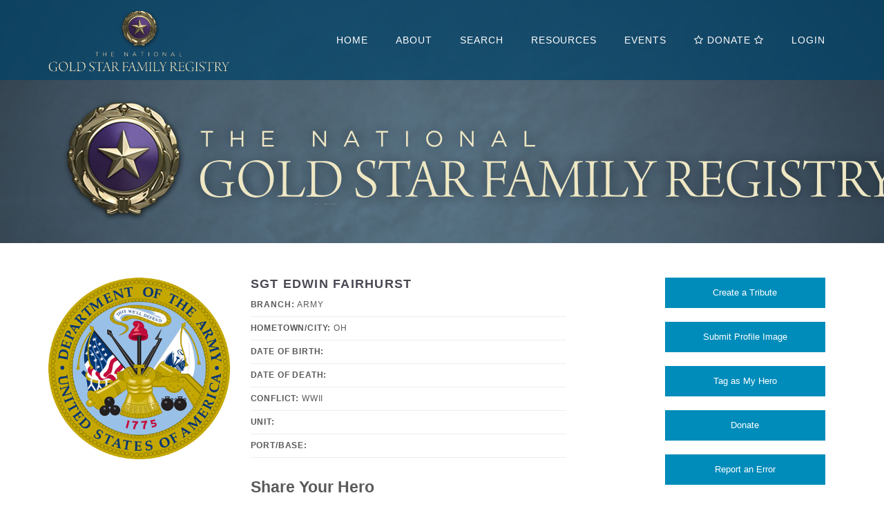

--- FILE ---
content_type: text/html; charset=utf-8
request_url: https://goldstarfamilyregistry.com/heroes/Edwin-Fairhurst-198244
body_size: 4708
content:
<!DOCTYPE html>
<html class="no-js" lang="en">
  <meta charset="utf-8" />
  <meta name="viewport" content="width=device-width, initial-scale=1.0" />
  <head>
    <link rel="shortcut icon" type="image/x-icon" href="/assets/favicon-eae7e9261afee9f5f8b9e980bc3d3e8e1247ca4f3df63f97e379e4a69de4fef3.ico" />
    <script src="/assets/application-bdc111b1648b976849484dd2278a2041388793ed9ea271bae375bd9752ba43b9.js"></script>

    <script src='https://www.google.com/recaptcha/api.js'></script>


    
  <meta property="og:url" content="https://goldstarfamilyregistry.com/heroes/Edwin-Fairhurst-198244" />
<meta property="og:type" content="website" />
<meta property="og:title" content="Gold Star Family Registry" />
<meta property="og:description" content='My hero: Edwin Fairhurst' />
<meta property="og:image" content= "" />
<meta name="twitter:card" content="summary" />
<meta name="twitter:site" content="@MilitaryFamU" />



      <title>Edwin Fairhurst</title>

    <link rel="stylesheet" media="all" href="/assets/application-289b1ef737d53cbf64e08da2aa4ca2c1d87c37f4726b50edcb43260e507cb905.css" />
    <meta name="csrf-param" content="authenticity_token" />
<meta name="csrf-token" content="NBQT8nY8TQ3yfReGheIsn2t9COc7FWgd7tFcxYAZWrEdYnONvcqx/3DlXQ3S7mpHO+sV9h3SIBKwT/I4BIHqXg==" />
    <title>Gold Star Family Registry, United States of America</title>
 <meta name="classification" content="Organization: National History" />
 <meta name="category" content="Organization National History" />
 <meta name="revisit-after" content="7 days" />
 <meta name="keywords" content="gold star registry, fallen soldiers, fallen in combat, fallen heroes, killed in combat, search KIA, find killed soldiers, largest combat directory" />
 <meta name="description" content="The Gold Star Family Registry is a comprehensive searchable database of those heroes that have died in combat from World War II through present day wars." />
 <meta name="robots" content="index, follow" />
  </head>
  <body>
    <div class="notice"></div>
    <div class="alert"></div>
    <header class='alt-6'>
  <div class="top sticky">
    <div class="row">
      <div class="small-12 large-3 medium-3 columns">
        <div class="logo">
          <a href="/"><img src="/assets/logo-00634205e4b32f09295cbbe1b934de949cc23da7458f273d2292dcd6e10117e1.png" alt="Logo" /></a>
        </div>
      </div>

      <div class="small-12 large-9 medium-9 columns">
        <nav class="desktop-menu">
          <ul class="sf-menu">
            <li  ><a href="/">HOME</a></li>
            <li  ><a href="#"> ABOUT </a>
              <ul>
                <li><a href="/history">OUR HISTORY</a></li>
                <li  ><a href="/contact">CONTACT</a></li>
             </ul>
            </li>
            <li  ><a href="/search">SEARCH</a></li>
            <li  ><a href="/resources">RESOURCES</a></li>
            <li  ><a target="_blank" href="https://www.militaryfamiliesunited.org/news-events/">EVENTS</a></li>
            <li  ><a href="#"><i class="fa fa-star-o"></i> DONATE <i class="fa fa-star-o"></i></a>
              <ul>
                <li><a href="https://gyve.io/give/mfu">FINANCIAL</a></li>
                <li><a href="/donate/time">YOUR TIME</a></li>
              </ul>
            </li>

              <li>
                <a href="/users/sign_in">Login</a>
              </li>
          </ul>
        </nav>

        <nav class="mobile-menu">
          <ul>
            <li class="current-menu-item"><a href="/">HOME</a></li>
            <li><a href="#">ABOUT</a>
              <ul>
                <li><a href="/history">OUR HISTORY</a></li>
                <li><a href="/faq">FAQ</a></li>
             </ul>
            </li>
            <li><a href="/search">SEARCH</a></li>
            <li><a href="/resources">RESOURCES</a></li>
            <li><a href="/contact">CONTACT</a></li>
            <li><a target="_blank" href="https://www.militaryfamiliesunited.org/news-events/">EVENTS</a></li>
            <li><a href="#"><i class="fa fa-star-o"></i> DONATE <i class="fa fa-star-o"></i></a>
              <ul>
                <li><a href="https://gyve.io/give/mfu">FINANCIAL</a></li>
                <li><a href="/donate/time">YOUR TIME</a></li>
              </ul>
            </li>
          </ul>
        </nav>
      </div>
    </div>
  </div>

</header>

    
<!-- Alert Close Timing -->
<script type="text/javascript">
  window.setTimeout(function() {
  $(".alert-box").fadeTo(900, 0).slideUp(300, function(){
  $(this).remove();
  });
}, 3000);
</script>
    
<script src="/assets/heroes-4a30e249b234384f90f6c3ed7ba157a75ca946aeca1070e6e49dbd6690cfd14e.js"></script>

<div class="hero-top-subheader">
  <div class="row">
    <div class="small-12 large-3 medium-3 columns">
        <img width="280px" src="/assets/army-logo-big-b171c5029bf2b4f85c4083171ef65c923c2536710f3f3ab1d9941d8acfc580f9.png" alt="Army logo big" />
    </div>

    <div class="small-12 large-5 medium-5 columns">
      <div class="hero-details">
        <h4>SGT Edwin   Fairhurst </h4>
        <ul>
          <li>Branch: <span>Army</span></li>
          <li>Hometown/City: <span>OH</span></li>
          <li>Date of Birth: <span></span></li>
          <li>Date of Death: <span></span></li>
          <li>Conflict: <span>WWII</span></li>
          <li>Unit: <span></li>
          <li>Port/Base: <span></span></li>
          <li></li>
        </ul>
      </div>
      <div class="row" style="margin-bottom:20px;">
        <div class="small-12 large-12 medium-12 columns">
          <h4>Share Your Hero</h4>
          <div class="row">
            <div class="small-2 large-2 medium-2 columns">
              <a class="twitter-share-button" data-size="large" data-text="Gold Star Family Registry | Edwin Fairhurst" data-url="https://goldstarfamilyregistry.com/heroes/Edwin-Fairhurst-198244" data-hashtags="GoldStarFamilyRegistry" href="https://twitter.com/intent/tweet"></a>
            </div>

            <div class="small-2 large-2 medium-2 columns">
              <div id="fb-root"></div>
              <div class="fb-share-button" data-href="https://goldstarfamilyregistry.com/heroes/Edwin-Fairhurst-198244" data-layout="button" data-size="large"></div>
            </div>

            <div class="small-2 large-2 medium-2 columns">
              <a class="share-btn email" href="mailto:?subject=Gold Star Family Registry | Edwin Fairhurst&amp;body=Hero: SGT Edwin   Fairhurst %0D%0DBranch: Army%0D%0DHometown/City: %0D%0DDate of birth: %0D%0DDate of death: %0D%0DConflict: WWII%0D%0DHero Page: https://goldstarfamilyregistry.com/heroes/198244%0D%0D---------------%0D%0DOur Hero Edwin Fairhurst ...%0D%0D">
                <i class="fa fa-envelope"></i> Email
</a>            </div>
            <div class="small-6 large-6 medium-6 columns"></div>
          </div>
        </div>
      </div>
    </div>

    <div class="small-12 large-3 medium-12 columns">
      <div class="hero-details">
        <div class="small-12 large-12 medium-4 columns">
          <a href="/heroes/Edwin-Fairhurst-198244/tributes/new" data-reveal-id="tributeModal"  class="small button expand">Create a Tribute</a>
        </div>

        <div class="small-12 large-12 medium-4 columns">
          <div class="toggle-title">
            <div class="toggle-image-uploads small button expand">Submit Profile Image</div>
          </div>
          <div class="toggle-details" style="display:none;">
              <div id="contactform">
                <form class="simple_form form-horizontal" novalidate="novalidate" id="new_image" enctype="multipart/form-data" action="/images" accept-charset="UTF-8" method="post"><input name="utf8" type="hidden" value="&#x2713;" /><input type="hidden" name="authenticity_token" value="uOR0gXZVL5nNBLxjePLtLb1EAWKmt8nTcH9xoGe38VqRkhT+vaPTa0+c9ugv/qv17dIcc4Bwgdwu4d9d4y9BtQ==" />
                  <div class="input string required image_name"><label class="string required" for="image_name"><abbr title="required">*</abbr> Name</label><input class="string required" required="required" aria-required="true" type="text" name="image[name]" id="image_name" /></div>
                  <input placeholder="youremail@domain.com" required="required" type="text" name="image[email]" id="image_email" />
                  <div class="input text optional image_message"><label class="text optional" for="image_message">Message</label><textarea rows="10" class="text optional" name="image[message]" id="image_message">
</textarea></div>
                  <input value="198244" type="hidden" name="image[hero_id]" id="image_hero_id" />
                  <input value="Edwin" type="hidden" name="image[hero_first_name]" id="image_hero_first_name" />
                  <input value="Fairhurst" type="hidden" name="image[hero_last_name]" id="image_hero_last_name" />
                  <input type="file" name="image[file]" id="image_file" />
                  <script src="https://www.recaptcha.net/recaptcha/api.js" async defer ></script>
<div data-sitekey="6LeAWAkTAAAAAPwMsXiNb_LtfWjhdnd7lpoF3fMZ" class="g-recaptcha "></div>
          <noscript>
            <div>
              <div style="width: 302px; height: 422px; position: relative;">
                <div style="width: 302px; height: 422px; position: absolute;">
                  <iframe
                    src="https://www.recaptcha.net/recaptcha/api/fallback?k=6LeAWAkTAAAAAPwMsXiNb_LtfWjhdnd7lpoF3fMZ"
                    name="ReCAPTCHA"
                    style="width: 302px; height: 422px; border-style: none; border: 0; overflow: hidden;">
                  </iframe>
                </div>
              </div>
              <div style="width: 300px; height: 60px; border-style: none;
                bottom: 12px; left: 25px; margin: 0px; padding: 0px; right: 25px;
                background: #f9f9f9; border: 1px solid #c1c1c1; border-radius: 3px;">
                <textarea id="g-recaptcha-response" name="g-recaptcha-response"
                  class="g-recaptcha-response"
                  style="width: 250px; height: 40px; border: 1px solid #c1c1c1;
                  margin: 10px 25px; padding: 0px; resize: none;">
                </textarea>
              </div>
            </div>
          </noscript>

                  <input type="submit" name="commit" value="Submit for Review" class="small button success expand" data-disable-with="Submit for Review" />
</form>              </div>
          </div>
        </div>
        <div class="small-12 large-12 medium-4 columns">

            <form action="/heroes/Edwin-Fairhurst-198244/favorite?method=post" accept-charset="UTF-8" method="post"><input name="utf8" type="hidden" value="&#x2713;" /><input type="hidden" name="authenticity_token" value="Ixm9GPvAayXUK8Lx8g2Ea2NA0yL6esYVU39/NAB/erwKb91nMDaX11aziHqlAcKzM9bOM9y9jhoN4dHJhOfKUw==" />
            <input type="submit" name="commit" value="Tag as My Hero" class="small button expand" data-disable-with="Tag as My Hero" />
</form>
        </div>

        <div class="small-12 large-12 medium-4 columns">
          <a class="small button expand" href="https://gyve.io/give/mfu">Donate</a>
        </div>

        <div class="small-12 large-12 medium-4 columns">
          <a class="small button expand" href="/report/error">Report an Error</a>
        </div>

      </div>
    </div>
  </div>
</div>

<hr>

<div class="row">
  <div class="small-12 columns">
    <h2>TRIBUTES</h2>
    <p>Honor your hero with thoughts, memories, images and stories.</p>
    <div class="row">
      <div class="small-12 columns">
        <ul class="small-block-grid-1 large-block-grid-3 medium-block-grid-3 testimonialsContainer">

        </ul>
      </div>
    </div>
  </div>
</div>

 <script async src="https://platform.twitter.com/widgets.js" charset="utf-8"></script>

 <script>
  (function(d, s, id) {
    var js, fjs = d.getElementsByTagName(s)[0];
    if (d.getElementById(id)) return;
    js = d.createElement(s); js.id = id;
    js.src = 'https://connect.facebook.net/en_US/sdk.js#xfbml=1&version=v3.0';
    fjs.parentNode.insertBefore(js, fjs);
  }(document, 'script', 'facebook-jssdk'));
</script>

    <footer>
  <div class="row">
    <div class="small-12 columns">
      <div class="contacts">
        <div class="row">
          <div class="small-12 large-3 medium-3 columns">
            <a href="contact">
              <i class="fa fa-map-marker"></i>
</a>            Wixom, MI
          </div>
          <div class="small-12 large-3 medium-3 columns">
            <a href="tel:2486693312">
              <i class="fa fa-mobile"></i>
</a>            (248) 669-3312
          </div>
          <div class="small-12 large-3 medium-3 columns">
            <a target="_blank" href="https://gyve.io/give/mfu">
              <i class="fa fa-star"></i>
</a>            Donate
          </div>
          <div class="small-12 large-3 medium-3 columns">
            <a href="mailto:info@militaryfamiliesunited.org">
              <i class="fa fa-envelope-o"></i>
</a>            Email
          </div>
        </div>
      </div>
    </div>
  </div>

  <div class="social">
    <div class="row">
      <div class="small-12 columns">
        <ul class="small-block-grid-1 large-block-grid-4 medium-block-grid-4 ul-center">
          <li class="facebook">
            <a target="_blank" href="https://www.facebook.com/pages/The-National-Gold-Star-Family-Registry/595691060460266">
              Facebook
</a>          </li>
          <li class="twitter">
            <a target="_blank" href="https://twitter.com/MilitaryFamU">
              Twitter
</a>          </li>
          <li class="youtube">
            <a target="_blank" href="https://www.youtube.com/channel/UCu8jsabvTl6_YKc9GW_YysQ">
              YouTube
</a>          </li>
          <li class="pinterest">
            <a target="_blank" href="https://www.pinterest.com/MilitaryFamUntd/goldstar-family-registry/">
              Pinterest
</a>          </li>
        </ul>
      </div>
    </div>
    <p class="copyright">Copyright 2026. All Rights Reserved, Military Families United</p>
  </div>

  <a id="back-to-top" href="#top">
    <i class="fa fa-angle-up"></i>
</a></footer>

    
  </body>
</html>


--- FILE ---
content_type: text/html; charset=utf-8
request_url: https://www.google.com/recaptcha/api2/anchor?ar=1&k=6LeAWAkTAAAAAPwMsXiNb_LtfWjhdnd7lpoF3fMZ&co=aHR0cHM6Ly9nb2xkc3RhcmZhbWlseXJlZ2lzdHJ5LmNvbTo0NDM.&hl=en&v=7gg7H51Q-naNfhmCP3_R47ho&size=normal&anchor-ms=20000&execute-ms=30000&cb=ra2778kwwnga
body_size: 48692
content:
<!DOCTYPE HTML><html dir="ltr" lang="en"><head><meta http-equiv="Content-Type" content="text/html; charset=UTF-8">
<meta http-equiv="X-UA-Compatible" content="IE=edge">
<title>reCAPTCHA</title>
<style type="text/css">
/* cyrillic-ext */
@font-face {
  font-family: 'Roboto';
  font-style: normal;
  font-weight: 400;
  font-stretch: 100%;
  src: url(//fonts.gstatic.com/s/roboto/v48/KFO7CnqEu92Fr1ME7kSn66aGLdTylUAMa3GUBHMdazTgWw.woff2) format('woff2');
  unicode-range: U+0460-052F, U+1C80-1C8A, U+20B4, U+2DE0-2DFF, U+A640-A69F, U+FE2E-FE2F;
}
/* cyrillic */
@font-face {
  font-family: 'Roboto';
  font-style: normal;
  font-weight: 400;
  font-stretch: 100%;
  src: url(//fonts.gstatic.com/s/roboto/v48/KFO7CnqEu92Fr1ME7kSn66aGLdTylUAMa3iUBHMdazTgWw.woff2) format('woff2');
  unicode-range: U+0301, U+0400-045F, U+0490-0491, U+04B0-04B1, U+2116;
}
/* greek-ext */
@font-face {
  font-family: 'Roboto';
  font-style: normal;
  font-weight: 400;
  font-stretch: 100%;
  src: url(//fonts.gstatic.com/s/roboto/v48/KFO7CnqEu92Fr1ME7kSn66aGLdTylUAMa3CUBHMdazTgWw.woff2) format('woff2');
  unicode-range: U+1F00-1FFF;
}
/* greek */
@font-face {
  font-family: 'Roboto';
  font-style: normal;
  font-weight: 400;
  font-stretch: 100%;
  src: url(//fonts.gstatic.com/s/roboto/v48/KFO7CnqEu92Fr1ME7kSn66aGLdTylUAMa3-UBHMdazTgWw.woff2) format('woff2');
  unicode-range: U+0370-0377, U+037A-037F, U+0384-038A, U+038C, U+038E-03A1, U+03A3-03FF;
}
/* math */
@font-face {
  font-family: 'Roboto';
  font-style: normal;
  font-weight: 400;
  font-stretch: 100%;
  src: url(//fonts.gstatic.com/s/roboto/v48/KFO7CnqEu92Fr1ME7kSn66aGLdTylUAMawCUBHMdazTgWw.woff2) format('woff2');
  unicode-range: U+0302-0303, U+0305, U+0307-0308, U+0310, U+0312, U+0315, U+031A, U+0326-0327, U+032C, U+032F-0330, U+0332-0333, U+0338, U+033A, U+0346, U+034D, U+0391-03A1, U+03A3-03A9, U+03B1-03C9, U+03D1, U+03D5-03D6, U+03F0-03F1, U+03F4-03F5, U+2016-2017, U+2034-2038, U+203C, U+2040, U+2043, U+2047, U+2050, U+2057, U+205F, U+2070-2071, U+2074-208E, U+2090-209C, U+20D0-20DC, U+20E1, U+20E5-20EF, U+2100-2112, U+2114-2115, U+2117-2121, U+2123-214F, U+2190, U+2192, U+2194-21AE, U+21B0-21E5, U+21F1-21F2, U+21F4-2211, U+2213-2214, U+2216-22FF, U+2308-230B, U+2310, U+2319, U+231C-2321, U+2336-237A, U+237C, U+2395, U+239B-23B7, U+23D0, U+23DC-23E1, U+2474-2475, U+25AF, U+25B3, U+25B7, U+25BD, U+25C1, U+25CA, U+25CC, U+25FB, U+266D-266F, U+27C0-27FF, U+2900-2AFF, U+2B0E-2B11, U+2B30-2B4C, U+2BFE, U+3030, U+FF5B, U+FF5D, U+1D400-1D7FF, U+1EE00-1EEFF;
}
/* symbols */
@font-face {
  font-family: 'Roboto';
  font-style: normal;
  font-weight: 400;
  font-stretch: 100%;
  src: url(//fonts.gstatic.com/s/roboto/v48/KFO7CnqEu92Fr1ME7kSn66aGLdTylUAMaxKUBHMdazTgWw.woff2) format('woff2');
  unicode-range: U+0001-000C, U+000E-001F, U+007F-009F, U+20DD-20E0, U+20E2-20E4, U+2150-218F, U+2190, U+2192, U+2194-2199, U+21AF, U+21E6-21F0, U+21F3, U+2218-2219, U+2299, U+22C4-22C6, U+2300-243F, U+2440-244A, U+2460-24FF, U+25A0-27BF, U+2800-28FF, U+2921-2922, U+2981, U+29BF, U+29EB, U+2B00-2BFF, U+4DC0-4DFF, U+FFF9-FFFB, U+10140-1018E, U+10190-1019C, U+101A0, U+101D0-101FD, U+102E0-102FB, U+10E60-10E7E, U+1D2C0-1D2D3, U+1D2E0-1D37F, U+1F000-1F0FF, U+1F100-1F1AD, U+1F1E6-1F1FF, U+1F30D-1F30F, U+1F315, U+1F31C, U+1F31E, U+1F320-1F32C, U+1F336, U+1F378, U+1F37D, U+1F382, U+1F393-1F39F, U+1F3A7-1F3A8, U+1F3AC-1F3AF, U+1F3C2, U+1F3C4-1F3C6, U+1F3CA-1F3CE, U+1F3D4-1F3E0, U+1F3ED, U+1F3F1-1F3F3, U+1F3F5-1F3F7, U+1F408, U+1F415, U+1F41F, U+1F426, U+1F43F, U+1F441-1F442, U+1F444, U+1F446-1F449, U+1F44C-1F44E, U+1F453, U+1F46A, U+1F47D, U+1F4A3, U+1F4B0, U+1F4B3, U+1F4B9, U+1F4BB, U+1F4BF, U+1F4C8-1F4CB, U+1F4D6, U+1F4DA, U+1F4DF, U+1F4E3-1F4E6, U+1F4EA-1F4ED, U+1F4F7, U+1F4F9-1F4FB, U+1F4FD-1F4FE, U+1F503, U+1F507-1F50B, U+1F50D, U+1F512-1F513, U+1F53E-1F54A, U+1F54F-1F5FA, U+1F610, U+1F650-1F67F, U+1F687, U+1F68D, U+1F691, U+1F694, U+1F698, U+1F6AD, U+1F6B2, U+1F6B9-1F6BA, U+1F6BC, U+1F6C6-1F6CF, U+1F6D3-1F6D7, U+1F6E0-1F6EA, U+1F6F0-1F6F3, U+1F6F7-1F6FC, U+1F700-1F7FF, U+1F800-1F80B, U+1F810-1F847, U+1F850-1F859, U+1F860-1F887, U+1F890-1F8AD, U+1F8B0-1F8BB, U+1F8C0-1F8C1, U+1F900-1F90B, U+1F93B, U+1F946, U+1F984, U+1F996, U+1F9E9, U+1FA00-1FA6F, U+1FA70-1FA7C, U+1FA80-1FA89, U+1FA8F-1FAC6, U+1FACE-1FADC, U+1FADF-1FAE9, U+1FAF0-1FAF8, U+1FB00-1FBFF;
}
/* vietnamese */
@font-face {
  font-family: 'Roboto';
  font-style: normal;
  font-weight: 400;
  font-stretch: 100%;
  src: url(//fonts.gstatic.com/s/roboto/v48/KFO7CnqEu92Fr1ME7kSn66aGLdTylUAMa3OUBHMdazTgWw.woff2) format('woff2');
  unicode-range: U+0102-0103, U+0110-0111, U+0128-0129, U+0168-0169, U+01A0-01A1, U+01AF-01B0, U+0300-0301, U+0303-0304, U+0308-0309, U+0323, U+0329, U+1EA0-1EF9, U+20AB;
}
/* latin-ext */
@font-face {
  font-family: 'Roboto';
  font-style: normal;
  font-weight: 400;
  font-stretch: 100%;
  src: url(//fonts.gstatic.com/s/roboto/v48/KFO7CnqEu92Fr1ME7kSn66aGLdTylUAMa3KUBHMdazTgWw.woff2) format('woff2');
  unicode-range: U+0100-02BA, U+02BD-02C5, U+02C7-02CC, U+02CE-02D7, U+02DD-02FF, U+0304, U+0308, U+0329, U+1D00-1DBF, U+1E00-1E9F, U+1EF2-1EFF, U+2020, U+20A0-20AB, U+20AD-20C0, U+2113, U+2C60-2C7F, U+A720-A7FF;
}
/* latin */
@font-face {
  font-family: 'Roboto';
  font-style: normal;
  font-weight: 400;
  font-stretch: 100%;
  src: url(//fonts.gstatic.com/s/roboto/v48/KFO7CnqEu92Fr1ME7kSn66aGLdTylUAMa3yUBHMdazQ.woff2) format('woff2');
  unicode-range: U+0000-00FF, U+0131, U+0152-0153, U+02BB-02BC, U+02C6, U+02DA, U+02DC, U+0304, U+0308, U+0329, U+2000-206F, U+20AC, U+2122, U+2191, U+2193, U+2212, U+2215, U+FEFF, U+FFFD;
}
/* cyrillic-ext */
@font-face {
  font-family: 'Roboto';
  font-style: normal;
  font-weight: 500;
  font-stretch: 100%;
  src: url(//fonts.gstatic.com/s/roboto/v48/KFO7CnqEu92Fr1ME7kSn66aGLdTylUAMa3GUBHMdazTgWw.woff2) format('woff2');
  unicode-range: U+0460-052F, U+1C80-1C8A, U+20B4, U+2DE0-2DFF, U+A640-A69F, U+FE2E-FE2F;
}
/* cyrillic */
@font-face {
  font-family: 'Roboto';
  font-style: normal;
  font-weight: 500;
  font-stretch: 100%;
  src: url(//fonts.gstatic.com/s/roboto/v48/KFO7CnqEu92Fr1ME7kSn66aGLdTylUAMa3iUBHMdazTgWw.woff2) format('woff2');
  unicode-range: U+0301, U+0400-045F, U+0490-0491, U+04B0-04B1, U+2116;
}
/* greek-ext */
@font-face {
  font-family: 'Roboto';
  font-style: normal;
  font-weight: 500;
  font-stretch: 100%;
  src: url(//fonts.gstatic.com/s/roboto/v48/KFO7CnqEu92Fr1ME7kSn66aGLdTylUAMa3CUBHMdazTgWw.woff2) format('woff2');
  unicode-range: U+1F00-1FFF;
}
/* greek */
@font-face {
  font-family: 'Roboto';
  font-style: normal;
  font-weight: 500;
  font-stretch: 100%;
  src: url(//fonts.gstatic.com/s/roboto/v48/KFO7CnqEu92Fr1ME7kSn66aGLdTylUAMa3-UBHMdazTgWw.woff2) format('woff2');
  unicode-range: U+0370-0377, U+037A-037F, U+0384-038A, U+038C, U+038E-03A1, U+03A3-03FF;
}
/* math */
@font-face {
  font-family: 'Roboto';
  font-style: normal;
  font-weight: 500;
  font-stretch: 100%;
  src: url(//fonts.gstatic.com/s/roboto/v48/KFO7CnqEu92Fr1ME7kSn66aGLdTylUAMawCUBHMdazTgWw.woff2) format('woff2');
  unicode-range: U+0302-0303, U+0305, U+0307-0308, U+0310, U+0312, U+0315, U+031A, U+0326-0327, U+032C, U+032F-0330, U+0332-0333, U+0338, U+033A, U+0346, U+034D, U+0391-03A1, U+03A3-03A9, U+03B1-03C9, U+03D1, U+03D5-03D6, U+03F0-03F1, U+03F4-03F5, U+2016-2017, U+2034-2038, U+203C, U+2040, U+2043, U+2047, U+2050, U+2057, U+205F, U+2070-2071, U+2074-208E, U+2090-209C, U+20D0-20DC, U+20E1, U+20E5-20EF, U+2100-2112, U+2114-2115, U+2117-2121, U+2123-214F, U+2190, U+2192, U+2194-21AE, U+21B0-21E5, U+21F1-21F2, U+21F4-2211, U+2213-2214, U+2216-22FF, U+2308-230B, U+2310, U+2319, U+231C-2321, U+2336-237A, U+237C, U+2395, U+239B-23B7, U+23D0, U+23DC-23E1, U+2474-2475, U+25AF, U+25B3, U+25B7, U+25BD, U+25C1, U+25CA, U+25CC, U+25FB, U+266D-266F, U+27C0-27FF, U+2900-2AFF, U+2B0E-2B11, U+2B30-2B4C, U+2BFE, U+3030, U+FF5B, U+FF5D, U+1D400-1D7FF, U+1EE00-1EEFF;
}
/* symbols */
@font-face {
  font-family: 'Roboto';
  font-style: normal;
  font-weight: 500;
  font-stretch: 100%;
  src: url(//fonts.gstatic.com/s/roboto/v48/KFO7CnqEu92Fr1ME7kSn66aGLdTylUAMaxKUBHMdazTgWw.woff2) format('woff2');
  unicode-range: U+0001-000C, U+000E-001F, U+007F-009F, U+20DD-20E0, U+20E2-20E4, U+2150-218F, U+2190, U+2192, U+2194-2199, U+21AF, U+21E6-21F0, U+21F3, U+2218-2219, U+2299, U+22C4-22C6, U+2300-243F, U+2440-244A, U+2460-24FF, U+25A0-27BF, U+2800-28FF, U+2921-2922, U+2981, U+29BF, U+29EB, U+2B00-2BFF, U+4DC0-4DFF, U+FFF9-FFFB, U+10140-1018E, U+10190-1019C, U+101A0, U+101D0-101FD, U+102E0-102FB, U+10E60-10E7E, U+1D2C0-1D2D3, U+1D2E0-1D37F, U+1F000-1F0FF, U+1F100-1F1AD, U+1F1E6-1F1FF, U+1F30D-1F30F, U+1F315, U+1F31C, U+1F31E, U+1F320-1F32C, U+1F336, U+1F378, U+1F37D, U+1F382, U+1F393-1F39F, U+1F3A7-1F3A8, U+1F3AC-1F3AF, U+1F3C2, U+1F3C4-1F3C6, U+1F3CA-1F3CE, U+1F3D4-1F3E0, U+1F3ED, U+1F3F1-1F3F3, U+1F3F5-1F3F7, U+1F408, U+1F415, U+1F41F, U+1F426, U+1F43F, U+1F441-1F442, U+1F444, U+1F446-1F449, U+1F44C-1F44E, U+1F453, U+1F46A, U+1F47D, U+1F4A3, U+1F4B0, U+1F4B3, U+1F4B9, U+1F4BB, U+1F4BF, U+1F4C8-1F4CB, U+1F4D6, U+1F4DA, U+1F4DF, U+1F4E3-1F4E6, U+1F4EA-1F4ED, U+1F4F7, U+1F4F9-1F4FB, U+1F4FD-1F4FE, U+1F503, U+1F507-1F50B, U+1F50D, U+1F512-1F513, U+1F53E-1F54A, U+1F54F-1F5FA, U+1F610, U+1F650-1F67F, U+1F687, U+1F68D, U+1F691, U+1F694, U+1F698, U+1F6AD, U+1F6B2, U+1F6B9-1F6BA, U+1F6BC, U+1F6C6-1F6CF, U+1F6D3-1F6D7, U+1F6E0-1F6EA, U+1F6F0-1F6F3, U+1F6F7-1F6FC, U+1F700-1F7FF, U+1F800-1F80B, U+1F810-1F847, U+1F850-1F859, U+1F860-1F887, U+1F890-1F8AD, U+1F8B0-1F8BB, U+1F8C0-1F8C1, U+1F900-1F90B, U+1F93B, U+1F946, U+1F984, U+1F996, U+1F9E9, U+1FA00-1FA6F, U+1FA70-1FA7C, U+1FA80-1FA89, U+1FA8F-1FAC6, U+1FACE-1FADC, U+1FADF-1FAE9, U+1FAF0-1FAF8, U+1FB00-1FBFF;
}
/* vietnamese */
@font-face {
  font-family: 'Roboto';
  font-style: normal;
  font-weight: 500;
  font-stretch: 100%;
  src: url(//fonts.gstatic.com/s/roboto/v48/KFO7CnqEu92Fr1ME7kSn66aGLdTylUAMa3OUBHMdazTgWw.woff2) format('woff2');
  unicode-range: U+0102-0103, U+0110-0111, U+0128-0129, U+0168-0169, U+01A0-01A1, U+01AF-01B0, U+0300-0301, U+0303-0304, U+0308-0309, U+0323, U+0329, U+1EA0-1EF9, U+20AB;
}
/* latin-ext */
@font-face {
  font-family: 'Roboto';
  font-style: normal;
  font-weight: 500;
  font-stretch: 100%;
  src: url(//fonts.gstatic.com/s/roboto/v48/KFO7CnqEu92Fr1ME7kSn66aGLdTylUAMa3KUBHMdazTgWw.woff2) format('woff2');
  unicode-range: U+0100-02BA, U+02BD-02C5, U+02C7-02CC, U+02CE-02D7, U+02DD-02FF, U+0304, U+0308, U+0329, U+1D00-1DBF, U+1E00-1E9F, U+1EF2-1EFF, U+2020, U+20A0-20AB, U+20AD-20C0, U+2113, U+2C60-2C7F, U+A720-A7FF;
}
/* latin */
@font-face {
  font-family: 'Roboto';
  font-style: normal;
  font-weight: 500;
  font-stretch: 100%;
  src: url(//fonts.gstatic.com/s/roboto/v48/KFO7CnqEu92Fr1ME7kSn66aGLdTylUAMa3yUBHMdazQ.woff2) format('woff2');
  unicode-range: U+0000-00FF, U+0131, U+0152-0153, U+02BB-02BC, U+02C6, U+02DA, U+02DC, U+0304, U+0308, U+0329, U+2000-206F, U+20AC, U+2122, U+2191, U+2193, U+2212, U+2215, U+FEFF, U+FFFD;
}
/* cyrillic-ext */
@font-face {
  font-family: 'Roboto';
  font-style: normal;
  font-weight: 900;
  font-stretch: 100%;
  src: url(//fonts.gstatic.com/s/roboto/v48/KFO7CnqEu92Fr1ME7kSn66aGLdTylUAMa3GUBHMdazTgWw.woff2) format('woff2');
  unicode-range: U+0460-052F, U+1C80-1C8A, U+20B4, U+2DE0-2DFF, U+A640-A69F, U+FE2E-FE2F;
}
/* cyrillic */
@font-face {
  font-family: 'Roboto';
  font-style: normal;
  font-weight: 900;
  font-stretch: 100%;
  src: url(//fonts.gstatic.com/s/roboto/v48/KFO7CnqEu92Fr1ME7kSn66aGLdTylUAMa3iUBHMdazTgWw.woff2) format('woff2');
  unicode-range: U+0301, U+0400-045F, U+0490-0491, U+04B0-04B1, U+2116;
}
/* greek-ext */
@font-face {
  font-family: 'Roboto';
  font-style: normal;
  font-weight: 900;
  font-stretch: 100%;
  src: url(//fonts.gstatic.com/s/roboto/v48/KFO7CnqEu92Fr1ME7kSn66aGLdTylUAMa3CUBHMdazTgWw.woff2) format('woff2');
  unicode-range: U+1F00-1FFF;
}
/* greek */
@font-face {
  font-family: 'Roboto';
  font-style: normal;
  font-weight: 900;
  font-stretch: 100%;
  src: url(//fonts.gstatic.com/s/roboto/v48/KFO7CnqEu92Fr1ME7kSn66aGLdTylUAMa3-UBHMdazTgWw.woff2) format('woff2');
  unicode-range: U+0370-0377, U+037A-037F, U+0384-038A, U+038C, U+038E-03A1, U+03A3-03FF;
}
/* math */
@font-face {
  font-family: 'Roboto';
  font-style: normal;
  font-weight: 900;
  font-stretch: 100%;
  src: url(//fonts.gstatic.com/s/roboto/v48/KFO7CnqEu92Fr1ME7kSn66aGLdTylUAMawCUBHMdazTgWw.woff2) format('woff2');
  unicode-range: U+0302-0303, U+0305, U+0307-0308, U+0310, U+0312, U+0315, U+031A, U+0326-0327, U+032C, U+032F-0330, U+0332-0333, U+0338, U+033A, U+0346, U+034D, U+0391-03A1, U+03A3-03A9, U+03B1-03C9, U+03D1, U+03D5-03D6, U+03F0-03F1, U+03F4-03F5, U+2016-2017, U+2034-2038, U+203C, U+2040, U+2043, U+2047, U+2050, U+2057, U+205F, U+2070-2071, U+2074-208E, U+2090-209C, U+20D0-20DC, U+20E1, U+20E5-20EF, U+2100-2112, U+2114-2115, U+2117-2121, U+2123-214F, U+2190, U+2192, U+2194-21AE, U+21B0-21E5, U+21F1-21F2, U+21F4-2211, U+2213-2214, U+2216-22FF, U+2308-230B, U+2310, U+2319, U+231C-2321, U+2336-237A, U+237C, U+2395, U+239B-23B7, U+23D0, U+23DC-23E1, U+2474-2475, U+25AF, U+25B3, U+25B7, U+25BD, U+25C1, U+25CA, U+25CC, U+25FB, U+266D-266F, U+27C0-27FF, U+2900-2AFF, U+2B0E-2B11, U+2B30-2B4C, U+2BFE, U+3030, U+FF5B, U+FF5D, U+1D400-1D7FF, U+1EE00-1EEFF;
}
/* symbols */
@font-face {
  font-family: 'Roboto';
  font-style: normal;
  font-weight: 900;
  font-stretch: 100%;
  src: url(//fonts.gstatic.com/s/roboto/v48/KFO7CnqEu92Fr1ME7kSn66aGLdTylUAMaxKUBHMdazTgWw.woff2) format('woff2');
  unicode-range: U+0001-000C, U+000E-001F, U+007F-009F, U+20DD-20E0, U+20E2-20E4, U+2150-218F, U+2190, U+2192, U+2194-2199, U+21AF, U+21E6-21F0, U+21F3, U+2218-2219, U+2299, U+22C4-22C6, U+2300-243F, U+2440-244A, U+2460-24FF, U+25A0-27BF, U+2800-28FF, U+2921-2922, U+2981, U+29BF, U+29EB, U+2B00-2BFF, U+4DC0-4DFF, U+FFF9-FFFB, U+10140-1018E, U+10190-1019C, U+101A0, U+101D0-101FD, U+102E0-102FB, U+10E60-10E7E, U+1D2C0-1D2D3, U+1D2E0-1D37F, U+1F000-1F0FF, U+1F100-1F1AD, U+1F1E6-1F1FF, U+1F30D-1F30F, U+1F315, U+1F31C, U+1F31E, U+1F320-1F32C, U+1F336, U+1F378, U+1F37D, U+1F382, U+1F393-1F39F, U+1F3A7-1F3A8, U+1F3AC-1F3AF, U+1F3C2, U+1F3C4-1F3C6, U+1F3CA-1F3CE, U+1F3D4-1F3E0, U+1F3ED, U+1F3F1-1F3F3, U+1F3F5-1F3F7, U+1F408, U+1F415, U+1F41F, U+1F426, U+1F43F, U+1F441-1F442, U+1F444, U+1F446-1F449, U+1F44C-1F44E, U+1F453, U+1F46A, U+1F47D, U+1F4A3, U+1F4B0, U+1F4B3, U+1F4B9, U+1F4BB, U+1F4BF, U+1F4C8-1F4CB, U+1F4D6, U+1F4DA, U+1F4DF, U+1F4E3-1F4E6, U+1F4EA-1F4ED, U+1F4F7, U+1F4F9-1F4FB, U+1F4FD-1F4FE, U+1F503, U+1F507-1F50B, U+1F50D, U+1F512-1F513, U+1F53E-1F54A, U+1F54F-1F5FA, U+1F610, U+1F650-1F67F, U+1F687, U+1F68D, U+1F691, U+1F694, U+1F698, U+1F6AD, U+1F6B2, U+1F6B9-1F6BA, U+1F6BC, U+1F6C6-1F6CF, U+1F6D3-1F6D7, U+1F6E0-1F6EA, U+1F6F0-1F6F3, U+1F6F7-1F6FC, U+1F700-1F7FF, U+1F800-1F80B, U+1F810-1F847, U+1F850-1F859, U+1F860-1F887, U+1F890-1F8AD, U+1F8B0-1F8BB, U+1F8C0-1F8C1, U+1F900-1F90B, U+1F93B, U+1F946, U+1F984, U+1F996, U+1F9E9, U+1FA00-1FA6F, U+1FA70-1FA7C, U+1FA80-1FA89, U+1FA8F-1FAC6, U+1FACE-1FADC, U+1FADF-1FAE9, U+1FAF0-1FAF8, U+1FB00-1FBFF;
}
/* vietnamese */
@font-face {
  font-family: 'Roboto';
  font-style: normal;
  font-weight: 900;
  font-stretch: 100%;
  src: url(//fonts.gstatic.com/s/roboto/v48/KFO7CnqEu92Fr1ME7kSn66aGLdTylUAMa3OUBHMdazTgWw.woff2) format('woff2');
  unicode-range: U+0102-0103, U+0110-0111, U+0128-0129, U+0168-0169, U+01A0-01A1, U+01AF-01B0, U+0300-0301, U+0303-0304, U+0308-0309, U+0323, U+0329, U+1EA0-1EF9, U+20AB;
}
/* latin-ext */
@font-face {
  font-family: 'Roboto';
  font-style: normal;
  font-weight: 900;
  font-stretch: 100%;
  src: url(//fonts.gstatic.com/s/roboto/v48/KFO7CnqEu92Fr1ME7kSn66aGLdTylUAMa3KUBHMdazTgWw.woff2) format('woff2');
  unicode-range: U+0100-02BA, U+02BD-02C5, U+02C7-02CC, U+02CE-02D7, U+02DD-02FF, U+0304, U+0308, U+0329, U+1D00-1DBF, U+1E00-1E9F, U+1EF2-1EFF, U+2020, U+20A0-20AB, U+20AD-20C0, U+2113, U+2C60-2C7F, U+A720-A7FF;
}
/* latin */
@font-face {
  font-family: 'Roboto';
  font-style: normal;
  font-weight: 900;
  font-stretch: 100%;
  src: url(//fonts.gstatic.com/s/roboto/v48/KFO7CnqEu92Fr1ME7kSn66aGLdTylUAMa3yUBHMdazQ.woff2) format('woff2');
  unicode-range: U+0000-00FF, U+0131, U+0152-0153, U+02BB-02BC, U+02C6, U+02DA, U+02DC, U+0304, U+0308, U+0329, U+2000-206F, U+20AC, U+2122, U+2191, U+2193, U+2212, U+2215, U+FEFF, U+FFFD;
}

</style>
<link rel="stylesheet" type="text/css" href="https://www.gstatic.com/recaptcha/releases/7gg7H51Q-naNfhmCP3_R47ho/styles__ltr.css">
<script nonce="MskEubzs7VnzEzqkxIwLcA" type="text/javascript">window['__recaptcha_api'] = 'https://www.google.com/recaptcha/api2/';</script>
<script type="text/javascript" src="https://www.gstatic.com/recaptcha/releases/7gg7H51Q-naNfhmCP3_R47ho/recaptcha__en.js" nonce="MskEubzs7VnzEzqkxIwLcA">
      
    </script></head>
<body><div id="rc-anchor-alert" class="rc-anchor-alert"></div>
<input type="hidden" id="recaptcha-token" value="[base64]">
<script type="text/javascript" nonce="MskEubzs7VnzEzqkxIwLcA">
      recaptcha.anchor.Main.init("[\x22ainput\x22,[\x22bgdata\x22,\x22\x22,\[base64]/[base64]/bmV3IFpbdF0obVswXSk6Sz09Mj9uZXcgWlt0XShtWzBdLG1bMV0pOks9PTM/bmV3IFpbdF0obVswXSxtWzFdLG1bMl0pOks9PTQ/[base64]/[base64]/[base64]/[base64]/[base64]/[base64]/[base64]/[base64]/[base64]/[base64]/[base64]/[base64]/[base64]/[base64]\\u003d\\u003d\x22,\[base64]\x22,\x22w4tzV8ODRV/CnMKoO2tZM8OEEnLDrcO3dyLCh8KZw5vDlcOzJcKhLMKLdmV4FBPDvcK1Nj/CgMKBw6/[base64]/wrzDtl/[base64]/[base64]/CsinDvTJww6LDiz3Dl8KGw7IRSMKuwq3Dul7CkG/[base64]/Cli/[base64]/DuVBeasKQHMKJwprDhk/CrsO4RcOAw5HDk8KLBGACwonCminCryfDtDs+RMOdRih1HcKrwoPCvcKQZ0jChljDmjPDtMKWw5JcwqwRc8O0w7XDtMO8w5Erwqx4K8OzBH5gwpEJfG7Dk8O2ecOBw6HCvEskPirDpiXDosKww57ClsO0woPDnQEbw7PDo27CosOsw50ywqjCgxBibMKtKsKrw5/CmsOpBx3CkkJzw7LCl8OhwoV9w4zDplnDgcKKXwEmACQoTR0ld8K2w7LCsndpRMOUw6MLKsK/RUnCqcOrwqDCjsOnwqNuJFAcLWU3fDZkesOxw7QYJj/DmsOnWsO8w4wHXnzDsDHCuXbCt8KMwqrDtndvflAvw6RLAB7DqChMwqwbH8Kbw4nDlWbCqcOVw5dHwoLDs8K3RsKkSVvCrMORw7fDvcOCecO8w5jDjsKCw7MHwp44wp1Swq3CvMO+w6w0wr/DnMKEw5bCuQRKNMO7UMOGbVfDkFE0w4PCgVALw6DCtC8qwopFw77Drl7CuW5WTcOJwq96LcKrMMK3PsOWwq4kw5LCrg/Dv8OHEEFmES/Dh0/CgAhRwoBRYsOGHGBbbcOXwrTChEN7wqxmw73CvCFUw7bDnWUNODPCm8OPwo4YX8OAw53Cv8Oew6tJKw7CtWlMEi8bH8Kmck9+QgfCn8OvdhVOTGpKw6PCm8O5wqzCnMOFVyAPGsKkwrocwrQjw4TDm8K8MTbDkT94AMOhAS7DkMKfODTDsMKOK8Kyw7l3wrnDlxDDgH/DiRnDiFXCn1rDoMKYNB9Iw69Ww64aLsKzb8KGZgV8Aj7CvTrDpxnDhlrDmEjDscO0wqxvwpjDvcKqOF7CuzLCkcOGfjHCr0bCq8K4wrMSPsKnMnc8w7XCkG/DsCjDg8K9BMOmwpPDqmI6H0rDhSXCgWnDkzUkIW3DhsOCwoBMw7nDpsOkIBrDuzQDFkjDgMOPwqzDih3DlMKKAxrCkMO/BkYSw6kIwozCpcK3WUzCs8OKOh8aRsKZEhHDuDnDpsOoQWfCsxsMI8KpwozCh8K8f8Osw4DCswVNwo1TwrZqGCLCucOiacKBwrJRGVQ9IWtdG8KbQgRZSS3DnR1XTR56wqLCiwPCtMK/w7nDmsOyw7ANfDXCicKXwoUTXybDj8OVXhtaw5IHPkYUM8Opw7rDnsKlw7wXw5sDQCzCmHlIQcKlwrB/[base64]/[base64]/ChVIqwo5Ew5TDn8O+wozDisOIGwhfwr8yfsKbRFcnCwHCu0llcS59w443QWV/XGhUc11vHAFKwqgiAAbCtcK/UsK3wpvDuSvCocO8RsONIUJowrHDt8KhbiMswoU2d8K7w6/[base64]/ClsOyw5TClMO1wqnCixFCwo/DqsO7wrIJw5Erw50XMQ4gwoDDoMKPBRzClcOCX3fDo0rDl8KpG2lowp0iw4kcw4JGw57ChidWw69ZJ8O9w7dpwp/DjyotWsOWwqXCuMO6AcK1KzlwdCsBci/Ci8ORU8O0F8Otwqcsa8OMCMO0ZsK2NsKDwozCphbDpwJ8ai3ChcK6CBzDqsOlwoTCgsO2egDDnMO5bghzXBXDjk1GwqTCkcO3csOydsO3w4/DjCzCpEBVwr7Do8KcZh7DpUQCeQfCjFgvAThUUVzCsVB+wqY0wpYBdytewohpKsK6WMKPNcOnwqLCqMKhwpLChWDCgztZw7ZfwqwrKinCg2vCpVQ0E8Oiw743fXfCjsO1TcKiLcKpbcK8E8Ojw6XChUbCl3/DhEh9H8KZRsOGOMO7w5d8HBlzw79uSSBQb8ObYTofK8OVdmsFwq3CmCkmKydfOMO6woUwY1DChcOhJMO0wrfDuBMnZcOlwokjb8OVJB8QwrxjaHDDp8O4bsO4wpDDiknDvDkkw6J/XMK9wqjCm0F0ccOuwopgJsOawrJnwrTCoMKiOXrCrcKeQhzDqihPwrAACsKIE8OwK8Kyw5E/wonCgntww40/w684w7QRwrtRXMK5G19vwqB4wpZHDibCqcOUw7fChwYMw6VNXsO1w5bDuMKrbTBzw5bCl3nClj7DgsK3eRI6wrHCtmIww4TCpUF7ZU/Ct8O1wpkMwq3CocO4wrYDwq42LsOZwoXClGHCvMOewpXCo8O7wpFDw5RIJ2fDhQtJwpdiw4lBLCrCvSQdLcO7UBQfWQvDrcKQwp3CmHrCq8KRw5cBBsKkDsKJwqQ7w7HDjMKnVsKpw6ZPw4smwoYaaUDDrXxMwrZXwowpwrXDkcK7HMOIw4/[base64]/Cv8OGwp5+wrTDjMKpw4HDr8KswqnDgDHChGJoDzchwoPDscOuw587RHo8XRLDggwWGcKww5ggw7jDksKCw7XDgcOSw6cBw6deCsOdwqE8w4hjBcOEwonDgFvCr8Obw6/DhMOqPMKkdMOZw4tZDMOJAsOhcHrCk8Ogw5rDgjXCrMKyw5YNwpnCgcOMwp/Cl14twqnDn8OlH8OHAsOfP8OeO8OQw4hLwpXCpsOKw5vCr8OuwoXDhcOnR8KMw4Rnw7RVGcODw5F/w5/DuzofHE8Jw4EAw7lQPFp8HMOhw4PCr8KCw7TChnLDuAIgdcO5ecOGV8Ovw7PCg8OEXBnDpGsPOi3DpcKyP8OtAlkEbsOpRXjDjcO4J8K0wqXCscOWK8Obw6rDu0XCkTPCmBjDu8OYw6PDpcOjO082XkVQJ0/Cv8Kfw4HDs8KvwoTDsMOEYsOtFyhPUiJswrIod8OZHB7DrMKDw5saw4/ChQIEwoHCtsKpwq7ChTnClcOHw57DrsOUwrRlw5RqPsKiw43Dj8KnEsK8LsOawrnDocOYPmLDuzTDqmbDo8OAw69mWV1qLsK0wqkpEcOBwrnCh8OGPxfCpMOWDsOHwqzClcKIRMK/OTAhXibClcK2fMKlfx12w53CmwdDBsO7Gi1jwpbDm8OwdH/[base64]/Cl8Odw6l0D8KawqfDscO9TsO2YcK1wpvCtcKYwpHDpytsw6TCj8K2TsKmRcKGVcKqZkPCknbDisOmTMOTAB4uwoIlwpzCpUbCukdKBMKQME3CgXQjw7o2K2jDlCPDr3/[base64]/Dqw4NwoDDoWpDAcOlw79/[base64]/DtcKKQ8OZw4rDu8O5w5QhHsOVw7bDtMOWbcKKwpxKZMKiWy3Dq8K+w63CtTcCw7vDhMKXdhTCrFnDn8KRwphPw6YHI8OTw45TUsOIUgvCqMKgBBXCnnTDq1tHcsOqalLDkXjCtDHCh1/Cg2PCh1ovEMKFUMOCw57DncKRwoHCnyDDlGLDv0XDh8KYw687HivDpj3ChETCiMKPA8O2w65awrQjWsK4X25uw7BXUEF2w7fChMO0IsOSCgrCuWjCqMOLwo7CgCZcwqnDknTDqlYfGQTDrHIjexHDm8OoCsO+w4cUw5wVw4kjdHd9C2/Cg8Kyw4HCvW5/[base64]/Q0PCrsOJA8OBdkoQF8Ocw4Exw7wzw6XDiB3DhAtXw6U2RHTDm8Onw4rDg8Kcwp05RiMDw60xw4LCu8OZwoo+wrMmw5DCjF5lw4ZHw7tlw7xhw6BBw7zChsKeBEbCt2J/wpp1bh4Xwp7ChsOpKsKULn/[base64]/DpxvCtRp6NMKpVsKbw4fCssOaw7Fvwq/Cs8KNwoQNRBplNwRqwrF1w6zDkMOuWMKqOlfCi8KIwpfDmMOcOcO7Q8KcO8KiYMK5fCDDlj3CjyfDuGjCmsOeFRLDuVHDk8KGw7YiwojDjjBDwrbDosO3RsKCbH1BU3UPw65hHMK9wonCkXNzH8OUwoU9w4B/I2rDjwBkbVtmBw/ChiZ5Oy3DsxbDsWJDw4/Dv2Few7zCkcKcDmAQwpfCssKtw75Aw6p+w5ArDcKkwpjChnHDoWPCqmFYwrTDkGTDksKwwpwIwoQ6SsKjwqjClMOuwrNWw60gw7DDpRPCmDtMezbCn8KUw4TCn8KDP8KYw6DDpyfCncO+csKELlQ7wo/[base64]/Dv8OBwoTCq2ZbEU0DcjrDiH5Nw5nDqxlFwrBpbXjCrcKrw4LDm8OlX2PCqQzCnMK4JsOyO20PwqXDqsKOwonClm0qB8OkdcOHwoPCizHCgX/DozLCjhLCt3BwVcK+bkBwaRgVwotDdcKPw6YNVMK9R0Q8MELCnQbChsKSPAXCrigbM8KNB0TDh8OgKUPDhcOZQcOBARoOw4HDoMOaVSjCuMOqXWjDu2Y9wrJlwqRvwponw4QPw4EiQW7Dky7Cu8OnBzcOMR/CpcOqwrQ3KlXCjsOkayPDrRrDmMOAIcKMKcKMLMOBw7YOwofDrH/DiDDDlRg9w5LCg8KmTyBQw4FYSMOmZsOvw7paMcOiYEFhEHVkw5QdDVTDkCHCosObKWjDi8OnwrbDvsKoETkWworCmsO6w7nCl2fDu1g0XiEwesKpCcOKDsOlfcKBwqwewqHCscOFLMK8Sj7DkzUIwoE/VMKqwq7Dl8K/[base64]/CkDllwrbDnA3Dr8KUw6EcMsKEw7zCsSIwWHTDoCZqORbDn3lJw7LCicOHw5x2Vjk2OMOCwozDpcO2dMK/[base64]/[base64]/Cv0DDq8OiGQ3CrGrCvcO2bRvDhMOlVsOww5TCgsOYwrAtwoF7YWvDscOQOyIWwrfClwrDrX/Dg0o3Ki9IwpDDp1chNjjDlVHDhsOheCo4w4p6FBYcXsKAQcOIJ0HCpVXDl8Opw6AHwqtHUXhUw6gaw4zCvxnClU89GsOABTtiw4JGYMOaO8Odw5DDqxcTwpkVw5/[base64]/[base64]/esOrFxnCkMOWbwPCqMKfwrhiwrjCvMOqwrZXHAXCl8KjbjExw5/[base64]/DunRZwozCsmpOwrY5clrCvT3CgcK3w7HCpUzCuC/Ds1RyVMKWwrTCmMOAw4fChC57w7vDuMOcLwXCs8O5wrXCnMOCcEkuwrLCklEIEWpWw5fDhcKOw5XCl1hCcW3CkBXClsKbEcKkN0ZTw5XDssKlJMKYwrhnw5RHwq7CqkTCkzwtYC/Cg8KzJMKMwoM7w6vDlFbDpXUvw5LCinzCssO6HHwBRRVmchvDvkVYw6vDkVLDt8Oiw4fDlxbDgMOwZ8KJwoHDm8KVOsOXdybDtC8nU8OEannDhMOFZcK5F8KLw6HCg8K2wpEAwrjCh0XCgBBocW5eXU/DkEvDgcOKWsOCw4/CosK/[base64]/CmMO8w78QwrPDlcOffmItw6F2wqV9VcKjACfCoW3DtcKPZH5oF0DCkcKxZj7DrX4zw7B6w6wbeFI3NkzDp8KhOlrDrsKIY8KtQ8ODwoRrZMKeU1A+w5/Dj3XCjRkqw4NMTUJswqh2wrzDoELDjGs2E25+w7bDucKBw4EdwoYeG8K7wrhlwrDCkcOww6nDthzDncKCw4bCgU0qHiPCt8OQw5t6dcO7w45ow4HCmCB1w4VTYVdAcsOnwp5RwpTCocKPwol4dcKVfsOTfMKoJGpOw4AUw5rCq8OAw7LCp1/CpF9+dWA4w4LCpR8Xw5FODcKcwrVcZ8O+DDRSTmUtdMKewqrCmSAXP8K2woJkXMObAcKdw5LDkno1w5nCkMK2wqVVw74WcMOywpTChCrCg8KYwpPDk8KMW8KSTC/DsQvCh2DDqsK4woDCocORw4NIwqkewqLDsArClMO7wrLCo37DhsKnOWo4woAIw4BuCsKuwqAxJsKMw5zDiS7DsXrDjjYEwpxBwrjDmDnDmcKnSsOSwrXCtcKIw7gVKxLDvQBEwqN7wqhfwqNqwrxgBMKYHBvCk8Orw4fCqcK/U2ZMwpsNRzZAw7bDm3vCgFoEQMKRJE3DqjHDq8K0wo/Duy4lw4rDpcKnw48yfcKVwrnDhyrDrnvDrjlvwoHDnWzDsXEnR8OLNsK7w5HDkTvDhzTDrcK3wqUDwq9UG8Okw74Uw6otSMK/woooLsOXel9pHcOXDcOHWBtNw7EVwr7Cv8OOw6F/wpLCimrDryZqRxTChxHCgsK4wq9WwovDiBDChBgQwrvCg8Kow4DCtAITwqvDuFrCmcK9XsKOw5vDhsKHwoPDvVcSwqwFworCtMOUNMKCw7TCjQc1ByQuS8KrwoFOTg8Aw5dZLcK/[base64]/Dpx3CgMKqw4gww4kMw6LCisOFHcOmYTTCpsK+wqcAw5lqw5hVw6VXw4kkwoNmw7IOcgFnwrh7NUk6ACrCp35ow4DDk8KUw6jCusK4acOALsOew4pTwopBXm7ClRYuNngvw5LDpC8dwrzCisKrw7oLBCkEwrjDrMOjcX/CnsK8O8KSBB/DgS09HjbDiMOVakZ/YsKTC2PDtcO2B8KMeSjCrGgLw4/DmMOkGsKQwpPDihPCgcKHR1DCgmtlw6VZwoF1wq1gX8O0M1JQWBQlw7g7dRbDl8KhecO+wqvCjcOowqleBnDDpWTDjwR+OCjDhcO4GsKUwp8sfMK4E8KNZcKWw4A/CBRIfTPDksKMwqk/wrvCnsKgw5wswqUjw7lLB8K3w6g/WsKNw7g7Hk3DihlNHT3Cu0TCrDkjw7fCpB7Do8K8w6/CsQ07dsKzfk0ULsO5QMOBwo7DjMOEw641w6DCtMOgZ0zDg29owoPDj3hIRMK5woFywqLCuS3CoQJDfhc+w6fDm8Oiw6pxw70Ow5fDhsKsRSzCscKPwoRrw4kiJ8OuaEjCmMKhwr7CjMO/wqHDvUQmw6DDjD0Qw64WUjLChMOhNwBIRWQaFMOZcsOQNUZeAcKSw5TDtzFwwp9iNFHDjEx2w6DCr1/Di8ObcChrw5vCsUF+woPCpQt1a1bDvDTCv0fChsORwr/CksOOLifClzLDksKXWy57w5XCgUF9wow9bsKWLMOgbDpRwq1jTMK5ImtMwrcFwo/DrcKHAMOAX0PCpk7CtVXDt3bDscOhw6vCpcOxw6RlBcO3DDdRSHEHWCXDil3CoQXClljDsTofKMKAMsKnwqrCrT3Dq1LDmcK9d0PDgMKzCcKYwpLDqsKDCcO8OcKUwp45e2lww5HCj0HDrcKew7nCkTfCiEXDpShaw43Cr8OuwrY7UcKiw4nCsR/DqsOWPgbDm8ONwpQnRjdPMMOzHxZTwoNTYcO9wo3CusKjL8KBwovDv8KWwq7ChExvwpNLw4Uqw6/Cn8OQYUPCm17CpcKJZxATwoBhwqhyKsK4bSQgwpfChsO6w64MBxoiZ8KyVMO9WsOYWmctw6xbwqZpU8KUJ8O/esKWJcOzw5xWw4TCssKRw5bCh1YgFsO/w5wmw7XCrsKhwpMIwrwPCnJmCsOfw6sIwrUqcDbCtlfDssO2OB7DlsOLw7TCmW/[base64]/a8KmWcKAw5rCq8KPSDp8NWbDucKzaMKYExQsVXjDqsOrFntkMVwRwqVCw4UZI8Oyw51DwqHDhT9gdkDDr8Kjwp8LwrkeYCscw4nDsMK9G8K5Xh3DpcKGw5DCocKuwrjDn8OtwoLCsn7DssKbwoIBwp/[base64]/[base64]/Cu8KEIsKWwqTChTrCpG7CosKnRFJPw7g2bCHDsHLDoh3Cq8KYMiQpwr/DvE/Cr8O3w4rDhMKxAw8SecOlwrHCnGbDjcOPK3t6w50Cwp/DuXnDswpDLcOpw6vChsOmIUnDtcOAXXPDjcOiSWLCjMKeQHHCsXovP8KrR8KYwofCjMKPw4fCsl/DscOawphrWcKmwoFawonDiXDCvTDCnsKaXzjDozTCoMKuPXzDg8O+w7bCvE5FPMO+Rw7Dk8KEdsOTY8Ovw5o5wod9woHCksOiwqHCgcKHw5kHwoTCpsKqwpTDoUfCpwRSPHl/aQIFw5NCGsONwplQwp7DjUI/BVnCt3A3wqYBwpd0wrfDnW3CrCgQw4nCl3wgwqrCgybDt01vwq9Uw4Ygw6ANSlnClcKIZMOEwrbCucKcwoJ/w69iLBxSQwAzB2/CpkIFd8OXw57CrSEZHCzDliQPfMKLw5HCn8K9ScOzwrlnw7EjwoPCgj1jw5V0fS5pFwlnLsKbJMO1wrJEwovDgMKdwoUIJcKOwqJDCcOLw4IFGX0KwpRHwqLCpcOFdsKaw6/DnsO5w6XCjcOud1oPOiHCkwsgMsOMwr/DvjXDjSLDkRrCu8OdwoQrPCXDln3DrsKgYcOFw4ZvwrMEw7zDpMOvwod0eBnCtQxYWjsFwoXDscOoDMKTwrbDvCcTwokVADXDtMOnUMOCG8KwasOJw5HCq29Zw4LCjcK0w6BRw5XCj3/DhMKKaMOAwrt9wpzClQrCuxxwGRHCmsKCw5dPT1nCsk7Do8KcUETDnyUQGhDDvifDlcOVw4cmQjJ1UMO2w4DCpF93woTCscOXw7Ywwrx8w4EqwrdiOsKewpfCscOYw6ohCwt0D8K/S3nCgcKaJsKwwqgow59UwrxbRlYGwrPCrsOIwqHDtFUxwoVvwph1w6wwwrjCmnvCiA/Dm8KJShfCosOObUrCssKOE0zDp8OATDtpXVxpwq7CuzkAwosBw4s0w5ZHw5RSaTXCpHQMH8Ohw4vCrsOTTsKuVxzDkmcqw6UOwoXCrMO6Q0dGw47DrsKcJWDDscORw6/CkELDoMKnwr0GHcK6w4oafQPDk8KpwrXCjSfCli3DncKXG3XCnMO8YHbDv8Kkw6Y4wpHCoCBYwqXClQTDvjbChsKKw7zDlHQbw6TDoMOAw7jDt1rCh8KBw7vDqsOWccKuHQwwGsOBZUtbNFocw45nwp7DgB3Ch1/[base64]/ClMKtw7cyVQNLWcONAMOswozCosKMVCDDjsKSw7AHXsKowq5xwqwRw5LCo8OxD8K4NGNrcMKFZxzCosKPLHliwo8UwqdJSMOkacKyT0lgw7gYw7vCs8KeaQ/[base64]/DnRB5wrIHwpVSbSVkfsKSQ8K6wr9hVMKFZ8OlSlcFwonDihDDr8OAwpVpPH5cXA0zwr3DicKyw6LDh8OiD2fDl1dDS8KKw4IvdsOtw5XChTYXw5zClsK8BixzwokeS8OaA8K3wrxwHmLDt25CSMOoLAvCnsKJKMObR33DvHfDssKqV1USw6h/[base64]/CscKWZMKqAsOgw5hRBcKzw7NcB8Onw5jCqsKxf8OlwrMCBcKawpJ7wrzCqMKpBcOEKH7DtA8DbMKHw70/wotZw5Vvw5l+wqXCoS55fsKDGsOFwps5wpzDt8OzIsKtcjrDh8OOwo/Ck8Khwp9hIsK7w6rCviFECMOewoA2azdvbcOgw4x/[base64]/CknF5w5fDq8KOw4/DhsO0wqHDi8KzEmbCmcKRelEuB8Kua8KMHxTCqMKlwqtHwpXCmcO2wpfDiDlGT8KrM8KZwqjDqcKBMA3CmDtww6jDpcKWwrbDhcKAwqN/w4YKwpjChsOMwq7DrcK2GcKNYhHDksKFIcKgUVjCgsKdSUbCl8OOQnbCtMOxe8OAQMONwpQIw5ZIwrplwpvDihvCvsORfMKcw7LDvAnDrCIQGArCu3UOa2/[base64]/DmHVVfWQZZsKAQDzCoMOhPsOYwrFfWcO1w7Etw7/DicKRw68bw4tJw70fc8K8w4gtCmbDiiBQwqo5w67DgMO6YA0yTcOvDSnDpS3CkENKVio/[base64]/DjVsHJjzDicOVwoPDmMOJwojCpy/Ch8KFKAbCp8K0wpoMw4nDt2Bzw6AtH8KkTsOgwr/[base64]/w5PCj8KvfDvCnlXCnMKjwpN4wqRHw55SRmkdehdSwpLCsTTDlAU5fjAUwpcrJCV6QcOsOXpnw4UqCgBcwqkqfsKyccKHXg3DiXnDjMOTw6LDtl/DpcOXOggGHXrDlcKTw7HDsMKOb8OiDcO1w6TCh2vDpcKEAmXCusKAIsOxwoLDssOOWw7CuCvDsz3DjMOAUcOueMKNBsOywpkWSMK0wp/CssKseTHCn3M4wqXCunkZwqBiwojDm8K+w6QJBcOIwpvChmnDimjCh8KHKHUgXMONw7zCqMKoPVVhwojCr8K4wpVqH8OVw7TDoXxKw7LDhSdrwqjDiihhw65fAcKnw6ovw7prSsORXGjCvDNBUsKzwr/CosOGw57ClcOtw4lAQjLCgcOfwpTCsDtVfMOHw4tjU8Orw7NnacODw7bDtAh4w4NVwobCuXhffcOqwrLDr8OeD8KNwofDmMKKIMOxw5TCuw9JVUUcTDTCh8Kvw7NpFMOXDzt+wrDDqmjDnwHDuXktccKZw4szW8K0wpMZw7HDrsOVEU7DoMKGPUnDpV/DisKeU8Oiw5PCil9JwovCgcOqw5zDqsK1wr7CnQE9GMOOB1Zow7jCj8K5wrvDj8O1woXDqsKswqosw4VeEsKZw5LCmTABcnMgw6kef8KLwp7CjMKnwqp/wqDCrMOjb8OXwpPCjMOeVmHDgsKtwo0Hw706w6BbfEw2wqhINmwOBMKVcW/[base64]/[base64]/CgcKIwq/Drz/[base64]/[base64]/ST4SwqvDt8O7ByVmTg/Cj8O4w48Tw7EfQVAGw7TCg8O8worDqELDl8OywqgnMsO8Z3l7Nnl7w5PCtHzCv8O8HsOEwpMVw4NQw4pGEl3CpkUzDEteO3vCgzDDoMOywro/[base64]/[base64]/[base64]/ChsO3w6kJE1JYw753H8OMIgjDv8OLZ3BBw6fCjXwcbcODUDnCjMO7wpbCnCPCsRfCjMO9w6XDvUEjdcKeJEzCqGvDgMKOw51ZwrfDhsOkw6sSPFHCnwM8wpNdJMOfZypTccKVwrRxZsOxwrrDmcONMVzCmcKRw6rCkCPDocK8w7/DiMKwwrgUwrpKRF9ow6/CpAlDKMK+w7vCtcKMR8O/w6fDicKqwpZrH3lNK8KPA8KwwpIbOMOoPsKXB8O0w4PDlgXCn1TDhcKDwrTCvsKqwqZ6JsOYwqPDkwg8JmrCjjonwqYswosYw5vClH7CvcKEw7PDnn0Iwq/CicOVfirChcODwo9/[base64]/Du2NzfThlbBx0GCzDu8O5w5rClMO6WXFqVUXDk8K6f20Ow4IIWD9Ow4Qqewl6FsKBw4nCiAcfTMOIUcKGTcKgw4oGw7bDgQUnw7XDuMOUPMKQIcKLfsO5wpY3bQbCsV/ChsK3C8OdGD/Du0x3MQFCw4kow7LDtMOkw65DRsKNwpRDw5nDhwAUwqHCpyzCosO4RBgawrwlLX5QwqvDkmLDksKZL8K0XCsiecOQwrjChQLCqMKsYcKhwqnCkUPDpnkCIsKVI3bCqsO/[base64]/DmsOCw5crwrJvNMOxw78MDMK4wr8Dw7bDtMOcXcKtw4vDgcOtS8K7FcKDe8ORNTXClizDgzZtw6zCvj9yAHvChcOmIsOsw4dLwooDUMOPwrrDs8O8SV/CoXh/w67Cri/DgEJzwppGw47DiHMoSFk+w4PDuBh/wrLCgsO5w7kuwqFGw6zCgcOmMyxkF1XDp21pcMOhCsOEdXzDg8O3YH5Yw5nCg8Ohw7/[base64]/wpQqPAMoQsOAYRISRcOJO8OPw47Dl8KsYWPCkMK9WA1CcVlUw6nCmQ/DjlzDqFMla8KmSw/CkUxFbsK5MMOqP8Okw73DtMKdLmIvw5fCkcOsw7U6W1VxXnfClx4jw7/CpMKvZWPChFFCCgjDlQjDhsKfESRjO3TDuE5Uw5QhwpvCmMOpwpfDuyvDp8KIEMKmwqDCqwcHwpvCqmzDg3x8TAnDmgltwqUXEMOtw5MDw7pgwqoNw5s8w5dAI8O+w7lLw4/DkQMRKTPCvcK8TcOSM8Ohw61EC8ObfnLCuHElw6rCsnHDgm5bwoUJw74jGBEZDSLDsmnDnMO8I8KdACPDnMOFw5JDJmVewrnCq8OSXSbCkEROw4rCjsOFwrDCiMKsGsKWeWdRfyRhwok6w61ow65nwqjCrj/DpQjDvlMtw7zDjFUtw5d2a3Bww77CkTvCrMKbDTZAG1DDqUvCmsK3EnrCucOlwp5qAgQNwpgCUcKlTcKXwqVuw4QVUcOkZcKMwoxAwp/[base64]/Z8KwwrlEQzNZwqMNew4gVMOMCF0Bwr7Cth4nwo4wUcK3B3AlS8OOwqHDlcOtwpPDg8OYb8OXwo1Ze8OKwozDmsO9wpDDt38jYQDDsE0pwr/CuUPDpW0Zw4cBbcO6w6DDi8Kdw6zCk8OYVlnCnwdiw4bDicK5dsObw6c/[base64]/[base64]/wpTDusOfw7PDvsKDwr4ALhfDrcOfGisQw47DiMKyQ2wzL8Ogw4zCsFDDscKYeEwZw6rCj8OjJMK3RmzDk8KEwr7DjcK+w7TDrVZ9w6JwaBRdw5xyUkc/OHzDlMOyCGPCs1HCjknDgMOOI0nCg8O/PzfCnC/Cgn5BKsOowqLCsSrDlVY/W2LDkWfDucKowrk5QGYrccKLcMK2wpXCnsOrIQLCgDjDs8O3K8O8wrLDi8KxUkHDu1vDvThcwqPDusOyO8O8XyV/LUbDr8O9IsOUI8OEBm/Cn8OKdcKzdWzDkjnDkMK5LsKDwpdwwoHCu8O1w6vDoDA3OH3Dq3gfwovCmMKYc8KBwq7DpTjCu8KgwoTCkMK/L27DksOADANgw6dsWm3CjcOCw5zDr8OJHQZjw74Lw5LDhUVYw7JtRxvCtQpfw63Dok7DtE7DvcKJQB/DucKCwpXDmMKbw7IzHy8Uw7YOF8OxZsOVB1zCmMKQwojCssOCHMOhwqE7IcKVwoTDocKWw41uB8KscsKZezfCjsOlwpo+wqRzwoXCkF/[base64]/CtsKvR2MbwrFHwpLCscKywrDCpsOtbcKww4JXTmbDrMOGe8Kcc8OMUsO9wpjCswvDlcODw7HCrFZ9BnwFw71FVgjCk8KLLnZwPnRow6tFw5LCi8OnNgnCl8KpC07DpMKFw6jClX/Dt8KFVMOVLcOrwocLw5cbw53DtHjCmSrCm8OVw4lfRDJvF8K1w5/DhUDDssOxGT/DpCYow4PCnMKawqpawqjCj8ODwo3Dpj7Dsmobf2/CgRsIE8KjTsOZw7E8CcKNRsOBNmwCw5/Ci8OQYSnCj8K+wqIHfWrDpcOAw6hkwq0LAMORR8K8KhbChXVONsKdw4HDkApEfMOAMMOZw5YMbMOswoIINDQhw7E+T3rDqMKHwodrS1XDgVtdN0nDmj4fL8KCwozCuxcHw67DsMK0w7cwJcKfw6TDnMOMFMODw7nDgB7DoBA6LsKZwrUjw41CDsK3wrc/U8KIw5XCq3ZMEGjDqyM1S1xew5/CjE/CrMKiw5jDnVxpH8KkSwzCrGXDl0zDpV7DpAvDq8KJw7LDgiZ4wpVRAsODwrXChkTCnsOONsOgw7/DpDgfQkzDq8Oxw6rDng8oK0vDq8KhXcK9w61NwofDpcK0Qm/CjnzDlETCvsK4wqTDqgFLfsONb8OmP8Kbw5N2wpjClk3CvsOhw7V5J8KNa8OeZsOXU8Ohwrl6w4cpwqdfYsOqwr/[base64]/esOTw55YdDfDkkDCshNkGXrCgsOzw4lTaShtwpYlZUJiNiZ9w7tdw4kIwpckw6XCugHDqBbCnjvCnhDDv2dzCz47fGfCuAkgF8O2wp/[base64]/DjFbDrRYwwrRgFMO9LcO1wrnCmzHCtcOFw48MTcKgwrTCmsKSbUJowrTDjC3Dq8Kbwr4mw6w8GcKlccO/OsOvSR03wrIhFMOJwqfCoVTCvCkzwq3ClMKfasO6w58qGMKoIzhVwqEow4VlZMKJG8OveMOKUTNMwpPCusO9J2I5Smh5H01NbVPDqnM0DMOHd8O6wqfDscOHRx5xf8OSGD0mcsKVw6bDjXphwqdsVxbCkVh2dl/DhcO5w4fDu8KHMgvCh3xXPR3DmVXDgcKZDHXChFY9wqTCgMK7w5TDgTjDqxUpw6DCssK9wo8dw7jCnMOfT8OcEsKjw7/CisOvOxkdKH7CuMO+JMOLwoohLcKAFU/DnsOdW8KkCTzCklXCuMOyw7bCgEjCrsKoEsOmw6fCoRQvJQnDqzAiwpnDr8K/ScOAUcKZP8Kxw6HDslrCt8OawqXCk8K1MSlKw5bChsOAwoXCrB1+XsOVwrLCpg9zw7/CusK4w5vCusOrwo7DlMKeT8OFwo7DkVTDum7CgQIvw7kOwrvDukhywp/DtsKrwrDDmkpQQD5mP8KoQMKUTcKRFMKYClBtwoluw4sfwrNaN0nDsz8kIcKlN8KZw58UwofDsMKiSG3CpEMMw58ewr7CumxQwqRhwppGAmnDtQBMNUdIw4/DtsOACMOxAFnDq8KAwptmw5jChsO3L8Kmwql3w7gVJjITwohJB1LComvCnR3Dk27DgGDDmBpOw6bDuznDiMKPwo/CpWLCqsKkTixDw6Asw60Dw4/Dt8OXR3FUwrYuw599fMK0BsOsTcOOAmhzfsOqOAvDn8KKVsOuLUVZworDg8O1w57DrsKiBEYdw5kXPTbDrUrDrsOoA8KvwqXDvjXDncOSwrV0w6ILwoBHwqMZw67DlldKw6kbQQZWwqDCtsKYw5nCs8KOwqTDvcK5w49GdmUsbMKUw78IZnB0AWRtNljDncK/wqweTsKXwpA0d8K2cmbCtRzDjMKFwrnDhVg/wqXCnyxdFsK9wo3DlBsBR8OZXSjDucOOw5bCssKJaMORe8O/w4TCtTzDhXh7RzzCt8OjL8Ozw6rCvUDDtMOkw75kw4/DqErCjF7Dp8O5NcOwwpYURMOVwo3DlcObwpYCwq7CvELDqSVVWmArFUhARsOLLCbClTPDqcOWwqDDpMOsw6A2w4PCvgpJwoB3wpDDucKzcjgoHMKYWsOQdMOQwrHDtcOlw6TCjmXDtQ1hRsKsDsK7CMKNHcOpw5jCglg6wo3CoHtNwp4ww5Akw57DvsK9wr/[base64]/[base64]/DpnMiBcOlbMO3w7TDvwfCu1zDh0s1w7HCkjoTwonCsAR0GBXDmMO7w7oCw6drPSXCrVVHwpnCklsjCkzDgcOdw6DDsjNSe8Kmw58Fw7nCtcKKwonDtsO8A8K3wp46KsO2F8KkZMOZI1gDwoPCosKPHcKReEBBIsK0NATDjcKlw7lwQR/Dr2TCkBDClsOhw5XDuy3DpyjDqcOmwroiw5R1w78/w7bCmMKSwqrCpx4Kw7dDTFjDq8KSwqhSdX8/ekl6VjjDq8OUeBJDJypJP8O9b8O+JcOxVTrCrcOFF1fDkcKnCcK2w6zDgzhSIT0swqYEYcOTwq7CiRVCI8KgMgzCksOOwq91wqg+MMO7S0/Doj7DlzNww7Aew5bDg8KwwprCmHAxHEVWdMOQFMO9B8Kzw7zDlwVPwqDCvsOdXBkEX8OTbsOHwpLDv8OXPjvDpcKDw5YQw6Q0WQjDiMKVRS/CvmJSw6rCnMKob8KJw4DCnF08w53DiMKWKMOsAMO/[base64]/CmsOUw7LDhcOzMAbDsMOww4DDvMKqIQ0VwqrCoUfCuUYzwoUDFcK1w68dw7lVecKCwofDhSrCgy8zwqLCssKLBzfDssOvw44LJ8KqGyXDqEzDr8Odw5jDmTTDmcKhXhbDpgvDhxBcU8KIw6EuwrYcw7MpwqNdwrQ9WTo3G0xCKMKvw5zDkMKgIkvCv3/CuMO3w55rw6HClsKjLUDChn9LIMOqIsOAHTrDvDxwE8OsMxLCtEjDulQ2woN9IVHDoTRDw4cRQAHDlEjDq8KMZhDDvhbDnmzDn8OZM2RTFm4Zw7dowoYQw6xfNCcAw7zCpMKpwqDDqGVJw6c4wr3DlsKow7Ehw6HDicKVUXQcwoR1TThQwovDkm1pasO/w7fCqBZfM3zClXYyw4TCpnM4w5bCr8O2Jh9jWErDlRDCkw8MRDJZw711wpwkI8Kfw4/CjMKrVVUDw5l7XRXCtMOywrEpwoMhwqvDmmvClsK2QjvCuRsvZcOiMF3DjQdEOcKqw4VgbVtmY8Kqwr8SCsKdJ8OBTn5QLmnCo8OdQcOnb1/Cg8O+HjrCtSzCpBAmw4HDn3svfcOgwqXDgScEUGwtwqrDtcKrdlYQI8OUTcKgwoTCryjDtsOPN8KWw5Adw6PDtMKUw53DowfDgXDDgMKfw4/Dp03DoHLCkcKpw4wlw4dBwrJAdys0w7vDscKEw5Y4wp7DrcKCUMOFw4tQRMO4w6oSI1DCq3tww5lOw4xnw748wozCuMOVEULDr03CvwrDrx/[base64]/DkMK6w61+ecOiNVjCliHDuMKLw75/[base64]/DsMOqDMOkw7zDin7DqXjDgXbChF5kwqwxZMOkw7jCocOww6ZnwqbDkMKxMgd+w7kud8OLOzsEwq0mwrrCpUYCWm3CpQ/DlMKpw65IWsOYwrwuwqEaw6zDlMOeCVNcw6jCrWgpK8KzAMKILcK3wrnCplQYTsOiwrjClMOeOlQ4w77DrcOSw59oVsOOw5PCkiIDY13DiBHDicOtwogvw5TDsMK+wq7DujrDtG3CgyLDssOxwrdBw6xGYMK1wo15VglocsKYCG5wOcO+w5g\\u003d\x22],null,[\x22conf\x22,null,\x226LeAWAkTAAAAAPwMsXiNb_LtfWjhdnd7lpoF3fMZ\x22,0,null,null,null,1,[21,125,63,73,95,87,41,43,42,83,102,105,109,121],[-1442069,790],0,null,null,null,null,0,null,0,1,700,1,null,0,\[base64]/tzcYADoGZWF6dTZkEg4Iiv2INxgAOgVNZklJNBoZCAMSFR0U8JfjNw7/vqUGGcSdCRmc4owCGQ\\u003d\\u003d\x22,0,0,null,null,1,null,0,0],\x22https://goldstarfamilyregistry.com:443\x22,null,[1,1,1],null,null,null,0,3600,[\x22https://www.google.com/intl/en/policies/privacy/\x22,\x22https://www.google.com/intl/en/policies/terms/\x22],\x22jAkHFft5vmHx0uByXNQK0jYTcLgZThRjjRPVXFsR8nY\\u003d\x22,0,0,null,1,1767289629723,0,0,[229,123,17,155,95],null,[94,164,28],\x22RC-PkQ632unaRxtaw\x22,null,null,null,null,null,\x220dAFcWeA6MpMVcX9zaAOs3ZW_72vpCjaNKNf35ik7EEwYdeWMPvLyYg0E6L2qlG2ek7XRO1CMpdIkkKoFLc4weSrIBJJrLHe3TlQ\x22,1767372429701]");
    </script></body></html>

--- FILE ---
content_type: application/javascript
request_url: https://goldstarfamilyregistry.com/assets/application-bdc111b1648b976849484dd2278a2041388793ed9ea271bae375bd9752ba43b9.js
body_size: 152604
content:
function StatusBubbleWidget(t){this.$statusText=t.$statusText,this.$statusIndicator=t.$statusIndicator,this.$editModeChechbox=t.$editModeChechbox,this._init()}function FastClick(s,t){"use strict";function e(t,e){return function(){return t.apply(e,arguments)}}var i;if(t=t||{},this.trackingClick=!1,this.trackingClickStart=0,this.targetElement=null,this.touchStartX=0,this.touchStartY=0,this.lastTouchIdentifier=0,this.touchBoundary=t.touchBoundary||10,this.layer=s,this.tapDelay=t.tapDelay||200,!FastClick.notNeeded(s)){for(var n=["onMouse","onClick","onTouchStart","onTouchMove","onTouchEnd","onTouchCancel"],a=this,o=0,r=n.length;o<r;o++)a[n[o]]=e(a[n[o]],a);deviceIsAndroid&&(s.addEventListener("mouseover",this.onMouse,!0),s.addEventListener("mousedown",this.onMouse,!0),s.addEventListener("mouseup",this.onMouse,!0)),s.addEventListener("click",this.onClick,!0),s.addEventListener("touchstart",this.onTouchStart,!1),s.addEventListener("touchmove",this.onTouchMove,!1),s.addEventListener("touchend",this.onTouchEnd,!1),s.addEventListener("touchcancel",this.onTouchCancel,!1),Event.prototype.stopImmediatePropagation||(s.removeEventListener=function(t,e,i){var n=Node.prototype.removeEventListener;"click"===t?n.call(s,t,e.hijacked||e,i):n.call(s,t,e,i)},s.addEventListener=function(t,e,i){var n=Node.prototype.addEventListener;"click"===t?n.call(s,t,e.hijacked||(e.hijacked=function(t){t.propagationStopped||e(t)}),i):n.call(s,t,e,i)}),"function"==typeof s.onclick&&(i=s.onclick,s.addEventListener("click",function(t){i(t)},!1),s.onclick=null)}}!function(t,e){"object"==typeof module&&"object"==typeof module.exports?module.exports=t.document?e(t,!0):function(t){if(!t.document)throw new Error("jQuery requires a window with a document");return e(t)}:e(t)}("undefined"!=typeof window?window:this,function(C,t){function r(t){var e=!!t&&"length"in t&&t.length,i=pt.type(t);return"function"!==i&&!pt.isWindow(t)&&("array"===i||0===e||"number"==typeof e&&0<e&&e-1 in t)}function e(t,i,n){if(pt.isFunction(i))return pt.grep(t,function(t,e){return!!i.call(t,e,t)!==n});if(i.nodeType)return pt.grep(t,function(t){return t===i!==n});if("string"==typeof i){if(Ct.test(i))return pt.filter(i,t,n);i=pt.filter(i,t)}return pt.grep(t,function(t){return-1<pt.inArray(t,i)!==n})}function i(t,e){for(;(t=t[e])&&1!==t.nodeType;);return t}function u(t){var i={};return pt.each(t.match(At)||[],function(t,e){i[e]=!0}),i}function s(){nt.addEventListener?(nt.removeEventListener("DOMContentLoaded",a),C.removeEventListener("load",a)):(nt.detachEvent("onreadystatechange",a),C.detachEvent("onload",a))}function a(){(nt.addEventListener||"load"===C.event.type||"complete"===nt.readyState)&&(s(),pt.ready())}function l(t,e,i){if(i===undefined&&1===t.nodeType){var n="data-"+e.replace(zt,"-$1").toLowerCase();if("string"==typeof(i=t.getAttribute(n))){try{i="true"===i||"false"!==i&&("null"===i?null:+i+""===i?+i:jt.test(i)?pt.parseJSON(i):i)}catch(s){}pt.data(t,e,i)}else i=undefined}return i}function c(t){var e;for(e in t)if(("data"!==e||!pt.isEmptyObject(t[e]))&&"toJSON"!==e)return!1;return!0}function n(t,e,i,n){if(It(t)){var s,a,o=pt.expando,r=t.nodeType,l=r?pt.cache:t,c=r?t[o]:t[o]&&o;if(c&&l[c]&&(n||l[c].data)||i!==undefined||"string"!=typeof e)return c||(c=r?t[o]=it.pop()||pt.guid++:o),l[c]||(l[c]=r?{}:{toJSON:pt.noop}),"object"!=typeof e&&"function"!=typeof e||(n?l[c]=pt.extend(l[c],e):l[c].data=pt.extend(l[c].data,e)),a=l[c],n||(a.data||(a.data={}),a=a.data),i!==undefined&&(a[pt.camelCase(e)]=i),"string"==typeof e?null==(s=a[e])&&(s=a[pt.camelCase(e)]):s=a,s}}function o(t,e,i){if(It(t)){var n,s,a=t.nodeType,o=a?pt.cache:t,r=a?t[pt.expando]:pt.expando;if(o[r]){if(e&&(n=i?o[r]:o[r].data)){s=(e=pt.isArray(e)?e.concat(pt.map(e,pt.camelCase)):e in n?[e]:(e=pt.camelCase(e))in n?[e]:e.split(" ")).length;for(;s--;)delete n[e[s]];if(i?!c(n):!pt.isEmptyObject(n))return}(i||(delete o[r].data,c(o[r])))&&(a?pt.cleanData([t],!0):dt.deleteExpando||o!=o.window?delete o[r]:o[r]=undefined)}}}function d(t,e,i,n){var s,a=1,o=20,r=n?function(){return n.cur()}:function(){return pt.css(t,e,"")},l=r(),c=i&&i[3]||(pt.cssNumber[e]?"":"px"),u=(pt.cssNumber[e]||"px"!==c&&+l)&&Ht.exec(pt.css(t,e));if(u&&u[3]!==c)for(c=c||u[3],i=i||[],u=+l||1;u/=a=a||".5",pt.style(t,e,u+c),a!==(a=r()/l)&&1!==a&&--o;);return i&&(u=+u||+l||0,s=i[1]?u+(i[1]+1)*i[2]:+i[2],n&&(n.unit=c,n.start=u,n.end=s)),s}function g(t){var e=Vt.split("|"),i=t.createDocumentFragment();if(i.createElement)for(;e.length;)i.createElement(e.pop());return i}function v(t,e){var i,n,s=0,a="undefined"!=typeof t.getElementsByTagName?t.getElementsByTagName(e||"*"):"undefined"!=typeof t.querySelectorAll?t.querySelectorAll(e||"*"):undefined;if(!a)for(a=[],i=t.childNodes||t;null!=(n=i[s]);s++)!e||pt.nodeName(n,e)?a.push(n):pt.merge(a,v(n,e));return e===undefined||e&&pt.nodeName(t,e)?pt.merge([t],a):a}function _(t,e){for(var i,n=0;null!=(i=t[n]);n++)pt._data(i,"globalEval",!e||pt._data(e[n],"globalEval"))}function b(t){Rt.test(t.type)&&(t.defaultChecked=t.checked)}function m(t,e,i,n,s){for(var a,o,r,l,c,u,d,h=t.length,p=g(e),f=[],m=0;m<h;m++)if((o=t[m])||0===o)if("object"===pt.type(o))pt.merge(f,o.nodeType?[o]:o);else if(Ut.test(o)){for(l=l||p.appendChild(e.createElement("div")),c=(Bt.exec(o)||["",""])[1].toLowerCase(),d=Yt[c]||Yt._default,l.innerHTML=d[1]+pt.htmlPrefilter(o)+d[2],a=d[0];a--;)l=l.lastChild;if(!dt.leadingWhitespace&&Xt.test(o)&&f.push(e.createTextNode(Xt.exec(o)[0])),!dt.tbody)for(a=(o="table"!==c||Zt.test(o)?"<table>"!==d[1]||Zt.test(o)?0:l:l.firstChild)&&o.childNodes.length;a--;)pt.nodeName(u=o.childNodes[a],"tbody")&&!u.childNodes.length&&o.removeChild(u);for(pt.merge(f,l.childNodes),l.textContent="";l.firstChild;)l.removeChild(l.firstChild);l=p.lastChild}else f.push(e.createTextNode(o));for(l&&p.removeChild(l),dt.appendChecked||pt.grep(v(f,"input"),b),m=0;o=f[m++];)if(n&&-1<pt.inArray(o,n))s&&s.push(o);else if(r=pt.contains(o.ownerDocument,o),l=v(p.appendChild(o),"script"),r&&_(l),i)for(a=0;o=l[a++];)Qt.test(o.type||"")&&i.push(o);return l=null,p}function h(){return!0}function p(){return!1}function f(){try{return nt.activeElement}catch(t){}}function y(t,e,i,n,s,a){var o,r;if("object"==typeof e){for(r in"string"!=typeof i&&(n=n||i,i=undefined),e)y(t,r,i,n,e[r],a);return t}if(null==n&&null==s?(s=i,n=i=undefined):null==s&&("string"==typeof i?(s=n,n=undefined):(s=n,n=i,i=undefined)),!1===s)s=p;else if(!s)return t;return 1===a&&(o=s,(s=function(t){return pt().off(t),o.apply(this,arguments)}).guid=o.guid||(o.guid=pt.guid++)),t.each(function(){pt.event.add(this,e,s,n,i)})}function x(t,e){return pt.nodeName(t,"table")&&pt.nodeName(11!==e.nodeType?e:e.firstChild,"tr")?t.getElementsByTagName("tbody")[0]||t.appendChild(t.ownerDocument.createElement("tbody")):t}function w(t){return t.type=(null!==pt.find.attr(t,"type"))+"/"+t.type,t}function k(t){var e=re.exec(t.type);return e?t.type=e[1]:t.removeAttribute("type"),t}function S(t,e){if(1===e.nodeType&&pt.hasData(t)){var i,n,s,a=pt._data(t),o=pt._data(e,a),r=a.events;if(r)for(i in delete o.handle,o.events={},r)for(n=0,s=r[i].length;n<s;n++)pt.event.add(e,i,r[i][n]);o.data&&(o.data=pt.extend({},o.data))}}function T(t,e){var i,n,s;if(1===e.nodeType){if(i=e.nodeName.toLowerCase(),!dt.noCloneEvent&&e[pt.expando]){for(n in(s=pt._data(e)).events)pt.removeEvent(e,n,s.handle);e.removeAttribute(pt.expando)}"script"===i&&e.text!==t.text?(w(e).text=t.text,k(e)):"object"===i?(e.parentNode&&(e.outerHTML=t.outerHTML),dt.html5Clone&&t.innerHTML&&!pt.trim(e.innerHTML)&&(e.innerHTML=t.innerHTML)):"input"===i&&Rt.test(t.type)?(e.defaultChecked=e.checked=t.checked,e.value!==t.value&&(e.value=t.value)):"option"===i?e.defaultSelected=e.selected=t.defaultSelected:"input"!==i&&"textarea"!==i||(e.defaultValue=t.defaultValue)}}function F(i,n,s,a){n=at.apply([],n);var t,e,o,r,l,c,u=0,d=i.length,h=d-1,p=n[0],f=pt.isFunction(p);if(f||1<d&&"string"==typeof p&&!dt.checkClone&&oe.test(p))return i.each(function(t){var e=i.eq(t);f&&(n[0]=p.call(this,t,e.html())),F(e,n,s,a)});if(d&&(t=(c=m(n,i[0].ownerDocument,!1,i,a)).firstChild,1===c.childNodes.length&&(c=t),t||a)){for(o=(r=pt.map(v(c,"script"),w)).length;u<d;u++)e=c,u!==h&&(e=pt.clone(e,!0,!0),o&&pt.merge(r,v(e,"script"))),s.call(i[u],e,u);if(o)for(l=r[r.length-1].ownerDocument,pt.map(r,k),u=0;u<o;u++)e=r[u],Qt.test(e.type||"")&&!pt._data(e,"globalEval")&&pt.contains(l,e)&&(e.src?pt._evalUrl&&pt._evalUrl(e.src):pt.globalEval((e.text||e.textContent||e.innerHTML||"").replace(le,"")));c=t=null}return i}function E(t,e,i){for(var n,s=e?pt.filter(e,t):t,a=0;null!=(n=s[a]);a++)i||1!==n.nodeType||pt.cleanData(v(n)),n.parentNode&&(i&&pt.contains(n.ownerDocument,n)&&_(v(n,"script")),n.parentNode.removeChild(n));return t}function $(t,e){var i=pt(e.createElement(t)).appendTo(e.body),n=pt.css(i[0],"display");return i.detach(),n}function A(t){var e=nt,i=de[t];return i||("none"!==(i=$(t,e))&&i||((e=((ue=(ue||pt("<iframe frameborder='0' width='0' height='0'/>")).appendTo(e.documentElement))[0].contentWindow||ue[0].contentDocument).document).write(),e.close(),i=$(t,e),ue.detach()),de[t]=i),i}function D(t,e){return{get:function(){if(!t())return(this.get=e).apply(this,arguments);delete this.get}}}function I(t){if(t in Te)return t;for(var e=t.charAt(0).toUpperCase()+t.slice(1),i=Se.length;i--;)if((t=Se[i]+e)in Te)return t}function j(t,e){for(var i,n,s,a=[],o=0,r=t.length;o<r;o++)(n=t[o]).style&&(a[o]=pt._data(n,"olddisplay"),i=n.style.display,e?(a[o]||"none"!==i||(n.style.display=""),""===n.style.display&&Ot(n)&&(a[o]=pt._data(n,"olddisplay",A(n.nodeName)))):(s=Ot(n),(i&&"none"!==i||!s)&&pt._data(n,"olddisplay",s?i:pt.css(n,"display"))));for(o=0;o<r;o++)(n=t[o]).style&&(e&&"none"!==n.style.display&&""!==n.style.display||(n.style.display=e?a[o]||"":"none"));return t}function z(t,e,i){var n=we.exec(e);return n?Math.max(0,n[1]-(i||0))+(n[2]||"px"):e}function N(t,e,i,n,s){for(var a=i===(n?"border":"content")?4:"width"===e?1:0,o=0;a<4;a+=2)"margin"===i&&(o+=pt.css(t,i+Pt[a],!0,s)),n?("content"===i&&(o-=pt.css(t,"padding"+Pt[a],!0,s)),"margin"!==i&&(o-=pt.css(t,"border"+Pt[a]+"Width",!0,s))):(o+=pt.css(t,"padding"+Pt[a],!0,s),"padding"!==i&&(o+=pt.css(t,"border"+Pt[a]+"Width",!0,s)));return o}function q(t,e,i){var n=!0,s="width"===e?t.offsetWidth:t.offsetHeight,a=ge(t),o=dt.boxSizing&&"border-box"===pt.css(t,"boxSizing",!1,a);if(s<=0||null==s){if(((s=ve(t,e,a))<0||null==s)&&(s=t.style[e]),pe.test(s))return s;n=o&&(dt.boxSizingReliable()||s===t.style[e]),s=parseFloat(s)||0}return s+N(t,e,i||(o?"border":"content"),n,a)+"px"}function M(t,e,i,n,s){return new M.prototype.init(t,e,i,n,s)}function L(){return C.setTimeout(function(){Fe=undefined}),Fe=pt.now()}function H(t,e){var i,n={height:t},s=0;for(e=e?1:0;s<4;s+=2-e)n["margin"+(i=Pt[s])]=n["padding"+i]=t;return e&&(n.opacity=n.width=t),n}function P(t,e,i){for(var n,s=(R.tweeners[e]||[]).concat(R.tweeners["*"]),a=0,o=s.length;a<o;a++)if(n=s[a].call(i,e,t))return n}function O(e,t,i){var n,s,a,o,r,l,c,u=this,d={},h=e.style,p=e.nodeType&&Ot(e),f=pt._data(e,"fxshow");for(n in i.queue||(null==(r=pt._queueHooks(e,"fx")).unqueued&&(r.unqueued=0,l=r.empty.fire,r.empty.fire=function(){r.unqueued||l()}),r.unqueued++,u.always(function(){u.always(function(){r.unqueued--,pt.queue(e,"fx").length||r.empty.fire()})})),1===e.nodeType&&("height"in t||"width"in t)&&(i.overflow=[h.overflow,h.overflowX,h.overflowY],"inline"===("none"===(c=pt.css(e,"display"))?pt._data(e,"olddisplay")||A(e.nodeName):c)&&"none"===pt.css(e,"float")&&(dt.inlineBlockNeedsLayout&&"inline"!==A(e.nodeName)?h.zoom=1:h.display="inline-block")),i.overflow&&(h.overflow="hidden",dt.shrinkWrapBlocks()||u.always(function(){h.overflow=i.overflow[0],h.overflowX=i.overflow[1],h.overflowY=i.overflow[2]})),t)if(s=t[n],ze.exec(s)){if(delete t[n],a=a||"toggle"===s,s===(p?"hide":"show")){if("show"!==s||!f||f[n]===undefined)continue;p=!0}d[n]=f&&f[n]||pt.style(e,n)}else c=undefined;if(pt.isEmptyObject(d))"inline"===("none"===c?A(e.nodeName):c)&&(h.display=c);else for(n in f?"hidden"in f&&(p=f.hidden):f=pt._data(e,"fxshow",{}),a&&(f.hidden=!p),p?pt(e).show():u.done(function(){pt(e).hide()}),u.done(function(){var t;for(t in pt._removeData(e,"fxshow"),d)pt.style(e,t,d[t])}),d)o=P(p?f[n]:0,n,u),n in f||(f[n]=o.start,p&&(o.end=o.start,o.start="width"===n||"height"===n?1:0))}function W(t,e){var i,n,s,a,o;for(i in t)if(s=e[n=pt.camelCase(i)],a=t[i],pt.isArray(a)&&(s=a[1],a=t[i]=a[0]),i!==n&&(t[n]=a,delete t[i]),(o=pt.cssHooks[n])&&"expand"in o)for(i in a=o.expand(a),delete t[n],a)i in t||(t[i]=a[i],e[i]=s);else e[n]=s}function R(a,t,e){var i,o,n=0,s=R.prefilters.length,r=pt.Deferred().always(function(){delete l.elem}),l=function(){if(o)return!1;for(var t=Fe||L(),e=Math.max(0,c.startTime+c.duration-t),i=1-(e/c.duration||0),n=0,s=c.tweens.length;n<s;n++)c.tweens[n].run(i);return r.notifyWith(a,[c,i,e]),i<1&&s?e:(r.resolveWith(a,[c]),!1)},c=r.promise({elem:a,props:pt.extend({},t),opts:pt.extend(!0,{specialEasing:{},easing:pt.easing._default},e),originalProperties:t,originalOptions:e,startTime:Fe||L(),duration:e.duration,tweens:[],createTween:function(t,e){var i=pt.Tween(a,c.opts,t,e,c.opts.specialEasing[t]||c.opts.easing);return c.tweens.push(i),i},stop:function(t){var e=0,i=t?c.tweens.length:0;if(o)return this;for(o=!0;e<i;e++)c.tweens[e].run(1);return t?(r.notifyWith(a,[c,1,0]),r.resolveWith(a,[c,t])):r.rejectWith(a,[c,t]),this}}),u=c.props;for(W(u,c.opts.specialEasing);n<s;n++)if(i=R.prefilters[n].call(c,a,u,c.opts))return pt.isFunction(i.stop)&&(pt._queueHooks(c.elem,c.opts.queue).stop=pt.proxy(i.stop,i)),i;return pt.map(u,P,c),pt.isFunction(c.opts.start)&&c.opts.start.call(a,c),pt.fx.timer(pt.extend(l,{elem:a,anim:c,queue:c.opts.queue})),c.progress(c.opts.progress).done(c.opts.done,c.opts.complete).fail(c.opts.fail).always(c.opts.always)}function B(t){return pt.attr(t,"class")||""}function Q(a){return function(t,e){"string"!=typeof t&&(e=t,t="*");var i,n=0,s=t.toLowerCase().match(At)||[];if(pt.isFunction(e))for(;i=s[n++];)"+"===i.charAt(0)?(i=i.slice(1)||"*",(a[i]=a[i]||[]).unshift(e)):(a[i]=a[i]||[]).push(e)}}function X(e,s,a,o){function r(t){var n;return l[t]=!0,pt.each(e[t]||[],function(t,e){var i=e(s,a,o);return"string"!=typeof i||c||l[i]?c?!(n=i):void 0:(s.dataTypes.unshift(i),r(i),!1)}),n}var l={},c=e===ai;return r(s.dataTypes[0])||!l["*"]&&r("*")}function V(t,e){var i,n,s=pt.ajaxSettings.flatOptions||{};for(n in e)e[n]!==undefined&&((s[n]?t:i||(i={}))[n]=e[n]);return i&&pt.extend(!0,t,i),t}function Y(t,e,i){for(var n,s,a,o,r=t.contents,l=t.dataTypes;"*"===l[0];)l.shift(),s===undefined&&(s=t.mimeType||e.getResponseHeader("Content-Type"));if(s)for(o in r)if(r[o]&&r[o].test(s)){l.unshift(o);break}if(l[0]in i)a=l[0];else{for(o in i){if(!l[0]||t.converters[o+" "+l[0]]){a=o;break}n||(n=o)}a=a||n}if(a)return a!==l[0]&&l.unshift(a),i[a]}function U(t,e,i,n){var s,a,o,r,l,c={},u=t.dataTypes.slice();if(u[1])for(o in t.converters)c[o.toLowerCase()]=t.converters[o];for(a=u.shift();a;)if(t.responseFields[a]&&(i[t.responseFields[a]]=e),!l&&n&&t.dataFilter&&(e=t.dataFilter(e,t.dataType)),l=a,a=u.shift())if("*"===a)a=l;else if("*"!==l&&l!==a){if(!(o=c[l+" "+a]||c["* "+a]))for(s in c)if((r=s.split(" "))[1]===a&&(o=c[l+" "+r[0]]||c["* "+r[0]])){!0===o?o=c[s]:!0!==c[s]&&(a=r[0],u.unshift(r[1]));break}if(!0!==o)if(o&&t["throws"])e=o(e);else try{e=o(e)}catch(d){return{state:"parsererror",error:o?d:"No conversion from "+l+" to "+a}}}return{state:"success",data:e}}function Z(t){return t.style&&t.style.display||pt.css(t,"display")}function K(t){if(!pt.contains(t.ownerDocument||nt,t))return!0;for(;t&&1===t.nodeType;){if("none"===Z(t)||"hidden"===t.type)return!0;t=t.parentNode}return!1}function G(i,t,n,s){var e;if(pt.isArray(t))pt.each(t,function(t,e){n||ui.test(i)?s(i,e):G(i+"["+("object"==typeof e&&null!=e?t:"")+"]",e,n,s)});else if(n||"object"!==pt.type(t))s(i,t);else for(e in t)G(i+"["+e+"]",t[e],n,s)}function J(){try{return new C.XMLHttpRequest}catch(t){}}function tt(){try{return new C.ActiveXObject("Microsoft.XMLHTTP")}catch(t){}}function et(t){return pt.isWindow(t)?t:9===t.nodeType&&(t.defaultView||t.parentWindow)}var it=[],nt=C.document,st=it.slice,at=it.concat,ot=it.push,rt=it.indexOf,lt={},ct=lt.toString,ut=lt.hasOwnProperty,dt={},ht="1.12.4",pt=function(t,e){return new pt.fn.init(t,e)},ft=/^[\s\uFEFF\xA0]+|[\s\uFEFF\xA0]+$/g,mt=/^-ms-/,gt=/-([\da-z])/gi,vt=function(t,e){return e.toUpperCase()};pt.fn=pt.prototype={jquery:ht,constructor:pt,selector:"",length:0,toArray:function(){return st.call(this)},get:function(t){return null!=t?t<0?this[t+this.length]:this[t]:st.call(this)},pushStack:function(t){var e=pt.merge(this.constructor(),t);return e.prevObject=this,e.context=this.context,e},each:function(t){return pt.each(this,t)},map:function(i){return this.pushStack(pt.map(this,function(t,e){return i.call(t,e,t)}))},slice:function(){return this.pushStack(st.apply(this,arguments))},first:function(){return this.eq(0)},last:function(){return this.eq(-1)},eq:function(t){var e=this.length,i=+t+(t<0?e:0);return this.pushStack(0<=i&&i<e?[this[i]]:[])},end:function(){return this.prevObject||this.constructor()},push:ot,sort:it.sort,splice:it.splice},pt.extend=pt.fn.extend=function(t){var e,i,n,s,a,o,r=t||{},l=1,c=arguments.length,u=!1;for("boolean"==typeof r&&(u=r,r=arguments[l]||{},l++),"object"==typeof r||pt.isFunction(r)||(r={}),l===c&&(r=this,l--);l<c;l++)if(null!=(a=arguments[l]))for(s in a)e=r[s],r!==(n=a[s])&&(u&&n&&(pt.isPlainObject(n)||(i=pt.isArray(n)))?(i?(i=!1,o=e&&pt.isArray(e)?e:[]):o=e&&pt.isPlainObject(e)?e:{},r[s]=pt.extend(u,o,n)):n!==undefined&&(r[s]=n));return r},pt.extend({expando:"jQuery"+(ht+Math.random()).replace(/\D/g,""),isReady:!0,error:function(t){throw new Error(t)},noop:function(){},isFunction:function(t){return"function"===pt.type(t)},isArray:Array.isArray||function(t){return"array"===pt.type(t)},isWindow:function(t){return null!=t&&t==t.window},isNumeric:function(t){var e=t&&t.toString();return!pt.isArray(t)&&0<=e-parseFloat(e)+1},isEmptyObject:function(t){var e;for(e in t)return!1;return!0},isPlainObject:function(t){var e;if(!t||"object"!==pt.type(t)||t.nodeType||pt.isWindow(t))return!1;try{if(t.constructor&&!ut.call(t,"constructor")&&!ut.call(t.constructor.prototype,"isPrototypeOf"))return!1}catch(i){return!1}if(!dt.ownFirst)for(e in t)return ut.call(t,e);for(e in t);return e===undefined||ut.call(t,e)},type:function(t){return null==t?t+"":"object"==typeof t||"function"==typeof t?lt[ct.call(t)]||"object":typeof t},globalEval:function(t){t&&pt.trim(t)&&(C.execScript||function(t){C.eval.call(C,t)})(t)},camelCase:function(t){return t.replace(mt,"ms-").replace(gt,vt)},nodeName:function(t,e){return t.nodeName&&t.nodeName.toLowerCase()===e.toLowerCase()},each:function(t,e){var i,n=0;if(r(t))for(i=t.length;n<i&&!1!==e.call(t[n],n,t[n]);n++);else for(n in t)if(!1===e.call(t[n],n,t[n]))break;return t},trim:function(t){return null==t?"":(t+"").replace(ft,"")},makeArray:function(t,e){var i=e||[];return null!=t&&(r(Object(t))?pt.merge(i,"string"==typeof t?[t]:t):ot.call(i,t)),i},inArray:function(t,e,i){var n;if(e){if(rt)return rt.call(e,t,i);for(n=e.length,i=i?i<0?Math.max(0,n+i):i:0;i<n;i++)if(i in e&&e[i]===t)return i}return-1},merge:function(t,e){for(var i=+e.length,n=0,s=t.length;n<i;)t[s++]=e[n++];if(i!=i)for(;e[n]!==undefined;)t[s++]=e[n++];return t.length=s,t},grep:function(t,e,i){for(var n=[],s=0,a=t.length,o=!i;s<a;s++)!e(t[s],s)!==o&&n.push(t[s]);return n},map:function(t,e,i){var n,s,a=0,o=[];if(r(t))for(n=t.length;a<n;a++)null!=(s=e(t[a],a,i))&&o.push(s);else for(a in t)null!=(s=e(t[a],a,i))&&o.push(s);return at.apply([],o)},guid:1,proxy:function(t,e){var i,n,s;return"string"==typeof e&&(s=t[e],e=t,t=s),pt.isFunction(t)?(i=st.call(arguments,2),(n=function(){return t.apply(e||this,i.concat(st.call(arguments)))}).guid=t.guid=t.guid||pt.guid++,n):undefined},now:function(){return+new Date},support:dt}),"function"==typeof Symbol&&(pt.fn[Symbol.iterator]=it[Symbol.iterator]),pt.each("Boolean Number String Function Array Date RegExp Object Error Symbol".split(" "),function(t,e){lt["[object "+e+"]"]=e.toLowerCase()});var _t=function(i){function y(t,e,i,n){var s,a,o,r,l,c,u,d,h=e&&e.ownerDocument,p=e?e.nodeType:9;if(i=i||[],"string"!=typeof t||!t||1!==p&&9!==p&&11!==p)return i;if(!n&&((e?e.ownerDocument||e:P)!==I&&D(e),e=e||I,z)){if(11!==p&&(c=vt.exec(t)))if(s=c[1]){if(9===p){if(!(o=e.getElementById(s)))return i;if(o.id===s)return i.push(o),i}else if(h&&(o=h.getElementById(s))&&L(e,o)&&o.id===s)return i.push(o),i}else{if(c[2])return G.apply(i,e.getElementsByTagName(t)),i;if((s=c[3])&&v.getElementsByClassName&&e.getElementsByClassName)return G.apply(i,e.getElementsByClassName(s)),i}if(v.qsa&&!Q[t+" "]&&(!N||!N.test(t))){if(1!==p)h=e,d=t;else if("object"!==e.nodeName.toLowerCase()){for((r=e.getAttribute("id"))?r=r.replace(bt,"\\$&"):e.setAttribute("id",r=H),a=(u=S(t)).length,l=ht.test(r)?"#"+r:"[id='"+r+"']";a--;)u[a]=l+" "+g(u[a]);d=u.join(","),h=_t.test(t)&&m(e.parentNode)||e}if(d)try{return G.apply(i,h.querySelectorAll(d)),i}catch(f){}finally{r===H&&e.removeAttribute("id")}}}return F(t.replace(rt,"$1"),e,i,n)}function t(){function i(t,e){return n.push(t+" ")>w.cacheLength&&delete i[n.shift()],i[t+" "]=e}var n=[];return i}function l(t){return t[H]=!0,t}function s(t){var e=I.createElement("div");try{return!!t(e)}catch(i){return!1}finally{e.parentNode&&e.parentNode.removeChild(e),e=null}}function e(t,e){for(var i=t.split("|"),n=i.length;n--;)w.attrHandle[i[n]]=e}function c(t,e){var i=e&&t,n=i&&1===t.nodeType&&1===e.nodeType&&(~e.sourceIndex||V)-(~t.sourceIndex||V);if(n)return n;if(i)for(;i=i.nextSibling;)if(i===e)return-1;return t?1:-1}function n(e){return function(t){return"input"===t.nodeName.toLowerCase()&&t.type===e}}function a(i){return function(t){var e=t.nodeName.toLowerCase();return("input"===e||"button"===e)&&t.type===i}}function o(o){return l(function(a){return a=+a,l(function(t,e){for(var i,n=o([],t.length,a),s=n.length;s--;)t[i=n[s]]&&(t[i]=!(e[i]=t[i]))})})}function m(t){return t&&"undefined"!=typeof t.getElementsByTagName&&t}function r(){}function g(t){for(var e=0,i=t.length,n="";e<i;e++)n+=t[e].value;return n}function d(r,t,e){var l=t.dir,c=e&&"parentNode"===l,u=W++;return t.first?function(t,e,i){for(;t=t[l];)if(1===t.nodeType||c)return r(t,e,i)}:function(t,e,i){var n,s,a,o=[O,u];if(i){for(;t=t[l];)if((1===t.nodeType||c)&&r(t,e,i))return!0}else for(;t=t[l];)if(1===t.nodeType||c){if((n=(s=(a=t[H]||(t[H]={}))[t.uniqueID]||(a[t.uniqueID]={}))[l])&&n[0]===O&&n[1]===u)return o[2]=n[2];if((s[l]=o)[2]=r(t,e,i))return!0}}}function h(s){return 1<s.length?function(t,e,i){for(var n=s.length;n--;)if(!s[n](t,e,i))return!1;return!0}:s[0]}function _(t,e,i){for(var n=0,s=e.length;n<s;n++)y(t,e[n],i);return i}function x(t,e,i,n,s){for(var a,o=[],r=0,l=t.length,c=null!=e;r<l;r++)(a=t[r])&&(i&&!i(a,n,s)||(o.push(a),c&&e.push(r)));return o}function b(p,f,m,g,v,t){return g&&!g[H]&&(g=b(g)),v&&!v[H]&&(v=b(v,t)),l(function(t,e,i,n){var s,a,o,r=[],l=[],c=e.length,u=t||_(f||"*",i.nodeType?[i]:i,[]),d=!p||!t&&f?u:x(u,r,p,i,n),h=m?v||(t?p:c||g)?[]:e:d;if(m&&m(d,h,i,n),g)for(s=x(h,l),g(s,[],i,n),a=s.length;a--;)(o=s[a])&&(h[l[a]]=!(d[l[a]]=o));if(t){if(v||p){if(v){for(s=[],a=h.length;a--;)(o=h[a])&&s.push(d[a]=o);v(null,h=[],s,n)}for(a=h.length;a--;)(o=h[a])&&-1<(s=v?tt(t,o):r[a])&&(t[s]=!(e[s]=o))}}else h=x(h===e?h.splice(c,h.length):h),v?v(null,e,h,n):G.apply(e,h)})}function p(t){for(var s,e,i,n=t.length,a=w.relative[t[0].type],o=a||w.relative[" "],r=a?1:0,l=d(function(t){return t===s},o,!0),c=d(function(t){return-1<tt(s,t)},o,!0),u=[function(t,e,i){var n=!a&&(i||e!==E)||((s=e).nodeType?l(t,e,i):c(t,e,i));return s=null,n}];r<n;r++)if(e=w.relative[t[r].type])u=[d(h(u),e)];else{if((e=w.filter[t[r].type].apply(null,t[r].matches))[H]){for(i=++r;i<n&&!w.relative[t[i].type];i++);return b(1<r&&h(u),1<r&&g(t.slice(0,r-1).concat({value:" "===t[r-2].type?"*":""})).replace(rt,"$1"),e,r<i&&p(t.slice(r,i)),i<n&&p(t=t.slice(i)),i<n&&g(t))}u.push(e)}return h(u)}function u(g,v){var _=0<v.length,b=0<g.length,t=function(t,e,i,n,s){var a,o,r,l=0,c="0",u=t&&[],d=[],h=E,p=t||b&&w.find.TAG("*",s),f=O+=null==h?1:Math.random()||.1,m=p.length;for(s&&(E=e===I||e||s);c!==m&&null!=(a=p[c]);c++){if(b&&a){for(o=0,e||a.ownerDocument===I||(D(a),i=!z);r=g[o++];)if(r(a,e||I,i)){n.push(a);break}s&&(O=f)}_&&((a=!r&&a)&&l--,t&&u.push(a))}if(l+=c,_&&c!==l){for(o=0;r=v[o++];)r(u,d,e,i);if(t){if(0<l)for(;c--;)u[c]||d[c]||(d[c]=Z.call(n));d=x(d)}G.apply(n,d),s&&!t&&0<d.length&&1<l+v.length&&y.uniqueSort(n)}return s&&(O=f,E=h),u};return _?l(t):t}var f,v,w,C,k,S,T,F,E,$,A,D,I,j,z,N,q,M,L,H="sizzle"+1*new Date,P=i.document,O=0,W=0,R=t(),B=t(),Q=t(),X=function(t,e){return t===e&&(A=!0),0},V=1<<31,Y={}.hasOwnProperty,U=[],Z=U.pop,K=U.push,G=U.push,J=U.slice,tt=function(t,e){for(var i=0,n=t.length;i<n;i++)if(t[i]===e)return i;return-1},et="checked|selected|async|autofocus|autoplay|controls|defer|disabled|hidden|ismap|loop|multiple|open|readonly|required|scoped",it="[\\x20\\t\\r\\n\\f]",nt="(?:\\\\.|[\\w-]|[^\\x00-\\xa0])+",st="\\["+it+"*("+nt+")(?:"+it+"*([*^$|!~]?=)"+it+"*(?:'((?:\\\\.|[^\\\\'])*)'|\"((?:\\\\.|[^\\\\\"])*)\"|("+nt+"))|)"+it+"*\\]",at=":("+nt+")(?:\\((('((?:\\\\.|[^\\\\'])*)'|\"((?:\\\\.|[^\\\\\"])*)\")|((?:\\\\.|[^\\\\()[\\]]|"+st+")*)|.*)\\)|)",ot=new RegExp(it+"+","g"),rt=new RegExp("^"+it+"+|((?:^|[^\\\\])(?:\\\\.)*)"+it+"+$","g"),lt=new RegExp("^"+it+"*,"+it+"*"),ct=new RegExp("^"+it+"*([>+~]|"+it+")"+it+"*"),ut=new RegExp("="+it+"*([^\\]'\"]*?)"+it+"*\\]","g"),dt=new RegExp(at),ht=new RegExp("^"+nt+"$"),pt={ID:new RegExp("^#("+nt+")"),CLASS:new RegExp("^\\.("+nt+")"),TAG:new RegExp("^("+nt+"|[*])"),ATTR:new RegExp("^"+st),PSEUDO:new RegExp("^"+at),CHILD:new RegExp("^:(only|first|last|nth|nth-last)-(child|of-type)(?:\\("+it+"*(even|odd|(([+-]|)(\\d*)n|)"+it+"*(?:([+-]|)"+it+"*(\\d+)|))"+it+"*\\)|)","i"),bool:new RegExp("^(?:"+et+")$","i"),needsContext:new RegExp("^"+it+"*[>+~]|:(even|odd|eq|gt|lt|nth|first|last)(?:\\("+it+"*((?:-\\d)?\\d*)"+it+"*\\)|)(?=[^-]|$)","i")},ft=/^(?:input|select|textarea|button)$/i,mt=/^h\d$/i,gt=/^[^{]+\{\s*\[native \w/,vt=/^(?:#([\w-]+)|(\w+)|\.([\w-]+))$/,_t=/[+~]/,bt=/'|\\/g,yt=new RegExp("\\\\([\\da-f]{1,6}"+it+"?|("+it+")|.)","ig"),xt=function(t,e,i){var n="0x"+e-65536;return n!=n||i?e:n<0?String.fromCharCode(n+65536):String.fromCharCode(n>>10|55296,1023&n|56320)},wt=function(){D()};try{G.apply(U=J.call(P.childNodes),P.childNodes),U[P.childNodes.length].nodeType}catch(Ct){G={apply:U.length?function(t,e){K.apply(t,J.call(e))}:function(t,e){for(var i=t.length,n=0;t[i++]=e[n++];);t.length=i-1}}}for(f in v=y.support={},k=y.isXML=function(t){var e=t&&(t.ownerDocument||t).documentElement;return!!e&&"HTML"!==e.nodeName},D=y.setDocument=function(t){var e,i,n=t?t.ownerDocument||t:P;return n!==I&&9===n.nodeType&&n.documentElement&&(j=(I=n).documentElement,z=!k(I),(i=I.defaultView)&&i.top!==i&&(i.addEventListener?i.addEventListener("unload",wt,!1):i.attachEvent&&i.attachEvent("onunload",wt)),v.attributes=s(function(t){return t.className="i",!t.getAttribute("className")}),v.getElementsByTagName=s(function(t){return t.appendChild(I.createComment("")),!t.getElementsByTagName("*").length}),v.getElementsByClassName=gt.test(I.getElementsByClassName),v.getById=s(function(t){return j.appendChild(t).id=H,!I.getElementsByName||!I.getElementsByName(H).length}),v.getById?(w.find.ID=function(t,e){if("undefined"!=typeof e.getElementById&&z){var i=e.getElementById(t);return i?[i]:[]}},w.filter.ID=function(t){var e=t.replace(yt,xt);return function(t){return t.getAttribute("id")===e}}):(delete w.find.ID,w.filter.ID=function(t){var i=t.replace(yt,xt);return function(t){var e="undefined"!=typeof t.getAttributeNode&&t.getAttributeNode("id");return e&&e.value===i}}),w.find.TAG=v.getElementsByTagName?function(t,e){return"undefined"!=typeof e.getElementsByTagName?e.getElementsByTagName(t):v.qsa?e.querySelectorAll(t):void 0}:function(t,e){var i,n=[],s=0,a=e.getElementsByTagName(t);if("*"!==t)return a;for(;i=a[s++];)1===i.nodeType&&n.push(i);return n},w.find.CLASS=v.getElementsByClassName&&function(t,e){if("undefined"!=typeof e.getElementsByClassName&&z)return e.getElementsByClassName(t)},q=[],N=[],(v.qsa=gt.test(I.querySelectorAll))&&(s(function(t){j.appendChild(t).innerHTML="<a id='"+H+"'></a><select id='"+H+"-\r\\' msallowcapture=''><option selected=''></option></select>",t.querySelectorAll("[msallowcapture^='']").length&&N.push("[*^$]="+it+"*(?:''|\"\")"),t.querySelectorAll("[selected]").length||N.push("\\["+it+"*(?:value|"+et+")"),t.querySelectorAll("[id~="+H+"-]").length||N.push("~="),t.querySelectorAll(":checked").length||N.push(":checked"),t.querySelectorAll("a#"+H+"+*").length||N.push(".#.+[+~]")}),s(function(t){var e=I.createElement("input");e.setAttribute("type","hidden"),t.appendChild(e).setAttribute("name","D"),t.querySelectorAll("[name=d]").length&&N.push("name"+it+"*[*^$|!~]?="),t.querySelectorAll(":enabled").length||N.push(":enabled",":disabled"),t.querySelectorAll("*,:x"),N.push(",.*:")})),(v.matchesSelector=gt.test(M=j.matches||j.webkitMatchesSelector||j.mozMatchesSelector||j.oMatchesSelector||j.msMatchesSelector))&&s(function(t){v.disconnectedMatch=M.call(t,"div"),M.call(t,"[s!='']:x"),q.push("!=",at)}),N=N.length&&new RegExp(N.join("|")),q=q.length&&new RegExp(q.join("|")),e=gt.test(j.compareDocumentPosition),L=e||gt.test(j.contains)?function(t,e){var i=9===t.nodeType?t.documentElement:t,n=e&&e.parentNode;return t===n||!(!n||1!==n.nodeType||!(i.contains?i.contains(n):t.compareDocumentPosition&&16&t.compareDocumentPosition(n)))}:function(t,e){if(e)for(;e=e.parentNode;)if(e===t)return!0;return!1},X=e?function(t,e){if(t===e)return A=!0,0;var i=!t.compareDocumentPosition-!e.compareDocumentPosition;return i||(1&(i=(t.ownerDocument||t)===(e.ownerDocument||e)?t.compareDocumentPosition(e):1)||!v.sortDetached&&e.compareDocumentPosition(t)===i?t===I||t.ownerDocument===P&&L(P,t)?-1:e===I||e.ownerDocument===P&&L(P,e)?1:$?tt($,t)-tt($,e):0:4&i?-1:1)}:function(t,e){if(t===e)return A=!0,0;var i,n=0,s=t.parentNode,a=e.parentNode,o=[t],r=[e];if(!s||!a)return t===I?-1:e===I?1:s?-1:a?1:$?tt($,t)-tt($,e):0;if(s===a)return c(t,e);for(i=t;i=i.parentNode;)o.unshift(i);for(i=e;i=i.parentNode;)r.unshift(i);for(;o[n]===r[n];)n++;return n?c(o[n],r[n]):o[n]===P?-1:r[n]===P?1:0}),I},y.matches=function(t,e){return y(t,null,null,e)},y.matchesSelector=function(t,e){if((t.ownerDocument||t)!==I&&D(t),e=e.replace(ut,"='$1']"),v.matchesSelector&&z&&!Q[e+" "]&&(!q||!q.test(e))&&(!N||!N.test(e)))try{var i=M.call(t,e);if(i||v.disconnectedMatch||t.document&&11!==t.document.nodeType)return i}catch(Ct){}return 0<y(e,I,null,[t]).length},y.contains=function(t,e){return(t.ownerDocument||t)!==I&&D(t),L(t,e)},y.attr=function(t,e){(t.ownerDocument||t)!==I&&D(t);var i=w.attrHandle[e.toLowerCase()],n=i&&Y.call(w.attrHandle,e.toLowerCase())?i(t,e,!z):undefined;return n!==undefined?n:v.attributes||!z?t.getAttribute(e):(n=t.getAttributeNode(e))&&n.specified?n.value:null},y.error=function(t){throw new Error("Syntax error, unrecognized expression: "+t)},y.uniqueSort=function(t){var e,i=[],n=0,s=0;if(A=!v.detectDuplicates,$=!v.sortStable&&t.slice(0),t.sort(X),A){for(;e=t[s++];)e===t[s]&&(n=i.push(s));for(;n--;)t.splice(i[n],1)}return $=null,t},C=y.getText=function(t){var e,i="",n=0,s=t.nodeType;if(s){if(1===s||9===s||11===s){if("string"==typeof t.textContent)return t.textContent;for(t=t.firstChild;t;t=t.nextSibling)i+=C(t)}else if(3===s||4===s)return t.nodeValue}else for(;e=t[n++];)i+=C(e);return i},(w=y.selectors={cacheLength:50,createPseudo:l,match:pt,attrHandle:{},find:{},relative:{">":{dir:"parentNode",first:!0}," ":{dir:"parentNode"},"+":{dir:"previousSibling",first:!0},"~":{dir:"previousSibling"}},preFilter:{ATTR:function(t){return t[1]=t[1].replace(yt,xt),t[3]=(t[3]||t[4]||t[5]||"").replace(yt,xt),"~="===t[2]&&(t[3]=" "+t[3]+" "),t.slice(0,4)},CHILD:function(t){return t[1]=t[1].toLowerCase(),"nth"===t[1].slice(0,3)?(t[3]||y.error(t[0]),t[4]=+(t[4]?t[5]+(t[6]||1):2*("even"===t[3]||"odd"===t[3])),t[5]=+(t[7]+t[8]||"odd"===t[3])):t[3]&&y.error(t[0]),t},PSEUDO:function(t){var e,i=!t[6]&&t[2];return pt.CHILD.test(t[0])?null:(t[3]?t[2]=t[4]||t[5]||"":i&&dt.test(i)&&(e=S(i,!0))&&(e=i.indexOf(")",i.length-e)-i.length)&&(t[0]=t[0].slice(0,e),t[2]=i.slice(0,e)),t.slice(0,3))}},filter:{TAG:function(t){var e=t.replace(yt,xt).toLowerCase();return"*"===t?function(){return!0}:function(t){return t.nodeName&&t.nodeName.toLowerCase()===e}},CLASS:function(t){var e=R[t+" "];return e||(e=new RegExp("(^|"+it+")"+t+"("+it+"|$)"))&&R(t,function(t){return e.test("string"==typeof t.className&&t.className||"undefined"!=typeof t.getAttribute&&t.getAttribute("class")||"")})},ATTR:function(i,n,s){return function(t){var e=y.attr(t,i)
;return null==e?"!="===n:!n||(e+="","="===n?e===s:"!="===n?e!==s:"^="===n?s&&0===e.indexOf(s):"*="===n?s&&-1<e.indexOf(s):"$="===n?s&&e.slice(-s.length)===s:"~="===n?-1<(" "+e.replace(ot," ")+" ").indexOf(s):"|="===n&&(e===s||e.slice(0,s.length+1)===s+"-"))}},CHILD:function(f,t,e,m,g){var v="nth"!==f.slice(0,3),_="last"!==f.slice(-4),b="of-type"===t;return 1===m&&0===g?function(t){return!!t.parentNode}:function(t,e,i){var n,s,a,o,r,l,c=v!==_?"nextSibling":"previousSibling",u=t.parentNode,d=b&&t.nodeName.toLowerCase(),h=!i&&!b,p=!1;if(u){if(v){for(;c;){for(o=t;o=o[c];)if(b?o.nodeName.toLowerCase()===d:1===o.nodeType)return!1;l=c="only"===f&&!l&&"nextSibling"}return!0}if(l=[_?u.firstChild:u.lastChild],_&&h){for(p=(r=(n=(s=(a=(o=u)[H]||(o[H]={}))[o.uniqueID]||(a[o.uniqueID]={}))[f]||[])[0]===O&&n[1])&&n[2],o=r&&u.childNodes[r];o=++r&&o&&o[c]||(p=r=0)||l.pop();)if(1===o.nodeType&&++p&&o===t){s[f]=[O,r,p];break}}else if(h&&(p=r=(n=(s=(a=(o=t)[H]||(o[H]={}))[o.uniqueID]||(a[o.uniqueID]={}))[f]||[])[0]===O&&n[1]),!1===p)for(;(o=++r&&o&&o[c]||(p=r=0)||l.pop())&&((b?o.nodeName.toLowerCase()!==d:1!==o.nodeType)||!++p||(h&&((s=(a=o[H]||(o[H]={}))[o.uniqueID]||(a[o.uniqueID]={}))[f]=[O,p]),o!==t)););return(p-=g)===m||p%m==0&&0<=p/m}}},PSEUDO:function(t,a){var e,o=w.pseudos[t]||w.setFilters[t.toLowerCase()]||y.error("unsupported pseudo: "+t);return o[H]?o(a):1<o.length?(e=[t,t,"",a],w.setFilters.hasOwnProperty(t.toLowerCase())?l(function(t,e){for(var i,n=o(t,a),s=n.length;s--;)t[i=tt(t,n[s])]=!(e[i]=n[s])}):function(t){return o(t,0,e)}):o}},pseudos:{not:l(function(t){var n=[],s=[],r=T(t.replace(rt,"$1"));return r[H]?l(function(t,e,i,n){for(var s,a=r(t,null,n,[]),o=t.length;o--;)(s=a[o])&&(t[o]=!(e[o]=s))}):function(t,e,i){return n[0]=t,r(n,null,i,s),n[0]=null,!s.pop()}}),has:l(function(e){return function(t){return 0<y(e,t).length}}),contains:l(function(e){return e=e.replace(yt,xt),function(t){return-1<(t.textContent||t.innerText||C(t)).indexOf(e)}}),lang:l(function(i){return ht.test(i||"")||y.error("unsupported lang: "+i),i=i.replace(yt,xt).toLowerCase(),function(t){var e;do{if(e=z?t.lang:t.getAttribute("xml:lang")||t.getAttribute("lang"))return(e=e.toLowerCase())===i||0===e.indexOf(i+"-")}while((t=t.parentNode)&&1===t.nodeType);return!1}}),target:function(t){var e=i.location&&i.location.hash;return e&&e.slice(1)===t.id},root:function(t){return t===j},focus:function(t){return t===I.activeElement&&(!I.hasFocus||I.hasFocus())&&!!(t.type||t.href||~t.tabIndex)},enabled:function(t){return!1===t.disabled},disabled:function(t){return!0===t.disabled},checked:function(t){var e=t.nodeName.toLowerCase();return"input"===e&&!!t.checked||"option"===e&&!!t.selected},selected:function(t){return t.parentNode&&t.parentNode.selectedIndex,!0===t.selected},empty:function(t){for(t=t.firstChild;t;t=t.nextSibling)if(t.nodeType<6)return!1;return!0},parent:function(t){return!w.pseudos.empty(t)},header:function(t){return mt.test(t.nodeName)},input:function(t){return ft.test(t.nodeName)},button:function(t){var e=t.nodeName.toLowerCase();return"input"===e&&"button"===t.type||"button"===e},text:function(t){var e;return"input"===t.nodeName.toLowerCase()&&"text"===t.type&&(null==(e=t.getAttribute("type"))||"text"===e.toLowerCase())},first:o(function(){return[0]}),last:o(function(t,e){return[e-1]}),eq:o(function(t,e,i){return[i<0?i+e:i]}),even:o(function(t,e){for(var i=0;i<e;i+=2)t.push(i);return t}),odd:o(function(t,e){for(var i=1;i<e;i+=2)t.push(i);return t}),lt:o(function(t,e,i){for(var n=i<0?i+e:i;0<=--n;)t.push(n);return t}),gt:o(function(t,e,i){for(var n=i<0?i+e:i;++n<e;)t.push(n);return t})}}).pseudos.nth=w.pseudos.eq,{radio:!0,checkbox:!0,file:!0,password:!0,image:!0})w.pseudos[f]=n(f);for(f in{submit:!0,reset:!0})w.pseudos[f]=a(f);return r.prototype=w.filters=w.pseudos,w.setFilters=new r,S=y.tokenize=function(t,e){var i,n,s,a,o,r,l,c=B[t+" "];if(c)return e?0:c.slice(0);for(o=t,r=[],l=w.preFilter;o;){for(a in i&&!(n=lt.exec(o))||(n&&(o=o.slice(n[0].length)||o),r.push(s=[])),i=!1,(n=ct.exec(o))&&(i=n.shift(),s.push({value:i,type:n[0].replace(rt," ")}),o=o.slice(i.length)),w.filter)!(n=pt[a].exec(o))||l[a]&&!(n=l[a](n))||(i=n.shift(),s.push({value:i,type:a,matches:n}),o=o.slice(i.length));if(!i)break}return e?o.length:o?y.error(t):B(t,r).slice(0)},T=y.compile=function(t,e){var i,n=[],s=[],a=Q[t+" "];if(!a){for(e||(e=S(t)),i=e.length;i--;)(a=p(e[i]))[H]?n.push(a):s.push(a);(a=Q(t,u(s,n))).selector=t}return a},F=y.select=function(t,e,i,n){var s,a,o,r,l,c="function"==typeof t&&t,u=!n&&S(t=c.selector||t);if(i=i||[],1===u.length){if(2<(a=u[0]=u[0].slice(0)).length&&"ID"===(o=a[0]).type&&v.getById&&9===e.nodeType&&z&&w.relative[a[1].type]){if(!(e=(w.find.ID(o.matches[0].replace(yt,xt),e)||[])[0]))return i;c&&(e=e.parentNode),t=t.slice(a.shift().value.length)}for(s=pt.needsContext.test(t)?0:a.length;s--&&(o=a[s],!w.relative[r=o.type]);)if((l=w.find[r])&&(n=l(o.matches[0].replace(yt,xt),_t.test(a[0].type)&&m(e.parentNode)||e))){if(a.splice(s,1),!(t=n.length&&g(a)))return G.apply(i,n),i;break}}return(c||T(t,u))(n,e,!z,i,!e||_t.test(t)&&m(e.parentNode)||e),i},v.sortStable=H.split("").sort(X).join("")===H,v.detectDuplicates=!!A,D(),v.sortDetached=s(function(t){return 1&t.compareDocumentPosition(I.createElement("div"))}),s(function(t){return t.innerHTML="<a href='#'></a>","#"===t.firstChild.getAttribute("href")})||e("type|href|height|width",function(t,e,i){if(!i)return t.getAttribute(e,"type"===e.toLowerCase()?1:2)}),v.attributes&&s(function(t){return t.innerHTML="<input/>",t.firstChild.setAttribute("value",""),""===t.firstChild.getAttribute("value")})||e("value",function(t,e,i){if(!i&&"input"===t.nodeName.toLowerCase())return t.defaultValue}),s(function(t){return null==t.getAttribute("disabled")})||e(et,function(t,e,i){var n;if(!i)return!0===t[e]?e.toLowerCase():(n=t.getAttributeNode(e))&&n.specified?n.value:null}),y}(C);pt.find=_t,pt.expr=_t.selectors,pt.expr[":"]=pt.expr.pseudos,pt.uniqueSort=pt.unique=_t.uniqueSort,pt.text=_t.getText,pt.isXMLDoc=_t.isXML,pt.contains=_t.contains;var bt=function(t,e,i){for(var n=[],s=i!==undefined;(t=t[e])&&9!==t.nodeType;)if(1===t.nodeType){if(s&&pt(t).is(i))break;n.push(t)}return n},yt=function(t,e){for(var i=[];t;t=t.nextSibling)1===t.nodeType&&t!==e&&i.push(t);return i},xt=pt.expr.match.needsContext,wt=/^<([\w-]+)\s*\/?>(?:<\/\1>|)$/,Ct=/^.[^:#\[\.,]*$/;pt.filter=function(t,e,i){var n=e[0];return i&&(t=":not("+t+")"),1===e.length&&1===n.nodeType?pt.find.matchesSelector(n,t)?[n]:[]:pt.find.matches(t,pt.grep(e,function(t){return 1===t.nodeType}))},pt.fn.extend({find:function(t){var e,i=[],n=this,s=n.length;if("string"!=typeof t)return this.pushStack(pt(t).filter(function(){for(e=0;e<s;e++)if(pt.contains(n[e],this))return!0}));for(e=0;e<s;e++)pt.find(t,n[e],i);return(i=this.pushStack(1<s?pt.unique(i):i)).selector=this.selector?this.selector+" "+t:t,i},filter:function(t){return this.pushStack(e(this,t||[],!1))},not:function(t){return this.pushStack(e(this,t||[],!0))},is:function(t){return!!e(this,"string"==typeof t&&xt.test(t)?pt(t):t||[],!1).length}});var kt,St=/^(?:\s*(<[\w\W]+>)[^>]*|#([\w-]*))$/;(pt.fn.init=function(t,e,i){var n,s;if(!t)return this;if(i=i||kt,"string"!=typeof t)return t.nodeType?(this.context=this[0]=t,this.length=1,this):pt.isFunction(t)?"undefined"!=typeof i.ready?i.ready(t):t(pt):(t.selector!==undefined&&(this.selector=t.selector,this.context=t.context),pt.makeArray(t,this));if(!(n="<"===t.charAt(0)&&">"===t.charAt(t.length-1)&&3<=t.length?[null,t,null]:St.exec(t))||!n[1]&&e)return!e||e.jquery?(e||i).find(t):this.constructor(e).find(t);if(n[1]){if(e=e instanceof pt?e[0]:e,pt.merge(this,pt.parseHTML(n[1],e&&e.nodeType?e.ownerDocument||e:nt,!0)),wt.test(n[1])&&pt.isPlainObject(e))for(n in e)pt.isFunction(this[n])?this[n](e[n]):this.attr(n,e[n]);return this}if((s=nt.getElementById(n[2]))&&s.parentNode){if(s.id!==n[2])return kt.find(t);this.length=1,this[0]=s}return this.context=nt,this.selector=t,this}).prototype=pt.fn,kt=pt(nt);var Tt=/^(?:parents|prev(?:Until|All))/,Ft={children:!0,contents:!0,next:!0,prev:!0};pt.fn.extend({has:function(t){var e,i=pt(t,this),n=i.length;return this.filter(function(){for(e=0;e<n;e++)if(pt.contains(this,i[e]))return!0})},closest:function(t,e){for(var i,n=0,s=this.length,a=[],o=xt.test(t)||"string"!=typeof t?pt(t,e||this.context):0;n<s;n++)for(i=this[n];i&&i!==e;i=i.parentNode)if(i.nodeType<11&&(o?-1<o.index(i):1===i.nodeType&&pt.find.matchesSelector(i,t))){a.push(i);break}return this.pushStack(1<a.length?pt.uniqueSort(a):a)},index:function(t){return t?"string"==typeof t?pt.inArray(this[0],pt(t)):pt.inArray(t.jquery?t[0]:t,this):this[0]&&this[0].parentNode?this.first().prevAll().length:-1},add:function(t,e){return this.pushStack(pt.uniqueSort(pt.merge(this.get(),pt(t,e))))},addBack:function(t){return this.add(null==t?this.prevObject:this.prevObject.filter(t))}}),pt.each({parent:function(t){var e=t.parentNode;return e&&11!==e.nodeType?e:null},parents:function(t){return bt(t,"parentNode")},parentsUntil:function(t,e,i){return bt(t,"parentNode",i)},next:function(t){return i(t,"nextSibling")},prev:function(t){return i(t,"previousSibling")},nextAll:function(t){return bt(t,"nextSibling")},prevAll:function(t){return bt(t,"previousSibling")},nextUntil:function(t,e,i){return bt(t,"nextSibling",i)},prevUntil:function(t,e,i){return bt(t,"previousSibling",i)},siblings:function(t){return yt((t.parentNode||{}).firstChild,t)},children:function(t){return yt(t.firstChild)},contents:function(t){return pt.nodeName(t,"iframe")?t.contentDocument||t.contentWindow.document:pt.merge([],t.childNodes)}},function(n,s){pt.fn[n]=function(t,e){var i=pt.map(this,s,t);return"Until"!==n.slice(-5)&&(e=t),e&&"string"==typeof e&&(i=pt.filter(e,i)),1<this.length&&(Ft[n]||(i=pt.uniqueSort(i)),Tt.test(n)&&(i=i.reverse())),this.pushStack(i)}});var Et,$t,At=/\S+/g;for($t in pt.Callbacks=function(n){n="string"==typeof n?u(n):pt.extend({},n);var s,t,e,i,a=[],o=[],r=-1,l=function(){for(i=n.once,e=s=!0;o.length;r=-1)for(t=o.shift();++r<a.length;)!1===a[r].apply(t[0],t[1])&&n.stopOnFalse&&(r=a.length,t=!1);n.memory||(t=!1),s=!1,i&&(a=t?[]:"")},c={add:function(){return a&&(t&&!s&&(r=a.length-1,o.push(t)),function i(t){pt.each(t,function(t,e){pt.isFunction(e)?n.unique&&c.has(e)||a.push(e):e&&e.length&&"string"!==pt.type(e)&&i(e)})}(arguments),t&&!s&&l()),this},remove:function(){return pt.each(arguments,function(t,e){for(var i;-1<(i=pt.inArray(e,a,i));)a.splice(i,1),i<=r&&r--}),this},has:function(t){return t?-1<pt.inArray(t,a):0<a.length},empty:function(){return a&&(a=[]),this},disable:function(){return i=o=[],a=t="",this},disabled:function(){return!a},lock:function(){return i=!0,t||c.disable(),this},locked:function(){return!!i},fireWith:function(t,e){return i||(e=[t,(e=e||[]).slice?e.slice():e],o.push(e),s||l()),this},fire:function(){return c.fireWith(this,arguments),this},fired:function(){return!!e}};return c},pt.extend({Deferred:function(t){var a=[["resolve","done",pt.Callbacks("once memory"),"resolved"],["reject","fail",pt.Callbacks("once memory"),"rejected"],["notify","progress",pt.Callbacks("memory")]],s="pending",o={state:function(){return s},always:function(){return r.done(arguments).fail(arguments),this},then:function(){var s=arguments;return pt.Deferred(function(n){pt.each(a,function(t,e){var i=pt.isFunction(s[t])&&s[t];r[e[1]](function(){var t=i&&i.apply(this,arguments);t&&pt.isFunction(t.promise)?t.promise().progress(n.notify).done(n.resolve).fail(n.reject):n[e[0]+"With"](this===o?n.promise():this,i?[t]:arguments)})}),s=null}).promise()},promise:function(t){return null!=t?pt.extend(t,o):o}},r={};return o.pipe=o.then,pt.each(a,function(t,e){var i=e[2],n=e[3];o[e[1]]=i.add,n&&i.add(function(){s=n},a[1^t][2].disable,a[2][2].lock),r[e[0]]=function(){return r[e[0]+"With"](this===r?o:this,arguments),this},r[e[0]+"With"]=i.fireWith}),o.promise(r),t&&t.call(r,r),r},when:function(t){var s,e,i,n=0,a=st.call(arguments),o=a.length,r=1!==o||t&&pt.isFunction(t.promise)?o:0,l=1===r?t:pt.Deferred(),c=function(e,i,n){return function(t){i[e]=this,n[e]=1<arguments.length?st.call(arguments):t,n===s?l.notifyWith(i,n):--r||l.resolveWith(i,n)}};if(1<o)for(s=new Array(o),e=new Array(o),i=new Array(o);n<o;n++)a[n]&&pt.isFunction(a[n].promise)?a[n].promise().progress(c(n,e,s)).done(c(n,i,a)).fail(l.reject):--r;return r||l.resolveWith(i,a),l.promise()}}),pt.fn.ready=function(t){return pt.ready.promise().done(t),this},pt.extend({isReady:!1,readyWait:1,holdReady:function(t){t?pt.readyWait++:pt.ready(!0)},ready:function(t){(!0===t?--pt.readyWait:pt.isReady)||(pt.isReady=!0)!==t&&0<--pt.readyWait||(Et.resolveWith(nt,[pt]),pt.fn.triggerHandler&&(pt(nt).triggerHandler("ready"),pt(nt).off("ready")))}}),pt.ready.promise=function(t){if(!Et)if(Et=pt.Deferred(),"complete"===nt.readyState||"loading"!==nt.readyState&&!nt.documentElement.doScroll)C.setTimeout(pt.ready);else if(nt.addEventListener)nt.addEventListener("DOMContentLoaded",a),C.addEventListener("load",a);else{nt.attachEvent("onreadystatechange",a),C.attachEvent("onload",a);var e=!1;try{e=null==C.frameElement&&nt.documentElement}catch(i){}e&&e.doScroll&&function n(){if(!pt.isReady){try{e.doScroll("left")}catch(i){return C.setTimeout(n,50)}s(),pt.ready()}}()}return Et.promise(t)},pt.ready.promise(),pt(dt))break;dt.ownFirst="0"===$t,dt.inlineBlockNeedsLayout=!1,pt(function(){var t,e,i,n;(i=nt.getElementsByTagName("body")[0])&&i.style&&(e=nt.createElement("div"),(n=nt.createElement("div")).style.cssText="position:absolute;border:0;width:0;height:0;top:0;left:-9999px",i.appendChild(n).appendChild(e),"undefined"!=typeof e.style.zoom&&(e.style.cssText="display:inline;margin:0;border:0;padding:1px;width:1px;zoom:1",dt.inlineBlockNeedsLayout=t=3===e.offsetWidth,t&&(i.style.zoom=1)),i.removeChild(n))}),function(){var t=nt.createElement("div");dt.deleteExpando=!0;try{delete t.test}catch(e){dt.deleteExpando=!1}t=null}();var Dt,It=function(t){var e=pt.noData[(t.nodeName+" ").toLowerCase()],i=+t.nodeType||1;return(1===i||9===i)&&(!e||!0!==e&&t.getAttribute("classid")===e)},jt=/^(?:\{[\w\W]*\}|\[[\w\W]*\])$/,zt=/([A-Z])/g;pt.extend({cache:{},noData:{"applet ":!0,"embed ":!0,"object ":"clsid:D27CDB6E-AE6D-11cf-96B8-444553540000"},hasData:function(t){return!!(t=t.nodeType?pt.cache[t[pt.expando]]:t[pt.expando])&&!c(t)},data:function(t,e,i){return n(t,e,i)},removeData:function(t,e){return o(t,e)},_data:function(t,e,i){return n(t,e,i,!0)},_removeData:function(t,e){return o(t,e,!0)}}),pt.fn.extend({data:function(t,e){var i,n,s,a=this[0],o=a&&a.attributes;if(t!==undefined)return"object"==typeof t?this.each(function(){pt.data(this,t)}):1<arguments.length?this.each(function(){pt.data(this,t,e)}):a?l(a,t,pt.data(a,t)):undefined;if(this.length&&(s=pt.data(a),1===a.nodeType&&!pt._data(a,"parsedAttrs"))){for(i=o.length;i--;)o[i]&&0===(n=o[i].name).indexOf("data-")&&l(a,n=pt.camelCase(n.slice(5)),s[n]);pt._data(a,"parsedAttrs",!0)}return s},removeData:function(t){return this.each(function(){pt.removeData(this,t)})}}),pt.extend({queue:function(t,e,i){var n;if(t)return e=(e||"fx")+"queue",n=pt._data(t,e),i&&(!n||pt.isArray(i)?n=pt._data(t,e,pt.makeArray(i)):n.push(i)),n||[]},dequeue:function(t,e){e=e||"fx";var i=pt.queue(t,e),n=i.length,s=i.shift(),a=pt._queueHooks(t,e),o=function(){pt.dequeue(t,e)};"inprogress"===s&&(s=i.shift(),n--),s&&("fx"===e&&i.unshift("inprogress"),delete a.stop,s.call(t,o,a)),!n&&a&&a.empty.fire()},_queueHooks:function(t,e){var i=e+"queueHooks";return pt._data(t,i)||pt._data(t,i,{empty:pt.Callbacks("once memory").add(function(){pt._removeData(t,e+"queue"),pt._removeData(t,i)})})}}),pt.fn.extend({queue:function(e,i){var t=2;return"string"!=typeof e&&(i=e,e="fx",t--),arguments.length<t?pt.queue(this[0],e):i===undefined?this:this.each(function(){var t=pt.queue(this,e,i);pt._queueHooks(this,e),"fx"===e&&"inprogress"!==t[0]&&pt.dequeue(this,e)})},dequeue:function(t){return this.each(function(){pt.dequeue(this,t)})},clearQueue:function(t){return this.queue(t||"fx",[])},promise:function(t,e){var i,n=1,s=pt.Deferred(),a=this,o=this.length,r=function(){--n||s.resolveWith(a,[a])};for("string"!=typeof t&&(e=t,t=undefined),t=t||"fx";o--;)(i=pt._data(a[o],t+"queueHooks"))&&i.empty&&(n++,i.empty.add(r));return r(),s.promise(e)}}),dt.shrinkWrapBlocks=function(){return null!=Dt?Dt:(Dt=!1,(e=nt.getElementsByTagName("body")[0])&&e.style?(t=nt.createElement("div"),(i=nt.createElement("div")).style.cssText="position:absolute;border:0;width:0;height:0;top:0;left:-9999px",e.appendChild(i).appendChild(t),"undefined"!=typeof t.style.zoom&&(t.style.cssText="-webkit-box-sizing:content-box;-moz-box-sizing:content-box;box-sizing:content-box;display:block;margin:0;border:0;padding:1px;width:1px;zoom:1",t.appendChild(nt.createElement("div")).style.width="5px",Dt=3!==t.offsetWidth),e.removeChild(i),Dt):void 0);var t,e,i};var Nt,qt,Mt,Lt=/[+-]?(?:\d*\.|)\d+(?:[eE][+-]?\d+|)/.source,Ht=new RegExp("^(?:([+-])=|)("+Lt+")([a-z%]*)$","i"),Pt=["Top","Right","Bottom","Left"],Ot=function(t,e){return t=e||t,"none"===pt.css(t,"display")||!pt.contains(t.ownerDocument,t)},Wt=function(t,e,i,n,s,a,o){var r=0,l=t.length,c=null==i;if("object"===pt.type(i))for(r in s=!0,i)Wt(t,e,r,i[r],!0,a,o);else if(n!==undefined&&(s=!0,pt.isFunction(n)||(o=!0),c&&(o?(e.call(t,n),e=null):(c=e,e=function(t,e,i){return c.call(pt(t),i)})),e))for(;r<l;r++)e(t[r],i,o?n:n.call(t[r],r,e(t[r],i)));return s?t:c?e.call(t):l?e(t[0],i):a},Rt=/^(?:checkbox|radio)$/i,Bt=/<([\w:-]+)/,Qt=/^$|\/(?:java|ecma)script/i,Xt=/^\s+/,Vt="abbr|article|aside|audio|bdi|canvas|data|datalist|details|dialog|figcaption|figure|footer|header|hgroup|main|mark|meter|nav|output|picture|progress|section|summary|template|time|video";Nt=nt.createElement("div"),qt=nt.createDocumentFragment(),Mt=nt.createElement("input"),Nt.innerHTML="  <link/><table></table><a href='/a'>a</a><input type='checkbox'/>",dt.leadingWhitespace=3===Nt.firstChild.nodeType,dt.tbody=!Nt.getElementsByTagName("tbody").length,dt.htmlSerialize=!!Nt.getElementsByTagName("link").length,dt.html5Clone="<:nav></:nav>"!==nt.createElement("nav").cloneNode(!0).outerHTML,Mt.type="checkbox",Mt.checked=!0,qt.appendChild(Mt),dt.appendChecked=Mt.checked,Nt.innerHTML="<textarea>x</textarea>",dt.noCloneChecked=!!Nt.cloneNode(!0).lastChild.defaultValue,qt.appendChild(Nt),(Mt=nt.createElement("input")).setAttribute("type","radio"),Mt.setAttribute("checked","checked"),Mt.setAttribute("name","t"),Nt.appendChild(Mt),dt.checkClone=Nt.cloneNode(!0).cloneNode(!0).lastChild.checked,dt.noCloneEvent=!!Nt.addEventListener,Nt[pt.expando]=1,dt.attributes=!Nt.getAttribute(pt.expando);var Yt={option:[1,"<select multiple='multiple'>","</select>"],legend:[1,"<fieldset>","</fieldset>"],area:[1,"<map>","</map>"],param:[1,"<object>","</object>"],thead:[1,"<table>","</table>"],tr:[2,"<table><tbody>","</tbody></table>"],col:[2,"<table><tbody></tbody><colgroup>","</colgroup></table>"],td:[3,"<table><tbody><tr>","</tr></tbody></table>"],_default:dt.htmlSerialize?[0,"",""]:[1,"X<div>","</div>"]};Yt.optgroup=Yt.option,Yt.tbody=Yt.tfoot=Yt.colgroup=Yt.caption=Yt.thead,Yt.th=Yt.td;var Ut=/<|&#?\w+;/,Zt=/<tbody/i;!function(){var t,e,i=nt.createElement("div");for(t in{submit:!0,change:!0,focusin:!0})e="on"+t,(dt[t]=e in C)||(i.setAttribute(e,"t"),dt[t]=!1===i.attributes[e].expando);i=null}();var Kt=/^(?:input|select|textarea)$/i,Gt=/^key/,Jt=/^(?:mouse|pointer|contextmenu|drag|drop)|click/,te=/^(?:focusinfocus|focusoutblur)$/,ee=/^([^.]*)(?:\.(.+)|)/;pt.event={global:{},add:function(t,e,i,n,s){var a,o,r,l,c,u,d,h,p,f,m,g=pt._data(t);if(g){for(i.handler&&(i=(l=i).handler,s=l.selector),i.guid||(i.guid=pt.guid++),(o=g.events)||(o=g.events={}),(u=g.handle)||((u=g.handle=function(t){return void 0===pt||t&&pt.event.triggered===t.type?undefined:pt.event.dispatch.apply(u.elem,arguments)}).elem=t),r=(e=(e||"").match(At)||[""]).length;r--;)p=m=(a=ee.exec(e[r])||[])[1],f=(a[2]||"").split(".").sort(),p&&(c=pt.event.special[p]||{},p=(s?c.delegateType:c.bindType)||p,c=pt.event.special[p]||{},d=pt.extend({type:p,origType:m,data:n,handler:i,guid:i.guid,selector:s,needsContext:s&&pt.expr.match.needsContext.test(s),namespace:f.join(".")},l),(h=o[p])||((h=o[p]=[]).delegateCount=0,c.setup&&!1!==c.setup.call(t,n,f,u)||(t.addEventListener?t.addEventListener(p,u,!1):t.attachEvent&&t.attachEvent("on"+p,u))),c.add&&(c.add.call(t,d),d.handler.guid||(d.handler.guid=i.guid)),s?h.splice(h.delegateCount++,0,d):h.push(d),pt.event.global[p]=!0);t=null}},remove:function(t,e,i,n,s){var a,o,r,l,c,u,d,h,p,f,m,g=pt.hasData(t)&&pt._data(t);if(g&&(u=g.events)){for(c=(e=(e||"").match(At)||[""]).length;c--;)if(p=m=(r=ee.exec(e[c])||[])[1],f=(r[2]||"").split(".").sort(),p){for(d=pt.event.special[p]||{},h=u[p=(n?d.delegateType:d.bindType)||p]||[],r=r[2]&&new RegExp("(^|\\.)"+f.join("\\.(?:.*\\.|)")+"(\\.|$)"),l=a=h.length;a--;)o=h[a],!s&&m!==o.origType||i&&i.guid!==o.guid||r&&!r.test(o.namespace)||n&&n!==o.selector&&("**"!==n||!o.selector)||(h.splice(a,1),o.selector&&h.delegateCount--,d.remove&&d.remove.call(t,o));l&&!h.length&&(d.teardown&&!1!==d.teardown.call(t,f,g.handle)||pt.removeEvent(t,p,g.handle),delete u[p])}else for(p in u)pt.event.remove(t,p+e[c],i,n,!0);pt.isEmptyObject(u)&&(delete g.handle,pt._removeData(t,"events"))}},trigger:function(t,e,i,n){var s,a,o,r,l,c,u,d=[i||nt],h=ut.call(t,"type")?t.type:t,p=ut.call(t,"namespace")?t.namespace.split("."):[];if(o=c=i=i||nt,3!==i.nodeType&&8!==i.nodeType&&!te.test(h+pt.event.triggered)&&(-1<h.indexOf(".")&&(h=(p=h.split(".")).shift(),p.sort()),a=h.indexOf(":")<0&&"on"+h,(t=t[pt.expando]?t:new pt.Event(h,"object"==typeof t&&t)).isTrigger=n?2:3,t.namespace=p.join("."),t.rnamespace=t.namespace?new RegExp("(^|\\.)"+p.join("\\.(?:.*\\.|)")+"(\\.|$)"):null,t.result=undefined,t.target||(t.target=i),e=null==e?[t]:pt.makeArray(e,[t]),l=pt.event.special[h]||{},n||!l.trigger||!1!==l.trigger.apply(i,e))){if(!n&&!l.noBubble&&!pt.isWindow(i)){for(r=l.delegateType||h,te.test(r+h)||(o=o.parentNode);o;o=o.parentNode)d.push(o),c=o;c===(i.ownerDocument||nt)&&d.push(c.defaultView||c.parentWindow||C)}for(u=0;(o=d[u++])&&!t.isPropagationStopped();)t.type=1<u?r:l.bindType||h,(s=(pt._data(o,"events")||{})[t.type]&&pt._data(o,"handle"))&&s.apply(o,e),(s=a&&o[a])&&s.apply&&It(o)&&(t.result=s.apply(o,e),!1===t.result&&t.preventDefault());if(t.type=h,!n&&!t.isDefaultPrevented()&&(!l._default||!1===l._default.apply(d.pop(),e))&&It(i)&&a&&i[h]&&!pt.isWindow(i)){(c=i[a])&&(i[a]=null),pt.event.triggered=h;try{i[h]()}catch(f){}pt.event.triggered=undefined,c&&(i[a]=c)}return t.result}},dispatch:function(t){t=pt.event.fix(t);var e,i,n,s,a,o=[],r=st.call(arguments),l=(pt._data(this,"events")||{})[t.type]||[],c=pt.event.special[t.type]||{};if((r[0]=t).delegateTarget=this,!c.preDispatch||!1!==c.preDispatch.call(this,t)){for(o=pt.event.handlers.call(this,t,l),e=0;(s=o[e++])&&!t.isPropagationStopped();)for(t.currentTarget=s.elem,i=0;(a=s.handlers[i++])&&!t.isImmediatePropagationStopped();)t.rnamespace&&!t.rnamespace.test(a.namespace)||(t.handleObj=a,t.data=a.data,(n=((pt.event.special[a.origType]||{}).handle||a.handler).apply(s.elem,r))!==undefined&&!1===(t.result=n)&&(t.preventDefault(),t.stopPropagation()));return c.postDispatch&&c.postDispatch.call(this,t),t.result}},handlers:function(t,e){var i,n,s,a,o=[],r=e.delegateCount,l=t.target;if(r&&l.nodeType&&("click"!==t.type||isNaN(t.button)||t.button<1))for(;l!=this;l=l.parentNode||this)if(1===l.nodeType&&(!0!==l.disabled||"click"!==t.type)){for(n=[],i=0;i<r;i++)n[s=(a=e[i]).selector+" "]===undefined&&(n[s]=a.needsContext?-1<pt(s,this).index(l):pt.find(s,this,null,[l]).length),n[s]&&n.push(a);n.length&&o.push({elem:l,handlers:n})}return r<e.length&&o.push({elem:this,handlers:e.slice(r)}),o},fix:function(t){if(t[pt.expando])return t;var e,i,n,s=t.type,a=t,o=this.fixHooks[s];for(o||(this.fixHooks[s]=o=Jt.test(s)?this.mouseHooks:Gt.test(s)?this.keyHooks:{}),n=o.props?this.props.concat(o.props):this.props,t=new pt.Event(a),e=n.length;e--;)t[i=n[e]]=a[i];return t.target||(t.target=a.srcElement||nt),3===t.target.nodeType&&(t.target=t.target.parentNode),t.metaKey=!!t.metaKey,o.filter?o.filter(t,a):t},props:"altKey bubbles cancelable ctrlKey currentTarget detail eventPhase metaKey relatedTarget shiftKey target timeStamp view which".split(" "),fixHooks:{},keyHooks:{props:"char charCode key keyCode".split(" "),filter:function(t,e){return null==t.which&&(t.which=null!=e.charCode?e.charCode:e.keyCode),t}},mouseHooks:{props:"button buttons clientX clientY fromElement offsetX offsetY pageX pageY screenX screenY toElement".split(" "),filter:function(t,e){var i,n,s,a=e.button,o=e.fromElement;return null==t.pageX&&null!=e.clientX&&(s=(n=t.target.ownerDocument||nt).documentElement,i=n.body,t.pageX=e.clientX+(s&&s.scrollLeft||i&&i.scrollLeft||0)-(s&&s.clientLeft||i&&i.clientLeft||0),t.pageY=e.clientY+(s&&s.scrollTop||i&&i.scrollTop||0)-(s&&s.clientTop||i&&i.clientTop||0)),!t.relatedTarget&&o&&(t.relatedTarget=o===t.target?e.toElement:o),t.which||a===undefined||(t.which=1&a?1:2&a?3:4&a?2:0),t}},special:{load:{noBubble:!0},focus:{trigger:function(){if(this!==f()&&this.focus)try{return this.focus(),!1}catch(t){}},delegateType:"focusin"},blur:{trigger:function(){if(this===f()&&this.blur)return this.blur(),!1},delegateType:"focusout"},click:{trigger:function(){if(pt.nodeName(this,"input")&&"checkbox"===this.type&&this.click)return this.click(),!1},_default:function(t){return pt.nodeName(t.target,"a")}},beforeunload:{postDispatch:function(t){t.result!==undefined&&t.originalEvent&&(t.originalEvent.returnValue=t.result)}}},simulate:function(t,e,i){var n=pt.extend(new pt.Event,i,{type:t,isSimulated:!0});pt.event.trigger(n,null,e),n.isDefaultPrevented()&&i.preventDefault()}},pt.removeEvent=nt.removeEventListener?function(t,e,i){t.removeEventListener&&t.removeEventListener(e,i)}:function(t,e,i){var n="on"+e;t.detachEvent&&("undefined"==typeof t[n]&&(t[n]=null),t.detachEvent(n,i))},pt.Event=function(t,e){if(!(this instanceof pt.Event))return new pt.Event(t,e);t&&t.type?(this.originalEvent=t,this.type=t.type,this.isDefaultPrevented=t.defaultPrevented||t.defaultPrevented===undefined&&!1===t.returnValue?h:p):this.type=t,e&&pt.extend(this,e),this.timeStamp=t&&t.timeStamp||pt.now(),this[pt.expando]=!0},pt.Event.prototype={constructor:pt.Event,isDefaultPrevented:p,isPropagationStopped:p,isImmediatePropagationStopped:p,preventDefault:function(){var t=this.originalEvent;this.isDefaultPrevented=h,t&&(t.preventDefault?t.preventDefault():t.returnValue=!1)},stopPropagation:function(){var t=this.originalEvent;this.isPropagationStopped=h,t&&!this.isSimulated&&(t.stopPropagation&&t.stopPropagation(),t.cancelBubble=!0)},stopImmediatePropagation:function(){var t=this.originalEvent;this.isImmediatePropagationStopped=h,t&&t.stopImmediatePropagation&&t.stopImmediatePropagation(),this.stopPropagation()}},pt.each({mouseenter:"mouseover",mouseleave:"mouseout",pointerenter:"pointerover",pointerleave:"pointerout"},function(t,a){pt.event.special[t]={delegateType:a,bindType:a,handle:function(t){var e,i=this,n=t.relatedTarget,s=t.handleObj;return n&&(n===i||pt.contains(i,n))||(t.type=s.origType,e=s.handler.apply(this,arguments),t.type=a),e}}}),dt.submit||(pt.event.special.submit={setup:function(){if(pt.nodeName(this,"form"))return!1;pt.event.add(this,"click._submit keypress._submit",function(t){var e=t.target,i=pt.nodeName(e,"input")||pt.nodeName(e,"button")?pt.prop(e,"form"):undefined;i&&!pt._data(i,"submit")&&(pt.event.add(i,"submit._submit",function(t){t._submitBubble=!0}),pt._data(i,"submit",!0))})},postDispatch:function(t){t._submitBubble&&(delete t._submitBubble,this.parentNode&&!t.isTrigger&&pt.event.simulate("submit",this.parentNode,t))},teardown:function(){if(pt.nodeName(this,"form"))return!1;pt.event.remove(this,"._submit")}}),dt.change||(pt.event.special.change={setup:function(){if(Kt.test(this.nodeName))return"checkbox"!==this.type&&"radio"!==this.type||(pt.event.add(this,"propertychange._change",function(t){"checked"===t.originalEvent.propertyName&&(this._justChanged=!0)}),pt.event.add(this,"click._change",function(t){this._justChanged&&!t.isTrigger&&(this._justChanged=!1),pt.event.simulate("change",this,t)})),!1;pt.event.add(this,"beforeactivate._change",function(t){var e=t.target;Kt.test(e.nodeName)&&!pt._data(e,"change")&&(pt.event.add(e,"change._change",function(t){!this.parentNode||t.isSimulated||t.isTrigger||pt.event.simulate("change",this.parentNode,t)}),pt._data(e,"change",!0))})},handle:function(t){var e=t.target;if(this!==e||t.isSimulated||t.isTrigger||"radio"!==e.type&&"checkbox"!==e.type)return t.handleObj.handler.apply(this,arguments)},teardown:function(){return pt.event.remove(this,"._change"),!Kt.test(this.nodeName)}}),dt.focusin||pt.each({focus:"focusin",blur:"focusout"},function(i,n){var s=function(t){pt.event.simulate(n,t.target,pt.event.fix(t))};pt.event.special[n]={setup:function(){var t=this.ownerDocument||this,e=pt._data(t,n);e||t.addEventListener(i,s,!0),pt._data(t,n,(e||0)+1)},teardown:function(){var t=this.ownerDocument||this,e=pt._data(t,n)-1;e?pt._data(t,n,e):(t.removeEventListener(i,s,!0),pt._removeData(t,n))}}}),pt.fn.extend({on:function(t,e,i,n){return y(this,t,e,i,n)},one:function(t,e,i,n){return y(this,t,e,i,n,1)},off:function(t,e,i){var n,s;if(t&&t.preventDefault&&t.handleObj)return n=t.handleObj,pt(t.delegateTarget).off(n.namespace?n.origType+"."+n.namespace:n.origType,n.selector,n.handler),this;if("object"!=typeof t)return!1!==e&&"function"!=typeof e||(i=e,e=undefined),!1===i&&(i=p),this.each(function(){pt.event.remove(this,t,i,e)});for(s in t)this.off(s,e,t[s]);return this},trigger:function(t,e){return this.each(function(){pt.event.trigger(t,e,this)})},triggerHandler:function(t,e){var i=this[0];if(i)return pt.event.trigger(t,e,i,!0)}});var ie=/ jQuery\d+="(?:null|\d+)"/g,ne=new RegExp("<(?:"+Vt+")[\\s/>]","i"),se=/<(?!area|br|col|embed|hr|img|input|link|meta|param)(([\w:-]+)[^>]*)\/>/gi,ae=/<script|<style|<link/i,oe=/checked\s*(?:[^=]|=\s*.checked.)/i,re=/^true\/(.*)/,le=/^\s*<!(?:\[CDATA\[|--)|(?:\]\]|--)>\s*$/g,ce=g(nt).appendChild(nt.createElement("div"));pt.extend({htmlPrefilter:function(t){return t.replace(se,"<$1></$2>")},clone:function(t,e,i){var n,s,a,o,r,l=pt.contains(t.ownerDocument,t);if(dt.html5Clone||pt.isXMLDoc(t)||!ne.test("<"+t.nodeName+">")?a=t.cloneNode(!0):(ce.innerHTML=t.outerHTML,ce.removeChild(a=ce.firstChild)),!(dt.noCloneEvent&&dt.noCloneChecked||1!==t.nodeType&&11!==t.nodeType||pt.isXMLDoc(t)))for(n=v(a),r=v(t),o=0;null!=(s=r[o]);++o)n[o]&&T(s,n[o]);if(e)if(i)for(r=r||v(t),n=n||v(a),o=0;null!=(s=r[o]);o++)S(s,n[o]);else S(t,a);return 0<(n=v(a,"script")).length&&_(n,!l&&v(t,"script")),n=r=s=null,a},cleanData:function(t,e){for(var i,n,s,a,o=0,r=pt.expando,l=pt.cache,c=dt.attributes,u=pt.event.special;null!=(i=t[o]);o++)if((e||It(i))&&(a=(s=i[r])&&l[s])){if(a.events)for(n in a.events)u[n]?pt.event.remove(i,n):pt.removeEvent(i,n,a.handle);l[s]&&(delete l[s],c||"undefined"==typeof i.removeAttribute?i[r]=undefined:i.removeAttribute(r),it.push(s))}}}),pt.fn.extend({domManip:F,detach:function(t){return E(this,t,!0)},remove:function(t){return E(this,t)},text:function(t){return Wt(this,function(t){return t===undefined?pt.text(this):this.empty().append((this[0]&&this[0].ownerDocument||nt).createTextNode(t))},null,t,arguments.length)},append:function(){return F(this,arguments,function(t){1!==this.nodeType&&11!==this.nodeType&&9!==this.nodeType||x(this,t).appendChild(t)})},prepend:function(){return F(this,arguments,function(t){if(1===this.nodeType||11===this.nodeType||9===this.nodeType){var e=x(this,t);e.insertBefore(t,e.firstChild)}})},before:function(){return F(this,arguments,function(t){this.parentNode&&this.parentNode.insertBefore(t,this)})},after:function(){return F(this,arguments,function(t){this.parentNode&&this.parentNode.insertBefore(t,this.nextSibling)})},empty:function(){for(var t,e=0;null!=(t=this[e]);e++){for(1===t.nodeType&&pt.cleanData(v(t,!1));t.firstChild;)t.removeChild(t.firstChild);t.options&&pt.nodeName(t,"select")&&(t.options.length=0)}return this},clone:function(t,e){return t=null!=t&&t,e=null==e?t:e,this.map(function(){return pt.clone(this,t,e)})},html:function(t){return Wt(this,function(t){var e=this[0]||{},i=0,n=this.length;if(t===undefined)return 1===e.nodeType?e.innerHTML.replace(ie,""):undefined;if("string"==typeof t&&!ae.test(t)&&(dt.htmlSerialize||!ne.test(t))&&(dt.leadingWhitespace||!Xt.test(t))&&!Yt[(Bt.exec(t)||["",""])[1].toLowerCase()]){t=pt.htmlPrefilter(t);try{for(;i<n;i++)1===(e=this[i]||{}).nodeType&&(pt.cleanData(v(e,!1)),e.innerHTML=t);e=0}catch(s){}}e&&this.empty().append(t)},null,t,arguments.length)},replaceWith:function(){var i=[];return F(this,arguments,function(t){var e=this.parentNode;pt.inArray(this,i)<0&&(pt.cleanData(v(
this)),e&&e.replaceChild(t,this))},i)}}),pt.each({appendTo:"append",prependTo:"prepend",insertBefore:"before",insertAfter:"after",replaceAll:"replaceWith"},function(t,o){pt.fn[t]=function(t){for(var e,i=0,n=[],s=pt(t),a=s.length-1;i<=a;i++)e=i===a?this:this.clone(!0),pt(s[i])[o](e),ot.apply(n,e.get());return this.pushStack(n)}});var ue,de={HTML:"block",BODY:"block"},he=/^margin/,pe=new RegExp("^("+Lt+")(?!px)[a-z%]+$","i"),fe=function(t,e,i,n){var s,a,o={};for(a in e)o[a]=t.style[a],t.style[a]=e[a];for(a in s=i.apply(t,n||[]),e)t.style[a]=o[a];return s},me=nt.documentElement;!function(){function t(){var t,e,i=nt.documentElement;i.appendChild(c),u.style.cssText="-webkit-box-sizing:border-box;box-sizing:border-box;position:relative;display:block;margin:auto;border:1px;padding:1px;top:1%;width:50%",n=a=l=!1,s=r=!0,C.getComputedStyle&&(e=C.getComputedStyle(u),n="1%"!==(e||{}).top,l="2px"===(e||{}).marginLeft,a="4px"===(e||{width:"4px"}).width,u.style.marginRight="50%",s="4px"===(e||{marginRight:"4px"}).marginRight,(t=u.appendChild(nt.createElement("div"))).style.cssText=u.style.cssText="-webkit-box-sizing:content-box;-moz-box-sizing:content-box;box-sizing:content-box;display:block;margin:0;border:0;padding:0",t.style.marginRight=t.style.width="0",u.style.width="1px",r=!parseFloat((C.getComputedStyle(t)||{}).marginRight),u.removeChild(t)),u.style.display="none",(o=0===u.getClientRects().length)&&(u.style.display="",u.innerHTML="<table><tr><td></td><td>t</td></tr></table>",u.childNodes[0].style.borderCollapse="separate",(t=u.getElementsByTagName("td"))[0].style.cssText="margin:0;border:0;padding:0;display:none",(o=0===t[0].offsetHeight)&&(t[0].style.display="",t[1].style.display="none",o=0===t[0].offsetHeight)),i.removeChild(c)}var n,s,a,o,r,l,c=nt.createElement("div"),u=nt.createElement("div");u.style&&(u.style.cssText="float:left;opacity:.5",dt.opacity="0.5"===u.style.opacity,dt.cssFloat=!!u.style.cssFloat,u.style.backgroundClip="content-box",u.cloneNode(!0).style.backgroundClip="",dt.clearCloneStyle="content-box"===u.style.backgroundClip,(c=nt.createElement("div")).style.cssText="border:0;width:8px;height:0;top:0;left:-9999px;padding:0;margin-top:1px;position:absolute",u.innerHTML="",c.appendChild(u),dt.boxSizing=""===u.style.boxSizing||""===u.style.MozBoxSizing||""===u.style.WebkitBoxSizing,pt.extend(dt,{reliableHiddenOffsets:function(){return null==n&&t(),o},boxSizingReliable:function(){return null==n&&t(),a},pixelMarginRight:function(){return null==n&&t(),s},pixelPosition:function(){return null==n&&t(),n},reliableMarginRight:function(){return null==n&&t(),r},reliableMarginLeft:function(){return null==n&&t(),l}}))}();var ge,ve,_e=/^(top|right|bottom|left)$/;C.getComputedStyle?(ge=function(t){var e=t.ownerDocument.defaultView;return e&&e.opener||(e=C),e.getComputedStyle(t)},ve=function(t,e,i){var n,s,a,o,r=t.style;return""!==(o=(i=i||ge(t))?i.getPropertyValue(e)||i[e]:undefined)&&o!==undefined||pt.contains(t.ownerDocument,t)||(o=pt.style(t,e)),i&&!dt.pixelMarginRight()&&pe.test(o)&&he.test(e)&&(n=r.width,s=r.minWidth,a=r.maxWidth,r.minWidth=r.maxWidth=r.width=o,o=i.width,r.width=n,r.minWidth=s,r.maxWidth=a),o===undefined?o:o+""}):me.currentStyle&&(ge=function(t){return t.currentStyle},ve=function(t,e,i){var n,s,a,o,r=t.style;return null==(o=(i=i||ge(t))?i[e]:undefined)&&r&&r[e]&&(o=r[e]),pe.test(o)&&!_e.test(e)&&(n=r.left,(a=(s=t.runtimeStyle)&&s.left)&&(s.left=t.currentStyle.left),r.left="fontSize"===e?"1em":o,o=r.pixelLeft+"px",r.left=n,a&&(s.left=a)),o===undefined?o:o+""||"auto"});var be=/alpha\([^)]*\)/i,ye=/opacity\s*=\s*([^)]*)/i,xe=/^(none|table(?!-c[ea]).+)/,we=new RegExp("^("+Lt+")(.*)$","i"),Ce={position:"absolute",visibility:"hidden",display:"block"},ke={letterSpacing:"0",fontWeight:"400"},Se=["Webkit","O","Moz","ms"],Te=nt.createElement("div").style;pt.extend({cssHooks:{opacity:{get:function(t,e){if(e){var i=ve(t,"opacity");return""===i?"1":i}}}},cssNumber:{animationIterationCount:!0,columnCount:!0,fillOpacity:!0,flexGrow:!0,flexShrink:!0,fontWeight:!0,lineHeight:!0,opacity:!0,order:!0,orphans:!0,widows:!0,zIndex:!0,zoom:!0},cssProps:{"float":dt.cssFloat?"cssFloat":"styleFloat"},style:function(t,e,i,n){if(t&&3!==t.nodeType&&8!==t.nodeType&&t.style){var s,a,o,r=pt.camelCase(e),l=t.style;if(e=pt.cssProps[r]||(pt.cssProps[r]=I(r)||r),o=pt.cssHooks[e]||pt.cssHooks[r],i===undefined)return o&&"get"in o&&(s=o.get(t,!1,n))!==undefined?s:l[e];if("string"===(a=typeof i)&&(s=Ht.exec(i))&&s[1]&&(i=d(t,e,s),a="number"),null!=i&&i==i&&("number"===a&&(i+=s&&s[3]||(pt.cssNumber[r]?"":"px")),dt.clearCloneStyle||""!==i||0!==e.indexOf("background")||(l[e]="inherit"),!(o&&"set"in o&&(i=o.set(t,i,n))===undefined)))try{l[e]=i}catch(c){}}},css:function(t,e,i,n){var s,a,o,r=pt.camelCase(e);return e=pt.cssProps[r]||(pt.cssProps[r]=I(r)||r),(o=pt.cssHooks[e]||pt.cssHooks[r])&&"get"in o&&(a=o.get(t,!0,i)),a===undefined&&(a=ve(t,e,n)),"normal"===a&&e in ke&&(a=ke[e]),""===i||i?(s=parseFloat(a),!0===i||isFinite(s)?s||0:a):a}}),pt.each(["height","width"],function(t,s){pt.cssHooks[s]={get:function(t,e,i){if(e)return xe.test(pt.css(t,"display"))&&0===t.offsetWidth?fe(t,Ce,function(){return q(t,s,i)}):q(t,s,i)},set:function(t,e,i){var n=i&&ge(t);return z(t,e,i?N(t,s,i,dt.boxSizing&&"border-box"===pt.css(t,"boxSizing",!1,n),n):0)}}}),dt.opacity||(pt.cssHooks.opacity={get:function(t,e){return ye.test((e&&t.currentStyle?t.currentStyle.filter:t.style.filter)||"")?.01*parseFloat(RegExp.$1)+"":e?"1":""},set:function(t,e){var i=t.style,n=t.currentStyle,s=pt.isNumeric(e)?"alpha(opacity="+100*e+")":"",a=n&&n.filter||i.filter||"";((i.zoom=1)<=e||""===e)&&""===pt.trim(a.replace(be,""))&&i.removeAttribute&&(i.removeAttribute("filter"),""===e||n&&!n.filter)||(i.filter=be.test(a)?a.replace(be,s):a+" "+s)}}),pt.cssHooks.marginRight=D(dt.reliableMarginRight,function(t,e){if(e)return fe(t,{display:"inline-block"},ve,[t,"marginRight"])}),pt.cssHooks.marginLeft=D(dt.reliableMarginLeft,function(t,e){if(e)return(parseFloat(ve(t,"marginLeft"))||(pt.contains(t.ownerDocument,t)?t.getBoundingClientRect().left-fe(t,{marginLeft:0},function(){return t.getBoundingClientRect().left}):0))+"px"}),pt.each({margin:"",padding:"",border:"Width"},function(s,a){pt.cssHooks[s+a]={expand:function(t){for(var e=0,i={},n="string"==typeof t?t.split(" "):[t];e<4;e++)i[s+Pt[e]+a]=n[e]||n[e-2]||n[0];return i}},he.test(s)||(pt.cssHooks[s+a].set=z)}),pt.fn.extend({css:function(t,e){return Wt(this,function(t,e,i){var n,s,a={},o=0;if(pt.isArray(e)){for(n=ge(t),s=e.length;o<s;o++)a[e[o]]=pt.css(t,e[o],!1,n);return a}return i!==undefined?pt.style(t,e,i):pt.css(t,e)},t,e,1<arguments.length)},show:function(){return j(this,!0)},hide:function(){return j(this)},toggle:function(t){return"boolean"==typeof t?t?this.show():this.hide():this.each(function(){Ot(this)?pt(this).show():pt(this).hide()})}}),(pt.Tween=M).prototype={constructor:M,init:function(t,e,i,n,s,a){this.elem=t,this.prop=i,this.easing=s||pt.easing._default,this.options=e,this.start=this.now=this.cur(),this.end=n,this.unit=a||(pt.cssNumber[i]?"":"px")},cur:function(){var t=M.propHooks[this.prop];return t&&t.get?t.get(this):M.propHooks._default.get(this)},run:function(t){var e,i=M.propHooks[this.prop];return this.options.duration?this.pos=e=pt.easing[this.easing](t,this.options.duration*t,0,1,this.options.duration):this.pos=e=t,this.now=(this.end-this.start)*e+this.start,this.options.step&&this.options.step.call(this.elem,this.now,this),i&&i.set?i.set(this):M.propHooks._default.set(this),this}},M.prototype.init.prototype=M.prototype,M.propHooks={_default:{get:function(t){var e;return 1!==t.elem.nodeType||null!=t.elem[t.prop]&&null==t.elem.style[t.prop]?t.elem[t.prop]:(e=pt.css(t.elem,t.prop,""))&&"auto"!==e?e:0},set:function(t){pt.fx.step[t.prop]?pt.fx.step[t.prop](t):1!==t.elem.nodeType||null==t.elem.style[pt.cssProps[t.prop]]&&!pt.cssHooks[t.prop]?t.elem[t.prop]=t.now:pt.style(t.elem,t.prop,t.now+t.unit)}}},M.propHooks.scrollTop=M.propHooks.scrollLeft={set:function(t){t.elem.nodeType&&t.elem.parentNode&&(t.elem[t.prop]=t.now)}},pt.easing={linear:function(t){return t},swing:function(t){return.5-Math.cos(t*Math.PI)/2},_default:"swing"},pt.fx=M.prototype.init,pt.fx.step={};var Fe,Ee,$e,Ae,De,Ie,je,ze=/^(?:toggle|show|hide)$/,Ne=/queueHooks$/;pt.Animation=pt.extend(R,{tweeners:{"*":[function(t,e){var i=this.createTween(t,e);return d(i.elem,t,Ht.exec(e),i),i}]},tweener:function(t,e){pt.isFunction(t)?(e=t,t=["*"]):t=t.match(At);for(var i,n=0,s=t.length;n<s;n++)i=t[n],R.tweeners[i]=R.tweeners[i]||[],R.tweeners[i].unshift(e)},prefilters:[O],prefilter:function(t,e){e?R.prefilters.unshift(t):R.prefilters.push(t)}}),pt.speed=function(t,e,i){var n=t&&"object"==typeof t?pt.extend({},t):{complete:i||!i&&e||pt.isFunction(t)&&t,duration:t,easing:i&&e||e&&!pt.isFunction(e)&&e};return n.duration=pt.fx.off?0:"number"==typeof n.duration?n.duration:n.duration in pt.fx.speeds?pt.fx.speeds[n.duration]:pt.fx.speeds._default,null!=n.queue&&!0!==n.queue||(n.queue="fx"),n.old=n.complete,n.complete=function(){pt.isFunction(n.old)&&n.old.call(this),n.queue&&pt.dequeue(this,n.queue)},n},pt.fn.extend({fadeTo:function(t,e,i,n){return this.filter(Ot).css("opacity",0).show().end().animate({opacity:e},t,i,n)},animate:function(e,t,i,n){var s=pt.isEmptyObject(e),a=pt.speed(t,i,n),o=function(){var t=R(this,pt.extend({},e),a);(s||pt._data(this,"finish"))&&t.stop(!0)};return o.finish=o,s||!1===a.queue?this.each(o):this.queue(a.queue,o)},stop:function(s,t,a){var o=function(t){var e=t.stop;delete t.stop,e(a)};return"string"!=typeof s&&(a=t,t=s,s=undefined),t&&!1!==s&&this.queue(s||"fx",[]),this.each(function(){var t=!0,e=null!=s&&s+"queueHooks",i=pt.timers,n=pt._data(this);if(e)n[e]&&n[e].stop&&o(n[e]);else for(e in n)n[e]&&n[e].stop&&Ne.test(e)&&o(n[e]);for(e=i.length;e--;)i[e].elem!==this||null!=s&&i[e].queue!==s||(i[e].anim.stop(a),t=!1,i.splice(e,1));!t&&a||pt.dequeue(this,s)})},finish:function(o){return!1!==o&&(o=o||"fx"),this.each(function(){var t,e=pt._data(this),i=e[o+"queue"],n=e[o+"queueHooks"],s=pt.timers,a=i?i.length:0;for(e.finish=!0,pt.queue(this,o,[]),n&&n.stop&&n.stop.call(this,!0),t=s.length;t--;)s[t].elem===this&&s[t].queue===o&&(s[t].anim.stop(!0),s.splice(t,1));for(t=0;t<a;t++)i[t]&&i[t].finish&&i[t].finish.call(this);delete e.finish})}}),pt.each(["toggle","show","hide"],function(t,n){var s=pt.fn[n];pt.fn[n]=function(t,e,i){return null==t||"boolean"==typeof t?s.apply(this,arguments):this.animate(H(n,!0),t,e,i)}}),pt.each({slideDown:H("show"),slideUp:H("hide"),slideToggle:H("toggle"),fadeIn:{opacity:"show"},fadeOut:{opacity:"hide"},fadeToggle:{opacity:"toggle"}},function(t,n){pt.fn[t]=function(t,e,i){return this.animate(n,t,e,i)}}),pt.timers=[],pt.fx.tick=function(){var t,e=pt.timers,i=0;for(Fe=pt.now();i<e.length;i++)(t=e[i])()||e[i]!==t||e.splice(i--,1);e.length||pt.fx.stop(),Fe=undefined},pt.fx.timer=function(t){pt.timers.push(t),t()?pt.fx.start():pt.timers.pop()},pt.fx.interval=13,pt.fx.start=function(){Ee||(Ee=C.setInterval(pt.fx.tick,pt.fx.interval))},pt.fx.stop=function(){C.clearInterval(Ee),Ee=null},pt.fx.speeds={slow:600,fast:200,_default:400},pt.fn.delay=function(n,t){return n=pt.fx&&pt.fx.speeds[n]||n,t=t||"fx",this.queue(t,function(t,e){var i=C.setTimeout(t,n);e.stop=function(){C.clearTimeout(i)}})},Ae=nt.createElement("input"),De=nt.createElement("div"),Ie=nt.createElement("select"),je=Ie.appendChild(nt.createElement("option")),(De=nt.createElement("div")).setAttribute("className","t"),De.innerHTML="  <link/><table></table><a href='/a'>a</a><input type='checkbox'/>",$e=De.getElementsByTagName("a")[0],Ae.setAttribute("type","checkbox"),De.appendChild(Ae),($e=De.getElementsByTagName("a")[0]).style.cssText="top:1px",dt.getSetAttribute="t"!==De.className,dt.style=/top/.test($e.getAttribute("style")),dt.hrefNormalized="/a"===$e.getAttribute("href"),dt.checkOn=!!Ae.value,dt.optSelected=je.selected,dt.enctype=!!nt.createElement("form").enctype,Ie.disabled=!0,dt.optDisabled=!je.disabled,(Ae=nt.createElement("input")).setAttribute("value",""),dt.input=""===Ae.getAttribute("value"),Ae.value="t",Ae.setAttribute("type","radio"),dt.radioValue="t"===Ae.value;var qe=/\r/g,Me=/[\x20\t\r\n\f]+/g;pt.fn.extend({val:function(i){var n,t,s,e=this[0];return arguments.length?(s=pt.isFunction(i),this.each(function(t){var e;1===this.nodeType&&(null==(e=s?i.call(this,t,pt(this).val()):i)?e="":"number"==typeof e?e+="":pt.isArray(e)&&(e=pt.map(e,function(t){return null==t?"":t+""})),(n=pt.valHooks[this.type]||pt.valHooks[this.nodeName.toLowerCase()])&&"set"in n&&n.set(this,e,"value")!==undefined||(this.value=e))})):e?(n=pt.valHooks[e.type]||pt.valHooks[e.nodeName.toLowerCase()])&&"get"in n&&(t=n.get(e,"value"))!==undefined?t:"string"==typeof(t=e.value)?t.replace(qe,""):null==t?"":t:void 0}}),pt.extend({valHooks:{option:{get:function(t){var e=pt.find.attr(t,"value");return null!=e?e:pt.trim(pt.text(t)).replace(Me," ")}},select:{get:function(t){for(var e,i,n=t.options,s=t.selectedIndex,a="select-one"===t.type||s<0,o=a?null:[],r=a?s+1:n.length,l=s<0?r:a?s:0;l<r;l++)if(((i=n[l]).selected||l===s)&&(dt.optDisabled?!i.disabled:null===i.getAttribute("disabled"))&&(!i.parentNode.disabled||!pt.nodeName(i.parentNode,"optgroup"))){if(e=pt(i).val(),a)return e;o.push(e)}return o},set:function(t,e){for(var i,n,s=t.options,a=pt.makeArray(e),o=s.length;o--;)if(n=s[o],-1<pt.inArray(pt.valHooks.option.get(n),a))try{n.selected=i=!0}catch(r){n.scrollHeight}else n.selected=!1;return i||(t.selectedIndex=-1),s}}}}),pt.each(["radio","checkbox"],function(){pt.valHooks[this]={set:function(t,e){if(pt.isArray(e))return t.checked=-1<pt.inArray(pt(t).val(),e)}},dt.checkOn||(pt.valHooks[this].get=function(t){return null===t.getAttribute("value")?"on":t.value})});var Le,He,Pe=pt.expr.attrHandle,Oe=/^(?:checked|selected)$/i,We=dt.getSetAttribute,Re=dt.input;pt.fn.extend({attr:function(t,e){return Wt(this,pt.attr,t,e,1<arguments.length)},removeAttr:function(t){return this.each(function(){pt.removeAttr(this,t)})}}),pt.extend({attr:function(t,e,i){var n,s,a=t.nodeType;if(3!==a&&8!==a&&2!==a)return"undefined"==typeof t.getAttribute?pt.prop(t,e,i):(1===a&&pt.isXMLDoc(t)||(e=e.toLowerCase(),s=pt.attrHooks[e]||(pt.expr.match.bool.test(e)?He:Le)),i!==undefined?null===i?void pt.removeAttr(t,e):s&&"set"in s&&(n=s.set(t,i,e))!==undefined?n:(t.setAttribute(e,i+""),i):s&&"get"in s&&null!==(n=s.get(t,e))?n:null==(n=pt.find.attr(t,e))?undefined:n)},attrHooks:{type:{set:function(t,e){if(!dt.radioValue&&"radio"===e&&pt.nodeName(t,"input")){var i=t.value;return t.setAttribute("type",e),i&&(t.value=i),e}}}},removeAttr:function(t,e){var i,n,s=0,a=e&&e.match(At);if(a&&1===t.nodeType)for(;i=a[s++];)n=pt.propFix[i]||i,pt.expr.match.bool.test(i)?Re&&We||!Oe.test(i)?t[n]=!1:t[pt.camelCase("default-"+i)]=t[n]=!1:pt.attr(t,i,""),t.removeAttribute(We?i:n)}}),He={set:function(t,e,i){return!1===e?pt.removeAttr(t,i):Re&&We||!Oe.test(i)?t.setAttribute(!We&&pt.propFix[i]||i,i):t[pt.camelCase("default-"+i)]=t[i]=!0,i}},pt.each(pt.expr.match.bool.source.match(/\w+/g),function(t,e){var a=Pe[e]||pt.find.attr;Re&&We||!Oe.test(e)?Pe[e]=function(t,e,i){var n,s;return i||(s=Pe[e],Pe[e]=n,n=null!=a(t,e,i)?e.toLowerCase():null,Pe[e]=s),n}:Pe[e]=function(t,e,i){if(!i)return t[pt.camelCase("default-"+e)]?e.toLowerCase():null}}),Re&&We||(pt.attrHooks.value={set:function(t,e,i){if(!pt.nodeName(t,"input"))return Le&&Le.set(t,e,i);t.defaultValue=e}}),We||(Le={set:function(t,e,i){var n=t.getAttributeNode(i);if(n||t.setAttributeNode(n=t.ownerDocument.createAttribute(i)),n.value=e+="","value"===i||e===t.getAttribute(i))return e}},Pe.id=Pe.name=Pe.coords=function(t,e,i){var n;if(!i)return(n=t.getAttributeNode(e))&&""!==n.value?n.value:null},pt.valHooks.button={get:function(t,e){var i=t.getAttributeNode(e);if(i&&i.specified)return i.value},set:Le.set},pt.attrHooks.contenteditable={set:function(t,e,i){Le.set(t,""!==e&&e,i)}},pt.each(["width","height"],function(t,i){pt.attrHooks[i]={set:function(t,e){if(""===e)return t.setAttribute(i,"auto"),e}}})),dt.style||(pt.attrHooks.style={get:function(t){return t.style.cssText||undefined},set:function(t,e){return t.style.cssText=e+""}});var Be=/^(?:input|select|textarea|button|object)$/i,Qe=/^(?:a|area)$/i;pt.fn.extend({prop:function(t,e){return Wt(this,pt.prop,t,e,1<arguments.length)},removeProp:function(e){return e=pt.propFix[e]||e,this.each(function(){try{this[e]=undefined,delete this[e]}catch(t){}})}}),pt.extend({prop:function(t,e,i){var n,s,a=t.nodeType;if(3!==a&&8!==a&&2!==a)return 1===a&&pt.isXMLDoc(t)||(e=pt.propFix[e]||e,s=pt.propHooks[e]),i!==undefined?s&&"set"in s&&(n=s.set(t,i,e))!==undefined?n:t[e]=i:s&&"get"in s&&null!==(n=s.get(t,e))?n:t[e]},propHooks:{tabIndex:{get:function(t){var e=pt.find.attr(t,"tabindex");return e?parseInt(e,10):Be.test(t.nodeName)||Qe.test(t.nodeName)&&t.href?0:-1}}},propFix:{"for":"htmlFor","class":"className"}}),dt.hrefNormalized||pt.each(["href","src"],function(t,e){pt.propHooks[e]={get:function(t){return t.getAttribute(e,4)}}}),dt.optSelected||(pt.propHooks.selected={get:function(t){var e=t.parentNode;return e&&(e.selectedIndex,e.parentNode&&e.parentNode.selectedIndex),null},set:function(t){var e=t.parentNode;e&&(e.selectedIndex,e.parentNode&&e.parentNode.selectedIndex)}}),pt.each(["tabIndex","readOnly","maxLength","cellSpacing","cellPadding","rowSpan","colSpan","useMap","frameBorder","contentEditable"],function(){pt.propFix[this.toLowerCase()]=this}),dt.enctype||(pt.propFix.enctype="encoding");var Xe=/[\t\r\n\f]/g;pt.fn.extend({addClass:function(e){var t,i,n,s,a,o,r,l=0;if(pt.isFunction(e))return this.each(function(t){pt(this).addClass(e.call(this,t,B(this)))});if("string"==typeof e&&e)for(t=e.match(At)||[];i=this[l++];)if(s=B(i),n=1===i.nodeType&&(" "+s+" ").replace(Xe," ")){for(o=0;a=t[o++];)n.indexOf(" "+a+" ")<0&&(n+=a+" ");s!==(r=pt.trim(n))&&pt.attr(i,"class",r)}return this},removeClass:function(e){var t,i,n,s,a,o,r,l=0;if(pt.isFunction(e))return this.each(function(t){pt(this).removeClass(e.call(this,t,B(this)))});if(!arguments.length)return this.attr("class","");if("string"==typeof e&&e)for(t=e.match(At)||[];i=this[l++];)if(s=B(i),n=1===i.nodeType&&(" "+s+" ").replace(Xe," ")){for(o=0;a=t[o++];)for(;-1<n.indexOf(" "+a+" ");)n=n.replace(" "+a+" "," ");s!==(r=pt.trim(n))&&pt.attr(i,"class",r)}return this},toggleClass:function(s,e){var a=typeof s;return"boolean"==typeof e&&"string"===a?e?this.addClass(s):this.removeClass(s):pt.isFunction(s)?this.each(function(t){pt(this).toggleClass(s.call(this,t,B(this),e),e)}):this.each(function(){var t,e,i,n;if("string"===a)for(e=0,i=pt(this),n=s.match(At)||[];t=n[e++];)i.hasClass(t)?i.removeClass(t):i.addClass(t);else s!==undefined&&"boolean"!==a||((t=B(this))&&pt._data(this,"__className__",t),pt.attr(this,"class",t||!1===s?"":pt._data(this,"__className__")||""))})},hasClass:function(t){var e,i,n=0;for(e=" "+t+" ";i=this[n++];)if(1===i.nodeType&&-1<(" "+B(i)+" ").replace(Xe," ").indexOf(e))return!0;return!1}}),pt.each("blur focus focusin focusout load resize scroll unload click dblclick mousedown mouseup mousemove mouseover mouseout mouseenter mouseleave change select submit keydown keypress keyup error contextmenu".split(" "),function(t,i){pt.fn[i]=function(t,e){return 0<arguments.length?this.on(i,null,t,e):this.trigger(i)}}),pt.fn.extend({hover:function(t,e){return this.mouseenter(t).mouseleave(e||t)}});var Ve=C.location,Ye=pt.now(),Ue=/\?/,Ze=/(,)|(\[|{)|(}|])|"(?:[^"\\\r\n]|\\["\\\/bfnrt]|\\u[\da-fA-F]{4})*"\s*:?|true|false|null|-?(?!0\d)\d+(?:\.\d+|)(?:[eE][+-]?\d+|)/g;pt.parseJSON=function(t){if(C.JSON&&C.JSON.parse)return C.JSON.parse(t+"");var s,a=null,e=pt.trim(t+"");return e&&!pt.trim(e.replace(Ze,function(t,e,i,n){return s&&e&&(a=0),0===a?t:(s=i||e,a+=!n-!i,"")}))?Function("return "+e)():pt.error("Invalid JSON: "+t)},pt.parseXML=function(t){var e;if(!t||"string"!=typeof t)return null;try{C.DOMParser?e=(new C.DOMParser).parseFromString(t,"text/xml"):((e=new C.ActiveXObject("Microsoft.XMLDOM")).async="false",e.loadXML(t))}catch(i){e=undefined}return e&&e.documentElement&&!e.getElementsByTagName("parsererror").length||pt.error("Invalid XML: "+t),e};var Ke=/#.*$/,Ge=/([?&])_=[^&]*/,Je=/^(.*?):[ \t]*([^\r\n]*)\r?$/gm,ti=/^(?:about|app|app-storage|.+-extension|file|res|widget):$/,ei=/^(?:GET|HEAD)$/,ii=/^\/\//,ni=/^([\w.+-]+:)(?:\/\/(?:[^\/?#]*@|)([^\/?#:]*)(?::(\d+)|)|)/,si={},ai={},oi="*/".concat("*"),ri=Ve.href,li=ni.exec(ri.toLowerCase())||[];pt.extend({active:0,lastModified:{},etag:{},ajaxSettings:{url:ri,type:"GET",isLocal:ti.test(li[1]),global:!0,processData:!0,async:!0,contentType:"application/x-www-form-urlencoded; charset=UTF-8",accepts:{"*":oi,text:"text/plain",html:"text/html",xml:"application/xml, text/xml",json:"application/json, text/javascript"},contents:{xml:/\bxml\b/,html:/\bhtml/,json:/\bjson\b/},responseFields:{xml:"responseXML",text:"responseText",json:"responseJSON"},converters:{"* text":String,"text html":!0,"text json":pt.parseJSON,"text xml":pt.parseXML},flatOptions:{url:!0,context:!0}},ajaxSetup:function(t,e){return e?V(V(t,pt.ajaxSettings),e):V(pt.ajaxSettings,t)},ajaxPrefilter:Q(si),ajaxTransport:Q(ai),ajax:function(t,e){function i(t,e,i,n){var s,a,o,r,l,c=e;2!==x&&(x=2,h&&C.clearTimeout(h),f=undefined,d=n||"",w.readyState=0<t?4:0,s=200<=t&&t<300||304===t,i&&(r=Y(m,w,i)),r=U(m,r,w,s),s?(m.ifModified&&((l=w.getResponseHeader("Last-Modified"))&&(pt.lastModified[u]=l),(l=w.getResponseHeader("etag"))&&(pt.etag[u]=l)),204===t||"HEAD"===m.type?c="nocontent":304===t?c="notmodified":(c=r.state,a=r.data,s=!(o=r.error))):(o=c,!t&&c||(c="error",t<0&&(t=0))),w.status=t,w.statusText=(e||c)+"",s?_.resolveWith(g,[a,c,w]):_.rejectWith(g,[w,c,o]),w.statusCode(y),y=undefined,p&&v.trigger(s?"ajaxSuccess":"ajaxError",[w,m,s?a:o]),b.fireWith(g,[w,c]),p&&(v.trigger("ajaxComplete",[w,m]),--pt.active||pt.event.trigger("ajaxStop")))}"object"==typeof t&&(e=t,t=undefined),e=e||{};var n,s,u,d,h,p,f,a,m=pt.ajaxSetup({},e),g=m.context||m,v=m.context&&(g.nodeType||g.jquery)?pt(g):pt.event,_=pt.Deferred(),b=pt.Callbacks("once memory"),y=m.statusCode||{},o={},r={},x=0,l="canceled",w={readyState:0,getResponseHeader:function(t){var e;if(2===x){if(!a)for(a={};e=Je.exec(d);)a[e[1].toLowerCase()]=e[2];e=a[t.toLowerCase()]}return null==e?null:e},getAllResponseHeaders:function(){return 2===x?d:null},setRequestHeader:function(t,e){var i=t.toLowerCase();return x||(t=r[i]=r[i]||t,o[t]=e),this},overrideMimeType:function(t){return x||(m.mimeType=t),this},statusCode:function(t){var e;if(t)if(x<2)for(e in t)y[e]=[y[e],t[e]];else w.always(t[w.status]);return this},abort:function(t){var e=t||l;return f&&f.abort(e),i(0,e),this}};if(_.promise(w).complete=b.add,w.success=w.done,w.error=w.fail,m.url=((t||m.url||ri)+"").replace(Ke,"").replace(ii,li[1]+"//"),m.type=e.method||e.type||m.method||m.type,m.dataTypes=pt.trim(m.dataType||"*").toLowerCase().match(At)||[""],null==m.crossDomain&&(n=ni.exec(m.url.toLowerCase()),m.crossDomain=!(!n||n[1]===li[1]&&n[2]===li[2]&&(n[3]||("http:"===n[1]?"80":"443"))===(li[3]||("http:"===li[1]?"80":"443")))),m.data&&m.processData&&"string"!=typeof m.data&&(m.data=pt.param(m.data,m.traditional)),X(si,m,e,w),2===x)return w;for(s in(p=pt.event&&m.global)&&0==pt.active++&&pt.event.trigger("ajaxStart"),m.type=m.type.toUpperCase(),m.hasContent=!ei.test(m.type),u=m.url,m.hasContent||(m.data&&(u=m.url+=(Ue.test(u)?"&":"?")+m.data,delete m.data),!1===m.cache&&(m.url=Ge.test(u)?u.replace(Ge,"$1_="+Ye++):u+(Ue.test(u)?"&":"?")+"_="+Ye++)),m.ifModified&&(pt.lastModified[u]&&w.setRequestHeader("If-Modified-Since",pt.lastModified[u]),pt.etag[u]&&w.setRequestHeader("If-None-Match",pt.etag[u])),(m.data&&m.hasContent&&!1!==m.contentType||e.contentType)&&w.setRequestHeader("Content-Type",m.contentType),w.setRequestHeader("Accept",m.dataTypes[0]&&m.accepts[m.dataTypes[0]]?m.accepts[m.dataTypes[0]]+("*"!==m.dataTypes[0]?", "+oi+"; q=0.01":""):m.accepts["*"]),m.headers)w.setRequestHeader(s,m.headers[s]);if(m.beforeSend&&(!1===m.beforeSend.call(g,w,m)||2===x))return w.abort();for(s in l="abort",{success:1,error:1,complete:1})w[s](m[s]);if(f=X(ai,m,e,w)){if(w.readyState=1,p&&v.trigger("ajaxSend",[w,m]),2===x)return w;m.async&&0<m.timeout&&(h=C.setTimeout(function(){w.abort("timeout")},m.timeout));try{x=1,f.send(o,i)}catch(c){if(!(x<2))throw c;i(-1,c)}}else i(-1,"No Transport");return w},getJSON:function(t,e,i){return pt.get(t,e,i,"json")},getScript:function(t,e){return pt.get(t,undefined,e,"script")}}),pt.each(["get","post"],function(t,s){pt[s]=function(t,e,i,n){return pt.isFunction(e)&&(n=n||i,i=e,e=undefined),pt.ajax(pt.extend({url:t,type:s,dataType:n,data:e,success:i},pt.isPlainObject(t)&&t))}}),pt._evalUrl=function(t){return pt.ajax({url:t,type:"GET",dataType:"script",cache:!0,async:!1,global:!1,"throws":!0})},pt.fn.extend({wrapAll:function(e){if(pt.isFunction(e))return this.each(function(t){pt(this).wrapAll(e.call(this,t))});if(this[0]){var t=pt(e,this[0].ownerDocument).eq(0).clone(!0);this[0].parentNode&&t.insertBefore(this[0]),t.map(function(){for(var t=this;t.firstChild&&1===t.firstChild.nodeType;)t=t.firstChild;return t}).append(this)}return this},wrapInner:function(i){return pt.isFunction(i)?this.each(function(t){pt(this).wrapInner(i.call(this,t))}):this.each(function(){var t=pt(this),e=t.contents();e.length?e.wrapAll(i):t.append(i)})},wrap:function(e){var i=pt.isFunction(e);return this.each(function(t){pt(this).wrapAll(i?e.call(this,t):e)})},unwrap:function(){return this.parent().each(function(){pt.nodeName(this,"body")||pt(this).replaceWith(this.childNodes)}).end()}}),pt.expr.filters.hidden=function(t){return dt.reliableHiddenOffsets()?t.offsetWidth<=0&&t.offsetHeight<=0&&!t.getClientRects().length:K(t)},pt.expr.filters.visible=function(t){return!pt.expr.filters.hidden(t)};var ci=/%20/g,ui=/\[\]$/,di=/\r?\n/g,hi=/^(?:submit|button|image|reset|file)$/i,pi=/^(?:input|select|textarea|keygen)/i;pt.param=function(t,e){var i,n=[],s=function(t,e){e=pt.isFunction(e)?e():null==e?"":e,n[n.length]=encodeURIComponent(t)+"="+encodeURIComponent(e)};if(e===undefined&&(e=pt.ajaxSettings&&pt.ajaxSettings.traditional),pt.isArray(t)||t.jquery&&!pt.isPlainObject(t))pt.each(t,function(){s(this.name,this.value)});else for(i in t)G(i,t[i],e,s);return n.join("&").replace(ci,"+")},pt.fn.extend({serialize:function(){return pt.param(this.serializeArray())},serializeArray:function(){return this.map(function(){var t=pt.prop(this,"elements");return t?pt.makeArray(t):this}).filter(function(){var t=this.type;return this.name&&!pt(this).is(":disabled")&&pi.test(this.nodeName)&&!hi.test(t)&&(this.checked||!Rt.test(t))}).map(function(t,e){var i=pt(this).val();return null==i?null:pt.isArray(i)?pt.map(i,function(t){return{name:e.name,value:t.replace(di,"\r\n")}}):{name:e.name,value:i.replace(di,"\r\n")}}).get()}}),pt.ajaxSettings.xhr=C.ActiveXObject!==undefined?function(){return this.isLocal?tt():8<nt.documentMode?J():/^(get|post|head|put|delete|options)$/i.test(this.type)&&J()||tt()}:J;var fi=0,mi={},gi=pt.ajaxSettings.xhr();C.attachEvent&&C.attachEvent("onunload",function(){for(var t in mi)mi[t](undefined,!0)}),dt.cors=!!gi&&"withCredentials"in gi,(gi=dt.ajax=!!gi)&&pt.ajaxTransport(function(c){var u;if(!c.crossDomain||dt.cors)return{send:function(t,o){var e,r=c.xhr(),l=++fi;if(r.open(c.type,c.url,c.async,c.username,c.password),c.xhrFields)for(e in c.xhrFields)r[e]=c.xhrFields[e];for(e in c.mimeType&&r.overrideMimeType&&r.overrideMimeType(c.mimeType),c.crossDomain||t["X-Requested-With"]||(t["X-Requested-With"]="XMLHttpRequest"),t)t[e]!==undefined&&r.setRequestHeader(e,t[e]+"");r.send(c.hasContent&&c.data||null),u=function(t,e){var i,n,s;if(u&&(e||4===r.readyState))if(delete mi[l],u=undefined,r.onreadystatechange=pt.noop,e)4!==r.readyState&&r.abort();else{s={},i=r.status,"string"==typeof r.responseText&&(s.text=r.responseText);try{n=r.statusText}catch(a){n=""}i||!c.isLocal||c.crossDomain?1223===i&&(i=204):i=s.text?200:404}s&&o(i,n,s,r.getAllResponseHeaders())},c.async?4===r.readyState?C.setTimeout(u):r.onreadystatechange=mi[l]=u:u()},abort:function(){u&&u(undefined,!0)}}}),pt.ajaxSetup({accepts:{script:"text/javascript, application/javascript, application/ecmascript, application/x-ecmascript"},contents:{script:/\b(?:java|ecma)script\b/},converters:{"text script":function(t){return pt.globalEval(t),t}}}),pt.ajaxPrefilter("script",function(t){t.cache===undefined&&(t.cache=!1),t.crossDomain&&(t.type="GET",t.global=!1)}),pt.ajaxTransport("script",function(e){if(e.crossDomain){var n,s=nt.head||pt("head")[0]||nt.documentElement;return{send:function(t,i){(n=nt.createElement("script")).async=!0,e.scriptCharset&&(n.charset=e.scriptCharset),n.src=e.url,n.onload=n.onreadystatechange=function(t,e){(e||!n.readyState||/loaded|complete/.test(n.readyState))&&(n.onload=n.onreadystatechange=null,n.parentNode&&n.parentNode.removeChild(n),n=null,e||i(200,"success"))},s.insertBefore(n,s.firstChild)},abort:function(){n&&n.onload(undefined,!0)}}}});var vi=[],_i=/(=)\?(?=&|$)|\?\?/;pt.ajaxSetup({jsonp:"callback",jsonpCallback:function(){var t=vi.pop()||pt.expando+"_"+Ye++;return this[t]=!0,t}}),pt.ajaxPrefilter("json jsonp",function(t,e,i){var n,s,a,o=!1!==t.jsonp&&(_i.test(t.url)?"url":"string"==typeof t.data&&0===(t.contentType||"").indexOf("application/x-www-form-urlencoded")&&_i.test(t.data)&&"data");if(o||"jsonp"===t.dataTypes[0])return n=t.jsonpCallback=pt.isFunction(t.jsonpCallback)?t.jsonpCallback():t.jsonpCallback,o?t[o]=t[o].replace(_i,"$1"+n):!1!==t.jsonp&&(t.url+=(Ue.test(t.url)?"&":"?")+t.jsonp+"="+n),t.converters["script json"]=function(){return a||pt.error(n+" was not called"),a[0]},t.dataTypes[0]="json",s=C[n],C[n]=function(){a=arguments},i.always(function(){s===undefined?pt(C).removeProp(n):C[n]=s,t[n]&&(t.jsonpCallback=e.jsonpCallback,vi.push(n)),a&&pt.isFunction(s)&&s(a[0]),a=s=undefined}),"script"}),pt.parseHTML=function(t,e,i){if(!t||"string"!=typeof t)return null;"boolean"==typeof e&&(i=e,e=!1),e=e||nt;var n=wt.exec(t),s=!i&&[];return n?[e.createElement(n[1])]:(n=m([t],e,s),s&&s.length&&pt(s).remove(),pt.merge([],n.childNodes))};var bi=pt.fn.load;pt.fn.load=function(t,e,i){if("string"!=typeof t&&bi)return bi.apply(this,arguments);var n,s,a,o=this,r=t.indexOf(" ");return-1<r&&(n=pt.trim(t.slice(r,t.length)),t=t.slice(0,r)),pt.isFunction(e)?(i=e,e=undefined):e&&"object"==typeof e&&(s="POST"),0<o.length&&pt.ajax({url:t,type:s||"GET",dataType:"html",data:e}).done(function(t){a=arguments,o.html(n?pt("<div>").append(pt.parseHTML(t)).find(n):t)}).always(i&&function(t,e){o.each(function(){i.apply(this,a||[t.responseText,e,t])})}),this},pt.each(["ajaxStart","ajaxStop","ajaxComplete","ajaxError","ajaxSuccess","ajaxSend"],function(t,e){pt.fn[e]=function(t){return this.on(e,t)}}),pt.expr.filters.animated=function(e){return pt.grep(pt.timers,function(t){return e===t.elem}).length},pt.offset={setOffset:function(t,e,i){var n,s,a,o,r,l,c=pt.css(t,"position"),u=pt(t),d={};"static"===c&&(t.style.position="relative"),r=u.offset(),a=pt.css(t,"top"),l=pt.css(t,"left"),("absolute"===c||"fixed"===c)&&-1<pt.inArray("auto",[a,l])?(o=(n=u.position()).top,s=n.left):(o=parseFloat(a)||0,s=parseFloat(l)||0),pt.isFunction(e)&&(e=e.call(t,i,pt.extend({},r))),null!=e.top&&(d.top=e.top-r.top+o),null!=e.left&&(d.left=e.left-r.left+s),"using"in e?e.using.call(t,d):u.css(d)}},pt.fn.extend({offset:function(e){if(arguments.length)return e===undefined?this:this.each(function(t){pt.offset.setOffset(this,e,t)});var t,i,n={top:0,left:0},s=this[0],a=s&&s.ownerDocument;return a?(t=a.documentElement,pt.contains(t,s)?("undefined"!=typeof s.getBoundingClientRect&&(n=s.getBoundingClientRect()),i=et(a),{top:n.top+(i.pageYOffset||t.scrollTop)-(t.clientTop||0),left:n.left+(i.pageXOffset||t.scrollLeft)-(t.clientLeft||0)}):n):void 0},position:function(){if(this[0]){var t,e,i={top:0,left:0},n=this[0];return"fixed"===pt.css(n,"position")?e=n.getBoundingClientRect():(t=this.offsetParent(),e=this.offset(),pt.nodeName(t[0],"html")||(i=t.offset()),i.top+=pt.css(t[0],"borderTopWidth",!0),i.left+=pt.css(t[0],"borderLeftWidth",!0)),{top:e.top-i.top-pt.css(n,"marginTop",!0),left:e.left-i.left-pt.css(n,"marginLeft",!0)}}},offsetParent:function(){return this.map(function(){for(var t=this.offsetParent;t&&!pt.nodeName(t,"html")&&"static"===pt.css(t,"position");)t=t.offsetParent;return t||me})}}),pt.each({scrollLeft:"pageXOffset",scrollTop:"pageYOffset"},function(e,s){var a=/Y/.test(s);pt.fn[e]=function(t){return Wt(this,function(t,e,i){var n=et(t);if(i===undefined)return n?s in n?n[s]:n.document.documentElement[e]:t[e];n?n.scrollTo(a?pt(n).scrollLeft():i,a?i:pt(n).scrollTop()):t[e]=i},e,t,arguments.length,null)}}),pt.each(["top","left"],function(t,i){pt.cssHooks[i]=D(dt.pixelPosition,function(t,e){if(e)return e=ve(t,i),pe.test(e)?pt(t).position()[i]+"px":e
})}),pt.each({Height:"height",Width:"width"},function(a,o){pt.each({padding:"inner"+a,content:o,"":"outer"+a},function(n,t){pt.fn[t]=function(t,e){var i=arguments.length&&(n||"boolean"!=typeof t),s=n||(!0===t||!0===e?"margin":"border");return Wt(this,function(t,e,i){var n;return pt.isWindow(t)?t.document.documentElement["client"+a]:9===t.nodeType?(n=t.documentElement,Math.max(t.body["scroll"+a],n["scroll"+a],t.body["offset"+a],n["offset"+a],n["client"+a])):i===undefined?pt.css(t,e,s):pt.style(t,e,i,s)},o,i?t:undefined,i,null)}})}),pt.fn.extend({bind:function(t,e,i){return this.on(t,null,e,i)},unbind:function(t,e){return this.off(t,null,e)},delegate:function(t,e,i,n){return this.on(e,t,i,n)},undelegate:function(t,e,i){return 1===arguments.length?this.off(t,"**"):this.off(e,t||"**",i)}}),pt.fn.size=function(){return this.length},pt.fn.andSelf=pt.fn.addBack,"function"==typeof define&&define.amd&&define("jquery",[],function(){return pt});var yi=C.jQuery,xi=C.$;return pt.noConflict=function(t){return C.$===pt&&(C.$=xi),t&&C.jQuery===pt&&(C.jQuery=yi),pt},t||(C.jQuery=C.$=pt),pt}),function(){"use strict";var t=function(u,l){var c;u.rails!==l&&u.error("jquery-ujs has already been loaded!");var t=u(document);u.rails=c={linkClickSelector:"a[data-confirm], a[data-method], a[data-remote]:not([disabled]), a[data-disable-with], a[data-disable]",buttonClickSelector:"button[data-remote]:not([form]):not(form button), button[data-confirm]:not([form]):not(form button)",inputChangeSelector:"select[data-remote], input[data-remote], textarea[data-remote]",formSubmitSelector:"form:not([data-turbo=true])",formInputClickSelector:"form:not([data-turbo=true]) input[type=submit], form:not([data-turbo=true]) input[type=image], form:not([data-turbo=true]) button[type=submit], form:not([data-turbo=true]) button:not([type]), input[type=submit][form], input[type=image][form], button[type=submit][form], button[form]:not([type])",disableSelector:"input[data-disable-with]:enabled, button[data-disable-with]:enabled, textarea[data-disable-with]:enabled, input[data-disable]:enabled, button[data-disable]:enabled, textarea[data-disable]:enabled",enableSelector:"input[data-disable-with]:disabled, button[data-disable-with]:disabled, textarea[data-disable-with]:disabled, input[data-disable]:disabled, button[data-disable]:disabled, textarea[data-disable]:disabled",requiredInputSelector:"input[name][required]:not([disabled]), textarea[name][required]:not([disabled])",fileInputSelector:"input[name][type=file]:not([disabled])",linkDisableSelector:"a[data-disable-with], a[data-disable]",buttonDisableSelector:"button[data-remote][data-disable-with], button[data-remote][data-disable]",csrfToken:function(){return u("meta[name=csrf-token]").attr("content")},csrfParam:function(){return u("meta[name=csrf-param]").attr("content")},CSRFProtection:function(t){var e=c.csrfToken();e&&t.setRequestHeader("X-CSRF-Token",e)},refreshCSRFTokens:function(){u('form input[name="'+c.csrfParam()+'"]').val(c.csrfToken())},fire:function(t,e,i){var n=u.Event(e);return t.trigger(n,i),!1!==n.result},confirm:function(t){return confirm(t)},ajax:function(t){return u.ajax(t)},href:function(t){return t[0].href},isRemote:function(t){return t.data("remote")!==l&&!1!==t.data("remote")},handleRemote:function(n){var t,e,i,s,a,o;if(c.fire(n,"ajax:before")){if(s=n.data("with-credentials")||null,a=n.data("type")||u.ajaxSettings&&u.ajaxSettings.dataType,n.is("form")){t=n.data("ujs:submit-button-formmethod")||n.attr("method"),e=n.data("ujs:submit-button-formaction")||n.attr("action"),i=u(n[0]).serializeArray();var r=n.data("ujs:submit-button");r&&(i.push(r),n.data("ujs:submit-button",null)),n.data("ujs:submit-button-formmethod",null),n.data("ujs:submit-button-formaction",null)}else n.is(c.inputChangeSelector)?(t=n.data("method"),e=n.data("url"),i=n.serialize(),n.data("params")&&(i=i+"&"+n.data("params"))):n.is(c.buttonClickSelector)?(t=n.data("method")||"get",e=n.data("url"),i=n.serialize(),n.data("params")&&(i=i+"&"+n.data("params"))):(t=n.data("method"),e=c.href(n),i=n.data("params")||null);return o={type:t||"GET",data:i,dataType:a,beforeSend:function(t,e){if(e.dataType===l&&t.setRequestHeader("accept","*/*;q=0.5, "+e.accepts.script),!c.fire(n,"ajax:beforeSend",[t,e]))return!1;n.trigger("ajax:send",t)},success:function(t,e,i){n.trigger("ajax:success",[t,e,i])},complete:function(t,e){n.trigger("ajax:complete",[t,e])},error:function(t,e,i){n.trigger("ajax:error",[t,e,i])},crossDomain:c.isCrossDomain(e)},s&&(o.xhrFields={withCredentials:s}),e&&(o.url=e),c.ajax(o)}return!1},isCrossDomain:function(t){var e=document.createElement("a");e.href=location.href;var i=document.createElement("a");try{return i.href=t,i.href=i.href,!((!i.protocol||":"===i.protocol)&&!i.host||e.protocol+"//"+e.host==i.protocol+"//"+i.host)}catch(n){return!0}},handleMethod:function(t){var e=c.href(t),i=t.data("method"),n=t.attr("target"),s=c.csrfToken(),a=c.csrfParam(),o=u('<form method="post" action="'+e+'"></form>'),r='<input name="_method" value="'+i+'" type="hidden" />';a===l||s===l||c.isCrossDomain(e)||(r+='<input name="'+a+'" value="'+s+'" type="hidden" />'),n&&o.attr("target",n),o.hide().append(r).appendTo("body"),o.submit()},formElements:function(t,e){return t.is("form")?u(t[0].elements).filter(e):t.find(e)},disableFormElements:function(t){c.formElements(t,c.disableSelector).each(function(){c.disableFormElement(u(this))})},disableFormElement:function(t){var e,i;e=t.is("button")?"html":"val",(i=t.data("disable-with"))!==l&&(t.data("ujs:enable-with",t[e]()),t[e](i)),t.prop("disabled",!0),t.data("ujs:disabled",!0)},enableFormElements:function(t){c.formElements(t,c.enableSelector).each(function(){c.enableFormElement(u(this))})},enableFormElement:function(t){var e=t.is("button")?"html":"val";t.data("ujs:enable-with")!==l&&(t[e](t.data("ujs:enable-with")),t.removeData("ujs:enable-with")),t.prop("disabled",!1),t.removeData("ujs:disabled")},allowAction:function(t){var e,i=t.data("confirm"),n=!1;if(!i)return!0;if(c.fire(t,"confirm")){try{n=c.confirm(i)}catch(s){(console.error||console.log).call(console,s.stack||s)}e=c.fire(t,"confirm:complete",[n])}return n&&e},blankInputs:function(t,e,i){var n,s,a,o=u(),r=e||"input,textarea",l=t.find(r),c={};return l.each(function(){(n=u(this)).is("input[type=radio]")?(a=n.attr("name"),c[a]||(0===t.find('input[type=radio]:checked[name="'+a+'"]').length&&(s=t.find('input[type=radio][name="'+a+'"]'),o=o.add(s)),c[a]=a)):(n.is("input[type=checkbox],input[type=radio]")?n.is(":checked"):!!n.val())===i&&(o=o.add(n))}),!!o.length&&o},nonBlankInputs:function(t,e){return c.blankInputs(t,e,!0)},stopEverything:function(t){return u(t.target).trigger("ujs:everythingStopped"),t.stopImmediatePropagation(),!1},disableElement:function(t){var e=t.data("disable-with");e!==l&&(t.data("ujs:enable-with",t.html()),t.html(e)),t.on("click.railsDisable",function(t){return c.stopEverything(t)}),t.data("ujs:disabled",!0)},enableElement:function(t){t.data("ujs:enable-with")!==l&&(t.html(t.data("ujs:enable-with")),t.removeData("ujs:enable-with")),t.off("click.railsDisable"),t.removeData("ujs:disabled")}},c.fire(t,"rails:attachBindings")&&(u.ajaxPrefilter(function(t,e,i){t.crossDomain||c.CSRFProtection(i)}),u(window).on("pageshow.rails",function(){u(u.rails.enableSelector).each(function(){var t=u(this);t.data("ujs:disabled")&&u.rails.enableFormElement(t)}),u(u.rails.linkDisableSelector).each(function(){var t=u(this);t.data("ujs:disabled")&&u.rails.enableElement(t)})}),t.on("ajax:complete",c.linkDisableSelector,function(){c.enableElement(u(this))}),t.on("ajax:complete",c.buttonDisableSelector,function(){c.enableFormElement(u(this))}),t.on("click.rails",c.linkClickSelector,function(t){var e=u(this),i=e.data("method"),n=e.data("params"),s=t.metaKey||t.ctrlKey;if(!c.allowAction(e))return c.stopEverything(t);if(!s&&e.is(c.linkDisableSelector)&&c.disableElement(e),c.isRemote(e)){if(s&&(!i||"GET"===i)&&!n)return!0;var a=c.handleRemote(e);return!1===a?c.enableElement(e):a.fail(function(){c.enableElement(e)}),!1}return i?(c.handleMethod(e),!1):void 0}),t.on("click.rails",c.buttonClickSelector,function(t){var e=u(this);if(!c.allowAction(e)||!c.isRemote(e))return c.stopEverything(t);e.is(c.buttonDisableSelector)&&c.disableFormElement(e);var i=c.handleRemote(e);return!1===i?c.enableFormElement(e):i.fail(function(){c.enableFormElement(e)}),!1}),t.on("change.rails",c.inputChangeSelector,function(t){var e=u(this);return c.allowAction(e)&&c.isRemote(e)?(c.handleRemote(e),!1):c.stopEverything(t)}),t.on("submit.rails",c.formSubmitSelector,function(t){var e,i,n=u(this),s=c.isRemote(n);if(!c.allowAction(n))return c.stopEverything(t);if(n.attr("novalidate")===l)if(n.data("ujs:formnovalidate-button")===l){if((e=c.blankInputs(n,c.requiredInputSelector,!1))&&c.fire(n,"ajax:aborted:required",[e]))return c.stopEverything(t)}else n.data("ujs:formnovalidate-button",l);if(s){if(i=c.nonBlankInputs(n,c.fileInputSelector)){setTimeout(function(){c.disableFormElements(n)},13);var a=c.fire(n,"ajax:aborted:file",[i]);return a||setTimeout(function(){c.enableFormElements(n)},13),a}return c.handleRemote(n),!1}setTimeout(function(){c.disableFormElements(n)},13)}),t.on("click.rails",c.formInputClickSelector,function(t){var e=u(this);if(!c.allowAction(e))return c.stopEverything(t);var i=e.attr("name"),n=i?{name:i,value:e.val()}:null,s=e.closest("form");0===s.length&&(s=u("#"+e.attr("form"))),s.data("ujs:submit-button",n),s.data("ujs:formnovalidate-button",e.attr("formnovalidate")),s.data("ujs:submit-button-formaction",e.attr("formaction")),s.data("ujs:submit-button-formmethod",e.attr("formmethod"))}),t.on("ajax:send.rails",c.formSubmitSelector,function(t){this===t.target&&c.disableFormElements(u(this))}),t.on("ajax:complete.rails",c.formSubmitSelector,function(t){this===t.target&&c.enableFormElements(u(this))}),u(function(){c.refreshCSRFTokens()}))};window.jQuery?t(jQuery):"object"==typeof exports&&"object"==typeof module&&(module.exports=t)}();var editor=function(){function t(){if($("#zenpenbubble").length){lastRange=0,n();var t=document.createRange(),e=window.getSelection();e.removeAllRanges(),e.addRange(t),i()}}function i(){document.onkeyup=e,document.onmousedown=e,document.onmouseup=function(t){setTimeout(function(){e(t)},1)},window.addEventListener("resize",function(){s()});var t=!0;document.body.addEventListener("scroll",function(){if(t)return t=!0,s(),setTimeout(function(){t=!0},250)})}function n(){document.querySelector(".content"),b=document.querySelector(".text-options"),y=b.querySelector(".options"),(x=b.querySelector(".bold")).onclick=u,(w=b.querySelector(".italic")).onclick=d,(C=b.querySelector(".url")).onmousedown=h,(k=b.querySelector(".url-input")).onblur=f,k.onkeydown=p}function e(t){var e=window.getSelection();return"url-input"===t.target.className||"undefined"!=typeof t.target.classList&&t.target.classList.contains("url")?(_=r(e.focusNode),void a()):null!=t.target.parentNode.classList&&t.target.parentNode.classList.contains("ui-inputs")?(_=r(e.focusNode),void a()):(!0===e.isCollapsed&&!1===v&&o(),!1===e.isCollapsed&&(_=r(e.focusNode),1==l(e.focusNode)&&(a(),s(),b.className="text-options active")),void(v=e.isCollapsed))}function s(){var t=window.getSelection().getRangeAt(0).getBoundingClientRect();b.style.top=t.top-5+window.pageYOffset+"px",b.style.left=(t.left+t.right)/2+"px"}function a(){c(_,"B")?x.className="bold active":x.className="bold",c(_,"I")?w.className="italic active":w.className="italic",c(_,"A")?C.className="url useicons active":C.className="url useicons"}function o(){b.className="text-options fade",setTimeout(function(){"text-options fade"==b.className&&(b.className="text-options",b.style.top="-999px",b.style.left="-999px")},260)}function r(t){for(var e={};t.parentNode;)e[t.nodeName]=!0,"A"===(t=t.parentNode).nodeName&&(e.url=t.getAttribute("href"));return e}function l(t){for(;t.parentNode;){if(t.className!==undefined&&0<=t.className.indexOf("phrasable")&&0<=t.className.indexOf("phrasable-on"))return!0;t=t.parentNode}return!1}function c(t,e){return!!t[e]}function u(){document.execCommand("bold",!1)}function d(){document.execCommand("italic",!1)}function h(){"options"==y.className?(y.className="options url-mode",setTimeout(function(){var t=r(window.getSelection().focusNode);c(t,"A")?k.value=t.url:document.execCommand("createLink",!1,"/"),lastSelection=window.getSelection().getRangeAt(0),v=!1,k.focus()},100)):y.className="options"}function p(t){13===t.keyCode&&(t.preventDefault(),m(k.value),k.blur())}function f(){y.className="options",m(k.value),k.value="",_=r(window.getSelection().focusNode),a()}function m(t){g(),document.execCommand("unlink",!1),""!==t&&document.execCommand("createLink",!1,t)}function g(){window.getSelection().removeAllRanges(),window.getSelection().addRange(lastSelection)}var v,_,b,y,x,w,C,k;return{init:t}}(),Phrasing={Bus:$({}),EDIT_MODE_KEY:"editing-mode",isEditModeEnabled:function(){return"true"===localStorage.getItem(this.EDIT_MODE_KEY)}};StatusBubbleWidget.prototype={_init:function(){this.$editModeChechbox.on("change",function(){this.checked?Phrasing.Bus.trigger("phrasing:edit-mode:on"):Phrasing.Bus.trigger("phrasing:edit-mode:off")})},_alterStatus:function(t,e){this.$statusText.text(t),this.$statusIndicator.css("background-color",e)},saving:function(){this._alterStatus("Saving","orange")},saved:function(){this._alterStatus("Saved","#56AE45")},error:function(){this._alterStatus("Error","red")}};var phrasing_setup=function(){function e(t){var e=$(t).data("url"),i=t.innerHTML;0===i.length&&(i="Empty"),$.ajax({type:"PUT",url:e,data:{new_value:i,edit_mode_enabled:Phrasing.isEditModeEnabled()},success:function(){s=!1,"Empty"===i?$('span.phrasable[data-url="'+e+'"]').html(i):$('span.phrasable[data-url="'+e+'"]').not(t).html(i),s=!0,0===Object.size(o)&&n.saved()},error:function(t){console.log("Phrasing:",t.responseText),n.error()}})}function t(){$("a").on("click.phrasing",function(t){$(this).find("span").hasClass("phrasable")&&t.preventDefault()})}function i(){$("a").off("click.phrasing")}var n=new StatusBubbleWidget({$statusText:$("#phrasing-edit-mode-bubble #phrasing-saved-status-headline p"),$statusIndicator:$("#phrasing-saved-status-indicator-circle"),$editModeChechbox:$("#edit-mode-onoffswitch")});Phrasing.Bus.on("phrasing:edit-mode:on",function(){$(".phrasable").addClass("phrasable-on").attr("contenteditable","true"),localStorage.setItem(Phrasing.EDIT_MODE_KEY,"true"),t()}),Phrasing.Bus.on("phrasing:edit-mode:off",function(){$(".phrasable").removeClass("phrasable-on").attr("contenteditable","false"),localStorage.setItem(Phrasing.EDIT_MODE_KEY,"false"),i()}),editor.init(),$(document).ajaxSend(function(t,e){var i=$("meta[name='csrf-token']").attr("content");e.setRequestHeader("X-CSRF-Token",i)}),Object.size=function(t){var e,i=0;for(e in t)t.hasOwnProperty(e)&&i++;return i};var s=!0,a={},o={};$(".phrasable").on("DOMNodeInserted DOMNodeRemoved DOMCharacterDataModified",function(){if(!1!==s){n.saving();var t=this;clearTimeout(a[$(t).data("url")]),o[$(t).data("url")]=0,a[$(t).data("url")]=setTimeout(function(){e(t),delete o[$(t).data("url")]},2500),o[$(t).data("url")]=1}}),localStorage.getItem(Phrasing.EDIT_MODE_KEY)===undefined&&localStorage.setItem(Phrasing.EDIT_MODE_KEY,"true"),"true"==localStorage.getItem(Phrasing.EDIT_MODE_KEY)?$("#edit-mode-onoffswitch").prop("checked",!0).change():$("#edit-mode-onoffswitch").prop("checked",!1).change()};"object"==typeof Turbolinks?$(document).on("turbolinks:load",phrasing_setup):$(document).ready(phrasing_setup),$(document).on("page:before-change",function(){Phrasing.Bus.off()});var deviceIsAndroid=0<navigator.userAgent.indexOf("Android"),deviceIsIOS=/iP(ad|hone|od)/.test(navigator.userAgent),deviceIsIOS4=deviceIsIOS&&/OS 4_\d(_\d)?/.test(navigator.userAgent),deviceIsIOSWithBadTarget=deviceIsIOS&&/OS ([6-9]|\d{2})_\d/.test(navigator.userAgent),deviceIsBlackBerry10=0<navigator.userAgent.indexOf("BB10");FastClick.prototype.needsClick=function(t){"use strict";switch(t.nodeName.toLowerCase()){case"button":case"select":case"textarea":if(t.disabled)return!0;break;case"input":if(deviceIsIOS&&"file"===t.type||t.disabled)return!0;break;case"label":case"video":return!0}return/\bneedsclick\b/.test(t.className)},FastClick.prototype.needsFocus=function(t){"use strict";switch(t.nodeName.toLowerCase()){case"textarea":return!0;case"select":return!deviceIsAndroid;case"input":switch(t.type){case"button":case"checkbox":case"file":case"image":case"radio":case"submit":return!1}return!t.disabled&&!t.readOnly;default:return/\bneedsfocus\b/.test(t.className)}},FastClick.prototype.sendClick=function(t,e){"use strict";var i,n;document.activeElement&&document.activeElement!==t&&document.activeElement.blur(),n=e.changedTouches[0],(i=document.createEvent("MouseEvents")).initMouseEvent(this.determineEventType(t),!0,!0,window,1,n.screenX,n.screenY,n.clientX,n.clientY,!1,!1,!1,!1,0,null),i.forwardedTouchEvent=!0,t.dispatchEvent(i)},FastClick.prototype.determineEventType=function(t){"use strict";return deviceIsAndroid&&"select"===t.tagName.toLowerCase()?"mousedown":"click"},FastClick.prototype.focus=function(t){"use strict";var e;deviceIsIOS&&t.setSelectionRange&&0!==t.type.indexOf("date")&&"time"!==t.type?(e=t.value.length,t.setSelectionRange(e,e)):t.focus()},FastClick.prototype.updateScrollParent=function(t){"use strict";var e,i;if(!(e=t.fastClickScrollParent)||!e.contains(t)){i=t;do{if(i.scrollHeight>i.offsetHeight){e=i,t.fastClickScrollParent=i;break}i=i.parentElement}while(i)}e&&(e.fastClickLastScrollTop=e.scrollTop)},FastClick.prototype.getTargetElementFromEventTarget=function(t){"use strict";return t.nodeType===Node.TEXT_NODE?t.parentNode:t},FastClick.prototype.onTouchStart=function(t){"use strict";var e,i,n;if(1<t.targetTouches.length)return!0;if(e=this.getTargetElementFromEventTarget(t.target),i=t.targetTouches[0],deviceIsIOS){if((n=window.getSelection()).rangeCount&&!n.isCollapsed)return!0;if(!deviceIsIOS4){if(i.identifier&&i.identifier===this.lastTouchIdentifier)return t.preventDefault(),!1;this.lastTouchIdentifier=i.identifier,this.updateScrollParent(e)}}return this.trackingClick=!0,this.trackingClickStart=t.timeStamp,this.targetElement=e,this.touchStartX=i.pageX,this.touchStartY=i.pageY,t.timeStamp-this.lastClickTime<this.tapDelay&&t.preventDefault(),!0},FastClick.prototype.touchHasMoved=function(t){"use strict";var e=t.changedTouches[0],i=this.touchBoundary;return Math.abs(e.pageX-this.touchStartX)>i||Math.abs(e.pageY-this.touchStartY)>i},FastClick.prototype.onTouchMove=function(t){"use strict";return this.trackingClick&&(this.targetElement!==this.getTargetElementFromEventTarget(t.target)||this.touchHasMoved(t))&&(this.trackingClick=!1,this.targetElement=null),!0},FastClick.prototype.findControl=function(t){"use strict";return void 0!==t.control?t.control:t.htmlFor?document.getElementById(t.htmlFor):t.querySelector("button, input:not([type=hidden]), keygen, meter, output, progress, select, textarea")},FastClick.prototype.onTouchEnd=function(t){"use strict";var e,i,n,s,a,o=this.targetElement;if(!this.trackingClick)return!0;if(t.timeStamp-this.lastClickTime<this.tapDelay)return this.cancelNextClick=!0;if(this.cancelNextClick=!1,this.lastClickTime=t.timeStamp,i=this.trackingClickStart,this.trackingClick=!1,this.trackingClickStart=0,deviceIsIOSWithBadTarget&&(a=t.changedTouches[0],(o=document.elementFromPoint(a.pageX-window.pageXOffset,a.pageY-window.pageYOffset)||o).fastClickScrollParent=this.targetElement.fastClickScrollParent),"label"===(n=o.tagName.toLowerCase())){if(e=this.findControl(o)){if(this.focus(o),deviceIsAndroid)return!1;o=e}}else if(this.needsFocus(o))return 100<t.timeStamp-i||deviceIsIOS&&window.top!==window&&"input"===n?this.targetElement=null:(this.focus(o),this.sendClick(o,t),deviceIsIOS&&"select"===n||(this.targetElement=null,t.preventDefault())),!1;return!(!deviceIsIOS||deviceIsIOS4||(!(s=o.fastClickScrollParent)||s.fastClickLastScrollTop===s.scrollTop))||(this.needsClick(o)||(t.preventDefault(),this.sendClick(o,t)),!1)},FastClick.prototype.onTouchCancel=function(){"use strict";this.trackingClick=!1,this.targetElement=null},FastClick.prototype.onMouse=function(t){"use strict";return!this.targetElement||(!!t.forwardedTouchEvent||(!(t.cancelable&&(!this.needsClick(this.targetElement)||this.cancelNextClick))||(t.stopImmediatePropagation?t.stopImmediatePropagation():t.propagationStopped=!0,t.stopPropagation(),t.preventDefault(),!1)))},FastClick.prototype.onClick=function(t){"use strict";var e;return this.trackingClick?(this.targetElement=null,!(this.trackingClick=!1)):"submit"===t.target.type&&0===t.detail||((e=this.onMouse(t))||(this.targetElement=null),e)},FastClick.prototype.destroy=function(){"use strict";var t=this.layer;deviceIsAndroid&&(t.removeEventListener("mouseover",this.onMouse,!0),t.removeEventListener("mousedown",this.onMouse,!0),t.removeEventListener("mouseup",this.onMouse,!0)),t.removeEventListener("click",this.onClick,!0),t.removeEventListener("touchstart",this.onTouchStart,!1),t.removeEventListener("touchmove",this.onTouchMove,!1),t.removeEventListener("touchend",this.onTouchEnd,!1),t.removeEventListener("touchcancel",this.onTouchCancel,!1)},FastClick.notNeeded=function(t){"use strict";var e,i,n;if("undefined"==typeof window.ontouchstart)return!0;if(i=+(/Chrome\/([0-9]+)/.exec(navigator.userAgent)||[,0])[1]){if(!deviceIsAndroid)return!0;if(e=document.querySelector("meta[name=viewport]")){if(-1!==e.content.indexOf("user-scalable=no"))return!0;if(31<i&&document.documentElement.scrollWidth<=window.outerWidth)return!0}}if(deviceIsBlackBerry10&&(10<=(n=navigator.userAgent.match(/Version\/([0-9]*)\.([0-9]*)/))[1]&&3<=n[2]&&(e=document.querySelector("meta[name=viewport]")))){if(-1!==e.content.indexOf("user-scalable=no"))return!0;if(document.documentElement.scrollWidth<=window.outerWidth)return!0}return"none"===t.style.msTouchAction},FastClick.attach=function(t,e){"use strict";return new FastClick(t,e)},"function"==typeof define&&"object"==typeof define.amd&&define.amd?define(function(){"use strict";return FastClick}):"undefined"!=typeof module&&module.exports?(module.exports=FastClick.attach,module.exports.FastClick=FastClick):window.FastClick=FastClick,function(h){h.fn.hoverIntent=function(t,e,i){var n,s,a,o,r={interval:100,sensitivity:6,timeout:0};r="object"==typeof t?h.extend(r,t):h.isFunction(e)?h.extend(r,{over:t,out:e,selector:i}):h.extend(r,{over:t,out:t,selector:e});var l=function(t){n=t.pageX,s=t.pageY},c=function(t,e){if(e.hoverIntent_t=clearTimeout(e.hoverIntent_t),Math.sqrt((a-n)*(a-n)+(o-s)*(o-s))<r.sensitivity)return h(e).off("mousemove.hoverIntent",l),e.hoverIntent_s=!0,r.over.apply(e,[t]);a=n,o=s,e.hoverIntent_t=setTimeout(function(){c(t,e)},r.interval)},u=function(t,e){return e.hoverIntent_t=clearTimeout(e.hoverIntent_t),e.hoverIntent_s=!1,r.out.apply(e,[t])},d=function(t){var e=h.extend({},t),i=this;i.hoverIntent_t&&(i.hoverIntent_t=clearTimeout(i.hoverIntent_t)),"mouseenter"===t.type?(a=e.pageX,o=e.pageY,h(i).on("mousemove.hoverIntent",l),i.hoverIntent_s||(i.hoverIntent_t=setTimeout(function(){c(e,i)},r.interval))):(h(i).off("mousemove.hoverIntent",l),i.hoverIntent_s&&(i.hoverIntent_t=setTimeout(function(){u(e,i)},r.timeout)))};return this.on({"mouseenter.hoverIntent":d,"mouseleave.hoverIntent":d},r.selector)}}(jQuery),function(f){var m=function(t){return t.split("").reverse().join("")},c={numberStep:function(t,e){var i=Math.floor(t);f(e.elem).text(i)}},t=function(t){var e=t.elem;e.nodeType&&e.parentNode&&((e=e._animateNumberSetter)||(e=c.numberStep),e(t.now,t))};f.Tween&&f.Tween.propHooks?f.Tween.propHooks.number={set:t}:f.fx.step.number=t,f.animateNumber={numberStepFactories:{append:function(n){return function(t,e){var i=Math.floor(t);f(e.elem).prop("number",t).text(i+n)}},separator:function(h,p){return h=h||" ",p=p||3,function(t,e){var i=Math.floor(t).toString(),n=f(e.elem);if(i.length>p){for(var s,a,o,r=i,l=p,c=r.split("").reverse(),u=(i=[],0),d=Math.ceil(r.length/l);u<d;u++){for(s="",o=0;o<l&&(a=u*l+o)!==r.length;o++)s+=c[a];i.push(s)}r=i.length-1,l=m(i[r]),i[r]=m(parseInt(l,10).toString()),i=i.join(h),i=m(i)}n.prop("number",t).text(i)}}}},f.fn.animateNumber=function(t){for(var e=t,i=f.extend({},c,e),n=f(this),s=[i],a=1,o=arguments.length;a<o;a++)s.push(arguments[a]);if(e.numberStep){var r=this.each(function(){this._animateNumberSetter=e.numberStep}),l=i.complete;i.complete=function(){r.each(function(){delete this._animateNumberSetter}),l&&l.apply(this,arguments)}}return n.animate.apply(n,s)}}(jQuery),function(t){"function"==typeof define&&define.amd?define(["jquery"],t):t("object"==typeof exports?require("jquery"):jQuery)}(function(h){function p(t){return v.raw?t:encodeURIComponent(t)}function f(t){return v.raw?t:decodeURIComponent(t)}function m(t){return p(v.json?JSON.stringify(t):String(t))}function n(t){0===t.indexOf('"')&&(t=t.slice(1,-1).replace(/\\"/g,'"').replace(/\\\\/g,"\\"));try{return t=decodeURIComponent(t.replace(e," ")),v.json?JSON.parse(t):t}catch(p){}}function g(t,e){var i=v.raw?t:n(t);return h.isFunction(e)?e(i):i}var e=/\+/g,v=h.cookie=function(t,e,i){if(void 0!==e&&!h.isFunction(e)){if("number"==typeof(i=h.extend({},v.defaults,i)).expires){var n=i.expires,s=i.expires=new Date;s.setTime(+s+864e5*n)}return document.cookie=[p(t),"=",m(e),i.expires?"; expires="+i.expires.toUTCString():"",i.path?"; path="+i.path:"",i.domain?"; domain="+i.domain:"",i.secure?"; secure":""].join("")}for(var a=t?void 0:{},o=document.cookie?document.cookie.split("; "):[],r=0,l=o.length;r<l;r++){var c=o[r].split("="),u=f(c.shift()),d=c.join("=");if(t&&t===u){a=g(d,e);break}t||void 0===(d=g(d))||(a[u]=d)}return a};v.defaults={},h.removeCookie=function(t,e){return void 0!==h.cookie(t)&&(h.cookie(t,"",h.extend({},e,{expires:-1})),!h.cookie(t))}}),function(u,s,n){function a(t,e){this.element=t,this.$element=u(t),this.tabs=[],this.state="",this.rotateInterval=0,this.$queue=u({}),this.options=u.extend({},i,e),this.init()}var i={active:null,disabled:[],collapsible:"accordion",startCollapsed:!1,rotate:!1,setHash:!1,animation:"default",duration:500,activate:function(){},deactivate:function(){},load:function(){},activateState:function(){},classes:{stateDefault:"r-tabs-state-default",stateActive:"r-tabs-state-active",stateDisabled:"r-tabs-state-disabled",stateExcluded:"r-tabs-state-excluded",tab:"r-tabs-tab",anchor:"r-tabs-anchor",panel:"r-tabs-panel",accordionTitle:"r-tabs-accordion-title"}};a.prototype.init=function(){var n=this;this.tabs=this._loadElements(),this._loadClasses(),this._loadEvents(),u(s).on("resize",function(t){n._setState(t)}),u(s).on("hashchange",function(t){var e=n._getTabRefBySelector(s.location.hash),i=n._getTab(e);0<=e&&!i._ignoreHashChange&&!i.disabled&&n._openTab(t,n._getTab(e),!0)}),!1!==this.options.rotate&&this.startRotation(),this.$element.bind("tabs-activate",function(t,e){n.options.activate.call(this,t,e)}),this.$element.bind("tabs-deactivate",function(t,e){n.options.deactivate.call(this,t,e)}),this.$element.bind("tabs-activate-state",function(t,e){n.options.activateState.call(this,t,e)}),this.$element.bind("tabs-load",function(t){var e,i=n._getTabRefBySelector(s.location.hash);n._setState(t),!0===n.options.startCollapsed||"accordion"===n.options.startCollapsed&&"accordion"===n.state||(e=0<=i&&!n._getTab(i).disabled?n._getTab(i):0<n.options.active&&!n._getTab(n.options.active).disabled?n._getTab(n.options.active):n._getTab(0),n._openTab(t,e),n.options.load.call(this,t,e))}),this.$element.trigger("tabs-load")},a.prototype._loadElements=function(){var r=this,t=this.$element.children("ul"),l=[],c=0;return this.$element.addClass("r-tabs"),t.addClass("r-tabs-nav"),u("li",t).each(function(){var t,e,i,n,s,a=u(this);if(!a.hasClass(r.options.classes.stateExcluded)){s=(t=u("a",a)).attr("href"),e=u(s),i=u("<div></div>").insertBefore(e),n=u("<a></a>").attr("href",s).html(t.html()).appendTo(i);var o={_ignoreHashChange:!1,id:c,disabled:-1!==u.inArray(c,r.options.disabled),tab:u(this),anchor:u("a",a),panel:e,selector:s,accordionTab:i,accordionAnchor:n,active:!1};c++,l.push(o)}}),l},a.prototype._loadClasses=function(){for(var t=0;t<this.tabs.length;t++)this.tabs[t].tab.addClass(this.options.classes.stateDefault).addClass(this.options.classes.tab),this.tabs[t].anchor.addClass(this.options.classes.anchor),this.tabs[t].panel.addClass(this.options.classes.stateDefault).addClass(this.options.classes.panel),this.tabs[t].accordionTab.addClass(this.options.classes.accordionTitle),this.tabs[t].accordionAnchor.addClass(this.options.classes.anchor),this.tabs[t].disabled&&(this.tabs[t].tab.removeClass(this.options.classes.stateDefault).addClass(this.options.classes.stateDisabled),this.tabs[t].accordionTab.removeClass(this.options.classes.stateDefault).addClass(this.options.classes.stateDisabled))},a.prototype._loadEvents=function(){for(var n=this,t=function(t){var e=n._getCurrentTab(),i=t.data.tab;t.preventDefault(),i.disabled||(n.options.setHash&&(s.location.hash=i.selector),t.data.tab._ignoreHashChange=!0,(e!==i||n._isCollapisble())&&(n._closeTab(t,e),e===i&&n._isCollapisble()||n._openTab(t,i,!1,!0)))},e=0;e<this.tabs.length;e++)this.tabs[e].anchor.on("click",{tab:n.tabs[e]},t),this.tabs[e].accordionAnchor.on("click",{tab:n.tabs[e]},t)},a.prototype._setState=function(){var t=u("ul",this.$element),e=this.state;t.is(":visible")?this.state="tabs":this.state="accordion",this.state!==e&&this.$element.trigger("tabs-activate-state",{oldState:e,newState:this.state})},a.prototype._openTab=function(t,e,i,n){var s=this;i&&this._closeTab(t,this._getCurrentTab()),n&&0<this.rotateInterval&&this.stopRotation(),e.active=!0,e.tab.removeClass(s.options.classes.stateDefault).addClass(s.options.classes.stateActive),e.accordionTab.removeClass(s.options.classes.stateDefault).addClass(s.options.classes.stateActive),s._doTransition(e.panel,s.options.animation,"open",function(){e.panel.removeClass(s.options.classes.stateDefault).addClass(s.options.classes.stateActive)}),this.$element.trigger("tabs-activate",e)},a.prototype._closeTab=function(t,e){var i=this;e!==n&&(e.active=!1,e.tab.removeClass(i.options.classes.stateActive).addClass(i.options.classes.stateDefault),i._doTransition(e.panel,i.options.animation,"close",function(){e.accordionTab.removeClass(i.options.classes.stateActive).addClass(i.options.classes.stateDefault),e.panel.removeClass(i.options.classes.stateActive).addClass(i.options.classes.stateDefault)},!0),this.$element.trigger("tabs-deactivate",e))},a.prototype._doTransition=function(e,i,n,s,t){var a,o=this;switch(i){case"slide":a="open"===n?"slideDown":"slideUp";break;case"fade":a="open"===n?"fadeIn":"fadeOut";break;default:a="open"===n?"show":"hide",o.options.duration=0}this.$queue.queue("responsive-tabs",function(t){e[a]({duration:o.options.duration,complete:function(){s.call(e,i,n),t()}})}),("open"===n||t)&&this.$queue.dequeue("responsive-tabs")},a.prototype._isCollapisble=function(){return"boolean"==typeof this.options.collapsible&&this.options.collapsible||"string"==typeof this.options.collapsible&&this.options.collapsible===this.getState()},a.prototype._getTab=function(t){return this.tabs[t]},a.prototype._getTabRefBySelector=function(t){for(var e=0;e<this.tabs.length;e++)if(this.tabs[e].selector===t)return e;return-1},a.prototype._getCurrentTab=function(){return this._getTab(this._getCurrentTabRef())},a.prototype._getNextTabRef=function(t){var e=t||this._getCurrentTabRef(),i=e===this.tabs.length-1?0:e+1;return this._getTab(i).disabled?this._getNextTabRef(i):i},a.prototype._getPreviousTabRef=function(){return 0===this._getCurrentTabRef()?this.tabs.length-1:this._getCurrentTabRef()-1},a.prototype._getCurrentTabRef=function(){for(var t=0;t<this.tabs.length;t++)if(this.tabs[t].active)return t;return-1},a.prototype.activate=function(t,e){var i=jQuery.Event("tabs-activate"),n=this._getTab(t);n.disabled||this._openTab(i,n,!0,e||!0)},a.prototype.deactivate=function(t){var e=jQuery.Event("tabs-dectivate"),i=this._getTab(t);i.disabled||this._closeTab(e,i)},a.prototype.getState=function(){return this.state},a.prototype.startRotation=function(t){var e=this;if(!(this.tabs.length>this.options.disabled.length))throw new Error("Rotation is not possible if all tabs are disabled");this.rotateInterval=setInterval(function(){var t=jQuery.Event("rotate");e._openTab(t,e._getTab(e._getNextTabRef()),!0)},t||(u.isNumeric(e.options.rotate)?e.options.rotate:4e3))},a.prototype.stopRotation=function(){s.clearInterval(this.rotateInterval),this.rotateInterval=0},u.fn.responsiveTabs=function(e){var i=arguments;return e===n||"object"==typeof e?this.each(function(){u.data(this,"responsivetabs")||u.data(this,"responsivetabs",new a(this,e))}):"string"==typeof e&&"_"!==e[0]&&"init"!==e?this.each(function(){var t=u.data(this,
"responsivetabs");t instanceof a&&"function"==typeof t[e]&&t[e].apply(t,Array.prototype.slice.call(i,1)),"destroy"===e&&u.data(this,"responsivetabs",null)}):void 0}}(jQuery,window),function(c,s){function a(t,e){this.element=t,this.settings=c.extend({},i,e),this._defaults=i,this._name=o,this.init()}var i={label:"MENU",duplicate:!0,duration:200,easingOpen:"swing",easingClose:"swing",closedSymbol:"&#9658;",openedSymbol:"&#9660;",prependTo:"body",parentTag:"a",closeOnClick:!1,allowParentLinks:!1,nestedParentLinks:!0,showChildren:!1,init:function(){},open:function(){},close:function(){}},o="slicknav",u="slicknav";a.prototype.init=function(){var t,e,o=this,i=c(this.element),r=this.settings;r.duplicate?(o.mobileNav=i.clone(),o.mobileNav.removeAttr("id"),o.mobileNav.find("*").each(function(t,e){c(e).removeAttr("id")})):o.mobileNav=i,t=u+"_icon",""===r.label&&(t+=" "+u+"_no-text"),"a"==r.parentTag&&(r.parentTag='a href="#"'),o.mobileNav.attr("class",u+"_nav"),e=c('<div class="'+u+'_menu"></div>'),o.btn=c(["<"+r.parentTag+' aria-haspopup="true" tabindex="0" class="'+u+"_btn "+u+'_collapsed">','<span class="'+u+'_menutxt">'+r.label+"</span>",'<span class="'+t+'">','<span class="'+u+'_icon-bar"></span>','<span class="'+u+'_icon-bar"></span>','<span class="'+u+'_icon-bar"></span>',"</span>","</"+r.parentTag+">"].join("")),c(e).append(o.btn),c(r.prependTo).prepend(e),e.append(o.mobileNav);var n=o.mobileNav.find("li");c(n).each(function(){var t=c(this),e={};if(e.children=t.children("ul").attr("role","menu"),t.data("menu",e),0<e.children.length){var i=t.contents(),n=!1;nodes=[],c(i).each(function(){if(c(this).is("ul"))return!1;nodes.push(this),c(this).is("a")&&(n=!0)});var s=c("<"+r.parentTag+' role="menuitem" aria-haspopup="true" tabindex="-1" class="'+u+'_item"/>');if(r.allowParentLinks&&!r.nestedParentLinks&&n)c(nodes).wrapAll('<span class="'+u+"_parent-link "+u+'_row"/>').parent();else c(nodes).wrapAll(s).parent().addClass(u+"_row");t.addClass(u+"_collapsed"),t.addClass(u+"_parent");var a=c('<span class="'+u+'_arrow">'+r.closedSymbol+"</span>");r.allowParentLinks&&!r.nestedParentLinks&&n&&(a=a.wrap(s).parent()),c(nodes).last().after(a)}else 0===t.children().length&&t.addClass(u+"_txtnode");t.children("a").attr("role","menuitem").click(function(t){r.closeOnClick&&!c(t.target).parent().closest("li").hasClass(u+"_parent")&&c(o.btn).click()}),r.closeOnClick&&r.allowParentLinks&&(t.children("a").children("a").click(function(){c(o.btn).click()}),t.find("."+u+"_parent-link a:not(."+u+"_item)").click(function(){c(o.btn).click()}))}),c(n).each(function(){var t=c(this).data("menu");r.showChildren||o._visibilityToggle(t.children,null,!1,null,!0)}),o._visibilityToggle(o.mobileNav,null,!1,"init",!0),o.mobileNav.attr("role","menu"),c(s).mousedown(function(){o._outlines(!1)}),c(s).keyup(function(){o._outlines(!0)}),c(o.btn).click(function(t){t.preventDefault(),o._menuToggle()}),o.mobileNav.on("click","."+u+"_item",function(t){t.preventDefault(),o._itemClick(c(this))}),c(o.btn).keydown(function(t){13==(t||event).keyCode&&(t.preventDefault(),o._menuToggle())}),o.mobileNav.on("keydown","."+u+"_item",function(t){13==(t||event).keyCode&&(t.preventDefault(),o._itemClick(c(t.target)))}),r.allowParentLinks&&r.nestedParentLinks&&c("."+u+"_item a").click(function(t){t.stopImmediatePropagation()})},a.prototype._menuToggle=function(){var t=this,e=t.btn,i=t.mobileNav;e.hasClass(u+"_collapsed")?(e.removeClass(u+"_collapsed"),e.addClass(u+"_open")):(e.removeClass(u+"_open"),e.addClass(u+"_collapsed")),e.addClass(u+"_animating"),t._visibilityToggle(i,e.parent(),!0,e)},a.prototype._itemClick=function(t){var e=this,i=e.settings,n=t.data("menu");n||((n={}).arrow=t.children("."+u+"_arrow"),n.ul=t.next("ul"),n.parent=t.parent(),n.parent.hasClass(u+"_parent-link")&&(n.parent=t.parent().parent(),n.ul=t.parent().next("ul")),t.data("menu",n)),n.parent.hasClass(u+"_collapsed")?(n.arrow.html(i.openedSymbol),n.parent.removeClass(u+"_collapsed"),n.parent.addClass(u+"_open")):(n.arrow.html(i.closedSymbol),n.parent.addClass(u+"_collapsed"),n.parent.removeClass(u+"_open")),n.parent.addClass(u+"_animating"),e._visibilityToggle(n.ul,n.parent,!0,t)},a.prototype._visibilityToggle=function(t,e,i,n,s){var a=this,o=a.settings,r=a._getActionItems(t),l=0;i&&(l=o.duration),t.hasClass(u+"_hidden")?(t.removeClass(u+"_hidden"),t.slideDown(l,o.easingOpen,function(){c(n).removeClass(u+"_animating"),c(e).removeClass(u+"_animating"),s||o.open(n)}),t.attr("aria-hidden","false"),r.attr("tabindex","0"),a._setVisAttr(t,!1)):(t.addClass(u+"_hidden"),t.slideUp(l,this.settings.easingClose,function(){t.attr("aria-hidden","true"),r.attr("tabindex","-1"),a._setVisAttr(t,!0),t.hide(),c(n).removeClass(u+"_animating"),c(e).removeClass(u+"_animating"),s?"init"==n&&o.init():o.close(n)}))},a.prototype._setVisAttr=function(t,e){var i=this,n=t.children("li").children("ul").not("."+u+"_hidden");e?n.each(function(){var t=c(this);t.attr("aria-hidden","true"),i._getActionItems(t).attr("tabindex","-1"),i._setVisAttr(t,e)}):n.each(function(){var t=c(this);t.attr("aria-hidden","false"),i._getActionItems(t).attr("tabindex","0"),i._setVisAttr(t,e)})},a.prototype._getActionItems=function(t){var e=t.data("menu");if(!e){e={};var i=t.children("li"),n=i.find("a");e.links=n.add(i.find("."+u+"_item")),t.data("menu",e)}return e.links},a.prototype._outlines=function(t){t?c("."+u+"_item, ."+u+"_btn").css("outline",""):c("."+u+"_item, ."+u+"_btn").css("outline","none")},a.prototype.toggle=function(){this._menuToggle()},a.prototype.open=function(){var t=this;t.btn.hasClass(u+"_collapsed")&&t._menuToggle()},a.prototype.close=function(){var t=this;t.btn.hasClass(u+"_open")&&t._menuToggle()},c.fn[o]=function(e){var i,n=arguments;return e===undefined||"object"==typeof e?this.each(function(){c.data(this,"plugin_"+o)||c.data(this,"plugin_"+o,new a(this,e))}):"string"==typeof e&&"_"!==e[0]&&"init"!==e?(this.each(function(){var t=c.data(this,"plugin_"+o);t instanceof a&&"function"==typeof t[e]&&(i=t[e].apply(t,Array.prototype.slice.call(n,1)))}),i!==undefined?i:this):void 0}}(jQuery,document,window),function(t){function e(){}function i(c){function i(t){t.prototype.option||(t.prototype.option=function(t){c.isPlainObject(t)&&(this.options=c.extend(!0,this.options,t))})}function n(r,l){c.fn[r]=function(e){if("string"!=typeof e)return this.each(function(){var t=c.data(this,r);t?(t.option(e),t._init()):(t=new l(this,e),c.data(this,r,t))});for(var t=d.call(arguments,1),i=0,n=this.length;i<n;i++){var s=this[i],a=c.data(s,r);if(a)if(c.isFunction(a[e])&&"_"!==e.charAt(0)){var o=a[e].apply(a,t);if(void 0!==o)return o}else u("no such method '"+e+"' for "+r+" instance");else u("cannot call methods on "+r+" prior to initialization; attempted to call '"+e+"'")}return this}}if(c){var u="undefined"==typeof console?e:function(t){console.error(t)};return c.bridget=function(t,e){i(e),n(t,e)},c.bridget}}var d=Array.prototype.slice;"function"==typeof define&&define.amd?define("jquery-bridget/jquery.bridget",["jquery"],i):i("object"==typeof exports?require("jquery"):t.jQuery)}(window),function(i){function n(t){var e=i.event;return e.target=e.target||e.srcElement||t,e}var t=document.documentElement,s=function(){};t.addEventListener?s=function(t,e,i){t.addEventListener(e,i,!1)}:t.attachEvent&&(s=function(e,t,i){e[t+i]=i.handleEvent?function(){var t=n(e);i.handleEvent.call(i,t)}:function(){var t=n(e);i.call(e,t)},e.attachEvent("on"+t,e[t+i])});var e=function(){};t.removeEventListener?e=function(t,e,i){t.removeEventListener(e,i,!1)}:t.detachEvent&&(e=function(t,e,i){t.detachEvent("on"+e,t[e+i]);try{delete t[e+i]}catch(s){t[e+i]=void 0}});var a={bind:s,unbind:e};"function"==typeof define&&define.amd?define("eventie/eventie",a):"object"==typeof exports?module.exports=a:i.eventie=a}(this),function(e){function i(t){"function"==typeof t&&(i.isReady?t():o.push(t))}function n(t){var e="readystatechange"===t.type&&"complete"!==a.readyState;i.isReady||e||s()}function s(){i.isReady=!0;for(var t=0,e=o.length;t<e;t++){(0,o[t])()}}function t(t){return"complete"===a.readyState?s():(t.bind(a,"DOMContentLoaded",n),t.bind(a,"readystatechange",n),t.bind(e,"load",n)),i}var a=e.document,o=[];i.isReady=!1,"function"==typeof define&&define.amd?define("doc-ready/doc-ready",["eventie/eventie"],t):"object"==typeof exports?module.exports=t(require("eventie")):e.docReady=t(e.eventie)}(window),function(){function t(){}function a(t,e){for(var i=t.length;i--;)if(t[i].listener===e)return i;return-1}function e(t){return function(){return this[t].apply(this,arguments)}}var i=t.prototype,n=this,s=n.EventEmitter;i.getListeners=function(t){var e,i,n=this._getEvents();if(t instanceof RegExp)for(i in e={},n)n.hasOwnProperty(i)&&t.test(i)&&(e[i]=n[i]);else e=n[t]||(n[t]=[]);return e},i.flattenListeners=function(t){var e,i=[];for(e=0;e<t.length;e+=1)i.push(t[e].listener);return i},i.getListenersAsObject=function(t){var e,i=this.getListeners(t);return i instanceof Array&&((e={})[t]=i),e||i},i.addListener=function(t,e){var i,n=this.getListenersAsObject(t),s="object"==typeof e;for(i in n)n.hasOwnProperty(i)&&-1===a(n[i],e)&&n[i].push(s?e:{listener:e,once:!1});return this},i.on=e("addListener"),i.addOnceListener=function(t,e){return this.addListener(t,{listener:e,once:!0})},i.once=e("addOnceListener"),i.defineEvent=function(t){return this.getListeners(t),this},i.defineEvents=function(t){for(var e=0;e<t.length;e+=1)this.defineEvent(t[e]);return this},i.removeListener=function(t,e){var i,n,s=this.getListenersAsObject(t);for(n in s)s.hasOwnProperty(n)&&(-1!==(i=a(s[n],e))&&s[n].splice(i,1));return this},i.off=e("removeListener"),i.addListeners=function(t,e){return this.manipulateListeners(!1,t,e)},i.removeListeners=function(t,e){return this.manipulateListeners(!0,t,e)},i.manipulateListeners=function(t,e,i){var n,s,a=t?this.removeListener:this.addListener,o=t?this.removeListeners:this.addListeners;if("object"!=typeof e||e instanceof RegExp)for(n=i.length;n--;)a.call(this,e,i[n]);else for(n in e)e.hasOwnProperty(n)&&(s=e[n])&&("function"==typeof s?a.call(this,n,s):o.call(this,n,s));return this},i.removeEvent=function(t){var e,i=typeof t,n=this._getEvents();if("string"===i)delete n[t];else if(t instanceof RegExp)for(e in n)n.hasOwnProperty(e)&&t.test(e)&&delete n[e];else delete this._events;return this},i.removeAllListeners=e("removeEvent"),i.emitEvent=function(t,e){var i,n,s,a=this.getListenersAsObject(t);for(s in a)if(a.hasOwnProperty(s))for(n=a[s].length;n--;)!0===(i=a[s][n]).once&&this.removeListener(t,i.listener),i.listener.apply(this,e||[])===this._getOnceReturnValue()&&this.removeListener(t,i.listener);return this},i.trigger=e("emitEvent"),i.emit=function(t){var e=Array.prototype.slice.call(arguments,1);return this.emitEvent(t,e)},i.setOnceReturnValue=function(t){return this._onceReturnValue=t,this},i._getOnceReturnValue=function(){return!this.hasOwnProperty("_onceReturnValue")||this._onceReturnValue},i._getEvents=function(){return this._events||(this._events={})},t.noConflict=function(){return n.EventEmitter=s,t},"function"==typeof define&&define.amd?define("eventEmitter/EventEmitter",[],function(){return t}):"object"==typeof module&&module.exports?module.exports=t:n.EventEmitter=t}.call(this),function(t){function e(t){if(t){if("string"==typeof a[t])return t;t=t.charAt(0).toUpperCase()+t.slice(1);for(var e,i=0,n=s.length;i<n;i++)if(e=s[i]+t,"string"==typeof a[e])return e}}var s="Webkit Moz ms Ms O".split(" "),a=document.documentElement.style;"function"==typeof define&&define.amd?define("get-style-property/get-style-property",[],function(){return e}):"object"==typeof exports?module.exports=e:t.getStyleProperty=e}(window),function(r){function C(t){var e=parseFloat(t);return-1===t.indexOf("%")&&!isNaN(e)&&e}function t(){}function k(){for(var t={width:0,height:0,innerWidth:0,innerHeight:0,outerWidth:0,outerHeight:0},e=0,i=S.length;e<i;e++){t[S[e]]=0}return t}function e(a){function _(){if(!o){o=!0;var e=r.getComputedStyle;if(s=e?function(t){return e(t,null)}:function(t){return t.currentStyle},y=function(t){var e=s(t);return e||l("Style returned "+e+". Are you running this code in a hidden iframe on Firefox? See http://bit.ly/getsizebug1"),e},x=a("boxSizing")){var t=document.createElement("div");t.style.width="200px",t.style.padding="1px 2px 3px 4px",t.style.borderStyle="solid",t.style.borderWidth="1px 2px 3px 4px",t.style[x]="border-box";var i=document.body||document.documentElement;i.appendChild(t);var n=y(t);w=200===C(n.width),i.removeChild(t)}}var s}function t(t){if(_(),"string"==typeof t&&(t=document.querySelector(t)),t&&"object"==typeof t&&t.nodeType){var e=y(t);if("none"===e.display)return k();var i={};i.width=t.offsetWidth,i.height=t.offsetHeight;for(var n=i.isBorderBox=!(!x||!e[x]||"border-box"!==e[x]),s=0,a=S.length;s<a;s++){var o=S[s],r=e[o];r=b(t,r);var l=parseFloat(r);i[o]=isNaN(l)?0:l}var c=i.paddingLeft+i.paddingRight,u=i.paddingTop+i.paddingBottom,d=i.marginLeft+i.marginRight,h=i.marginTop+i.marginBottom,p=i.borderLeftWidth+i.borderRightWidth,f=i.borderTopWidth+i.borderBottomWidth,m=n&&w,g=C(e.width);!1!==g&&(i.width=g+(m?0:c+p));var v=C(e.height);return!1!==v&&(i.height=v+(m?0:u+f)),i.innerWidth=i.width-(c+p),i.innerHeight=i.height-(u+f),i.outerWidth=i.width+d,i.outerHeight=i.height+h,i}}function b(t,e){if(r.getComputedStyle||-1===e.indexOf("%"))return e;var i=t.style,n=i.left,s=t.runtimeStyle,a=s&&s.left;return a&&(s.left=t.currentStyle.left),i.left=e,e=i.pixelLeft,i.left=n,a&&(s.left=a),e}var y,x,w,o=!1;return t}var l="undefined"==typeof console?t:function(t){console.error(t)},S=["paddingLeft","paddingRight","paddingTop","paddingBottom","marginLeft","marginRight","marginTop","marginBottom","borderLeftWidth","borderRightWidth","borderTopWidth","borderBottomWidth"];"function"==typeof define&&define.amd?define("get-size/get-size",["get-style-property/get-style-property"],e):"object"==typeof exports?module.exports=e(require("desandro-get-style-property")):r.getSize=e(r.getStyleProperty)}(window),function(s){function i(t,e){return t[o](e)}function a(t){t.parentNode||document.createDocumentFragment().appendChild(t)}function t(t,e){a(t);for(var i=t.parentNode.querySelectorAll(e),n=0,s=i.length;n<s;n++)if(i[n]===t)return!0;return!1}function e(t,e){return a(t),i(t,e)}var n,o=function(){if(s.matchesSelector)return"matchesSelector";for(var t=["webkit","moz","ms","o"],e=0,i=t.length;e<i;e++){var n=t[e]+"MatchesSelector";if(s[n])return n}}();if(o){var r=i(document.createElement("div"),"div");n=r?i:e}else n=t;"function"==typeof define&&define.amd?define("matches-selector/matches-selector",[],function(){return n}):"object"==typeof exports?module.exports=n:window.matchesSelector=n}(Element.prototype),function(t){function m(t,e){for(var i in e)t[i]=e[i];return t}function g(t){for(var e in t)return!1;return!null}function v(t){return t.replace(/([A-Z])/g,function(t){return"-"+t.toLowerCase()})}function e(t,e,a){function i(t,e){t&&(this.element=t,this.layout=e,this.position={x:0,y:0},this._create())}var n=a("transition"),s=a("transform"),o=n&&s,r=!!a("perspective"),l={WebkitTransition:"webkitTransitionEnd",MozTransition:"transitionend",OTransition:"otransitionend",transition:"transitionend"}[n],c=["transform","transition","transitionDuration","transitionProperty"],u=function(){for(var t={},e=0,i=c.length;e<i;e++){var n=c[e],s=a(n);s&&s!==n&&(t[n]=s)}return t}();m(i.prototype,t.prototype),i.prototype._create=function(){this._transn={ingProperties:{},clean:{},onEnd:{}},this.css({position:"absolute"})},i.prototype.handleEvent=function(t){var e="on"+t.type;this[e]&&this[e](t)},i.prototype.getSize=function(){this.size=e(this.element)},i.prototype.css=function(t){var e=this.element.style;for(var i in t){e[u[i]||i]=t[i]}},i.prototype.getPosition=function(){var t=_(this.element),e=this.layout.options,i=e.isOriginLeft,n=e.isOriginTop,s=parseInt(t[i?"left":"right"],10),a=parseInt(t[n?"top":"bottom"],10);s=isNaN(s)?0:s,a=isNaN(a)?0:a;var o=this.layout.size;s-=i?o.paddingLeft:o.paddingRight,a-=n?o.paddingTop:o.paddingBottom,this.position.x=s,this.position.y=a},i.prototype.layoutPosition=function(){var t=this.layout.size,e=this.layout.options,i={};e.isOriginLeft?(i.left=this.position.x+t.paddingLeft+"px",i.right=""):(i.right=this.position.x+t.paddingRight+"px",i.left=""),e.isOriginTop?(i.top=this.position.y+t.paddingTop+"px",i.bottom=""):(i.bottom=this.position.y+t.paddingBottom+"px",i.top=""),this.css(i),this.emitEvent("layout",[this])};var d=r?function(t,e){return"translate3d("+t+"px, "+e+"px, 0)"}:function(t,e){return"translate("+t+"px, "+e+"px)"};i.prototype._transitionTo=function(t,e){this.getPosition();var i=this.position.x,n=this.position.y,s=parseInt(t,10),a=parseInt(e,10),o=s===this.position.x&&a===this.position.y;if(this.setPosition(t,e),!o||this.isTransitioning){var r=t-i,l=e-n,c={},u=this.layout.options;r=u.isOriginLeft?r:-r,l=u.isOriginTop?l:-l,c.transform=d(r,l),this.transition({to:c,onTransitionEnd:{transform:this.layoutPosition},isCleaning:!0})}else this.layoutPosition()},i.prototype.goTo=function(t,e){this.setPosition(t,e),this.layoutPosition()},i.prototype.moveTo=o?i.prototype._transitionTo:i.prototype.goTo,i.prototype.setPosition=function(t,e){this.position.x=parseInt(t,10),this.position.y=parseInt(e,10)},i.prototype._nonTransition=function(t){for(var e in this.css(t.to),t.isCleaning&&this._removeStyles(t.to),t.onTransitionEnd)t.onTransitionEnd[e].call(this)},i.prototype._transition=function(t){if(parseFloat(this.layout.options.transitionDuration)){var e=this._transn;for(var i in t.onTransitionEnd)e.onEnd[i]=t.onTransitionEnd[i];for(i in t.to)e.ingProperties[i]=!0,t.isCleaning&&(e.clean[i]=!0);if(t.from){this.css(t.from);this.element.offsetHeight;null}this.enableTransition(t.to),this.css(t.to),this.isTransitioning=!0}else this._nonTransition(t)};var h=s&&v(s)+",opacity";i.prototype.enableTransition=function(){this.isTransitioning||(this.css({transitionProperty:h,transitionDuration:this.layout.options.transitionDuration}),this.element.addEventListener(l,this,!1))},i.prototype.transition=i.prototype[n?"_transition":"_nonTransition"],i.prototype.onwebkitTransitionEnd=function(t){this.ontransitionend(t)},i.prototype.onotransitionend=function(t){this.ontransitionend(t)};var p={"-webkit-transform":"transform","-moz-transform":"transform","-o-transform":"transform"};i.prototype.ontransitionend=function(t){if(t.target===this.element){var e=this._transn,i=p[t.propertyName]||t.propertyName;if(delete e.ingProperties[i],g(e.ingProperties)&&this.disableTransition(),i in e.clean&&(this.element.style[t.propertyName]="",delete e.clean[i]),i in e.onEnd)e.onEnd[i].call(this),delete e.onEnd[i];this.emitEvent("transitionEnd",[this])}},i.prototype.disableTransition=function(){this.removeTransitionStyles(),this.element.removeEventListener(l,this,!1),this.isTransitioning=!1},i.prototype._removeStyles=function(t){var e={};for(var i in t)e[i]="";this.css(e)};var f={transitionProperty:"",transitionDuration:""};return i.prototype.removeTransitionStyles=function(){this.css(f)},i.prototype.removeElem=function(){this.element.parentNode.removeChild(this.element),this.emitEvent("remove",[this])},i.prototype.remove=function(){if(n&&parseFloat(this.layout.options.transitionDuration)){var t=this;this.on("transitionEnd",function(){return t.removeElem(),!0}),this.hide()}else this.removeElem()},i.prototype.reveal=function(){delete this.isHidden,this.css({display:""});var t=this.layout.options;this.transition({from:t.hiddenStyle,to:t.visibleStyle,isCleaning:!0})},i.prototype.hide=function(){this.isHidden=!0,this.css({display:""});var t=this.layout.options;this.transition({from:t.visibleStyle,to:t.hiddenStyle,isCleaning:!0,onTransitionEnd:{opacity:function(){this.isHidden&&this.css({display:"none"})}}})},i.prototype.destroy=function(){this.css({position:"",left:"",right:"",top:"",bottom:"",transition:"",transform:""})},i}var i=t.getComputedStyle,_=i?function(t){return i(t,null)}:function(t){return t.currentStyle};"function"==typeof define&&define.amd?define("outlayer/item",["eventEmitter/EventEmitter","get-size/get-size","get-style-property/get-style-property"],e):"object"==typeof exports?module.exports=e(require("wolfy87-eventemitter"),require("get-size"),require("desandro-get-style-property")):(t.Outlayer={},t.Outlayer.Item=e(t.EventEmitter,t.getSize,t.getStyleProperty))}(window),function(l){function h(t,e){for(var i in e)t[i]=e[i];return t}function s(t){return"[object Array]"===e.call(t)}function c(t){var e=[];if(s(t))e=t;else if(t&&"number"==typeof t.length)for(var i=0,n=t.length;i<n;i++)e.push(t[i]);else e.push(t);return e}function u(t,e){var i=n(e,t);-1!==i&&e.splice(i,1)}function p(t){return t.replace(/(.)([A-Z])/g,function(t,e,i){return e+"-"+i}).toLowerCase()}function t(t,e,i,s,d,n){function a(t,e){if("string"==typeof t&&(t=f.querySelector(t)),t&&_(t)){this.element=t,this.options=h({},this.constructor.defaults),this.option(e);var i=++o;this.element.outlayerGUID=i,(r[i]=this)._create(),this.options.isInitLayout&&this.layout()}else m&&m.error("Bad "+this.constructor.namespace+" element: "+t)}var o=0,r={};return a.namespace="outlayer",a.Item=n,a.defaults={containerStyle:{position:"relative"},isInitLayout:!0,isOriginLeft:!0,isOriginTop:!0,isResizeBound:!0,isResizingContainer:!0,transitionDuration:"0.4s",hiddenStyle:{opacity:0,transform:"scale(0.001)"},visibleStyle:{opacity:1,transform:"scale(1)"}},h(a.prototype,i.prototype),a.prototype.option=function(t){h(this.options,t)},a.prototype._create=function(){this.reloadItems(),this.stamps=[],this.stamp(this.options.stamp),h(this.element.style,this.options.containerStyle),this.options.isResizeBound&&this.bindResize()},a.prototype.reloadItems=function(){this.items=this._itemize(this.element.children)},a.prototype._itemize=function(t){for(var e=this._filterFindItemElements(t),i=this.constructor.Item,n=[],s=0,a=e.length;s<a;s++){var o=new i(e[s],this);n.push(o)}return n},a.prototype._filterFindItemElements=function(t){t=c(t);for(var e=this.options.itemSelector,i=[],n=0,s=t.length;n<s;n++){var a=t[n];if(_(a))if(e){d(a,e)&&i.push(a);for(var o=a.querySelectorAll(e),r=0,l=o.length;r<l;r++)i.push(o[r])}else i.push(a)}return i},a.prototype.getItemElements=function(){for(var t=[],e=0,i=this.items.length;e<i;e++)t.push(this.items[e].element);return t},a.prototype.layout=function(){this._resetLayout(),this._manageStamps();var t=void 0!==this.options.isLayoutInstant?this.options.isLayoutInstant:!this._isLayoutInited;this.layoutItems(this.items,t),this._isLayoutInited=!0},a.prototype._init=a.prototype.layout,a.prototype._resetLayout=function(){this.getSize()},a.prototype.getSize=function(){this.size=s(this.element)},a.prototype._getMeasurement=function(t,e){var i,n=this.options[t];n?("string"==typeof n?i=this.element.querySelector(n):_(n)&&(i=n),this[t]=i?s(i)[e]:n):this[t]=0},a.prototype.layoutItems=function(t,e){t=this._getItemsForLayout(t),this._layoutItems(t,e),this._postLayout()},a.prototype._getItemsForLayout=function(t){for(var e=[],i=0,n=t.length;i<n;i++){var s=t[i];s.isIgnored||e.push(s)}return e},a.prototype._layoutItems=function(t,e){function i(){n.emitEvent("layoutComplete",[n,t])}var n=this;if(t&&t.length){this._itemsOn(t,"layout",i);for(var s=[],a=0,o=t.length;a<o;a++){var r=t[a],l=this._getItemLayoutPosition(r);l.item=r,l.isInstant=e||r.isLayoutInstant,s.push(l)}this._processLayoutQueue(s)}else i()},a.prototype._getItemLayoutPosition=function(){return{x:0,y:0}},a.prototype._processLayoutQueue=function(t){for(var e=0,i=t.length;e<i;e++){var n=t[e];this._positionItem(n.item,n.x,n.y,n.isInstant)}},a.prototype._positionItem=function(t,e,i,n){n?t.goTo(e,i):t.moveTo(e,i)},a.prototype._postLayout=function(){this.resizeContainer()},a.prototype.resizeContainer=function(){if(this.options.isResizingContainer){var t=this._getContainerSize();t&&(this._setContainerMeasure(t.width,!0),this._setContainerMeasure(t.height,!1))}},a.prototype._getContainerSize=v,a.prototype._setContainerMeasure=function(t,e){if(void 0!==t){var i=this.size;i.isBorderBox&&(t+=e?i.paddingLeft+i.paddingRight+i.borderLeftWidth+i.borderRightWidth:i.paddingBottom+i.paddingTop+i.borderTopWidth+i.borderBottomWidth),t=Math.max(t,0),this.element.style[e?"width":"height"]=t+"px"}},a.prototype._itemsOn=function(t,e,i){function n(){return++s===a&&i.call(o),!0}for(var s=0,a=t.length,o=this,r=0,l=t.length;r<l;r++){t[r].on(e,n)}},a.prototype.ignore=function(t){var e=this.getItem(t);e&&(e.isIgnored=!0)},a.prototype.unignore=function(t){var e=this.getItem(t);e&&delete e.isIgnored},a.prototype.stamp=function(t){if(t=this._find(t)){this.stamps=this.stamps.concat(t);for(var e=0,i=t.length;e<i;e++){var n=t[e];this.ignore(n)}}},a.prototype.unstamp=function(t){if(t=this._find(t))for(var e=0,i=t.length;e<i;e++){var n=t[e];u(n,this.stamps),this.unignore(n)}},a.prototype._find=function(t){return t?("string"==typeof t&&(t=this.element.querySelectorAll(t)),t=c(t)):void 0},a.prototype._manageStamps=function(){if(this.stamps&&this.stamps.length){this._getBoundingRect();for(var t=0,e=this.stamps.length;t<e;t++){var i=this.stamps[t];this._manageStamp(i)}}},a.prototype._getBoundingRect=function(){var t=this.element.getBoundingClientRect(),e=this.size;this._boundingRect={left:t.left+e.paddingLeft+e.borderLeftWidth,top:t.top+e.paddingTop+e.borderTopWidth,right:t.right-(e.paddingRight+e.borderRightWidth),bottom:t.bottom-(e.paddingBottom+e.borderBottomWidth)}},a.prototype._manageStamp=v,a.prototype._getElementOffset=function(t){var e=t.getBoundingClientRect(),i=this._boundingRect,n=s(t);return{left:e.left-i.left-n.marginLeft,top:e.top-i.top-n.marginTop,right:i.right-e.right-n.marginRight,bottom:i.bottom-e.bottom-n.marginBottom}},a.prototype.handleEvent=function(t){var e="on"+t.type;this[e]&&this[e](t)},a.prototype.bindResize=function(){this.isResizeBound||(t.bind(l,"resize",this),this.isResizeBound=!0)},a.prototype.unbindResize=function(){this.isResizeBound&&t.unbind(l,"resize",this),this.isResizeBound=!1},a.prototype.onresize=function(){function t(){e.resize(),delete e.resizeTimeout}this.resizeTimeout&&clearTimeout(this.resizeTimeout);var e=this;this.resizeTimeout=setTimeout(t,100)},a.prototype.resize=function(){this.isResizeBound&&this.needsResizeLayout()&&this.layout()},a.prototype.needsResizeLayout=function(){var t=s(this.element);return this.size&&t&&t.innerWidth!==this.size.innerWidth},a.prototype.addItems=function(t){var e=this._itemize(t);return e.length&&(this.items=this.items.concat(e)),e},a.prototype.appended=function(t){var e=this.addItems(t);e.length&&(this.layoutItems(e,!0),this.reveal(e))},a.prototype.prepended=function(t){var e=this._itemize(t);if(e.length){var i=this.items.slice(0);this.items=e.concat(i),this._resetLayout(),this._manageStamps(),this.layoutItems(e,!0),this.reveal(e),this.layoutItems(i)}},a.prototype.reveal=function(t){var e=t&&t.length;if(e)for(var i=0;i<e;i++){t[i].reveal()}},a.prototype.hide=function(t){var e=t&&t.length;if(e)for(var i=0;i<e;i++){t[i].hide()}},a.prototype.getItem=function(t){for(var e=0,i=this.items.length;e<i;e++){var n=this.items[e];if(n.element===t)return n}},a.prototype.getItems=function(t){if(t&&t.length){for(var e=[],i=0,n=t.length;i<n;i++){var s=t[i],a=this.getItem(s);a&&e.push(a)}return e}},a.prototype.remove=function(t){t=c(t);var e=this.getItems(t);if(e&&e.length){this._itemsOn(e,"remove",function(){this.emitEvent("removeComplete",[this,e])});for(var i=0,n=e.length;i<n;i++){var s=e[i];s.remove(),u(s,this.items)}}},a.prototype.destroy=function(){var t=this.element.style;t.height="",t.position="",t.width="";for(var e=0,i=this.items.length;e<i;e++){this.items[e].destroy()}this.unbindResize();var n=this.element.outlayerGUID;delete r[n],delete this.element.outlayerGUID,g&&g.removeData(this.element,this.constructor.namespace)},a.data=function(t){var e=t&&t.outlayerGUID;return e&&r[e]},a.create=function(c,t){function u(){a.apply(this,arguments)}return Object.create?u.prototype=Object.create(a.prototype):h(u.prototype,a.prototype),(u.prototype.constructor=u).defaults=h({},a.defaults),h(u.defaults,t),u.prototype.settings={},u.namespace=c,u.data=a.data,u.Item=function(){n.apply(this,arguments)},u.Item.prototype=new n,e(function(){for(var t=p(c),e=f.querySelectorAll(".js-"+t),i="data-"+t+"-options",n=0,s=e.length;n<s;n++){var a,o=e[n],r=o.getAttribute(i);try{a=r&&JSON.parse(r)}catch(d){m&&m.error("Error parsing "+i+" on "+o.nodeName.toLowerCase()+(o.id?"#"+o.id:"")+": "+d);continue}var l=new u(o,a);g&&g.data(o,c,l)}}),g&&g.bridget&&g.bridget(c,u),u},a.Item=n,a}var f=l.document,m=l.console,g=l.jQuery,v=function(){},e=Object.prototype.toString,_="function"==typeof HTMLElement||"object"==typeof HTMLElement?function(t){return t instanceof HTMLElement}:function(t){return t&&"object"==typeof t&&1===t.nodeType&&"string"==typeof t.nodeName},n=Array.prototype.indexOf?function(t,e){return t.indexOf(e)}:function(t,e){for(var i=0,n=t.length;i<n;i++)if(t[i]===e)return i;return-1};"function"==typeof define&&define.amd?define("outlayer/outlayer",["eventie/eventie","doc-ready/doc-ready","eventEmitter/EventEmitter","get-size/get-size","matches-selector/matches-selector","./item"],t):"object"==typeof exports?module.exports=t(require("eventie"),require("doc-ready"),require("wolfy87-eventemitter"),require("get-size"),require("desandro-matches-selector"),require("./item")):l.Outlayer=t(l.eventie,l.docReady,l.EventEmitter,l.getSize,l.matchesSelector,l.Outlayer.Item)}(window),function(t){function e(t,c){var e=t.create("masonry");return e.prototype._resetLayout=function(){this.getSize(),this._getMeasurement("columnWidth","outerWidth"),this._getMeasurement("gutter","outerWidth"),this.measureColumns();var t=this.cols;for(this.colYs=[];t--;)this.colYs.push(0);this.maxY=0},e.prototype.measureColumns=function(){if(this.getContainerWidth(),!this.columnWidth){var t=this.items[0],e=t&&t.element;this.columnWidth=e&&c(e).outerWidth||this.containerWidth}this.columnWidth+=this.gutter,this.cols=Math.floor((this.containerWidth+this.gutter)/this.columnWidth),this.cols=Math.max(this.cols,1)},e.prototype.getContainerWidth=function(){var t=this.options.isFitWidth?this.element.parentNode:this.element,e=c(t);this.containerWidth=e&&e.innerWidth},e.prototype._getItemLayoutPosition=function(t){t.getSize();var e=t.size.outerWidth%this.columnWidth,i=Math[e&&e<1?"round":"ceil"](t.size.outerWidth/this.columnWidth);i=Math.min(i,this.cols);for(var n=this._getColGroup(i),s=Math.min.apply(Math,n),a=u(n,s),o={x:this.columnWidth*a,y:s},r=s+t.size.outerHeight,l=this.cols+1-n.length,c=0;c<l;c++)this.colYs[a+c]=r;return o},e.prototype._getColGroup=function(t){if(t<2)return this.colYs;for(var e=[],i=this.cols+1-t,n=0;n<i;n++){var s=this.colYs.slice(n,n+t);e[n]=Math.max.apply(Math,s)}return e},e.prototype._manageStamp=function(t){var e=c(t),i=this._getElementOffset(t),n=this.options.isOriginLeft?i.left:i.right,s=n+e.outerWidth,a=Math.floor(n/this.columnWidth);a=Math.max(0,a);var o=Math.floor(s/this.columnWidth);o-=s%this.columnWidth?0:1,o=Math.min(this.cols-1,o);for(var r=(this.options.isOriginTop?i.top:i.bottom)+e.outerHeight,l=a;l<=o;l++)this.colYs[l]=Math.max(r,this.colYs[l])},e.prototype._getContainerSize=function(){this.maxY=Math.max.apply(Math,this.colYs);var t={height:this.maxY};return this.options.isFitWidth&&(t.width=this._getContainerFitWidth()),t},e.prototype._getContainerFitWidth=function(){for(var t=0,e=this.cols;--e&&0===this.colYs[e];)t++;return(this.cols-t)*this.columnWidth-this.gutter},e.prototype.needsResizeLayout=function(){var t=this.containerWidth;return this.getContainerWidth(),t!==this.containerWidth},e}var u=Array.prototype.indexOf?function(t,e){return t.indexOf(e)}:function(t,e){for(var i=0,n=t.length;i<n;i++){if(t[i]===e)return i}return-1};"function"==typeof define&&define.amd?define(["outlayer/outlayer","get-size/get-size"],e):"object"==typeof exports?module.exports=e(require("outlayer"),require("get-size")):t.Masonry=e(t.Outlayer,t.getSize)}(window),window.Modernizr=function(n,d,o){function s(t){b.cssText=t}function t(t,e){return s(C.join(t+";")+(e||""))}function a(t,e){return typeof t===e}function r(t,e){return!!~(""+t).indexOf(e)}function l(t,e){for(var i in t){var n=t[i];if(!r(n,"-")&&b[n]!==o)return"pfx"!=e||n}return!1}function c(t,e,i){for(var n in t){var s=e[t[n]];if(s!==o)return!1===i?t[n]:a(s,"function")?s.bind(i||e):s}return!1}function u(t,e,i){var n=t.charAt(0).toUpperCase()+t.slice(1),s=(t+" "+S.join(n+" ")+n).split(" ");return a(e,"string")||a(e,"undefined")?l(s,e):c(s=(t+" "+T.join(n+" ")+n).split(" "),e,i)}function e(){f.input=function(t){for(var e=0,i=t.length;e<i;e++)A[t[e]]=!!(t[e]in y);return A.list&&(A.list=!(!d.createElement("datalist")||!n.HTMLDataListElement)),A}(
"autocomplete autofocus list placeholder max min multiple pattern required step".split(" ")),f.inputtypes=function(t){for(var e,i,n,s=0,a=t.length;s<a;s++)y.setAttribute("type",i=t[s]),(e="text"!==y.type)&&(y.value=x,y.style.cssText="position:absolute;visibility:hidden;",/^range$/.test(i)&&y.style.WebkitAppearance!==o?(g.appendChild(y),e=(n=d.defaultView).getComputedStyle&&"textfield"!==n.getComputedStyle(y,null).WebkitAppearance&&0!==y.offsetHeight,g.removeChild(y)):/^(search|tel)$/.test(i)||(e=/^(url|email)$/.test(i)?y.checkValidity&&!1===y.checkValidity():y.value!=x)),$[t[s]]=!!e;return $}("search tel url email datetime date month week time datetime-local number range color".split(" "))}var i,h,p="2.8.3",f={},m=!0,g=d.documentElement,v="modernizr",_=d.createElement(v),b=_.style,y=d.createElement("input"),x=":)",w={}.toString,C=" -webkit- -moz- -o- -ms- ".split(" "),k="Webkit Moz O ms",S=k.split(" "),T=k.toLowerCase().split(" "),F={svg:"http://www.w3.org/2000/svg"},E={},$={},A={},D=[],I=D.slice,j=function(t,e,i,n){var s,a,o,r,l=d.createElement("div"),c=d.body,u=c||d.createElement("body");if(parseInt(i,10))for(;i--;)(o=d.createElement("div")).id=n?n[i]:v+(i+1),l.appendChild(o);return s=["&#173;",'<style id="s',v,'">',t,"</style>"].join(""),l.id=v,(c?l:u).innerHTML+=s,u.appendChild(l),c||(u.style.background="",u.style.overflow="hidden",r=g.style.overflow,g.style.overflow="hidden",g.appendChild(u)),a=e(l,t),c?l.parentNode.removeChild(l):(u.parentNode.removeChild(u),g.style.overflow=r),!!a},z=function(t){var e,i=n.matchMedia||n.msMatchMedia;return i?i(t)&&i(t).matches||!1:(j("@media "+t+" { #"+v+" { position: absolute; } }",function(t){e="absolute"==(n.getComputedStyle?getComputedStyle(t,null):t.currentStyle).position}),e)},N=function(){function t(t,e){e=e||d.createElement(n[t]||"div");var i=(t="on"+t)in e;return i||(e.setAttribute||(e=d.createElement("div")),e.setAttribute&&e.removeAttribute&&(e.setAttribute(t,""),i=a(e[t],"function"),a(e[t],"undefined")||(e[t]=o),e.removeAttribute(t))),e=null,i}var n={select:"input",change:"input",submit:"form",reset:"form",error:"img",load:"img",abort:"img"};return t}(),q={}.hasOwnProperty;for(var M in h=a(q,"undefined")||a(q.call,"undefined")?function(t,e){return e in t&&a(t.constructor.prototype[e],"undefined")}:function(t,e){return q.call(t,e)},Function.prototype.bind||(Function.prototype.bind=function(n){var s=this;if("function"!=typeof s)throw new TypeError;var a=I.call(arguments,1),o=function(){if(this instanceof o){var t=function(){};t.prototype=s.prototype;var e=new t,i=s.apply(e,a.concat(I.call(arguments)));return Object(i)===i?i:e}return s.apply(n,a.concat(I.call(arguments)))};return o}),E.flexbox=function(){return u("flexWrap")},E.flexboxlegacy=function(){return u("boxDirection")},E.canvas=function(){var t=d.createElement("canvas");return!(!t.getContext||!t.getContext("2d"))},E.canvastext=function(){return!(!f.canvas||!a(d.createElement("canvas").getContext("2d").fillText,"function"))},E.webgl=function(){return!!n.WebGLRenderingContext},E.touch=function(){var e;return"ontouchstart"in n||n.DocumentTouch&&d instanceof DocumentTouch?e=!0:j(["@media (",C.join("touch-enabled),("),v,")","{#modernizr{top:9px;position:absolute}}"].join(""),function(t){e=9===t.offsetTop}),e},E.geolocation=function(){return"geolocation"in navigator},E.postmessage=function(){return!!n.postMessage},E.websqldatabase=function(){return!!n.openDatabase},E.indexedDB=function(){return!!u("indexedDB",n)},E.hashchange=function(){return N("hashchange",n)&&(d.documentMode===o||7<d.documentMode)},E.history=function(){return!(!n.history||!history.pushState)},E.draganddrop=function(){var t=d.createElement("div");return"draggable"in t||"ondragstart"in t&&"ondrop"in t},E.websockets=function(){return"WebSocket"in n||"MozWebSocket"in n},E.rgba=function(){return s("background-color:rgba(150,255,150,.5)"),r(b.backgroundColor,"rgba")},E.hsla=function(){return s("background-color:hsla(120,40%,100%,.5)"),r(b.backgroundColor,"rgba")||r(b.backgroundColor,"hsla")},E.multiplebgs=function(){return s("background:url(https://),url(https://),red url(https://)"),/(url\s*\(.*?){3}/.test(b.background)},E.backgroundsize=function(){return u("backgroundSize")},E.borderimage=function(){return u("borderImage")},E.borderradius=function(){return u("borderRadius")},E.boxshadow=function(){return u("boxShadow")},E.textshadow=function(){return""===d.createElement("div").style.textShadow},E.opacity=function(){return t("opacity:.55"),/^0.55$/.test(b.opacity)},E.cssanimations=function(){return u("animationName")},E.csscolumns=function(){return u("columnCount")},E.cssgradients=function(){var t="background-image:",e="gradient(linear,left top,right bottom,from(#9f9),to(white));",i="linear-gradient(left top,#9f9, white);";return s((t+"-webkit- ".split(" ").join(e+t)+C.join(i+t)).slice(0,-t.length)),r(b.backgroundImage,"gradient")},E.cssreflections=function(){return u("boxReflect")},E.csstransforms=function(){return!!u("transform")},E.csstransforms3d=function(){var e=!!u("perspective");return e&&"webkitPerspective"in g.style&&j("@media (transform-3d),(-webkit-transform-3d){#modernizr{left:9px;position:absolute;height:3px;}}",function(t){e=9===t.offsetLeft&&3===t.offsetHeight}),e},E.csstransitions=function(){return u("transition")},E.fontface=function(){var a;return j('@font-face {font-family:"font";src:url("https://")}',function(t,e){var i=d.getElementById("smodernizr"),n=i.sheet||i.styleSheet,s=n?n.cssRules&&n.cssRules[0]?n.cssRules[0].cssText:n.cssText||"":"";a=/src/i.test(s)&&0===s.indexOf(e.split(" ")[0])}),a},E.generatedcontent=function(){var e;return j(["#",v,"{font:0/0 a}#",v,':after{content:"',x,'";visibility:hidden;font:3px/1 a}'].join(""),function(t){e=3<=t.offsetHeight}),e},E.video=function(){var t=d.createElement("video"),e=!1;try{(e=!!t.canPlayType)&&((e=new Boolean(e)).ogg=t.canPlayType('video/ogg; codecs="theora"').replace(/^no$/,""),e.h264=t.canPlayType('video/mp4; codecs="avc1.42E01E"').replace(/^no$/,""),e.webm=t.canPlayType('video/webm; codecs="vp8, vorbis"').replace(/^no$/,""))}catch(s){}return e},E.audio=function(){var t=d.createElement("audio"),e=!1;try{(e=!!t.canPlayType)&&((e=new Boolean(e)).ogg=t.canPlayType('audio/ogg; codecs="vorbis"').replace(/^no$/,""),e.mp3=t.canPlayType("audio/mpeg;").replace(/^no$/,""),e.wav=t.canPlayType('audio/wav; codecs="1"').replace(/^no$/,""),e.m4a=(t.canPlayType("audio/x-m4a;")||t.canPlayType("audio/aac;")).replace(/^no$/,""))}catch(s){}return e},E.localstorage=function(){try{return localStorage.setItem(v,v),localStorage.removeItem(v),!0}catch(n){return!1}},E.sessionstorage=function(){try{return sessionStorage.setItem(v,v),sessionStorage.removeItem(v),!0}catch(n){return!1}},E.webworkers=function(){return!!n.Worker},E.applicationcache=function(){return!!n.applicationCache},E.svg=function(){return!!d.createElementNS&&!!d.createElementNS(F.svg,"svg").createSVGRect},E.inlinesvg=function(){var t=d.createElement("div");return t.innerHTML="<svg/>",(t.firstChild&&t.firstChild.namespaceURI)==F.svg},E.smil=function(){return!!d.createElementNS&&/SVGAnimate/.test(w.call(d.createElementNS(F.svg,"animate")))},E.svgclippaths=function(){return!!d.createElementNS&&/SVGClipPath/.test(w.call(d.createElementNS(F.svg,"clipPath")))},E)h(E,M)&&(i=M.toLowerCase(),f[i]=E[M](),D.push((f[i]?"":"no-")+i));return f.input||e(),f.addTest=function(t,e){if("object"==typeof t)for(var i in t)h(t,i)&&f.addTest(i,t[i]);else{if(t=t.toLowerCase(),f[t]!==o)return f;e="function"==typeof e?e():e,void 0!==m&&m&&(g.className+=" "+(e?"":"no-")+t),f[t]=e}return f},s(""),_=y=null,function(t,o){function i(t,e){var i=t.createElement("p"),n=t.getElementsByTagName("head")[0]||t.documentElement;return i.innerHTML="x<style>"+e+"</style>",n.insertBefore(i.lastChild,n.firstChild)}function r(){var t=_.elements;return"string"==typeof t?t.split(" "):t}function l(t){var e=v[t[m]];return e||(e={},g++,t[m]=g,v[g]=e),e}function n(t,e,i){return e||(e=o),u?e.createElement(t):(i||(i=l(e)),!(n=i.cache[t]?i.cache[t].cloneNode():f.test(t)?(i.cache[t]=i.createElem(t)).cloneNode():i.createElem(t)).canHaveChildren||p.test(t)||n.tagUrn?n:i.frag.appendChild(n));var n}function e(t,e){if(t||(t=o),u)return t.createDocumentFragment();for(var i=(e=e||l(t)).frag.cloneNode(),n=0,s=r(),a=s.length;n<a;n++)i.createElement(s[n]);return i}function s(e,i){i.cache||(i.cache={},i.createElem=e.createElement,i.createFrag=e.createDocumentFragment,i.frag=i.createFrag()),e.createElement=function(t){return _.shivMethods?n(t,e,i):i.createElem(t)},e.createDocumentFragment=Function("h,f","return function(){var n=f.cloneNode(),c=n.createElement;h.shivMethods&&("+r().join().replace(/[\w\-]+/g,function(t){return i.createElem(t),i.frag.createElement(t),'c("'+t+'")'})+");return n}")(_,i.frag)}function a(t){t||(t=o);var e=l(t);return!_.shivCSS||c||e.hasCSS||(e.hasCSS=!!i(t,"article,aside,dialog,figcaption,figure,footer,header,hgroup,main,nav,section{display:block}mark{background:#FF0;color:#000}template{display:none}")),u||s(t,e),t}var c,u,d="3.7.0",h=t.html5||{},p=/^<|^(?:button|map|select|textarea|object|iframe|option|optgroup)$/i,f=/^(?:a|b|code|div|fieldset|h1|h2|h3|h4|h5|h6|i|label|li|ol|p|q|span|strong|style|table|tbody|td|th|tr|ul)$/i,m="_html5shiv",g=0,v={};!function(){try{var t=o.createElement("a");t.innerHTML="<xyz></xyz>",c="hidden"in t,u=1==t.childNodes.length||function(){o.createElement("a");var t=o.createDocumentFragment();return"undefined"==typeof t.cloneNode||"undefined"==typeof t.createDocumentFragment||"undefined"==typeof t.createElement}()}catch(i){u=c=!0}}();var _={elements:h.elements||"abbr article aside audio bdi canvas data datalist details dialog figcaption figure footer header hgroup main mark meter nav output progress section summary template time video",version:d,shivCSS:!1!==h.shivCSS,supportsUnknownElements:u,shivMethods:!1!==h.shivMethods,type:"default",shivDocument:a,createElement:n,createDocumentFragment:e};t.html5=_,a(o)}(this,d),f._version=p,f._prefixes=C,f._domPrefixes=T,f._cssomPrefixes=S,f.mq=z,f.hasEvent=N,f.testProp=function(t){return l([t])},f.testAllProps=u,f.testStyles=j,f.prefixed=function(t,e,i){return e?u(t,e,i):u(t,"pfx")},g.className=g.className.replace(/(^|\s)no-js(\s|$)/,"$1$2")+(m?" js "+D.join(" "):""),f}(this,this.document),function(n){"use strict";function e(t,e){this.element=n(t),this.settings=n.extend({},s,e),this._defaults=s,this._init()}var i="Morphext",s={animation:"bounceIn",separator:",",speed:2e3,complete:n.noop};e.prototype={_init:function(){var i=this;this.phrases=[],this.element.addClass("morphext"),n.each(this.element.text().split(this.settings.separator),function(t,e){i.phrases.push(e.trim())}),this.index=-1,this.animate(),this.start()},animate:function(){this.index+1===this.phrases.length&&(this.index=-1),++this.index,this.element[0].innerHTML='<span class="animated '+this.settings.animation+'">'+this.phrases[this.index]+"</span>",n.isFunction(this.settings.complete)&&this.settings.complete.call(this)},start:function(){var t=this;this._interval=setInterval(function(){t.animate()},this.settings.speed)},stop:function(){this._interval=clearInterval(this._interval)}},n.fn[i]=function(t){return this.each(function(){n.data(this,"plugin_"+i)||n.data(this,"plugin_"+i,new e(this,t))})}}(jQuery),"function"!=typeof Object.create&&(Object.create=function(t){function e(){}return e.prototype=t,new e}),function(r,l,c){var i={init:function(t,e){this.$elem=r(e),this.options=r.extend({},r.fn.owlCarousel.options,this.$elem.data(),t),this.userOptions=t,this.loadContent()},loadContent:function(){function t(t){var e,i="";if("function"==typeof n.options.jsonSuccess)n.options.jsonSuccess.apply(this,[t]);else{for(e in t.owl)t.owl.hasOwnProperty(e)&&(i+=t.owl[e].item);n.$elem.html(i)}n.logIn()}var e,n=this;"function"==typeof n.options.beforeInit&&n.options.beforeInit.apply(this,[n.$elem]),"string"==typeof n.options.jsonPath?(e=n.options.jsonPath,r.getJSON(e,t)):n.logIn()},logIn:function(){this.$elem.data("owl-originalStyles",this.$elem.attr("style")),this.$elem.data("owl-originalClasses",this.$elem.attr("class")),this.$elem.css({opacity:0}),this.orignalItems=this.options.items,this.checkBrowser(),this.wrapperWidth=0,this.checkVisible=null,this.setVars()},setVars:function(){if(0===this.$elem.children().length)return!1;this.baseClass(),this.eventTypes(),this.$userItems=this.$elem.children(),this.itemsAmount=this.$userItems.length,this.wrapItems(),this.$owlItems=this.$elem.find(".owl-item"),this.$owlWrapper=this.$elem.find(".owl-wrapper"),this.playDirection="next",this.prevItem=0,this.prevArr=[0],this.currentItem=0,this.customEvents(),this.onStartup()},onStartup:function(){this.updateItems(),this.calculateAll(),this.buildControls(),this.updateControls(),this.response(),this.moveEvents(),this.stopOnHover(),this.owlStatus(),!1!==this.options.transitionStyle&&this.transitionTypes(this.options.transitionStyle),!0===this.options.autoPlay&&(this.options.autoPlay=5e3),this.play(),this.$elem.find(".owl-wrapper").css("display","block"),this.$elem.is(":visible")?this.$elem.css("opacity",1):this.watchVisibility(),this.onstartup=!1,this.eachMoveUpdate(),"function"==typeof this.options.afterInit&&this.options.afterInit.apply(this,[this.$elem])},eachMoveUpdate:function(){!0===this.options.lazyLoad&&this.lazyLoad(),!0===this.options.autoHeight&&this.autoHeight(),this.onVisibleItems(),"function"==typeof this.options.afterAction&&this.options.afterAction.apply(this,[this.$elem])},updateVars:function(){"function"==typeof this.options.beforeUpdate&&this.options.beforeUpdate.apply(this,[this.$elem]),this.watchVisibility(),this.updateItems(),this.calculateAll(),this.updatePosition(),this.updateControls(),this.eachMoveUpdate(),"function"==typeof this.options.afterUpdate&&this.options.afterUpdate.apply(this,[this.$elem])},reload:function(){var t=this;l.setTimeout(function(){t.updateVars()},0)},watchVisibility:function(){var t=this;if(!1!==t.$elem.is(":visible"))return!1;t.$elem.css({opacity:0}),l.clearInterval(t.autoPlayInterval),l.clearInterval(t.checkVisible),t.checkVisible=l.setInterval(function(){t.$elem.is(":visible")&&(t.reload(),t.$elem.animate({opacity:1},200),l.clearInterval(t.checkVisible))},500)},wrapItems:function(){this.$userItems.wrapAll('<div class="owl-wrapper">').wrap('<div class="owl-item"></div>'),this.$elem.find(".owl-wrapper").wrap('<div class="owl-wrapper-outer">'),this.wrapperOuter=this.$elem.find(".owl-wrapper-outer"),this.$elem.css("display","block")},baseClass:function(){var t=this.$elem.hasClass(this.options.baseClass),e=this.$elem.hasClass(this.options.theme);t||this.$elem.addClass(this.options.baseClass),e||this.$elem.addClass(this.options.theme)},updateItems:function(){var t,e;if(!1===this.options.responsive)return!1;if(!0===this.options.singleItem)return this.options.items=this.orignalItems=1,this.options.itemsCustom=!1,this.options.itemsDesktop=!1,this.options.itemsDesktopSmall=!1,this.options.itemsTablet=!1,this.options.itemsTabletSmall=!1,this.options.itemsMobile=!1;if((t=r(this.options.responsiveBaseWidth).width())>(this.options.itemsDesktop[0]||this.orignalItems)&&(this.options.items=this.orignalItems),!1!==this.options.itemsCustom)for(this.options.itemsCustom.sort(function(t,e){return t[0]-e[0]}),e=0;e<this.options.itemsCustom.length;e+=1)this.options.itemsCustom[e][0]<=t&&(this.options.items=this.options.itemsCustom[e][1]);else t<=this.options.itemsDesktop[0]&&!1!==this.options.itemsDesktop&&(this.options.items=this.options.itemsDesktop[1]),t<=this.options.itemsDesktopSmall[0]&&!1!==this.options.itemsDesktopSmall&&(this.options.items=this.options.itemsDesktopSmall[1]),t<=this.options.itemsTablet[0]&&!1!==this.options.itemsTablet&&(this.options.items=this.options.itemsTablet[1]),t<=this.options.itemsTabletSmall[0]&&!1!==this.options.itemsTabletSmall&&(this.options.items=this.options.itemsTabletSmall[1]),t<=this.options.itemsMobile[0]&&!1!==this.options.itemsMobile&&(this.options.items=this.options.itemsMobile[1]);this.options.items>this.itemsAmount&&!0===this.options.itemsScaleUp&&(this.options.items=this.itemsAmount)},response:function(){var t,e,i=this;if(!0!==i.options.responsive)return!1;e=r(l).width(),i.resizer=function(){r(l).width()!==e&&(!1!==i.options.autoPlay&&l.clearInterval(i.autoPlayInterval),l.clearTimeout(t),t=l.setTimeout(function(){e=r(l).width(),i.updateVars()},i.options.responsiveRefreshRate))},r(l).resize(i.resizer)},updatePosition:function(){this.jumpTo(this.currentItem),!1!==this.options.autoPlay&&this.checkAp()},appendItemsSizes:function(){var i=this,n=0,s=i.itemsAmount-i.options.items;i.$owlItems.each(function(t){var e=r(this);e.css({width:i.itemWidth}).data("owl-item",Number(t)),0!=t%i.options.items&&t!==s||s<t||(n+=1),e.data("owl-roundPages",n)})},appendWrapperSizes:function(){this.$owlWrapper.css({width:this.$owlItems.length*this.itemWidth*2,left:0}),this.appendItemsSizes()},calculateAll:function(){this.calculateWidth(),this.appendWrapperSizes(),this.loops(),this.max()},calculateWidth:function(){this.itemWidth=Math.round(this.$elem.width()/this.options.items)},max:function(){var t=-1*(this.itemsAmount*this.itemWidth-this.options.items*this.itemWidth);return this.options.items>this.itemsAmount?this.maximumPixels=t=this.maximumItem=0:(this.maximumItem=this.itemsAmount-this.options.items,this.maximumPixels=t),t},min:function(){return 0},loops:function(){var t,e,i=0,n=0;for(this.positionsInArray=[0],this.pagesInArray=[],t=0;t<this.itemsAmount;t+=1)n+=this.itemWidth,this.positionsInArray.push(-n),!0===this.options.scrollPerPage&&((e=(e=r(this.$owlItems[t])).data("owl-roundPages"))!==i&&(this.pagesInArray[i]=this.positionsInArray[t],i=e))},buildControls:function(){!0!==this.options.navigation&&!0!==this.options.pagination||(this.owlControls=r('<div class="owl-controls"/>').toggleClass("clickable",!this.browser.isTouch).appendTo(this.$elem)),!0===this.options.pagination&&this.buildPagination(),!0===this.options.navigation&&this.buildButtons()},buildButtons:function(){var e=this,t=r('<div class="owl-buttons"/>');e.owlControls.append(t),e.buttonPrev=r("<div/>",{"class":"owl-prev",html:e.options.navigationText[0]||""}),e.buttonNext=r("<div/>",{"class":"owl-next",html:e.options.navigationText[1]||""}),t.append(e.buttonPrev).append(e.buttonNext),t.on("touchstart.owlControls mousedown.owlControls",'div[class^="owl"]',function(t){t.preventDefault()}),t.on("touchend.owlControls mouseup.owlControls",'div[class^="owl"]',function(t){t.preventDefault(),r(this).hasClass("owl-next")?e.next():e.prev()})},buildPagination:function(){var e=this;e.paginationWrapper=r('<div class="owl-pagination"/>'),e.owlControls.append(e.paginationWrapper),e.paginationWrapper.on("touchend.owlControls mouseup.owlControls",".owl-page",function(t){t.preventDefault(),Number(r(this).data("owl-page"))!==e.currentItem&&e.goTo(Number(r(this).data("owl-page")),!0)})},updatePagination:function(){var t,e,i,n,s,a;if(!1===this.options.pagination)return!1;for(this.paginationWrapper.html(""),t=0,e=this.itemsAmount-this.itemsAmount%this.options.items,n=0;n<this.itemsAmount;n+=1)0==n%this.options.items&&(t+=1,e===n&&(i=this.itemsAmount-this.options.items),s=r("<div/>",{"class":"owl-page"}),a=r("<span></span>",{text:!0===this.options.paginationNumbers?t:"","class":!0===this.options.paginationNumbers?"owl-numbers":""}),s.append(a),s.data("owl-page",e===n?i:n),s.data("owl-roundPages",t),this.paginationWrapper.append(s));this.checkPagination()},checkPagination:function(){var t=this;if(!1===t.options.pagination)return!1;t.paginationWrapper.find(".owl-page").each(function(){r(this).data("owl-roundPages")===r(t.$owlItems[t.currentItem]).data("owl-roundPages")&&(t.paginationWrapper.find(".owl-page").removeClass("active"),r(this).addClass("active"))})},checkNavigation:function(){if(!1===this.options.navigation)return!1;!1===this.options.rewindNav&&(0===this.currentItem&&0===this.maximumItem?(this.buttonPrev.addClass("disabled"),this.buttonNext.addClass("disabled")):0===this.currentItem&&0!==this.maximumItem?(this.buttonPrev.addClass("disabled"),this.buttonNext.removeClass("disabled")):this.currentItem===this.maximumItem?(this.buttonPrev.removeClass("disabled"),this.buttonNext.addClass("disabled")):0!==this.currentItem&&this.currentItem!==this.maximumItem&&(this.buttonPrev.removeClass("disabled"),this.buttonNext.removeClass("disabled")))},updateControls:function(){this.updatePagination(),this.checkNavigation(),this.owlControls&&(this.options.items>=this.itemsAmount?this.owlControls.hide():this.owlControls.show())},destroyControls:function(){this.owlControls&&this.owlControls.remove()},next:function(t){if(this.isTransition)return!1;if(this.currentItem+=!0===this.options.scrollPerPage?this.options.items:1,this.currentItem>this.maximumItem+(!0===this.options.scrollPerPage?this.options.items-1:0)){if(!0!==this.options.rewindNav)return this.currentItem=this.maximumItem,!1;this.currentItem=0,t="rewind"}this.goTo(this.currentItem,t)},prev:function(t){if(this.isTransition)return!1;if(this.currentItem=!0===this.options.scrollPerPage&&0<this.currentItem&&this.currentItem<this.options.items?0:this.currentItem-(!0===this.options.scrollPerPage?this.options.items:1),this.currentItem<0){if(!0!==this.options.rewindNav)return this.currentItem=0,!1;this.currentItem=this.maximumItem,t="rewind"}this.goTo(this.currentItem,t)},goTo:function(t,e,i){var n=this;return!n.isTransition&&("function"==typeof n.options.beforeMove&&n.options.beforeMove.apply(this,[n.$elem]),t>=n.maximumItem?t=n.maximumItem:t<=0&&(t=0),n.currentItem=n.owl.currentItem=t,!1!==n.options.transitionStyle&&"drag"!==i&&1===n.options.items&&!0===n.browser.support3d?(n.swapSpeed(0),!0===n.browser.support3d?n.transition3d(n.positionsInArray[t]):n.css2slide(n.positionsInArray[t],1),n.afterGo(),n.singleItemTransition(),!1):(t=n.positionsInArray[t],!0===n.browser.support3d?(!(n.isCss3Finish=!1)===e?(n.swapSpeed("paginationSpeed"),l.setTimeout(function(){n.isCss3Finish=!0},n.options.paginationSpeed)):"rewind"===e?(n.swapSpeed(n.options.rewindSpeed),l.setTimeout(function(){n.isCss3Finish=!0},n.options.rewindSpeed)):(n.swapSpeed("slideSpeed"),l.setTimeout(function(){n.isCss3Finish=!0},n.options.slideSpeed)),n.transition3d(t)):!0===e?n.css2slide(t,n.options.paginationSpeed):"rewind"===e?n.css2slide(t,n.options.rewindSpeed):n.css2slide(t,n.options.slideSpeed),void n.afterGo()))},jumpTo:function(t){"function"==typeof this.options.beforeMove&&this.options.beforeMove.apply(this,[this.$elem]),t>=this.maximumItem||-1===t?t=this.maximumItem:t<=0&&(t=0),this.swapSpeed(0),!0===this.browser.support3d?this.transition3d(this.positionsInArray[t]):this.css2slide(this.positionsInArray[t],1),this.currentItem=this.owl.currentItem=t,this.afterGo()},afterGo:function(){this.prevArr.push(this.currentItem),this.prevItem=this.owl.prevItem=this.prevArr[this.prevArr.length-2],this.prevArr.shift(0),this.prevItem!==this.currentItem&&(this.checkPagination(),this.checkNavigation(),this.eachMoveUpdate(),!1!==this.options.autoPlay&&this.checkAp()),"function"==typeof this.options.afterMove&&this.prevItem!==this.currentItem&&this.options.afterMove.apply(this,[this.$elem])},stop:function(){this.apStatus="stop",l.clearInterval(this.autoPlayInterval)},checkAp:function(){"stop"!==this.apStatus&&this.play()},play:function(){var t=this;if(!(t.apStatus="play")===t.options.autoPlay)return!1;l.clearInterval(t.autoPlayInterval),t.autoPlayInterval=l.setInterval(function(){t.next(!0)},t.options.autoPlay)},swapSpeed:function(t){"slideSpeed"===t?this.$owlWrapper.css(this.addCssSpeed(this.options.slideSpeed)):"paginationSpeed"===t?this.$owlWrapper.css(this.addCssSpeed(this.options.paginationSpeed)):"string"!=typeof t&&this.$owlWrapper.css(this.addCssSpeed(t))},addCssSpeed:function(t){return{"-webkit-transition":"all "+t+"ms ease","-moz-transition":"all "+t+"ms ease","-o-transition":"all "+t+"ms ease",transition:"all "+t+"ms ease"}},removeTransition:function(){return{"-webkit-transition":"","-moz-transition":"","-o-transition":"",transition:""}},doTranslate:function(t){return{"-webkit-transform":"translate3d("+t+"px, 0px, 0px)","-moz-transform":"translate3d("+t+"px, 0px, 0px)","-o-transform":"translate3d("+t+"px, 0px, 0px)","-ms-transform":"translate3d("+t+"px, 0px, 0px)",transform:"translate3d("+t+"px, 0px,0px)"}},transition3d:function(t){this.$owlWrapper.css(this.doTranslate(t))},css2move:function(t){this.$owlWrapper.css({left:t})},css2slide:function(t,e){var i=this;i.isCssFinish=!1,i.$owlWrapper.stop(!0,!0).animate({left:t},{duration:e||i.options.slideSpeed,complete:function(){i.isCssFinish=!0}})},checkBrowser:function(){var t=c.createElement("div");t.style.cssText="  -moz-transform:translate3d(0px, 0px, 0px); -ms-transform:translate3d(0px, 0px, 0px); -o-transform:translate3d(0px, 0px, 0px); -webkit-transform:translate3d(0px, 0px, 0px); transform:translate3d(0px, 0px, 0px)",t=t.style.cssText.match(/translate3d\(0px, 0px, 0px\)/g),this.browser={support3d:null!==t&&1===t.length,isTouch:"ontouchstart"in l||l.navigator.msMaxTouchPoints}},moveEvents:function(){!1===this.options.mouseDrag&&!1===this.options.touchDrag||(this.gestures(),this.disabledEvents())},eventTypes:function(){var t=["s","e","x"];this.ev_types={},!0===this.options.mouseDrag&&!0===this.options.touchDrag?t=["touchstart.owl mousedown.owl","touchmove.owl mousemove.owl","touchend.owl touchcancel.owl mouseup.owl"]:!1===this.options.mouseDrag&&!0===this.options.touchDrag?t=["touchstart.owl","touchmove.owl","touchend.owl touchcancel.owl"]:!0===this.options.mouseDrag&&!1===this.options.touchDrag&&(t=["mousedown.owl","mousemove.owl","mouseup.owl"]),this.ev_types.start=t[0],this.ev_types.move=t[1],this.ev_types.end=t[2]},disabledEvents:function(){this.$elem.on("dragstart.owl",function(t){t.preventDefault()}),this.$elem.on("mousedown.disableTextSelect",function(t){return r(t.target).is("input, textarea, select, option")})},gestures:function(){function i(t){if(void 0!==t.touches)return{x:t.touches[0].pageX,y:t.touches[0].pageY};if(void 0===t.touches){if(void 0!==t.pageX)return{x:t.pageX,y:t.pageY};if(void 0===t.pageX)return{x:t.clientX,y:t.clientY}}}function n(t){"on"===t?(r(c).on(a.ev_types.move,e),r(c).on(a.ev_types.end,s)):"off"===t&&(r(c).off(a.ev_types.move),r(c).off(a.ev_types.end))}function e(t){t=t.originalEvent||t||l.event,a.newPosX=i(t).x-o.offsetX,a.newPosY=i(t).y-o.offsetY,a.newRelativeX=a.newPosX-o.relativePos,"function"==typeof a.options.startDragging&&!0!==o.dragging&&0!==a.newRelativeX&&(o.dragging=!0,a.options.startDragging.apply(a,[a.$elem])),(8<a.newRelativeX||a.newRelativeX<-8)&&!0===a.browser.isTouch&&(void 0!==t.preventDefault?t.preventDefault():t.returnValue=!1,o.sliding=!0),(10<a.newPosY||a.newPosY<-10)&&!1===o.sliding&&r(c).off("touchmove.owl"),a.newPosX=Math.max(Math.min(a.newPosX,a.newRelativeX/5),a.maximumPixels+a.newRelativeX/5),!0===a.browser.support3d?a.transition3d(a.newPosX):a.css2move(a.newPosX)}function s(t){var e;(t=t.originalEvent||t||l.event).target=t.target||t.srcElement,!(o.dragging=!1)!==a.browser.isTouch&&a.$owlWrapper.removeClass("grabbing"),a.dragDirection=a.newRelativeX<0?a.owl.dragDirection="left":a.owl.dragDirection="right",0!==a.newRelativeX&&(e=a.getNewPosition(),a.goTo(e,!1,"drag"),o.targetElement===t.target&&!0!==a.browser.isTouch&&(r(t.target).on("click.disable",function(t){t.stopImmediatePropagation(),t.stopPropagation(),t.preventDefault(),r(t.target).off("click.disable")}),e=(t=r._data(t.target,"events").click).pop(),t.splice(0,0,e))),n("off")}var a=this,o={offsetX:0,offsetY:0,baseElWidth:0,relativePos:0,position:null,minSwipe:null,maxSwipe:null,sliding:null,dargging:null,targetElement:null};a.isCssFinish=!0,a.$elem.on(a.ev_types.start,".owl-wrapper",function(t){var e;if(3===(t=t.originalEvent||t||l.event).which)return!1;if(!(a.itemsAmount<=a.options.items)){if(!1===a.isCssFinish&&!a.options.dragBeforeAnimFinish||!1===a.isCss3Finish&&!a.options.dragBeforeAnimFinish)return!1;!1!==a.options.autoPlay&&l.clearInterval(a.autoPlayInterval),!0===a.browser.isTouch||a.$owlWrapper.hasClass("grabbing")||a.$owlWrapper.addClass("grabbing"),a.newPosX=0,a.newRelativeX=0,r(this).css(a.removeTransition()),e=r(this).position(),o.relativePos=e.left,o.offsetX=i(t).x-e.left,o.offsetY=i(t).y-e.top,n("on"),o.sliding=!1,o.targetElement=t.target||t.srcElement}})},getNewPosition:function(){var t=this.closestItem();return t>this.maximumItem?t=this.currentItem=this.maximumItem:0<=this.newPosX&&(this.currentItem=t=0),t},closestItem:function(){var i=this,n=!0===i.options.scrollPerPage?i.pagesInArray:i.positionsInArray,s=i.newPosX,a=null;return r.each(n,function(t,e){s-i.itemWidth/20>n[t+1]&&s-i.itemWidth/20<e&&"left"===i.moveDirection()?(a=e,i.currentItem=!0===i.options.scrollPerPage?r.inArray(a,i.positionsInArray):t):s+i.itemWidth/20<e&&s+i.itemWidth/20>(n[t+1]||n[t]-i.itemWidth)&&"right"===i.moveDirection()&&(!0===i.options.scrollPerPage?(a=n[t+1]||n[n.length-1],i.currentItem=r.inArray(a,i.positionsInArray)):(a=n[t+1],i.currentItem=t+1))}),i.currentItem},moveDirection:function(){var t;return this.newRelativeX<0?(t="right",this.playDirection="next"):(t="left",this.playDirection="prev"),t},customEvents:function(){var i=this;i.$elem.on("owl.next",function(){i.next()}),i.$elem.on("owl.prev",function(){i.prev()}),i.$elem.on("owl.play",function(t,e){i.options.autoPlay=e,i.play(),i.hoverStatus="play"}),i.$elem.on("owl.stop",function(){i.stop(),i.hoverStatus="stop"}),i.$elem.on("owl.goTo",function(t,e){i.goTo(e)}),i.$elem.on("owl.jumpTo",function(t,e){i.jumpTo(e)})},stopOnHover:function(){var t=this;!0===t.options.stopOnHover&&!0!==t.browser.isTouch&&!1!==t.options.autoPlay&&(t.$elem.on("mouseover",function(){t.stop()}),t.$elem.on("mouseout",function(){"stop"!==t.hoverStatus&&t.play()}))},lazyLoad:function(){var t,e,i,n;if(!1===this.options.lazyLoad)return!1;for(t=0;t<this.itemsAmount;t+=1)"loaded"!==(e=r(this.$owlItems[t])).data("owl-loaded")&&(i=e.data("owl-item"),"string"!=typeof(n=e.find(".lazyOwl")).data("src")?e.data("owl-loaded","loaded"):(void 0===e.data("owl-loaded")&&(n.hide(),e.addClass("loading").data("owl-loaded","checked")),(!0!==this.options.lazyFollow||i>=this.currentItem)&&i<this.currentItem+this.options.items&&n.length&&this.lazyPreload(e,n)))},lazyPreload:function(t,e){function i(){t.data("owl-loaded","loaded").removeClass("loading"),e.removeAttr("data-src"),"fade"===a.options.lazyEffect?e.fadeIn(400):e.show(),"function"==typeof a.options.afterLazyLoad&&a.options.afterLazyLoad.apply(this,[a.$elem])}function n(){o+=1,a.completeImg(e.get(0))||!0===s?i():o<=100?l.setTimeout(n,100):i()}var s,a=this,o=0;"DIV"===e.prop("tagName")?(e.css("background-image","url("+e.data("src")+")"),s=!0):e[0].src=e.data("src"),n()},autoHeight:function(){function t(){var t=r(n.$owlItems[n.currentItem]).height();n.wrapperOuter.css("height",t+"px"),n.wrapperOuter.hasClass("autoHeight")||l.setTimeout(function(){n.wrapperOuter.addClass("autoHeight")},0)}function e(){i+=1,n.completeImg(s.get(0))?t():i<=100?l.setTimeout(e,100):n.wrapperOuter.css("height","")}var i,n=this,s=r(n.$owlItems[n.currentItem]).find("img");void 0!==s.get(0)?(i=0,e()):t()},completeImg:function(t){return!(!t.complete||"undefined"!=typeof t.naturalWidth&&0===t.naturalWidth)},onVisibleItems:function(){var t;for(!0===this.options.addClassActive&&this.$owlItems.removeClass("active"),this.visibleItems=[],t=this.currentItem;t<this.currentItem+this.options.items;t+=1)this.visibleItems.push(t),!0===this.options.addClassActive&&r(this.$owlItems[t]).addClass("active");this.owl.visibleItems=this.visibleItems},transitionTypes:function(t){this.outClass="owl-"+t+"-out",this.inClass="owl-"+t+"-in"},singleItemTransition:function(){var t=this,e=t.outClass,i=t.inClass,n=t.$owlItems.eq(t.currentItem),s=t.$owlItems.eq(t.prevItem),a=Math.abs(t.positionsInArray[t.currentItem])+t.positionsInArray[t.prevItem],o=Math.abs(t.positionsInArray[t.currentItem])+t.itemWidth/2;t.isTransition=!0,t.$owlWrapper.addClass("owl-origin").css({"-webkit-transform-origin":o+"px","-moz-perspective-origin":o+"px","perspective-origin":o+"px"}),s.css({position:"relative",left:a+"px"}).addClass(e).on("webkitAnimationEnd oAnimationEnd MSAnimationEnd animationend",function(){t.endPrev=!0,s.off("webkitAnimationEnd oAnimationEnd MSAnimationEnd animationend"),t.clearTransStyle(s,e)}),n.addClass(i).on("webkitAnimationEnd oAnimationEnd MSAnimationEnd animationend",function(){t.endCurrent=!0,n.off("webkitAnimationEnd oAnimationEnd MSAnimationEnd animationend"),t.clearTransStyle(n,i)})},clearTransStyle:function(t,e){t.css({position:"",left:""}).removeClass(e),this.endPrev&&this.endCurrent&&(this.$owlWrapper.removeClass("owl-origin"),this.isTransition=this.endCurrent=this.endPrev=!1)},owlStatus:function(){this.owl={
userOptions:this.userOptions,baseElement:this.$elem,userItems:this.$userItems,owlItems:this.$owlItems,currentItem:this.currentItem,prevItem:this.prevItem,visibleItems:this.visibleItems,isTouch:this.browser.isTouch,browser:this.browser,dragDirection:this.dragDirection}},clearEvents:function(){this.$elem.off(".owl owl mousedown.disableTextSelect"),r(c).off(".owl owl"),r(l).off("resize",this.resizer)},unWrap:function(){0!==this.$elem.children().length&&(this.$owlWrapper.unwrap(),this.$userItems.unwrap().unwrap(),this.owlControls&&this.owlControls.remove()),this.clearEvents(),this.$elem.attr("style",this.$elem.data("owl-originalStyles")||"").attr("class",this.$elem.data("owl-originalClasses"))},destroy:function(){this.stop(),l.clearInterval(this.checkVisible),this.unWrap(),this.$elem.removeData()},reinit:function(t){t=r.extend({},this.userOptions,t),this.unWrap(),this.init(t,this.$elem)},addItem:function(t,e){var i;return!!t&&(0===this.$elem.children().length?(this.$elem.append(t),this.setVars(),!1):(this.unWrap(),(i=void 0===e||-1===e?-1:e)>=this.$userItems.length||-1===i?this.$userItems.eq(-1).after(t):this.$userItems.eq(i).before(t),void this.setVars()))},removeItem:function(t){if(0===this.$elem.children().length)return!1;t=void 0===t||-1===t?-1:t,this.unWrap(),this.$userItems.eq(t).remove(),this.setVars()}};r.fn.owlCarousel=function(e){return this.each(function(){if(!0===r(this).data("owl-init"))return!1;r(this).data("owl-init",!0);var t=Object.create(i);t.init(e,this),r.data(this,"owlCarousel",t)})},r.fn.owlCarousel.options={items:5,itemsCustom:!1,itemsDesktop:[1199,4],itemsDesktopSmall:[979,3],itemsTablet:[768,2],itemsTabletSmall:!1,itemsMobile:[479,1],singleItem:!1,itemsScaleUp:!1,slideSpeed:200,paginationSpeed:800,rewindSpeed:1e3,autoPlay:!1,stopOnHover:!1,navigation:!1,navigationText:["prev","next"],rewindNav:!0,scrollPerPage:!1,pagination:!0,paginationNumbers:!1,responsive:!0,responsiveRefreshRate:200,responsiveBaseWidth:l,baseClass:"owl-carousel",theme:"owl-theme",lazyLoad:!1,lazyFollow:!0,lazyEffect:"fade",autoHeight:!1,jsonPath:!1,jsonSuccess:!1,dragBeforeAnimFinish:!0,mouseDrag:!0,touchDrag:!0,addClassActive:!1,transitionStyle:!1,beforeUpdate:!1,afterUpdate:!1,beforeInit:!1,afterInit:!1,beforeMove:!1,afterMove:!1,afterAction:!1,startDragging:!1,afterLazyLoad:!1}}(jQuery,window,document),function(t,e,s){function a(t){var i={},n=/^jQuery\d+$/;return s.each(t.attributes,function(t,e){e.specified&&!n.test(e.name)&&(i[e.name]=e.value)}),i}function o(t,e){var i=this,n=s(i);if(i.value==n.attr("placeholder")&&n.hasClass("placeholder"))if(n.data("placeholder-password")){if(n=n.hide().next().show().attr("id",n.removeAttr("id").data("placeholder-id")),!0===t)return n[0].value=e;n.focus()}else i.value="",n.removeClass("placeholder"),i==l()&&i.select()}function r(){var t,e=this,i=s(e),n=this.id;if(""==e.value){if("password"==e.type){if(!i.data("placeholder-textinput")){try{t=i.clone().attr({type:"text"})}catch(c){t=s("<input>").attr(s.extend(a(this),{type:"text"}))}t.removeAttr("name").data({"placeholder-password":i,"placeholder-id":n}).bind("focus.placeholder",o),i.data({"placeholder-textinput":t,"placeholder-id":n}).before(t)}i=i.removeAttr("id").hide().prev().attr("id",n).show()}i.addClass("placeholder"),i[0].value=i.attr("placeholder")}else i.removeClass("placeholder")}function l(){try{return e.activeElement}catch(t){}}var c,i,n="[object OperaMini]"==Object.prototype.toString.call(t.operamini),u="placeholder"in e.createElement("input")&&!n,d="placeholder"in e.createElement("textarea")&&!n,h=s.fn,p=s.valHooks,f=s.propHooks;u&&d?(i=h.placeholder=function(){return this}).input=i.textarea=!0:((i=h.placeholder=function(){var t=this;return t.filter((u?"textarea":":input")+"[placeholder]").not(".placeholder").bind({"focus.placeholder":o,"blur.placeholder":r}).data("placeholder-enabled",!0).trigger("blur.placeholder"),t}).input=u,i.textarea=d,c={get:function(t){var e=s(t),i=e.data("placeholder-password");return i?i[0].value:e.data("placeholder-enabled")&&e.hasClass("placeholder")?"":t.value},set:function(t,e){var i=s(t),n=i.data("placeholder-password");return n?n[0].value=e:i.data("placeholder-enabled")?(""==e?(t.value=e,t!=l()&&r.call(t)):i.hasClass("placeholder")&&o.call(t,!0,e)||(t.value=e),i):t.value=e}},u||(p.input=c,f.value=c),d||(p.textarea=c,f.value=c),s(function(){s(e).delegate("form","submit.placeholder",function(){var t=s(".placeholder",this).each(o);setTimeout(function(){t.each(r)},10)})}),s(t).bind("beforeunload.placeholder",function(){s(".placeholder").each(function(){this.value=""})}))}(this,document,jQuery),function(o,t){"use strict";var e,i,s,a,r,l,c,u,d,h,p,f,m,g,n,v,_,b=(s={bcClass:"sf-breadcrumb",menuClass:"sf-js-enabled",anchorClass:"sf-with-ul",menuArrowClass:"sf-arrows"},(i=/iPhone|iPad|iPod/i.test(navigator.userAgent))&&o(t).load(function(){o("body").children().on("click",o.noop)}),a=i,r="behavior"in(e=document.documentElement.style)&&"fill"in e&&/iemobile/i.test(navigator.userAgent),l=!!t.PointerEvent,c=function(t,e){var i=s.menuClass;e.cssArrows&&(i+=" "+s.menuArrowClass),t.toggleClass(i)},u=function(t,e){return t.find("li."+e.pathClass).slice(0,e.pathLevels).addClass(e.hoverClass+" "+s.bcClass).filter(function(){return o(this).children(e.popUpSelector).hide().show().length}).removeClass(e.pathClass)},d=function(t){t.children("a").toggleClass(s.anchorClass)},h=function(t){var e=t.css("ms-touch-action"),i=t.css("touch-action");i="pan-y"===(i=i||e)?"auto":"pan-y",t.css({"ms-touch-action":i,"touch-action":i})},p=function(t,e){var i="li:has("+e.popUpSelector+")";o.fn.hoverIntent&&!e.disableHI?t.hoverIntent(m,g,i):t.on("mouseenter.superfish",i,m).on("mouseleave.superfish",i,g);var n="MSPointerDown.superfish";l&&(n="pointerdown.superfish"),a||(n+=" touchend.superfish"),r&&(n+=" mousedown.superfish"),t.on("focusin.superfish","li",m).on("focusout.superfish","li",g).on(n,"a",e,f)},f=function(t){var e=o(this),i=e.siblings(t.data.popUpSelector);0<i.length&&i.is(":hidden")&&(e.one("click.superfish",!1),"MSPointerDown"===t.type||"pointerdown"===t.type?e.trigger("focus"):o.proxy(m,e.parent("li"))())},m=function(){var t=o(this),e=_(t);clearTimeout(e.sfTimer),t.siblings().superfish("hide").end().superfish("show")},g=function(){var t=o(this),e=_(t);a?o.proxy(n,t,e)():(clearTimeout(e.sfTimer),e.sfTimer=setTimeout(o.proxy(n,t,e),e.delay))},n=function(t){t.retainPath=-1<o.inArray(this[0],t.$path),this.superfish("hide"),this.parents("."+t.hoverClass).length||(t.onIdle.call(v(this)),t.$path.length&&o.proxy(m,t.$path)())},v=function(t){return t.closest("."+s.menuClass)},_=function(t){return v(t).data("sf-options")},{hide:function(t){if(this.length){var e=this,i=_(e);if(!i)return this;var n=!0===i.retainPath?i.$path:"",s=e.find("li."+i.hoverClass).add(this).not(n).removeClass(i.hoverClass).children(i.popUpSelector),a=i.speedOut;t&&(s.show(),a=0),i.retainPath=!1,i.onBeforeHide.call(s),s.stop(!0,!0).animate(i.animationOut,a,function(){var t=o(this);i.onHide.call(t)})}return this},show:function(){var t=_(this);if(!t)return this;var e=this.addClass(t.hoverClass).children(t.popUpSelector);return t.onBeforeShow.call(e),e.stop(!0,!0).animate(t.animation,t.speed,function(){t.onShow.call(e)}),this},destroy:function(){return this.each(function(){var t,e=o(this),i=e.data("sf-options");return!!i&&(t=e.find(i.popUpSelector).parent("li"),clearTimeout(i.sfTimer),c(e,i),d(t),h(e),e.off(".superfish").off(".hoverIntent"),t.children(i.popUpSelector).attr("style",function(t,e){return e.replace(/display[^;]+;?/g,"")}),i.$path.removeClass(i.hoverClass+" "+s.bcClass).addClass(i.pathClass),e.find("."+i.hoverClass).removeClass(i.hoverClass),i.onDestroy.call(e),void e.removeData("sf-options"))})},init:function(n){return this.each(function(){var t=o(this);if(t.data("sf-options"))return!1;var e=o.extend({},o.fn.superfish.defaults,n),i=t.find(e.popUpSelector).parent("li");e.$path=u(t,e),t.data("sf-options",e),c(t,e),d(i),h(t),p(t,e),i.not("."+s.bcClass).superfish("hide",!0),e.onInit.call(this)})}});o.fn.superfish=function(t){return b[t]?b[t].apply(this,Array.prototype.slice.call(arguments,1)):"object"!=typeof t&&t?o.error("Method "+t+" does not exist on jQuery.fn.superfish"):b.init.apply(this,arguments)},o.fn.superfish.defaults={popUpSelector:"ul,.sf-mega",hoverClass:"sfHover",pathClass:"overrideThisToUse",pathLevels:1,delay:800,animation:{opacity:"show"},animationOut:{opacity:"hide"},speed:"normal",speedOut:"fast",cssArrows:!0,disableHI:!1,onInit:o.noop,onBeforeShow:o.noop,onShow:o.noop,onBeforeHide:o.noop,onHide:o.noop,onIdle:o.noop,onDestroy:o.noop}}(jQuery,window),function(t){var e=document.createElement("div"),i=e.getElementsByTagName("i"),n=t(document.documentElement);e.innerHTML="<!--[if lte IE 8]><i></i><![endif]-->",i[0]&&n.addClass("ie-lte8"),"querySelector"in document&&(!window.blackberry||window.WebKitPoint)&&!window.operamini&&(n.addClass("tablesaw-enhanced"),t(function(){t(document).trigger("enhance.tablesaw")}))}(jQuery),"undefined"==typeof Tablesaw&&(Tablesaw={}),Tablesaw.config||(Tablesaw.config={}),function(r){var i="table",e={toolbar:"tablesaw-bar"},n={create:"tablesawcreate",destroy:"tablesawdestroy",refresh:"tablesawrefresh"},s="stack",a="table[data-tablesaw-mode],table[data-tablesaw-sortable]",o=function(t){if(!t)throw new Error("Tablesaw requires an element.");this.table=t,this.$table=r(t),this.mode=this.$table.attr("data-tablesaw-mode")||s,this.init()};o.prototype.init=function(){this.$table.attr("id")||this.$table.attr("id",i+"-"+Math.round(1e4*Math.random())),this.createToolbar();var t=this._initCells();this.$table.trigger(n.create,[this,t])},o.prototype._initCells=function(){var s,a=this.table.querySelectorAll("thead tr"),o=this;return r(a).each(function(){var n=0;r(this).children().each(function(){var t=parseInt(this.getAttribute("colspan"),10),e=":nth-child("+(n+1)+")";if(s=n+1,t)for(var i=0;i<t-1;i++)e+=", :nth-child("+(++n+1)+")";this.cells=o.$table.find("tr").not(r(a).eq(0)).not(this).children(e),n++})}),s},o.prototype.refresh=function(){this._initCells(),this.$table.trigger(n.refresh)},o.prototype.createToolbar=function(){var t=this.$table.prev("."+e.toolbar);t.length||(t=r("<div>").addClass(e.toolbar).insertBefore(this.$table)),this.$toolbar=t,this.mode&&this.$toolbar.addClass("mode-"+this.mode)},o.prototype.destroy=function(){this.$table.prev("."+e.toolbar).each(function(){this.className=this.className.replace(/\bmode\-\w*\b/gi,"")});var t=this.$table.attr("id");r(document).unbind("."+t),r(window).unbind("."+t),this.$table.trigger(n.destroy,[this]),this.$table.removeAttr("data-tablesaw-mode"),this.$table.removeData(i)},r.fn[i]=function(){return this.each(function(){var t=r(this);if(!t.data(i)){var e=new o(this);t.data(i,e)}})},r(document).on("enhance.tablesaw",function(t){r(t.target).find(a)[i]()})}(jQuery),function(t,c){var u={stackTable:"tablesaw-stack",cellLabels:"tablesaw-cell-label",cellContentLabels:"tablesaw-cell-content"},i={obj:"tablesaw-stack"},d={labelless:"data-tablesaw-no-labels",hideempty:"data-tablesaw-hide-empty"},n=function(t){this.$table=c(t),this.labelless=this.$table.is("["+d.labelless+"]"),this.hideempty=this.$table.is("["+d.hideempty+"]"),this.labelless||(this.allHeaders=this.$table.find("th")),this.$table.data(i.obj,this)};n.prototype.init=function(r){if(this.$table.addClass(u.stackTable),!this.labelless){var t=c(this.allHeaders),l=this.hideempty;t.each(function(){var t=c(this),e=c(this.cells).filter(function(){return!(c(this).parent().is("["+d.labelless+"]")||l&&c(this).is(":empty"))}),i=e.not(this).filter("thead th").length&&" tablesaw-cell-label-top",n=t.find(".tablesaw-sortable-btn"),s=n.length?n.html():t.html();if(""!==s)if(i){var a=parseInt(c(this).attr("colspan"),10),o="";a&&(o="td:nth-child("+a+"n + "+r+")"),e.filter(o).prepend("<b class='"+u.cellLabels+i+"'>"+s+"</b>")}else e.wrapInner("<span class='"+u.cellContentLabels+"'></span>"),e.prepend("<b class='"+u.cellLabels+"'>"+s+"</b>")})}},n.prototype.destroy=function(){this.$table.removeClass(u.stackTable),this.$table.find("."+u.cellLabels).remove(),this.$table.find("."+u.cellContentLabels).each(function(){c(this).replaceWith(this.childNodes)})},c(document).on("tablesawcreate",function(t,e,i){"stack"===e.mode&&new n(e.table).init(i)}),c(document).on("tablesawdestroy",function(t,e){"stack"===e.mode&&c(e.table).data(i.obj).destroy()})}(0,jQuery),function(){var e,i,t=[].indexOf||function(t){for(var e=0,i=this.length;e<i;e++)if(e in this&&this[e]===t)return e;return-1},b=[].slice;e=window,i=function(l,a){var e,o,r,c,i,u,d,s,h,n,p,f,m,g,v,_;return e=l(a),s=0<=t.call(a,"ontouchstart"),c={horizontal:{},vertical:{}},d={},u="waypoints-context-id",p="resize.waypoints",f="scroll.waypoints",m=i=1,g="waypoints-waypoint-ids",v="waypoint",_="waypoints",o=function(){function t(t){var e=this;this.$element=t,this.element=t[0],this.didResize=!1,this.didScroll=!1,this.id="context"+i++,this.oldScroll={x:t.scrollLeft(),y:t.scrollTop()},this.waypoints={horizontal:{},vertical:{}},this.element[u]=this.id,d[this.id]=this,t.bind(f,function(){var t;if(!e.didScroll&&!s)return e.didScroll=!0,t=function(){return e.doScroll(),e.didScroll=!1},a.setTimeout(t,l[_].settings.scrollThrottle)}),t.bind(p,function(){var t;if(!e.didResize)return e.didResize=!0,t=function(){return l[_]("refresh"),e.didResize=!1},a.setTimeout(t,l[_].settings.resizeThrottle)})}return t.prototype.doScroll=function(){var t,n=this;return t={horizontal:{newScroll:this.$element.scrollLeft(),oldScroll:this.oldScroll.x,forward:"right",backward:"left"},vertical:{newScroll:this.$element.scrollTop(),oldScroll:this.oldScroll.y,forward:"down",backward:"up"}},!s||t.vertical.oldScroll&&t.vertical.newScroll||l[_]("refresh"),l.each(t,function(t,s){var i,e,a;return a=[],e=s.newScroll>s.oldScroll,i=e?s.forward:s.backward,l.each(n.waypoints[t],function(t,e){var i,n;return s.oldScroll<(i=e.offset)&&i<=s.newScroll?a.push(e):s.newScroll<(n=e.offset)&&n<=s.oldScroll?a.push(e):void 0}),a.sort(function(t,e){return t.offset-e.offset}),e||a.reverse(),l.each(a,function(t,e){if(e.options.continuous||t===a.length-1)return e.trigger([i])})}),this.oldScroll={x:t.horizontal.newScroll,y:t.vertical.newScroll}},t.prototype.refresh=function(){var t,e,i,n=this;return i=l.isWindow(this.element),e=this.$element.offset(),this.doScroll(),t={horizontal:{contextOffset:i?0:e.left,contextScroll:i?0:this.oldScroll.x,contextDimension:this.$element.width(),oldScroll:this.oldScroll.x,forward:"right",backward:"left",offsetProp:"left"},vertical:{contextOffset:i?0:e.top,contextScroll:i?0:this.oldScroll.y,contextDimension:i?l[_]("viewportHeight"):this.$element.height(),oldScroll:this.oldScroll.y,forward:"down",backward:"up",offsetProp:"top"}},l.each(t,function(t,r){return l.each(n.waypoints[t],function(t,e){var i,n,s,a,o;if(i=e.options.offset,s=e.offset,n=l.isWindow(e.element)?0:e.$element.offset()[r.offsetProp],l.isFunction(i)?i=i.apply(e.element):"string"==typeof i&&(i=parseFloat(i),-1<e.options.offset.indexOf("%")&&(i=Math.ceil(r.contextDimension*i/100))),e.offset=n-r.contextOffset+r.contextScroll-i,(!e.options.onlyOnScroll||null==s)&&e.enabled)return null!==s&&s<(a=r.oldScroll)&&a<=e.offset?e.trigger([r.backward]):null!==s&&s>(o=r.oldScroll)&&o>=e.offset?e.trigger([r.forward]):null===s&&r.oldScroll>=e.offset?e.trigger([r.forward]):void 0})})},t.prototype.checkEmpty=function(){if(l.isEmptyObject(this.waypoints.horizontal)&&l.isEmptyObject(this.waypoints.vertical))return this.$element.unbind([p,f].join(" ")),delete d[this.id]},t}(),r=function(){function t(t,e,i){var n,s;"bottom-in-view"===i.offset&&(i.offset=function(){var t;return t=l[_]("viewportHeight"),l.isWindow(e.element)||(t=e.$element.height()),t-l(this).outerHeight()}),this.$element=t,this.element=t[0],this.axis=i.horizontal?"horizontal":"vertical",this.callback=i.handler,this.context=e,this.enabled=i.enabled,this.id="waypoints"+m++,this.offset=null,this.options=i,e.waypoints[this.axis][this.id]=this,(n=null!=(s=(c[this.axis][this.id]=this).element[g])?s:[]).push(this.id),this.element[g]=n}return t.prototype.trigger=function(t){if(this.enabled)return null!=this.callback&&this.callback.apply(this.element,t),this.options.triggerOnce?this.destroy():void 0},t.prototype.disable=function(){return this.enabled=!1},t.prototype.enable=function(){return this.context.refresh(),this.enabled=!0},t.prototype.destroy=function(){return delete c[this.axis][this.id],delete this.context.waypoints[this.axis][this.id],this.context.checkEmpty()},t.getWaypointsByElement=function(t){var e,i;return(i=t[g])?(e=l.extend({},c.horizontal,c.vertical),l.map(i,function(t){return e[t]})):[]},t}(),n={init:function(t,s){return null==(s=l.extend({},l.fn[v].defaults,s)).handler&&(s.handler=t),this.each(function(){var t,e,i,n;return t=l(this),i=null!=(n=s.context)?n:l.fn[v].defaults.context,l.isWindow(i)||(i=t.closest(i)),i=l(i),(e=d[i[0][u]])||(e=new o(i)),new r(t,e,s)}),l[_]("refresh"),this},disable:function(){return n._invoke.call(this,"disable")},enable:function(){return n._invoke.call(this,"enable")},destroy:function(){return n._invoke.call(this,"destroy")},prev:function(t,e){return n._traverse.call(this,t,e,function(t,e,i){if(0<e)return t.push(i[e-1])})},next:function(t,e){return n._traverse.call(this,t,e,function(t,e,i){if(e<i.length-1)return t.push(i[e+1])})},_traverse:function(e,t,i){var n,s;return null==e&&(e="vertical"),null==t&&(t=a),s=h.aggregate(t),n=[],this.each(function(){var t;return t=l.inArray(this,s[e]),i(n,t,s[e])}),this.pushStack(n)},_invoke:function(i){return this.each(function(){var t;return t=r.getWaypointsByElement(this),l.each(t,function(t,e){return e[i](),!0})}),this}},l.fn[v]=function(t){var e,i;return i=t,e=2<=arguments.length?b.call(arguments,1):[],n[i]?n[i].apply(this,e):l.isFunction(i)?n.init.apply(this,arguments):l.isPlainObject(i)?n.init.apply(this,[null,i]):i?l.error("The "+i+" method does not exist in jQuery Waypoints."):l.error("jQuery Waypoints needs a callback function or handler option.")},l.fn[v].defaults={context:a,continuous:!0,enabled:!0,horizontal:!1,offset:0,triggerOnce:!1},h={refresh:function(){return l.each(d,function(t,e){return e.refresh()})},viewportHeight:function(){var t;return null!=(t=a.innerHeight)?t:e.height()},aggregate:function(t){var e,n,i;return e=c,t&&(e=null!=(i=d[l(t)[0][u]])?i.waypoints:void 0),e?(n={horizontal:[],vertical:[]},l.each(n,function(t,i){return l.each(e[t],function(t,e){return i.push(e)}),i.sort(function(t,e){return t.offset-e.offset}),n[t]=l.map(i,function(t){return t.element}),n[t]=l.unique(n[t])}),n):[]},above:function(t){return null==t&&(t=a),h._filter(t,"vertical",function(t,e){return e.offset<=t.oldScroll.y})},below:function(t){return null==t&&(t=a),h._filter(t,"vertical",function(t,e){return e.offset>t.oldScroll.y})},left:function(t){return null==t&&(t=a),h._filter(t,"horizontal",function(t,e){return e.offset<=t.oldScroll.x})},right:function(t){return null==t&&(t=a),h._filter(t,"horizontal",function(t,e){return e.offset>t.oldScroll.x})},enable:function(){return h._invoke("enable")},disable:function(){return h._invoke("disable")},destroy:function(){return h._invoke("destroy")},extendFn:function(t,e){return n[t]=e},_invoke:function(i){var t;return t=l.extend({},c.vertical,c.horizontal),l.each(t,function(t,e){return e[i](),!0})},_filter:function(t,e,i){var n,s;return(n=d[l(t)[0][u]])?(s=[],l.each(n.waypoints[e],function(t,e){if(i(n,e))return s.push(e)}),s.sort(function(t,e){return t.offset-e.offset}),l.map(s,function(t){return t.element})):[]}},l[_]=function(t){var e,i;return i=t,e=2<=arguments.length?b.call(arguments,1):[],h[i]?h[i].apply(null,e):h.aggregate.call(null,i)},l[_].settings={resizeThrottle:100,scrollThrottle:30},e.on("load.waypoints",function(){return l[_]("refresh")})},"function"==typeof define&&define.amd?define("waypoints",["jquery"],function(t){return i(t,e)}):i(e.jQuery,e)}.call(this),function(){var n,e,i,l,s,a=function(t,e){return function(){return t.apply(e,arguments)}},o=[].indexOf||function(t){for(var e=0,i=this.length;e<i;e++)if(e in this&&this[e]===t)return e;return-1};e=function(){function t(){}return t.prototype.extend=function(t,e){var i,n;for(i in e)n=e[i],null==t[i]&&(t[i]=n);return t},t.prototype.isMobile=function(t){return/Android|webOS|iPhone|iPad|iPod|BlackBerry|IEMobile|Opera Mini/i.test(t)},t.prototype.addEvent=function(t,e,i){return null!=t.addEventListener?t.addEventListener(e,i,!1):null!=t.attachEvent?t.attachEvent("on"+e,i):t[e]=i},t.prototype.removeEvent=function(t,e,i){return null!=t.removeEventListener?t.removeEventListener(e,i,!1):null!=t.detachEvent?t.detachEvent("on"+e,i):delete t[e]},t.prototype.innerHeight=function(){return"innerHeight"in window?window.innerHeight:document.documentElement.clientHeight},t}(),i=this.WeakMap||this.MozWeakMap||(i=function(){function t(){this.keys=[],this.values=[]}return t.prototype.get=function(t){var e,i,n,s;for(e=i=0,n=(s=this.keys).length;i<n;e=++i)if(s[e]===t)return this.values[e]},t.prototype.set=function(t,e){var i,n,s,a;for(i=n=0,s=(a=this.keys).length;n<s;i=++n)if(a[i]===t)return void(this.values[i]=e);return this.keys.push(t),this.values.push(e)},t}()),n=this.MutationObserver||this.WebkitMutationObserver||this.MozMutationObserver||(n=function(){function t(){"undefined"!=typeof console&&null!==console&&console.warn("MutationObserver is not supported by your browser."),"undefined"!=typeof console&&null!==console&&console.warn("WOW.js cannot detect dom mutations, please call .sync() after loading new content.")}return t.notSupported=!0,t.prototype.observe=function(){},t}()),l=this.getComputedStyle||function(i){return this.getPropertyValue=function(t){var e;return"float"===t&&(t="styleFloat"),s.test(t)&&t.replace(s,function(t,e){return e.toUpperCase()}),(null!=(e=i.currentStyle)?e[t]:void 0)||null},this},s=/(\-([a-z]){1})/g,this.WOW=function(){function t(t){null==t&&(t={}),this.scrollCallback=a(this.scrollCallback,this),this.scrollHandler=a(this.scrollHandler,this),this.start=a(this.start,this),this.scrolled=!0,this.config=this.util().extend(t,this.defaults),this.animationNameCache=new i}return t.prototype.defaults={boxClass:"wow",animateClass:"animated",offset:0,mobile:!0,live:!0},t.prototype.init=function(){var t;return this.element=window.document.documentElement,"interactive"===(t=document.readyState)||"complete"===t?this.start():this.util().addEvent(document,"DOMContentLoaded",this.start),this.finished=[]},t.prototype.start=function(){var s,t,e,i,o;if(this.stopped=!1,this.boxes=function(){var t,e,i,n;for(n=[],t=0,e=(i=this.element.querySelectorAll("."+this.config.boxClass)).length;t<e;t++)s=i[t],n.push(s);return n}.call(this),this.all=function(){var t,e,i,n;for(n=[],t=0,e=(i=this.boxes).length;t<e;t++)s=i[t],n.push(s);return n}.call(this),this.boxes.length)if(this.disabled())this.resetStyle();else for(t=0,e=(i=this.boxes).length;t<e;t++)s=i[t],this.applyStyle(s,!0);return this.disabled()||(this.util().addEvent(window,"scroll",this.scrollHandler),this.util().addEvent(window,"resize",this.scrollHandler),this.interval=setInterval(this.scrollCallback,50)),this.config.live?new n((o=this,function(t){var s,a,e,i,n;for(n=[],e=0,i=t.length;e<i;e++)a=t[e],n.push(function(){var t,e,i,n;for(n=[],t=0,e=(i=a.addedNodes||[]).length;t<e;t++)s=i[t],n.push(this.doSync(s));return n}.call(o));return n})).observe(document.body,{childList:!0,subtree:!0}):void 0},t.prototype.stop=function(){return this.stopped=!0,this.util().removeEvent(window,"scroll",this.scrollHandler),this.util().removeEvent(window,"resize",this.scrollHandler),null!=this.interval?clearInterval(this.interval):void 0},t.prototype.sync=function(){return n.notSupported?this.doSync(this.element):void 0},t.prototype.doSync=function(t){var e,i,n,s,a;if(null==t&&(t=this.element),1===t.nodeType){for(a=[],i=0,n=(s=(t=t.parentNode||t).querySelectorAll("."+this.config.boxClass)).length;i<n;i++)e=s[i],o.call(this.all,e)<0?(this.boxes.push(e),this.all.push(e),this.stopped||this.disabled()?this.resetStyle():this.applyStyle(e,!0),a.push(this.scrolled=!0)):a.push(void 0);return a}},t.prototype.show=function(t){return this.applyStyle(t),t.className=t.className+" "+this.config.animateClass},t.prototype.applyStyle=function(t,e){var i,n,s,a;return n=t.getAttribute("data-wow-duration"),i=t.getAttribute("data-wow-delay"),s=t.getAttribute("data-wow-iteration"),this.animate((a=this,function(){return a.customStyle(t,e,n,i,s)}))},t.prototype.animate="requestAnimationFrame"in window?function(t){return window.requestAnimationFrame(t)}:function(t){return t()},t.prototype.resetStyle=function(){var t,e,i,n,s;for(s=[],e=0,i=(n=this.boxes).length;e<i;e++)t=n[e],s.push(t.style.visibility="visible");return s},t.prototype.customStyle=function(t,e,i,n,s){return e&&this.cacheAnimationName(t),t.style.visibility=e?"hidden":"visible",i&&this.vendorSet(t.style,{animationDuration:i}),n&&this.vendorSet(t.style,{animationDelay:n}),s&&this.vendorSet(t.style,{animationIterationCount:s}),this.vendorSet(t.style,{animationName:e?"none":this.cachedAnimationName(t)}),t},t.prototype.vendors=["moz","webkit"],t.prototype.vendorSet=function(s,t){var a,o,r,e;for(a in e=[],t)o=t[a],s[""+a]=o,e.push(function(){var t,e,i,n;for(n=[],t=0,e=(i=this.vendors).length;t<e;t++)r=i[t],n.push(s[""+r+a.charAt(0).toUpperCase()+a.substr(1)]=o);return n}.call(this));return e},t.prototype.vendorCSS=function(t,e){var i,n,s,a,o,r;for(i=(n=l(t)).getPropertyCSSValue(e),a=0,o=(r=this.vendors).length;a<o;a++)s=r[a],i=i||n.getPropertyCSSValue("-"+s+"-"+e);return i},t.prototype.animationName=function(t){var e;try{e=this.vendorCSS(t,"animation-name").cssText}catch(i){e=l(t).getPropertyValue("animation-name")}return"none"===e?"":e},t.prototype.cacheAnimationName=function(t){return this.animationNameCache.set(t,this.animationName(t))},t.prototype.cachedAnimationName=function(t){return this.animationNameCache.get(t)},t.prototype.scrollHandler=function(){return this.scrolled=!0},t.prototype.scrollCallback=function(){var s;return!this.scrolled||(this.scrolled=!1,this.boxes=function(){var t,e,i,n;for(n=[],t=0,e=(i=this.boxes).length;t<e;t++)(s=i[t])&&(this.isVisible(s)?this.show(s):n.push(s));return n}.call(this),this.boxes.length||this.config.live)?void 0:this.stop()},t.prototype.offsetTop=function(t){for(var e;void 0===t.offsetTop;)t=t.parentNode;for(e=t.offsetTop;t=t.offsetParent;)e+=t.offsetTop;return e},t.prototype.isVisible=function(t){var e,i,n,s,a;return i=t.getAttribute("data-wow-offset")||this.config.offset,s=(a=window.pageYOffset)+Math.min(this.element.clientHeight,this.util().innerHeight())-i,e=(n=this.offsetTop(t))+t.clientHeight,n<=s&&a<=e},t.prototype.util=function(){return null!=this._util?this._util:this._util=new e},t.prototype.disabled=function(){return!this.config.mobile&&this.util().isMobile(navigator.userAgent)},t}()}.call(this),function(c,l,n,i){"use strict";function s(t){return("string"==typeof t||t instanceof String)&&(t=t.replace(/^['\\/"]+|(;\s?})+|['\\/"]+$/g,"")),t}(function(t){for(var e=t.length,i=c("head");e--;)0===i.has("."+t[e]).length&&i.append('<meta class="'+t[e]+'" />')})(["foundation-mq-small","foundation-mq-medium","foundation-mq-large","foundation-mq-xlarge","foundation-mq-xxlarge","foundation-data-attribute-namespace"]),c(function(){void 0!==FastClick&&"undefined"!=typeof n.body&&FastClick.attach(n.body)});var t,e,a,o,r,u,d=function(t,e){if("string"!=typeof t)return c(t,e);if(e){var i;if(e.jquery){if(!(i=e[0]))return e}else i=e;return c(i.querySelectorAll(t))}return c(n.querySelectorAll(t))},h=function(t){var e=[];return t||e.push("data"),0<this.namespace.length&&e.push(this.namespace),e.push(this.name),e.join("-")},p=function(t){for(var e=t.split("-"),i=e.length,n=[];i--;)0!==i?n.push(e[i]):0<this.namespace.length?n.push(this.namespace,e[i]):n.push(e[i]);return n.reverse().join("-")},f=function(e,i){var n=this,t=!d(this).data(this.attr_name(!0));if(d(this.scope).is("["+this.attr_name()+"]")?(d(this.scope).data(this.attr_name(!0)+"-init",c.extend({},this.settings,i||e,this.data_options(d(this.scope)))),t&&this.events(this.scope)):d("["+this.attr_name()+"]",this.scope).each(function(){var t=!d(this).data(n.attr_name(!0)+"-init");d(this).data(n.attr_name(!0)+"-init",c.extend({},n.settings,i||e,n.data_options(d(this)))),t&&n.events(this)}),"string"==typeof e)return this[e].call(this,i)},m=function(t,e){function i(){e(t[0])}function n(){if(this.one("load",i),/MSIE (\d+\.\d+);/.test(navigator.userAgent)){var t=this.attr("src"),e=t.match(/\?/)?"&":"?";e+="random="+(new Date).getTime(),this.attr("src",t+e)}}t.attr("src")?t[0].complete||4===t[0].readyState?i():n.call(t):i()};l.matchMedia=l.matchMedia||(a=(t=n).documentElement,o=a.firstElementChild||a.firstChild,r=t.createElement("body"),(u=t.createElement("div")).id="mq-test-1",u.style.cssText="position:absolute;top:-100em",r.style.background="none",r.appendChild(u),function(t){return u.innerHTML='&shy;<style media="'+t+'"> #mq-test-1 { width: 42px; }</style>',a.insertBefore(r,o),e=42===u.offsetWidth,a.removeChild(r),{matches:e,media:t}}),function(){function e(){i&&(n(e),o&&jQuery.fx.tick())}for(var i,s=0,t=["webkit","moz"],n=l.requestAnimationFrame,a=l.cancelAnimationFrame,o="undefined"!=typeof jQuery.fx;s<t.length&&!n;s++)n=l[t[s]+"RequestAnimationFrame"],a=a||l[t[s]+"CancelAnimationFrame"]||l[t[s]+"CancelRequestAnimationFrame"];n?(l.requestAnimationFrame=n,l.cancelAnimationFrame=a,o&&(jQuery.fx.timer=function(t){t()&&jQuery.timers.push(t)&&!i&&(i=!0,e())},jQuery.fx.stop=function(){i=!1})):(l.requestAnimationFrame=function(t){var e=(new Date).getTime(),i=Math.max(0,16-(e-s)),n=l.setTimeout(function(){t(e+i)},i);return s=e+i,n},l.cancelAnimationFrame=function(t){clearTimeout(t)})}(jQuery),l.Foundation={name:"Foundation",version:"5.4.7",media_queries:{small:d(".foundation-mq-small").css("font-family").replace(/^[\/\\'"]+|(;\s?})+|[\/\\'"]+$/g,""),medium:d(".foundation-mq-medium").css("font-family").replace(/^[\/\\'"]+|(;\s?})+|[\/\\'"]+$/g,""),large:d(".foundation-mq-large").css("font-family").replace(/^[\/\\'"]+|(;\s?})+|[\/\\'"]+$/g,""),xlarge:d(".foundation-mq-xlarge").css("font-family").replace(/^[\/\\'"]+|(;\s?})+|[\/\\'"]+$/g,""),xxlarge:d(".foundation-mq-xxlarge").css("font-family").replace(/^[\/\\'"]+|(;\s?})+|[\/\\'"]+$/g,"")},stylesheet:c("<style></style>").appendTo("head")[0].sheet,global:{namespace:i},init:function(t,e,i,n,s){var a=[t,i,n,s],o=[];if(this.rtl=/rtl/i.test(d("html").attr("dir")),this.scope=t||this.scope,this.set_namespace(),e&&"string"==typeof e&&!/reflow/i.test(e))this.libs.hasOwnProperty(e)&&o.push(this.init_lib(e,a));else for(var r in this.libs)o.push(this.init_lib(r,e));return d(l).load(function(){d(l).trigger("resize.fndtn.clearing").trigger("resize.fndtn.dropdown").trigger("resize.fndtn.equalizer").trigger("resize.fndtn.interchange").trigger("resize.fndtn.joyride").trigger("resize.fndtn.magellan").trigger("resize.fndtn.topbar").trigger("resize.fndtn.slider")}),t},init_lib:function(t,e){return this.libs.hasOwnProperty(t)?(this.patch(this.libs[t]),e&&e.hasOwnProperty(t)?("undefined"!=typeof this.libs[t].settings?c.extend(!0,this.libs[t].settings,e[t]):"undefined"!=typeof this.libs[t].defaults&&c.extend(!0,this.libs[t].defaults,e[t]),this.libs[t].init.apply(this.libs[t],[this.scope,e[t]])):(e=e instanceof Array?e:new Array(e),this.libs[t].init.apply(this.libs[t],e))):function(){}},patch:function(t){t.scope=this.scope,t.namespace=this.global.namespace,t.rtl=this.rtl,t.data_options=this.utils.data_options,t.attr_name=h,t.add_namespace=p,t.bindings=f,t.S=this.utils.S},inherit:function(t,e){for(var i=e.split(" "),n=i.length;n--;)this.utils.hasOwnProperty(i[n])&&(t[i[n]]=this.utils[i[n]])},set_namespace:function(){var t=this.global.namespace===i?c(".foundation-data-attribute-namespace").css("font-family"):this.global.namespace;this.global.namespace=t===i||/false/i.test(t)?"":t},libs:{},utils:{S:d,throttle:function(i,n){var s=null;return function(){var t=this,e=arguments;null==s&&(s=setTimeout(function(){i.apply(t,e),s=null},n))}},debounce:function(s,a,o){var r,l;return function(){var t=this,e=arguments,i=function(){r=null,o||(l=s.apply(t,e))},n=o&&!r;return clearTimeout(r),r=setTimeout(i,a),n&&(l=s.apply(t,e)),l}},data_options:function(t,i){function e(t){return!isNaN(t-0)&&null!==t&&""!==t&&!1!==t&&!0!==t}function n(t){return"string"==typeof t?c.trim(t):t}i=i||"options";var s,a,o,r={},l=function(t){var e=Foundation.global.namespace;return 0<e.length?t.data(e+"-"+i):t.data(i)}(t);if("object"==typeof l)return l;for(s=(o=(l||":").split(";")).length;s--;)a=[(a=o[s].split(":"))[0],a.slice(1).join(":")],/true/i.test(a[1])&&(a[1]=!0),/false/i.test(a[1])&&(a[1]=!1),e(a[1])&&(-1===a[1].indexOf(".")?a[1]=parseInt(a[1],10):a[1]=parseFloat(a[1])),2===a.length&&0<a[0].length&&(r[n(a[0])]=n(a[1]));return r},
register_media:function(t,e){Foundation.media_queries[t]===i&&(c("head").append('<meta class="'+e+'"/>'),Foundation.media_queries[t]=s(c("."+e).css("font-family")))},add_custom_rule:function(t,e){e===i&&Foundation.stylesheet?Foundation.stylesheet.insertRule(t,Foundation.stylesheet.cssRules.length):Foundation.media_queries[e]!==i&&Foundation.stylesheet.insertRule("@media "+Foundation.media_queries[e]+"{ "+t+" }")},image_loaded:function(t,e){var i=this,n=t.length;0===n&&e(t),t.each(function(){m(i.S(this),function(){0===(n-=1)&&e(t)})})},random_str:function(){return this.fidx||(this.fidx=0),this.prefix=this.prefix||[this.name||"F",(+new Date).toString(36)].join("-"),this.prefix+(this.fidx++).toString(36)}}},c.fn.foundation=function(){var t=Array.prototype.slice.call(arguments,0);return this.each(function(){return Foundation.init.apply(Foundation,[this].concat(t)),this})}}(jQuery,window,window.document),function(l,n){"use strict";Foundation.libs.slider={name:"slider",version:"5.4.7",settings:{start:0,end:100,step:1,initial:null,display_selector:"",vertical:!1,on_change:function(){}},cache:{},init:function(t,e,i){Foundation.inherit(this,"throttle"),this.bindings(e,i),this.reflow()},events:function(){var i=this;l(this.scope).off(".slider").on("mousedown.fndtn.slider touchstart.fndtn.slider pointerdown.fndtn.slider","["+i.attr_name()+"]:not(.disabled, [disabled]) .range-slider-handle",function(t){i.cache.active||(t.preventDefault(),i.set_active_slider(l(t.target)))}).on("mousemove.fndtn.slider touchmove.fndtn.slider pointermove.fndtn.slider",function(t){if(i.cache.active)if(t.preventDefault(),l.data(i.cache.active[0],"settings").vertical){var e=0;t.pageY||(e=n.scrollY),i.calculate_position(i.cache.active,(t.pageY||t.originalEvent.clientY||t.originalEvent.touches[0].clientY||t.currentPoint.y)+e)}else i.calculate_position(i.cache.active,t.pageX||t.originalEvent.clientX||t.originalEvent.touches[0].clientX||t.currentPoint.x)}).on("mouseup.fndtn.slider touchend.fndtn.slider pointerup.fndtn.slider",function(){i.remove_active_slider()}).on("change.fndtn.slider",function(){i.settings.on_change()}),i.S(n).on("resize.fndtn.slider",i.throttle(function(){i.reflow()},300))},set_active_slider:function(t){this.cache.active=t},remove_active_slider:function(){this.cache.active=null},calculate_position:function(i,n){var s=this,a=l.data(i[0],"settings"),o=(l.data(i[0],"handle_l"),l.data(i[0],"handle_o"),l.data(i[0],"bar_l")),r=l.data(i[0],"bar_o");requestAnimationFrame(function(){var t;t=Foundation.rtl&&!a.vertical?s.limit_to((r+o-n)/o,0,1):s.limit_to((n-r)/o,0,1),t=a.vertical?1-t:t;var e=s.normalized_value(t,a.start,a.end,a.step);s.set_ui(i,e)})},set_ui:function(t,e){var i=l.data(t[0],"settings"),n=l.data(t[0],"handle_l"),s=l.data(t[0],"bar_l"),a=this.normalized_percentage(e,i.start,i.end),o=a*(s-n)-1,r=100*a;Foundation.rtl&&!i.vertical&&(o=-o),o=i.vertical?-o+s-n+1:o,this.set_translate(t,o,i.vertical),i.vertical?t.siblings(".range-slider-active-segment").css("height",r+"%"):t.siblings(".range-slider-active-segment").css("width",r+"%"),t.parent().attr(this.attr_name(),e).trigger("change").trigger("change.fndtn.slider"),t.parent().children("input[type=hidden]").val(e),t[0].hasAttribute("aria-valuemin")||t.attr({"aria-valuemin":i.start,"aria-valuemax":i.end}),t.attr("aria-valuenow",e),""!=i.display_selector&&l(i.display_selector).each(function(){this.hasOwnProperty("value")?l(this).val(e):l(this).text(e)})},normalized_percentage:function(t,e,i){return Math.min(1,(t-e)/(i-e))},normalized_value:function(t,e,i,n){var s=t*(i-e);return(s-s%n)/n*n+(.5*n<=s%n?n:0)+e},set_translate:function(t,e,i){i?l(t).css("-webkit-transform","translateY("+e+"px)").css("-moz-transform","translateY("+e+"px)").css("-ms-transform","translateY("+e+"px)").css("-o-transform","translateY("+e+"px)").css("transform","translateY("+e+"px)"):l(t).css("-webkit-transform","translateX("+e+"px)").css("-moz-transform","translateX("+e+"px)").css("-ms-transform","translateX("+e+"px)").css("-o-transform","translateX("+e+"px)").css("transform","translateX("+e+"px)")},limit_to:function(t,e,i){return Math.min(Math.max(t,e),i)},initialize_settings:function(t){var e=l.extend({},this.settings,this.data_options(l(t).parent()));e.vertical?(l.data(t,"bar_o",l(t).parent().offset().top),l.data(t,"bar_l",l(t).parent().outerHeight()),l.data(t,"handle_o",l(t).offset().top),l.data(t,"handle_l",l(t).outerHeight())):(l.data(t,"bar_o",l(t).parent().offset().left),l.data(t,"bar_l",l(t).parent().outerWidth()),l.data(t,"handle_o",l(t).offset().left),l.data(t,"handle_l",l(t).outerWidth())),l.data(t,"bar",l(t).parent()),l.data(t,"settings",e)},set_initial_position:function(t){var e=l.data(t.children(".range-slider-handle")[0],"settings"),i=e.initial?e.initial:Math.floor(.5*(e.end-e.start)/e.step)*e.step+e.start,n=t.children(".range-slider-handle");this.set_ui(n,i)},set_value:function(t){var e=this;l("["+e.attr_name()+"]",this.scope).each(function(){l(this).attr(e.attr_name(),t)}),l(this.scope).attr(e.attr_name())&&l(this.scope).attr(e.attr_name(),t),e.reflow()},reflow:function(){var i=this;i.S("["+this.attr_name()+"]").each(function(){var t=l(this).children(".range-slider-handle")[0],e=l(this).attr(i.attr_name());i.initialize_settings(t),e?i.set_ui(l(t),parseFloat(e)):i.set_initial_position(l(this))})}}}(jQuery,window,window.document),function(l,c,n,s){"use strict";Foundation.libs.joyride={name:"joyride",version:"5.4.7",defaults:{expose:!1,modal:!0,keyboard:!0,tip_location:"bottom",nub_position:"auto",scroll_speed:1500,scroll_animation:"linear",timer:0,start_timer_on_click:!0,start_offset:0,next_button:!0,prev_button:!0,tip_animation:"fade",pause_after:[],exposed:[],tip_animation_fade_speed:300,cookie_monster:!1,cookie_name:"joyride",cookie_domain:!1,cookie_expires:365,tip_container:"body",abort_on_close:!0,tip_location_patterns:{top:["bottom"],bottom:[],left:["right","top","bottom"],right:["left","top","bottom"]},post_ride_callback:function(){},post_step_callback:function(){},pre_step_callback:function(){},pre_ride_callback:function(){},post_expose_callback:function(){},template:{link:'<a href="#close" class="joyride-close-tip">&times;</a>',timer:'<div class="joyride-timer-indicator-wrap"><span class="joyride-timer-indicator"></span></div>',tip:'<div class="joyride-tip-guide"><span class="joyride-nub"></span></div>',wrapper:'<div class="joyride-content-wrapper"></div>',button:'<a href="#" class="small button joyride-next-tip"></a>',prev_button:'<a href="#" class="small button joyride-prev-tip"></a>',modal:'<div class="joyride-modal-bg"></div>',expose:'<div class="joyride-expose-wrapper"></div>',expose_cover:'<div class="joyride-expose-cover"></div>'},expose_add_class:""},init:function(t,e,i){Foundation.inherit(this,"throttle random_str"),this.settings=this.settings||l.extend({},this.defaults,i||e),this.bindings(e,i)},go_next:function(){this.settings.$li.next().length<1?this.end():0<this.settings.timer?(clearTimeout(this.settings.automate),this.hide(),this.show(),this.startTimer()):(this.hide(),this.show())},go_prev:function(){this.settings.$li.prev().length<1||(0<this.settings.timer?(clearTimeout(this.settings.automate),this.hide(),this.show(null,!0),this.startTimer()):(this.hide(),this.show(null,!0)))},events:function(){var e=this;l(this.scope).off(".joyride").on("click.fndtn.joyride",".joyride-next-tip, .joyride-modal-bg",function(t){t.preventDefault(),this.go_next()}.bind(this)).on("click.fndtn.joyride",".joyride-prev-tip",function(t){t.preventDefault(),this.go_prev()}.bind(this)).on("click.fndtn.joyride",".joyride-close-tip",function(t){t.preventDefault(),this.end(this.settings.abort_on_close)}.bind(this)).on("keyup.fndtn.joyride",function(t){if(this.settings.keyboard&&this.settings.riding)switch(t.which){case 39:t.preventDefault(),this.go_next();break;case 37:t.preventDefault(),this.go_prev();break;case 27:t.preventDefault(),this.end(this.settings.abort_on_close)}}.bind(this)),l(c).off(".joyride").on("resize.fndtn.joyride",e.throttle(function(){if(0<l("["+e.attr_name()+"]").length&&e.settings.$next_tip&&e.settings.riding){if(0<e.settings.exposed.length)l(e.settings.exposed).each(function(){var t=l(this);e.un_expose(t),e.expose(t)});e.is_phone()?e.pos_phone():e.pos_default(!1)}},100))},start:function(){var n=this,t=l("["+this.attr_name()+"]",this.scope),s=["timer","scrollSpeed","startOffset","tipAnimationFadeSpeed","cookieExpires"],a=s.length;0<!t.length||(this.settings.init||this.events(),this.settings=t.data(this.attr_name(!0)+"-init"),this.settings.$content_el=t,this.settings.$body=l(this.settings.tip_container),this.settings.body_offset=l(this.settings.tip_container).position(),this.settings.$tip_content=this.settings.$content_el.find("> li"),this.settings.paused=!1,this.settings.attempts=0,this.settings.riding=!0,"function"!=typeof l.cookie&&(this.settings.cookie_monster=!1),(!this.settings.cookie_monster||this.settings.cookie_monster&&!l.cookie(this.settings.cookie_name))&&(this.settings.$tip_content.each(function(t){var e=l(this);this.settings=l.extend({},n.defaults,n.data_options(e));for(var i=a;i--;)n.settings[s[i]]=parseInt(n.settings[s[i]],10);n.create({$li:e,index:t})}),!this.settings.start_timer_on_click&&0<this.settings.timer?(this.show("init"),this.startTimer()):this.show("init")))},resume:function(){this.set_li(),this.show()},tip_template:function(t){var e,i;return t.tip_class=t.tip_class||"",e=l(this.settings.template.tip).addClass(t.tip_class),i=l.trim(l(t.li).html())+this.prev_button_text(t.prev_button_text,t.index)+this.button_text(t.button_text)+this.settings.template.link+this.timer_instance(t.index),e.append(l(this.settings.template.wrapper)),e.first().attr(this.add_namespace("data-index"),t.index),l(".joyride-content-wrapper",e).append(i),e[0]},timer_instance:function(t){return 0===t&&this.settings.start_timer_on_click&&0<this.settings.timer||0===this.settings.timer?"":l(this.settings.template.timer)[0].outerHTML},button_text:function(t){return this.settings.tip_settings.next_button?(t=l.trim(t)||"Next",t=l(this.settings.template.button).append(t)[0].outerHTML):t="",t},prev_button_text:function(t,e){return this.settings.tip_settings.prev_button?(t=l.trim(t)||"Previous",t=0==e?l(this.settings.template.prev_button).append(t).addClass("disabled")[0].outerHTML:l(this.settings.template.prev_button).append(t)[0].outerHTML):t="",t},create:function(t){this.settings.tip_settings=l.extend({},this.settings,this.data_options(t.$li));var e=t.$li.attr(this.add_namespace("data-button"))||t.$li.attr(this.add_namespace("data-text")),i=t.$li.attr(this.add_namespace("data-button-prev"))||t.$li.attr(this.add_namespace("data-prev-text")),n=t.$li.attr("class"),s=l(this.tip_template({tip_class:n,index:t.index,button_text:e,prev_button_text:i,li:t.$li}));l(this.settings.tip_container).append(s)},show:function(t,e){var i=null;this.settings.$li===s||-1===l.inArray(this.settings.$li.index(),this.settings.pause_after)?(this.settings.paused?this.settings.paused=!1:this.set_li(t,e),this.settings.attempts=0,this.settings.$li.length&&0<this.settings.$target.length?(t&&(this.settings.pre_ride_callback(this.settings.$li.index(),this.settings.$next_tip),this.settings.modal&&this.show_modal()),this.settings.pre_step_callback(this.settings.$li.index(),this.settings.$next_tip),this.settings.modal&&this.settings.expose&&this.expose(),this.settings.tip_settings=l.extend({},this.settings,this.data_options(this.settings.$li)),this.settings.timer=parseInt(this.settings.timer,10),this.settings.tip_settings.tip_location_pattern=this.settings.tip_location_patterns[this.settings.tip_settings.tip_location],/body/i.test(this.settings.$target.selector)||this.scroll_to(),this.is_phone()?this.pos_phone(!0):this.pos_default(!0),i=this.settings.$next_tip.find(".joyride-timer-indicator"),/pop/i.test(this.settings.tip_animation)?(i.width(0),0<this.settings.timer?(this.settings.$next_tip.show(),setTimeout(function(){i.animate({width:i.parent().width()},this.settings.timer,"linear")}.bind(this),this.settings.tip_animation_fade_speed)):this.settings.$next_tip.show()):/fade/i.test(this.settings.tip_animation)&&(i.width(0),0<this.settings.timer?(this.settings.$next_tip.fadeIn(this.settings.tip_animation_fade_speed).show(),setTimeout(function(){i.animate({width:i.parent().width()},this.settings.timer,"linear")}.bind(this),this.settings.tip_animation_fade_speed)):this.settings.$next_tip.fadeIn(this.settings.tip_animation_fade_speed)),this.settings.$current_tip=this.settings.$next_tip):this.settings.$li&&this.settings.$target.length<1?this.show(t,e):this.end()):this.settings.paused=!0},is_phone:function(){return matchMedia(Foundation.media_queries.small).matches&&!matchMedia(Foundation.media_queries.medium).matches},hide:function(){this.settings.modal&&this.settings.expose&&this.un_expose(),this.settings.modal||l(".joyride-modal-bg").hide(),this.settings.$current_tip.css("visibility","hidden"),setTimeout(l.proxy(function(){this.hide(),this.css("visibility","visible")},this.settings.$current_tip),0),this.settings.post_step_callback(this.settings.$li.index(),this.settings.$current_tip)},set_li:function(t,e){t?(this.settings.$li=this.settings.$tip_content.eq(this.settings.start_offset),this.set_next_tip(),this.settings.$current_tip=this.settings.$next_tip):(this.settings.$li=e?this.settings.$li.prev():this.settings.$li.next(),this.set_next_tip()),this.set_target()},set_next_tip:function(){this.settings.$next_tip=l(".joyride-tip-guide").eq(this.settings.$li.index()),this.settings.$next_tip.data("closed","")},set_target:function(){var t=this.settings.$li.attr(this.add_namespace("data-class")),e=this.settings.$li.attr(this.add_namespace("data-id")),i=function(){return e?l(n.getElementById(e)):t?l("."+t).first():l("body")};this.settings.$target=i()},scroll_to:function(){var t,e;t=l(c).height()/2,0!=(e=Math.ceil(this.settings.$target.offset().top-t+this.settings.$next_tip.outerHeight()))&&l("html, body").stop().animate({scrollTop:e},this.settings.scroll_speed,"swing")},paused:function(){return-1===l.inArray(this.settings.$li.index()+1,this.settings.pause_after)},restart:function(){this.hide(),this.settings.$li=s,this.show("init")},pos_default:function(t){var e=this.settings.$next_tip.find(".joyride-nub"),i=Math.ceil(e.outerWidth()/2),n=Math.ceil(e.outerHeight()/2),s=t||!1;if(s&&(this.settings.$next_tip.css("visibility","hidden"),this.settings.$next_tip.show()),/body/i.test(this.settings.$target.selector))this.settings.$li.length&&this.pos_modal(e);else{var a=this.settings.tip_settings.tipAdjustmentY?parseInt(this.settings.tip_settings.tipAdjustmentY):0,o=this.settings.tip_settings.tipAdjustmentX?parseInt(this.settings.tip_settings.tipAdjustmentX):0;this.bottom()?(this.rtl?this.settings.$next_tip.css({top:this.settings.$target.offset().top+n+this.settings.$target.outerHeight()+a,left:this.settings.$target.offset().left+this.settings.$target.outerWidth()-this.settings.$next_tip.outerWidth()+o}):this.settings.$next_tip.css({top:this.settings.$target.offset().top+n+this.settings.$target.outerHeight()+a,left:this.settings.$target.offset().left+o}),this.nub_position(e,this.settings.tip_settings.nub_position,"top")):this.top()?(this.rtl?this.settings.$next_tip.css({top:this.settings.$target.offset().top-this.settings.$next_tip.outerHeight()-n+a,left:this.settings.$target.offset().left+this.settings.$target.outerWidth()-this.settings.$next_tip.outerWidth()}):this.settings.$next_tip.css({top:this.settings.$target.offset().top-this.settings.$next_tip.outerHeight()-n+a,left:this.settings.$target.offset().left+o}),this.nub_position(e,this.settings.tip_settings.nub_position,"bottom")):this.right()?(this.settings.$next_tip.css({top:this.settings.$target.offset().top+a,left:this.settings.$target.outerWidth()+this.settings.$target.offset().left+i+o}),this.nub_position(e,this.settings.tip_settings.nub_position,"left")):this.left()&&(this.settings.$next_tip.css({top:this.settings.$target.offset().top+a,left:this.settings.$target.offset().left-this.settings.$next_tip.outerWidth()-i+o}),this.nub_position(e,this.settings.tip_settings.nub_position,"right")),!this.visible(this.corners(this.settings.$next_tip))&&this.settings.attempts<this.settings.tip_settings.tip_location_pattern.length&&(e.removeClass("bottom").removeClass("top").removeClass("right").removeClass("left"),this.settings.tip_settings.tip_location=this.settings.tip_settings.tip_location_pattern[this.settings.attempts],this.settings.attempts++,this.pos_default())}s&&(this.settings.$next_tip.hide(),this.settings.$next_tip.css("visibility","visible"))},pos_phone:function(t){var e=this.settings.$next_tip.outerHeight(),i=(this.settings.$next_tip.offset(),this.settings.$target.outerHeight()),n=l(".joyride-nub",this.settings.$next_tip),s=Math.ceil(n.outerHeight()/2),a=t||!1;n.removeClass("bottom").removeClass("top").removeClass("right").removeClass("left"),a&&(this.settings.$next_tip.css("visibility","hidden"),this.settings.$next_tip.show()),/body/i.test(this.settings.$target.selector)?this.settings.$li.length&&this.pos_modal(n):this.top()?(this.settings.$next_tip.offset({top:this.settings.$target.offset().top-e-s}),n.addClass("bottom")):(this.settings.$next_tip.offset({top:this.settings.$target.offset().top+i+s}),n.addClass("top")),a&&(this.settings.$next_tip.hide(),this.settings.$next_tip.css("visibility","visible"))},pos_modal:function(t){this.center(),t.hide(),this.show_modal()},show_modal:function(){if(!this.settings.$next_tip.data("closed")){var t=l(".joyride-modal-bg");t.length<1&&l("body").append(this.settings.template.modal).show(),/pop/i.test(this.settings.tip_animation)?t.show():t.fadeIn(this.settings.tip_animation_fade_speed)}},expose:function(t){var e,i,n,s,a,o="expose-"+this.random_str(6);if(0<arguments.length&&t instanceof l)n=arguments[0];else{if(!this.settings.$target||/body/i.test(this.settings.$target.selector))return!1;n=this.settings.$target}if(n.length<1)return c.console&&console.error("element not valid",n),!1;e=l(this.settings.template.expose),this.settings.$body.append(e),e.css({top:n.offset().top,left:n.offset().left,width:n.outerWidth(!0),height:n.outerHeight(!0)}),i=l(this.settings.template.expose_cover),s={zIndex:n.css("z-index"),position:n.css("position")},a=null==n.attr("class")?"":n.attr("class"),n.css("z-index",parseInt(e.css("z-index"))+1),"static"==s.position&&n.css("position","relative"),n.data("expose-css",s),n.data("orig-class",a),n.attr("class",a+" "+this.settings.expose_add_class),i.css({top:n.offset().top,left:n.offset().left,width:n.outerWidth(!0),height:n.outerHeight(!0)}),this.settings.modal&&this.show_modal(),this.settings.$body.append(i),e.addClass(o),i.addClass(o),n.data("expose",o),this.settings.post_expose_callback(this.settings.$li.index(),this.settings.$next_tip,n),this.add_exposed(n)},un_expose:function(t,e){var i,n,s,a,o,r=!1;if(0<arguments.length&&t instanceof l)n=arguments[0];else{if(!this.settings.$target||/body/i.test(this.settings.$target.selector))return!1;n=this.settings.$target}if(n.length<1)return c.console&&console.error("element not valid",n),!1;i=n.data("expose"),s=l("."+i),1<arguments.length&&(r=e),!0===r?l(".joyride-expose-wrapper,.joyride-expose-cover").remove():s.remove(),"auto"==(a=n.data("expose-css")).zIndex?n.css("z-index",""):n.css("z-index",a.zIndex),a.position!=n.css("position")&&("static"==a.position?n.css("position",""):n.css("position",a.position)),o=n.data("orig-class"),n.attr("class",o),n.removeData("orig-classes"),n.removeData("expose"),n.removeData("expose-z-index"),this.remove_exposed(n)},add_exposed:function(t){this.settings.exposed=this.settings.exposed||[],t instanceof l||"object"==typeof t?this.settings.exposed.push(t[0]):"string"==typeof t&&this.settings.exposed.push(t)},remove_exposed:function(t){var e,i;for(t instanceof l?e=t[0]:"string"==typeof t&&(e=t),this.settings.exposed=this.settings.exposed||[],i=this.settings.exposed.length;i--;)if(this.settings.exposed[i]==e)return void this.settings.exposed.splice(i,1)},center:function(){var t=l(c);return this.settings.$next_tip.css({top:(t.height()-this.settings.$next_tip.outerHeight())/2+t.scrollTop(),left:(t.width()-this.settings.$next_tip.outerWidth())/2+t.scrollLeft()}),!0},bottom:function(){return/bottom/i.test(this.settings.tip_settings.tip_location)},top:function(){return/top/i.test(this.settings.tip_settings.tip_location)},right:function(){return/right/i.test(this.settings.tip_settings.tip_location)},left:function(){return/left/i.test(this.settings.tip_settings.tip_location)},corners:function(t){var e=l(c),i=e.height()/2,n=Math.ceil(this.settings.$target.offset().top-i+this.settings.$next_tip.outerHeight()),s=e.width()+e.scrollLeft(),a=e.height()+n,o=e.height()+e.scrollTop(),r=e.scrollTop();return n<r&&(r=n<0?0:n),o<a&&(o=a),[t.offset().top<r,s<t.offset().left+t.outerWidth(),o<t.offset().top+t.outerHeight(),e.scrollLeft()>t.offset().left]},visible:function(t){for(var e=t.length;e--;)if(t[e])return!1;return!0},nub_position:function(t,e,i){"auto"===e?t.addClass(i):t.addClass(e)},startTimer:function(){this.settings.$li.length?this.settings.automate=setTimeout(function(){this.hide(),this.show(),this.startTimer()}.bind(this),this.settings.timer):clearTimeout(this.settings.automate)},end:function(t){this.settings.cookie_monster&&l.cookie(this.settings.cookie_name,"ridden",{expires:this.settings.cookie_expires,domain:this.settings.cookie_domain}),0<this.settings.timer&&clearTimeout(this.settings.automate),this.settings.modal&&this.settings.expose&&this.un_expose(),l(this.scope).off("keyup.joyride"),this.settings.$next_tip.data("closed",!0),this.settings.riding=!1,l(".joyride-modal-bg").hide(),this.settings.$current_tip.hide(),void 0!==t&&!1!==t||(this.settings.post_step_callback(this.settings.$li.index(),this.settings.$current_tip),this.settings.post_ride_callback(this.settings.$li.index(),this.settings.$current_tip)),l(".joyride-tip-guide").remove()},off:function(){l(this.scope).off(".joyride"),l(c).off(".joyride"),l(".joyride-close-tip, .joyride-next-tip, .joyride-modal-bg").off(".joyride"),l(".joyride-tip-guide, .joyride-modal-bg").remove(),clearTimeout(this.settings.automate),this.settings={}},reflow:function(){}}}(jQuery,window,window.document),function(l,t){"use strict";Foundation.libs.equalizer={name:"equalizer",version:"5.4.7",settings:{use_tallest:!0,before_height_change:l.noop,after_height_change:l.noop,equalize_on_stack:!1},init:function(t,e,i){Foundation.inherit(this,"image_loaded"),this.bindings(e,i),this.reflow()},events:function(){this.S(t).off(".equalizer").on("resize.fndtn.equalizer",function(){this.reflow()}.bind(this))},equalize:function(t){var e=!1,i=t.find("["+this.attr_name()+"-watch]:visible"),n=t.data(this.attr_name(!0)+"-init");if(0!==i.length){var s=i.first().offset().top;if(n.before_height_change(),t.trigger("before-height-change").trigger("before-height-change.fndth.equalizer"),i.height("inherit"),i.each(function(){l(this).offset().top!==s&&(e=!0)}),!1!==n.equalize_on_stack||!e){var a=i.map(function(){return l(this).outerHeight(!1)}).get();if(n.use_tallest){var o=Math.max.apply(null,a);i.css("height",o)}else{var r=Math.min.apply(null,a);i.css("height",r)}n.after_height_change(),t.trigger("after-height-change").trigger("after-height-change.fndtn.equalizer")}}},reflow:function(){var e=this;this.S("["+this.attr_name()+"]",this.scope).each(function(){var t=l(this);e.image_loaded(e.S("img",this),function(){e.equalize(t)})})}}}(jQuery,window,window.document),function(s,t){"use strict";Foundation.libs.dropdown={name:"dropdown",version:"5.4.7",settings:{active_class:"open",disabled_class:"disabled",mega_class:"mega",align:"bottom",is_hover:!1,opened:function(){},closed:function(){}},init:function(t,e,i){Foundation.inherit(this,"throttle"),this.bindings(e,i)},events:function(){var a=this,o=a.S;o(this.scope).off(".dropdown").on("click.fndtn.dropdown","["+this.attr_name()+"]",function(t){(o(this).data(a.attr_name(!0)+"-init")||a.settings).is_hover&&!Modernizr.touch||(t.preventDefault(),a.toggle(s(this)))}).on("mouseenter.fndtn.dropdown","["+this.attr_name()+"], ["+this.attr_name()+"-content]",function(t){var e,i,n=o(this);clearTimeout(a.timeout),n.data(a.data_attr())?(e=o("#"+n.data(a.data_attr())),i=n):(e=n,i=o("["+a.attr_name()+"='"+e.attr("id")+"']"));var s=i.data(a.attr_name(!0)+"-init")||a.settings;o(t.target).data(a.data_attr())&&s.is_hover&&a.closeall.call(a),s.is_hover&&a.open.apply(a,[e,i])}).on("mouseleave.fndtn.dropdown","["+this.attr_name()+"], ["+this.attr_name()+"-content]",function(){var t=o(this);a.timeout=setTimeout(function(){t.data(a.data_attr())?(t.data(a.data_attr(!0)+"-init")||a.settings).is_hover&&a.close.call(a,o("#"+t.data(a.data_attr()))):(o("["+a.attr_name()+'="'+o(this).attr("id")+'"]').data(a.attr_name(!0)+"-init")||a.settings).is_hover&&a.close.call(a,t)}.bind(this),150)}).on("click.fndtn.dropdown",function(t){var e=o(t.target).closest("["+a.attr_name()+"-content]");0<o(t.target).closest("["+a.attr_name()+"]").length||(!o(t.target).data("revealId")&&0<e.length&&(o(t.target).is("["+a.attr_name()+"-content]")||s.contains(e.first()[0],t.target))?t.stopPropagation():a.close.call(a,o("["+a.attr_name()+"-content]")))}).on("opened.fndtn.dropdown","["+a.attr_name()+"-content]",function(){a.settings.opened.call(this)}).on("closed.fndtn.dropdown","["+a.attr_name()+"-content]",function(){a.settings.closed.call(this)}),o(t).off(".dropdown").on("resize.fndtn.dropdown",a.throttle(function(){a.resize.call(a)},50)),this.resize()},close:function(t){var e=this;t.each(function(){(s("["+e.attr_name()+"="+t[0].id+"]")||s("aria-controls="+t[0].id+"]")).attr("aria-expanded","false"),e.S(this).hasClass(e.settings.active_class)&&(e.S(this).css(Foundation.rtl?"right":"left","-99999px").attr("aria-hidden","true").removeClass(e.settings.active_class).prev("["+e.attr_name()+"]").removeClass(e.settings.active_class).removeData("target"),e.S(this).trigger("closed").trigger("closed.fndtn.dropdown",[t]))})},closeall:function(){var t=this;s.each(t.S("["+this.attr_name()+"-content]"),function(){t.close.call(t,t.S(this))})},open:function(t,e){this.css(t.addClass(this.settings.active_class),e),t.prev("["+this.attr_name()+"]").addClass(this.settings.active_class),t.data("target",e.get(0)).trigger("opened").trigger("opened.fndtn.dropdown",[t,e]),t.attr("aria-hidden","false"),e.attr("aria-expanded","true"),t.focus()},data_attr:function(){return 0<this.namespace.length?this.namespace+"-"+this.name:this.name},toggle:function(t){if(!t.hasClass(this.settings.disabled_class)){var e=this.S("#"+t.data(this.data_attr()));0!==e.length&&(this.close.call(this,this.S("["+this.attr_name()+"-content]").not(e)),e.hasClass(this.settings.active_class)?(this.close.call(this,e),e.data("target")!==t.get(0)&&this.open.call(this,e,t)):this.open.call(this,e,t))}},resize:function(){var t=this.S("["+this.attr_name()+"-content].open"),e=this.S("["+this.attr_name()+"='"+t.attr("id")+"']");t.length&&e.length&&this.css(t,e)},css:function(t,e){var i=Math.max((e.width()-t.width())/2,8),n=e.data(this.attr_name(!0)+"-init")||this.settings;if(this.clear_idx(),this.small()){var s=this.dirs.bottom.call(t,e,n);t.attr("style","").removeClass("drop-left drop-right drop-top").css({position:"absolute",width:"95%","max-width":"none",top:s.top}),t.css(Foundation.rtl?"right":"left",i)}else this.style(t,e,n);return t},style:function(t,e,i){var n=s.extend({position:"absolute"},this.dirs[i.align].call(t,e,i));t.attr("style","").css(n)},dirs:{_base:function(t){var e=this.offsetParent().offset(),i=t.offset();return i.top-=e.top,i.left-=e.left,i},top:function(t,e){var i=Foundation.libs.dropdown,n=i.dirs._base.call(this,t);return this.addClass("drop-top"),(t.outerWidth()<this.outerWidth()||i.small()||this.hasClass(e.mega_menu))&&i.adjust_pip(this,t,e,n),Foundation.rtl?{left:n.left-this.outerWidth()+t.outerWidth(),top:n.top-this.outerHeight()}:{left:n.left,top:n.top-this.outerHeight()}},bottom:function(t,e){var i=Foundation.libs.dropdown,n=i.dirs._base.call(this,t);return(t.outerWidth()<this.outerWidth()||i.small()||this.hasClass(e.mega_menu))&&i.adjust_pip(this,t,e,n),i.rtl?{left:n.left-this.outerWidth()+t.outerWidth(),top:n.top+t.outerHeight()}:{left:n.left,top:n.top+t.outerHeight()}},left:function(t){var e=Foundation.libs.dropdown.dirs._base.call(this,t);return this.addClass("drop-left"),{left:e.left-this.outerWidth(),top:e.top}},right:function(t){var e=Foundation.libs.dropdown.dirs._base.call(this,t);return this.addClass("drop-right"),{left:e.left+t.outerWidth(),top:e.top}}},adjust_pip:function(t,e,i,n){var s=Foundation.stylesheet,a=8;t.hasClass(i.mega_class)?a=n.left+e.outerWidth()/2-8:this.small()&&(a+=n.left-8),this.rule_idx=s.cssRules.length;var o=".f-dropdown.open:before",r=".f-dropdown.open:after",l="left: "+a+"px;",c="left: "+(a-1)+"px;";s.insertRule?(s.insertRule([o,"{",l,"}"].join(" "),this.rule_idx),s.insertRule([r,"{",c,"}"].join(" "),this.rule_idx+1)):(s.addRule(o,l,this.rule_idx),s.addRule(r,c,this.rule_idx+1))},clear_idx:function(){var t=Foundation.stylesheet;"undefined"!=typeof this.rule_idx&&(t.deleteRule(this.rule_idx),t.deleteRule(this.rule_idx),delete this.rule_idx)},small:function(){return matchMedia(Foundation.media_queries.small).matches&&!matchMedia(Foundation.media_queries.medium).matches},off:function(){this.S(this.scope).off(".fndtn.dropdown"),this.S("html, body").off(".fndtn.dropdown"),this.S(t).off(".fndtn.dropdown"),this.S("[data-dropdown-content]").off(".fndtn.dropdown")},reflow:function(){}}}(jQuery,window,window.document),function(p,i,f,a){"use strict";Foundation.libs.clearing={name:"clearing",version:"5.4.7",settings:{templates:{viewing:'<a href="#" class="clearing-close">&times;</a><div class="visible-img" style="display: none"><div class="clearing-touch-label"></div><img src="[data-uri]%3D" alt="" /><p class="clearing-caption"></p><a href="#" class="clearing-main-prev"><span></span></a><a href="#" class="clearing-main-next"><span></span></a></div>'},close_selectors:".clearing-close, div.clearing-blackout",open_selectors:"",skip_selector:"",touch_label:"",init:!1,locked:!1},init:function(t,e,i){var n=this;Foundation.inherit(this,"throttle image_loaded"),this.bindings(e,i),n.S(this.scope).is("["+this.attr_name()+"]")?this.assemble(n.S("li",this.scope)):n.S("["+this.attr_name()+"]",this.scope).each(function(){n.assemble(n.S("li",this))})},events:function(t){var o=this,r=o.S,e=p(".scroll-container");0<e.length&&(this.scope=e),r(this.scope).off(".clearing").on("click.fndtn.clearing","ul["+this.attr_name()+"] li "+this.settings.open_selectors,function(t,e,i){e=e||r(this),i=i||e;var n=e.next("li"),s=e.closest("["+o.attr_name()+"]").data(o.attr_name(!0)+"-init"),a=r(t.target);t.preventDefault(),s||(o.init(),s=e.closest("["+o.attr_name()+"]").data(o.attr_name(!0)+"-init")),i.hasClass("visible")&&e[0]===i[0]&&0<n.length&&o.is_open(e)&&(a=r("img",i=n)),o.open(a,e,i),o.update_paddles(i)}).on("click.fndtn.clearing",".clearing-main-next",function(t){o.nav(t,"next")}).on("click.fndtn.clearing",".clearing-main-prev",function(t){o.nav(t,"prev")}).on("click.fndtn.clearing",this.settings.close_selectors,function(t){Foundation.libs.clearing.close(t,this)}),p(f).on("keydown.fndtn.clearing",function(t){o.keydown(t)}),r(i).off(".clearing").on("resize.fndtn.clearing",function(){o.resize()}),this.swipe_events(t)},swipe_events:function(){var n=this,s=n.S;s(this.scope).on("touchstart.fndtn.clearing",".visible-img",function(t){t.touches||(t=t.originalEvent);var e={start_page_x:t.touches[0].pageX,start_page_y:t.touches[0].pageY,start_time:(new Date).getTime(),delta_x:0,is_scrolling:a};s(this).data("swipe-transition",e),t.stopPropagation()}).on("touchmove.fndtn.clearing",".visible-img",function(t){if(t.touches||(t=t.originalEvent),!(1<t.touches.length||t.scale&&1!==t.scale)){var e=s(this).data("swipe-transition");if(void 0===e&&(e={}),e.delta_x=t.touches[0].pageX-e.start_page_x,Foundation.rtl&&(e.delta_x=-e.delta_x),"undefined"==typeof e.is_scrolling&&(e.is_scrolling=!!(e.is_scrolling||Math.abs(e.delta_x)<Math.abs(t.touches[0].pageY-e.start_page_y))),!e.is_scrolling&&!e.active){t.preventDefault();var i=e.delta_x<0?"next":"prev";e.active=!0,n.nav(t,i)}}}).on("touchend.fndtn.clearing",".visible-img",function(t){s(this).data("swipe-transition",{}),t.stopPropagation()})},assemble:function(t){var e=t.parent();if(!e.parent().hasClass("carousel")){e.after('<div id="foundationClearingHolder"></div>');var i=e.detach(),n="";if(null!=i[0]){n=i[0].outerHTML;var s=this.S("#foundationClearingHolder"),a={grid:'<div class="carousel">'+n+"</div>",viewing:e.data(this.attr_name(!0)+"-init").templates.viewing},o='<div class="clearing-assembled"><div>'+a.viewing+a.grid+"</div></div>",
r=this.settings.touch_label;Modernizr.touch&&(o=p(o).find(".clearing-touch-label").html(r).end()),s.after(o).remove()}}},open:function(t,e,i){function n(){setTimeout(function(){this.image_loaded(u,function(){1!==u.outerWidth()||h?s.call(this,u):n.call(this)}.bind(this))}.bind(this),100)}function s(t){p(t).css("visibility","visible"),o.css("overflow","hidden"),r.addClass("clearing-blackout"),l.addClass("clearing-container"),c.show(),this.fix_height(i).caption(a.S(".clearing-caption",c),a.S("img",i)).center_and_label(t,d).shift(e,i,function(){i.closest("li").siblings().removeClass("visible"),i.closest("li").addClass("visible")}),c.trigger("opened.fndtn.clearing")}var a=this,o=p(f.body),r=i.closest(".clearing-assembled"),l=a.S("div",r).first(),c=a.S(".visible-img",l),u=a.S("img",c).not(t),d=a.S(".clearing-touch-label",l),h=!1;p("body").on("touchmove",function(t){t.preventDefault()}),u.error(function(){h=!0}),this.locked()||(c.trigger("open.fndtn.clearing"),u.attr("src",this.load(t)).css("visibility","hidden"),n.call(this))},close:function(t,e){t.preventDefault();var i,n,s,a=(s=p(e),/blackout/.test(s.selector)?s:s.closest(".clearing-blackout")),o=p(f.body);return e===t.target&&a&&(o.css("overflow",""),i=p("div",a).first(),(n=p(".visible-img",i)).trigger("close.fndtn.clearing"),this.settings.prev_index=0,p("ul["+this.attr_name()+"]",a).attr("style","").closest(".clearing-blackout").removeClass("clearing-blackout"),i.removeClass("clearing-container"),n.hide(),n.trigger("closed.fndtn.clearing")),p("body").off("touchmove"),!1},is_open:function(t){return 0<t.parent().prop("style").length},keydown:function(t){var e=p(".clearing-blackout ul["+this.attr_name()+"]"),i=this.rtl?37:39,n=this.rtl?39:37,s=27;t.which===i&&this.go(e,"next"),t.which===n&&this.go(e,"prev"),t.which===s&&this.S("a.clearing-close").trigger("click").trigger("click.fndtn.clearing")},nav:function(t,e){var i=p("ul["+this.attr_name()+"]",".clearing-blackout");t.preventDefault(),this.go(i,e)},resize:function(){var t=p("img",".clearing-blackout .visible-img"),e=p(".clearing-touch-label",".clearing-blackout");t.length&&(this.center_and_label(t,e),t.trigger("resized.fndtn.clearing"))},fix_height:function(t){var e=t.parent().children(),i=this;return e.each(function(){var t=i.S(this),e=t.find("img");t.height()>e.outerHeight()&&t.addClass("fix-height")}).closest("ul").width(100*e.length+"%"),this},update_paddles:function(t){var e=(t=t.closest("li")).closest(".carousel").siblings(".visible-img");0<t.next().length?this.S(".clearing-main-next",e).removeClass("disabled"):this.S(".clearing-main-next",e).addClass("disabled"),0<t.prev().length?this.S(".clearing-main-prev",e).removeClass("disabled"):this.S(".clearing-main-prev",e).addClass("disabled")},center_and_label:function(t,e){return this.rtl?(t.css({marginRight:-t.outerWidth()/2,marginTop:-t.outerHeight()/2,left:"auto",right:"50%"}),0<e.length&&e.css({marginRight:-e.outerWidth()/2,marginTop:-t.outerHeight()/2-e.outerHeight()-10,left:"auto",right:"50%"})):(t.css({marginLeft:-t.outerWidth()/2,marginTop:-t.outerHeight()/2}),0<e.length&&e.css({marginLeft:-e.outerWidth()/2,marginTop:-t.outerHeight()/2-e.outerHeight()-10})),this},load:function(t){var e;return e="A"===t[0].nodeName?t.attr("href"):t.parent().attr("href"),this.preload(t),e||t.attr("src")},preload:function(t){this.img(t.closest("li").next()).img(t.closest("li").prev())},img:function(t){if(t.length){var e=new Image,i=this.S("a",t);i.length?e.src=i.attr("href"):e.src=this.S("img",t).attr("src")}return this},caption:function(t,e){var i=e.attr("data-caption");return i?t.html(i).show():t.text("").hide(),this},go:function(t,e){var i=this.S(".visible",t),n=i[e]();this.settings.skip_selector&&0!=n.find(this.settings.skip_selector).length&&(n=n[e]()),n.length&&this.S("img",n).trigger("click",[i,n]).trigger("click.fndtn.clearing",[i,n]).trigger("change.fndtn.clearing")},shift:function(t,e,i){var n,s=e.parent(),a=this.settings.prev_index||e.index(),o=this.direction(s,t,e),r=this.rtl?"right":"left",l=parseInt(s.css("left"),10),c=e.outerWidth(),u={};e.index()===a||/skip/.test(o)?/skip/.test(o)&&(n=e.index()-this.settings.up_count,this.lock(),u[r]=0<n?-n*c:0,s.animate(u,300,this.unlock())):/left/.test(o)?(this.lock(),u[r]=l+c,s.animate(u,300,this.unlock())):/right/.test(o)&&(this.lock(),u[r]=l-c,s.animate(u,300,this.unlock())),i()},direction:function(t,e,i){var n,s=this.S("li",t),a=s.outerWidth()+s.outerWidth()/4,o=Math.floor(this.S(".clearing-container").outerWidth()/a)-1,r=s.index(i);return this.settings.up_count=o,n=this.adjacent(this.settings.prev_index,r)?o<r&&r>this.settings.prev_index?"right":o-1<r&&r<=this.settings.prev_index&&"left":"skip",this.settings.prev_index=r,n},adjacent:function(t,e){for(var i=e+1;e-1<=i;i--)if(i===t)return!0;return!1},lock:function(){this.settings.locked=!0},unlock:function(){this.settings.locked=!1},locked:function(){return this.settings.locked},off:function(){this.S(this.scope).off(".fndtn.clearing"),this.S(i).off(".fndtn.clearing")},reflow:function(){this.init()}}}(jQuery,window,window.document),function(f,a,o,r){"use strict";var t=function(){},i=function(t,l){if(t.hasClass(l.slides_container_class))return this;var n,e,i,s,c,u,d=this,h=t,p=0;d.slides=function(){return h.children(l.slide_selector)},d.slides().first().addClass(l.active_slide_class),d.update_slide_number=function(t){l.slide_number&&(e.find("span:first").text(parseInt(t)+1),e.find("span:last").text(d.slides().length)),l.bullets&&(i.children().removeClass(l.bullets_active_class),f(i.children().get(t)).addClass(l.bullets_active_class))},d.update_active_link=function(t){var e=f('[data-orbit-link="'+d.slides().eq(t).attr("data-orbit-slide")+'"]');e.siblings().removeClass(l.bullets_active_class),e.addClass(l.bullets_active_class)},d.build_markup=function(){h.wrap('<div class="'+l.container_class+'"></div>'),n=h.parent(),h.addClass(l.slides_container_class),l.stack_on_small&&n.addClass(l.stack_on_small_class),l.navigation_arrows&&(n.append(f('<a href="#"><span></span></a>').addClass(l.prev_class)),n.append(f('<a href="#"><span></span></a>').addClass(l.next_class))),l.timer&&((s=f("<div>").addClass(l.timer_container_class)).append("<span>"),s.append(f("<div>").addClass(l.timer_progress_class)),s.addClass(l.timer_paused_class),n.append(s)),l.slide_number&&((e=f("<div>").addClass(l.slide_number_class)).append("<span></span> "+l.slide_number_text+" <span></span>"),n.append(e)),l.bullets&&(i=f("<ol>").addClass(l.bullets_container_class),n.append(i),i.wrap('<div class="orbit-bullets-container"></div>'),d.slides().each(function(t){var e=f("<li>").attr("data-orbit-slide",t).on("click",d.link_bullet);i.append(e)}))},d._goto=function(e,i){if(e===p)return!1;"object"==typeof u&&u.restart();var n=d.slides(),t="next";if(!0,e<p&&(t="prev"),e>=n.length){if(!l.circular)return!1;e=0}else if(e<0){if(!l.circular)return!1;e=n.length-1}var s=f(n.get(p)),a=f(n.get(e));s.css("zIndex",2),s.removeClass(l.active_slide_class),a.css("zIndex",4).addClass(l.active_slide_class),h.trigger("before-slide-change.fndtn.orbit"),l.before_slide_change(),d.update_active_link(e);var o=function(){var t=function(){p=e,!!1===i&&(u=d.create_timer()).start(),d.update_slide_number(p),h.trigger("after-slide-change.fndtn.orbit",[{slide_number:p,total_slides:n.length}]),l.after_slide_change(p,n.length)};h.height()!=a.height()&&l.variable_height?h.animate({height:a.height()},250,"linear",t):t()};if(1===n.length)return o(),!1;var r=function(){"next"===t&&c.next(s,a,o),"prev"===t&&c.prev(s,a,o)};a.height()>h.height()&&l.variable_height?h.animate({height:a.height()},250,"linear",r):r()},d.next=function(t){t.stopImmediatePropagation(),t.preventDefault(),d._goto(p+1)},d.prev=function(t){t.stopImmediatePropagation(),t.preventDefault(),d._goto(p-1)},d.link_custom=function(t){t.preventDefault();var e=f(this).attr("data-orbit-link");if("string"==typeof e&&""!=(e=f.trim(e))){var i=n.find("[data-orbit-slide="+e+"]");-1!=i.index()&&d._goto(i.index())}},d.link_bullet=function(){var t=f(this).attr("data-orbit-slide");if("string"==typeof t&&""!=(t=f.trim(t)))if(isNaN(parseInt(t))){var e=n.find("[data-orbit-slide="+t+"]");-1!=e.index()&&d._goto(e.index()+1)}else d._goto(parseInt(t))},d.timer_callback=function(){d._goto(p+1,!0)},d.compute_dimensions=function(){var t=f(d.slides().get(p)).height();l.variable_height||d.slides().each(function(){f(this).height()>t&&(t=f(this).height())}),h.height(t)},d.create_timer=function(){return new m(n.find("."+l.timer_container_class),l,d.timer_callback)},d.stop_timer=function(){"object"==typeof u&&u.stop()},d.toggle_timer=function(){n.find("."+l.timer_container_class).hasClass(l.timer_paused_class)?(void 0===u&&(u=d.create_timer()),u.start()):"object"==typeof u&&u.stop()},d.init=function(){d.build_markup(),l.timer&&(u=d.create_timer(),Foundation.utils.image_loaded(this.slides().children("img"),u.start)),c=new v(l,h),"slide"===l.animation&&(c=new g(l,h)),n.on("click","."+l.next_class,d.next),n.on("click","."+l.prev_class,d.prev),l.next_on_click&&n.on("click","."+l.slides_container_class+" [data-orbit-slide]",d.link_bullet),n.on("click",d.toggle_timer),l.swipe&&n.on("touchstart.fndtn.orbit",function(t){t.touches||(t=t.originalEvent);var e={start_page_x:t.touches[0].pageX,start_page_y:t.touches[0].pageY,start_time:(new Date).getTime(),delta_x:0,is_scrolling:r};n.data("swipe-transition",e),t.stopPropagation()}).on("touchmove.fndtn.orbit",function(t){if(t.touches||(t=t.originalEvent),!(1<t.touches.length||t.scale&&1!==t.scale)){var e=n.data("swipe-transition");if(void 0===e&&(e={}),e.delta_x=t.touches[0].pageX-e.start_page_x,"undefined"==typeof e.is_scrolling&&(e.is_scrolling=!!(e.is_scrolling||Math.abs(e.delta_x)<Math.abs(t.touches[0].pageY-e.start_page_y))),!e.is_scrolling&&!e.active){t.preventDefault();var i=e.delta_x<0?p+1:p-1;e.active=!0,d._goto(i)}}}).on("touchend.fndtn.orbit",function(t){n.data("swipe-transition",{}),t.stopPropagation()}),n.on("mouseenter.fndtn.orbit",function(){l.timer&&l.pause_on_hover&&d.stop_timer()}).on("mouseleave.fndtn.orbit",function(){l.timer&&l.resume_on_mouseout&&u.start()}),f(o).on("click","[data-orbit-link]",d.link_custom),f(a).on("load resize",d.compute_dimensions),Foundation.utils.image_loaded(this.slides().children("img"),d.compute_dimensions),Foundation.utils.image_loaded(this.slides().children("img"),function(){n.prev("."+l.preloader_class).css("display","none"),d.update_slide_number(0),d.update_active_link(0),h.trigger("ready.fndtn.orbit")})},d.init()},m=function(i,n,t){var s,a,o=this,r=n.timer_speed,l=i.find("."+n.timer_progress_class),c=-1;this.update_progress=function(t){var e=l.clone();e.attr("style",""),e.css("width",t+"%"),l.replaceWith(e),l=e},this.restart=function(){clearTimeout(a),i.addClass(n.timer_paused_class),c=-1,o.update_progress(0)},this.start=function(){if(!i.hasClass(n.timer_paused_class))return!0;c=-1===c?r:c,i.removeClass(n.timer_paused_class),s=(new Date).getTime(),l.animate({width:"100%"},c,"linear"),a=setTimeout(function(){o.restart(),t()},c),i.trigger("timer-started.fndtn.orbit")},this.stop=function(){if(i.hasClass(n.timer_paused_class))return!0;clearTimeout(a),i.addClass(n.timer_paused_class);var t=(new Date).getTime(),e=100-(c-=t-s)/r*100;o.update_progress(e),i.trigger("timer-stopped.fndtn.orbit")}},g=function(t){var n=t.animation_speed,s=1===f("html[dir=rtl]").length?"marginRight":"marginLeft",a={};a[s]="0%",this.next=function(t,e,i){t.animate({marginLeft:"-100%"},n),e.animate(a,n,function(){t.css(s,"100%"),i()})},this.prev=function(t,e,i){t.animate({marginLeft:"100%"},n),e.css(s,"-100%"),e.animate(a,n,function(){t.css(s,"100%"),i()})}},v=function(t){var n=t.animation_speed;f("html[dir=rtl]").length;this.next=function(t,e,i){e.css({margin:"0%",opacity:"0.01"}),e.animate({opacity:"1"},n,"linear",function(){t.css("margin","100%"),i()})},this.prev=function(t,e,i){e.css({margin:"0%",opacity:"0.01"}),e.animate({opacity:"1"},n,"linear",function(){t.css("margin","100%"),i()})}};Foundation.libs=Foundation.libs||{},Foundation.libs.orbit={name:"orbit",version:"5.4.7",settings:{animation:"slide",timer_speed:1e4,pause_on_hover:!0,resume_on_mouseout:!1,next_on_click:!0,animation_speed:500,stack_on_small:!1,navigation_arrows:!0,slide_number:!0,slide_number_text:"of",container_class:"orbit-container",stack_on_small_class:"orbit-stack-on-small",next_class:"orbit-next",prev_class:"orbit-prev",timer_container_class:"orbit-timer",timer_paused_class:"paused",timer_progress_class:"orbit-progress",slides_container_class:"orbit-slides-container",preloader_class:"preloader",slide_selector:"*",bullets_container_class:"orbit-bullets",bullets_active_class:"active",slide_number_class:"orbit-slide-number",caption_class:"orbit-caption",active_slide_class:"active",orbit_transition_class:"orbit-transitioning",bullets:!0,circular:!0,timer:!0,variable_height:!1,swipe:!0,before_slide_change:t,after_slide_change:t},init:function(t,e,i){this.bindings(e,i)},events:function(t){var e=new i(this.S(t),this.S(t).data("orbit-init"));this.S(t).data(this.name+"-instance",e)},reflow:function(){var n=this;n.S(n.scope).is("[data-orbit]")?n.S(n.scope).data(n.name+"-instance").compute_dimensions():n.S("[data-orbit]",n.scope).each(function(t,e){var i=n.S(e);n.data_options(i);i.data(n.name+"-instance").compute_dimensions()})}}}(jQuery,window,window.document),function(l){"use strict";Foundation.libs.offcanvas={name:"offcanvas",version:"5.4.7",settings:{open_method:"move",close_on_click:!1},init:function(t,e,i){this.bindings(e,i)},events:function(){var n=this,s=n.S,a="",o="",r="";"move"===this.settings.open_method?(a="move-",o="right",r="left"):"overlap_single"===this.settings.open_method?(a="offcanvas-overlap-",o="right",r="left"):"overlap"===this.settings.open_method&&(a="offcanvas-overlap"),s(this.scope).off(".offcanvas").on("click.fndtn.offcanvas",".left-off-canvas-toggle",function(t){n.click_toggle_class(t,a+o),"overlap"!==n.settings.open_method&&s(".left-submenu").removeClass(a+o),l(".left-off-canvas-toggle").attr("aria-expanded","true")}).on("click.fndtn.offcanvas",".left-off-canvas-menu a",function(t){var e=n.get_settings(t),i=s(this).parent();!e.close_on_click||i.hasClass("has-submenu")||i.hasClass("back")?s(this).parent().hasClass("has-submenu")?(t.preventDefault(),s(this).siblings(".left-submenu").toggleClass(a+o)):i.hasClass("back")&&(t.preventDefault(),i.parent().removeClass(a+o)):(n.hide.call(n,a+o,n.get_wrapper(t)),i.parent().removeClass(a+o)),l(".left-off-canvas-toggle").attr("aria-expanded","true")}).on("click.fndtn.offcanvas",".right-off-canvas-toggle",function(t){n.click_toggle_class(t,a+r),"overlap"!==n.settings.open_method&&s(".right-submenu").removeClass(a+r),l(".right-off-canvas-toggle").attr("aria-expanded","true")}).on("click.fndtn.offcanvas",".right-off-canvas-menu a",function(t){var e=n.get_settings(t),i=s(this).parent();!e.close_on_click||i.hasClass("has-submenu")||i.hasClass("back")?s(this).parent().hasClass("has-submenu")?(t.preventDefault(),s(this).siblings(".right-submenu").toggleClass(a+r)):i.hasClass("back")&&(t.preventDefault(),i.parent().removeClass(a+r)):(n.hide.call(n,a+r,n.get_wrapper(t)),i.parent().removeClass(a+r)),l(".right-off-canvas-toggle").attr("aria-expanded","true")}).on("click.fndtn.offcanvas",".exit-off-canvas",function(t){n.click_remove_class(t,a+r),s(".right-submenu").removeClass(a+r),o&&(n.click_remove_class(t,a+o),s(".left-submenu").removeClass(a+r)),l(".right-off-canvas-toggle").attr("aria-expanded","true")}).on("click.fndtn.offcanvas",".exit-off-canvas",function(t){n.click_remove_class(t,a+r),l(".left-off-canvas-toggle").attr("aria-expanded","false"),o&&(n.click_remove_class(t,a+o),l(".right-off-canvas-toggle").attr("aria-expanded","false"))})},toggle:function(t,e){(e=e||this.get_wrapper()).is("."+t)?this.hide(t,e):this.show(t,e)},show:function(t,e){(e=e||this.get_wrapper()).trigger("open").trigger("open.fndtn.offcanvas"),e.addClass(t)},hide:function(t,e){(e=e||this.get_wrapper()).trigger("close").trigger("close.fndtn.offcanvas"),e.removeClass(t)},click_toggle_class:function(t,e){t.preventDefault();var i=this.get_wrapper(t);this.toggle(e,i)},click_remove_class:function(t,e){t.preventDefault();var i=this.get_wrapper(t);this.hide(e,i)},get_settings:function(t){return this.S(t.target).closest("["+this.attr_name()+"]").data(this.attr_name(!0)+"-init")||this.settings},get_wrapper:function(t){var e=this.S(t?t.target:this.scope).closest(".off-canvas-wrap");return 0===e.length&&(e=this.S(".off-canvas-wrap")),e},reflow:function(){}}}(jQuery,window,window.document),function(t){"use strict";Foundation.libs.alert={name:"alert",version:"5.4.7",settings:{callback:function(){}},init:function(t,e,i){this.bindings(e,i)},events:function(){var n=this,s=this.S;t(this.scope).off(".alert").on("click.fndtn.alert","["+this.attr_name()+"] .close",function(t){var e=s(this).closest("["+n.attr_name()+"]"),i=e.data(n.attr_name(!0)+"-init")||n.settings;t.preventDefault(),Modernizr.csstransitions?(e.addClass("alert-close"),e.on("transitionend webkitTransitionEnd oTransitionEnd",function(){s(this).trigger("close").trigger("close.fndtn.alert").remove(),i.callback()})):e.fadeOut(300,function(){s(this).trigger("close").trigger("close.fndtn.alert").remove(),i.callback()})})},reflow:function(){}}}(jQuery,window,window.document),function(l,c,t,s){"use strict";function r(t){var e=/fade/i.test(t),i=/pop/i.test(t);return{animate:e||i,pop:i,fade:e}}Foundation.libs.reveal={name:"reveal",version:"5.4.7",locked:!1,settings:{animation:"fadeAndPop",animation_speed:250,close_on_background_click:!0,close_on_esc:!0,dismiss_modal_class:"close-reveal-modal",bg_class:"reveal-modal-bg",root_element:"body",open:function(){},opened:function(){},close:function(){},closed:function(){},bg:l(".reveal-modal-bg"),css:{open:{opacity:0,visibility:"visible",display:"block"},close:{opacity:1,visibility:"hidden",display:"none"}}},init:function(t,e,i){l.extend(!0,this.settings,e,i),this.bindings(e,i)},events:function(){var s=this,a=s.S;return a(this.scope).off(".reveal").on("click.fndtn.reveal","["+this.add_namespace("data-reveal-id")+"]:not([disabled])",function(t){if(t.preventDefault(),!s.locked){var e=a(this),i=e.data(s.data_attr("reveal-ajax"));if(s.locked=!0,void 0===i)s.open.call(s,e);else{var n=!0===i?e.attr("href"):i;s.open.call(s,e,{url:n})}}}),a(t).on("click.fndtn.reveal",this.close_targets(),function(t){if(t.preventDefault(),!s.locked){var e=a("["+s.attr_name()+"].open").data(s.attr_name(!0)+"-init")||s.settings,i=a(t.target)[0]===a("."+e.bg_class)[0];if(i){if(!e.close_on_background_click)return;t.stopPropagation()}s.locked=!0,s.close.call(s,i?a("["+s.attr_name()+"].open"):a(this).closest("["+s.attr_name()+"]"))}}),0<a("["+s.attr_name()+"]",this.scope).length?a(this.scope).on("open.fndtn.reveal",this.settings.open).on("opened.fndtn.reveal",this.settings.opened).on("opened.fndtn.reveal",this.open_video).on("close.fndtn.reveal",this.settings.close).on("closed.fndtn.reveal",this.settings.closed).on("closed.fndtn.reveal",this.close_video):a(this.scope).on("open.fndtn.reveal","["+s.attr_name()+"]",this.settings.open).on("opened.fndtn.reveal","["+s.attr_name()+"]",this.settings.opened).on("opened.fndtn.reveal","["+s.attr_name()+"]",this.open_video).on("close.fndtn.reveal","["+s.attr_name()+"]",this.settings.close).on("closed.fndtn.reveal","["+s.attr_name()+"]",this.settings.closed).on("closed.fndtn.reveal","["+s.attr_name()+"]",this.close_video),!0},key_up_on:function(){var n=this;return n.S("body").off("keyup.fndtn.reveal").on("keyup.fndtn.reveal",function(t){var e=n.S("["+n.attr_name()+"].open"),i=e.data(n.attr_name(!0)+"-init")||n.settings;i&&27===t.which&&i.close_on_esc&&!n.locked&&n.close.call(n,e)}),!0},key_up_off:function(){return this.S("body").off("keyup.fndtn.reveal"),!0},open:function(t,e){var n,s=this;t?"undefined"!=typeof t.selector?n=s.S("#"+t.data(s.data_attr("reveal-id"))).first():(n=s.S(this.scope),e=t):n=s.S(this.scope);var a=n.data(s.attr_name(!0)+"-init");if(a=a||this.settings,n.hasClass("open")&&t.attr("data-reveal-id")==n.attr("id"))return s.close(n);if(!n.hasClass("open")){var o=s.S("["+s.attr_name()+"].open");if(void 0===n.data("css-top")&&n.data("css-top",parseInt(n.css("top"),10)).data("offset",this.cache_offset(n)),this.key_up_on(n),n.trigger("open").trigger("open.fndtn.reveal"),o.length<1&&this.toggle_bg(n,!0),"string"==typeof e&&(e={url:e}),void 0!==e&&e.url){var r="undefined"!=typeof e.success?e.success:null;l.extend(e,{success:function(t,e,i){l.isFunction(r)&&r(t,e,i),n.html(t),s.S(n).foundation("section","reflow"),s.S(n).children().foundation(),0<o.length&&s.hide(o,a.css.close),s.show(n,a.css.open)}}),l.ajax(e)}else 0<o.length&&this.hide(o,a.css.close),this.show(n,a.css.open)}s.S(c).trigger("resize")},close:function(t){t=t&&t.length?t:this.S(this.scope);var e=this.S("["+this.attr_name()+"].open"),i=t.data(this.attr_name(!0)+"-init")||this.settings;0<e.length&&(this.locked=!0,this.key_up_off(t),t.trigger("close").trigger("close.fndtn.reveal"),this.toggle_bg(t,!1),this.hide(e,i.css.close,i))},close_targets:function(){var t="."+this.settings.dismiss_modal_class;return this.settings.close_on_background_click?t+", ."+this.settings.bg_class:t},toggle_bg:function(t,e){0===this.S("."+this.settings.bg_class).length&&(this.settings.bg=l("<div />",{"class":this.settings.bg_class}).appendTo("body").hide());var i=0<this.settings.bg.filter(":visible").length;e!=i&&((e==s?i:!e)?this.hide(this.settings.bg):this.show(this.settings.bg))},show:function(t,e){if(e){var i=(o=t.data(this.attr_name(!0)+"-init")||this.settings).root_element;if(0===t.parent(i).length){var n=t.wrap('<div style="display: none;" />').parent();t.on("closed.fndtn.reveal.wrapped",function(){t.detach().appendTo(n),t.unwrap().unbind("closed.fndtn.reveal.wrapped")}),t.detach().appendTo(i)}var s=r(o.animation);if(s.animate||(this.locked=!1),s.pop){e.top=l(c).scrollTop()-t.data("offset")+"px";var a={top:l(c).scrollTop()+t.data("css-top")+"px",opacity:1};return setTimeout(function(){return t.css(e).animate(a,o.animation_speed,"linear",function(){this.locked=!1,t.trigger("opened").trigger("opened.fndtn.reveal")}.bind(this)).addClass("open")}.bind(this),o.animation_speed/2)}if(s.fade){e.top=l(c).scrollTop()+t.data("css-top")+"px";a={opacity:1};return setTimeout(function(){return t.css(e).animate(a,o.animation_speed,"linear",function(){this.locked=!1,t.trigger("opened").trigger("opened.fndtn.reveal")}.bind(this)).addClass("open")}.bind(this),o.animation_speed/2)}return t.css(e).show().css({opacity:1}).addClass("open").trigger("opened").trigger("opened.fndtn.reveal")}var o;return r((o=this.settings).animation).fade?t.fadeIn(o.animation_speed/2):(this.locked=!1,t.show())},hide:function(t,e){if(e){var i=r((s=(s=t.data(this.attr_name(!0)+"-init"))||this.settings).animation);if(i.animate||(this.locked=!1),i.pop){var n={top:-l(c).scrollTop()-t.data("offset")+"px",opacity:0};return setTimeout(function(){return t.animate(n,s.animation_speed,"linear",function(){this.locked=!1,t.css(e).trigger("closed").trigger("closed.fndtn.reveal")}.bind(this)).removeClass("open")}.bind(this),s.animation_speed/2)}if(i.fade){n={opacity:0};return setTimeout(function(){return t.animate(n,s.animation_speed,"linear",function(){this.locked=!1,t.css(e).trigger("closed").trigger("closed.fndtn.reveal")}.bind(this)).removeClass("open")}.bind(this),s.animation_speed/2)}return t.hide().css(e).removeClass("open").trigger("closed").trigger("closed.fndtn.reveal")}var s;return r((s=this.settings).animation).fade?t.fadeOut(s.animation_speed/2):t.hide()},close_video:function(t){var e=l(".flex-video",t.target),i=l("iframe",e);0<i.length&&(i.attr("data-src",i[0].src),i.attr("src",i.attr("src")),e.hide())},open_video:function(t){var e=l(".flex-video",t.target),i=e.find("iframe");if(0<i.length){if("string"==typeof i.attr("data-src"))i[0].src=i.attr("data-src");else{var n=i[0].src;i[0].src=s,i[0].src=n}e.show()}},data_attr:function(t){return 0<this.namespace.length?this.namespace+"-"+t:t},cache_offset:function(t){var e=t.show().height()+parseInt(t.css("top"),10);return t.hide(),e},off:function(){l(this.scope).off(".fndtn.reveal")},reflow:function(){}}}(jQuery,window,window.document),function(o,n){"use strict";Foundation.libs.interchange={name:"interchange",version:"5.4.7",cache:{},images_loaded:!1,nodes_loaded:!1,settings:{load_attr:"interchange",named_queries:{"default":"only screen",small:Foundation.media_queries.small,medium:Foundation.media_queries.medium,large:Foundation.media_queries.large,xlarge:Foundation.media_queries.xlarge,xxlarge:Foundation.media_queries.xxlarge,landscape:"only screen and (orientation: landscape)",portrait:"only screen and (orientation: portrait)",retina:"only screen and (-webkit-min-device-pixel-ratio: 2),only screen and (min--moz-device-pixel-ratio: 2),only screen and (-o-min-device-pixel-ratio: 2/1),only screen and (min-device-pixel-ratio: 2),only screen and (min-resolution: 192dpi),only screen and (min-resolution: 2dppx)"},directives:{replace:function(e,i,n){if(/IMG/.test(e[0].nodeName)){var t=e[0].src;if(new RegExp(i,"i").test(t))return;return e[0].src=i,n(e[0].src)}var s=e.data(this.data_attr+"-last-path"),a=this;if(s!=i)return/\.(gif|jpg|jpeg|tiff|png)([?#].*)?/i.test(i)?(o(e).css("background-image","url("+i+")"),e.data("interchange-last-path",i),n(i)):o.get(i,function(t){e.html(t),e.data(a.data_attr+"-last-path",i),n()})}}},init:function(t,e,i){Foundation.inherit(this,"throttle random_str"),this.data_attr=this.set_data_attr(),o.extend(!0,this.settings,e,i),this.bindings(e,i),this.load("images"),this.load("nodes")},get_media_hash:function(){var t="";for(var e in this.settings.named_queries)t+=matchMedia(this.settings.named_queries[e]).matches.toString();return t},events:function(){var e,i=this;return o(n).off(".interchange").on("resize.fndtn.interchange",i.throttle(function(){var t=i.get_media_hash();t!==e&&i.resize(),e=t},50)),this},resize:function(){var t=this.cache;if(this.images_loaded&&this.nodes_loaded){for(var e in t)if(t.hasOwnProperty(e)){var i=this.results(e,t[e]);i&&this.settings.directives[i.scenario[1]].call(this,i.el,i.scenario[0],function(t){if(t instanceof Array)var e=arguments[0];else e=Array.prototype.slice.call(arguments,0);i.el.trigger(i.scenario[1],e)})}}else setTimeout(o.proxy(this.resize,this),50)},results:function(t,e){var i=e.length;if(0<i)for(var n=this.S("["+this.add_namespace("data-uuid")+'="'+t+'"]');i--;){var s=e[i][2];if((this.settings.named_queries.hasOwnProperty(s)?matchMedia(this.settings.named_queries[s]):matchMedia(s)).matches)return{el:n,scenario:e[i]}}return!1},load:function(t,e){return("undefined"==typeof this["cached_"+t]||e)&&this["update_"+t](),this["cached_"+t]},update_images:function(){var t=this.S("img["+this.data_attr+"]"),e=t.length,i=e,n=0,s=this.data_attr;for(this.cache={},this.cached_images=[],this.images_loaded=0===e;i--;){if(n++,t[i])0<(t[i].getAttribute(s)||"").length&&this.cached_images.push(t[i]);n===e&&(this.images_loaded=!0,this.enhance("images"))}return this},update_nodes:function(){var t=this.S("["+this.data_attr+"]").not("img"),e=t.length,i=e,n=0,s=this.data_attr;for(this.cached_nodes=[],this.nodes_loaded=0===e;i--;){n++,0<(t[i].getAttribute(s)||"").length&&this.cached_nodes.push(t[i]),n===e&&(this.nodes_loaded=!0,this.enhance("nodes"))}return this},enhance:function(t){for(var e=this["cached_"+t].length;e--;)this.object(o(this["cached_"+t][e]));return o(n).trigger("resize").trigger("resize.fndtn.interchange")},convert_directive:function(t){var e=this.trim(t);return 0<e.length?e:"replace"},parse_scenario:function(t){var e=t[0].match(/(.+),\s*(\w+)\s*$/),i=t[1];if(e)var n=e[1],s=e[2];else n=t[0].split(/,\s*$/)[0],s="";return[this.trim(n),this.convert_directive(s),this.trim(i)]},object:function(t){var e=this.parse_data_attr(t),i=[],n=e.length;if(0<n)for(;n--;){var s=e[n].split(/\((.*?)(\))$/);if(1<s.length){var a=this.parse_scenario(s);i.push(a)}}return this.store(t,i)},store:function(t,e){var i=this.random_str(),n=t.data(this.add_namespace("uuid",!0));return this.cache[n]?this.cache[n]:(t.attr(this.add_namespace("data-uuid"),i),this.cache[i]=e)},trim:function(t){return"string"==typeof t?o.trim(t):t},set_data_attr:function(t){return t?0<this.namespace.length?this.namespace+"-"+this.settings.load_attr:this.settings.load_attr:0<this.namespace.length?"data-"+this.namespace+"-"+this.settings.load_attr:"data-"+this.settings.load_attr},parse_data_attr:function(t){for(var e=t.attr(this.attr_name()).split(/\[(.*?)\]/),i=e.length,n=[];i--;)4<e[i].replace(/[\W\d]+/,"").length&&n.push(e[i]);return n},reflow:function(){this.load("images",!0),this.load("nodes",!0)}}}(jQuery,window,window.document),function(r,i){"use strict";Foundation.libs["magellan-expedition"]={name:"magellan-expedition",version:"5.4.7",settings:{active_class:"active",threshold:0,destination_threshold:20,throttle_delay:30,fixed_top:0},init:function(t,e,i){Foundation.inherit(this,"throttle"),this.bindings(e,i)},events:function(){var o=this,t=o.S,e=o.settings;o.set_expedition_position(),t(o.scope).off(".magellan").on("click.fndtn.magellan","["+o.add_namespace("data-magellan-arrival")+'] a[href^="#"]',function(t){t.preventDefault();var e=r(this).closest("["+o.attr_name()+"]"),i=e.data("magellan-expedition-init"),n=this.hash.split("#").join(""),s=r("a[name='"+n+"']");0===s.length&&(s=r("#"+n));var a=s.offset().top-i.destination_threshold+1;a-=e.outerHeight(),r("html, body").stop().animate({scrollTop:a},700,"swing",function(){history.pushState?history.pushState(null,null,"#"+n):location.hash="#"+n})}).on("scroll.fndtn.magellan",o.throttle(this.check_for_arrivals.bind(this),e.throttle_delay)),r(i).on("resize.fndtn.magellan",o.throttle(this.set_expedition_position.bind(this),e.throttle_delay))},check_for_arrivals:function(){var t=this;t.update_arrivals(),t.update_expedition_positions()},set_expedition_position:function(){var a=this;r("["+this.attr_name()+"=fixed]",a.scope).each(function(){var t,e,i=r(this),n=i.data("magellan-expedition-init"),s=i.attr("styles");i.attr("style",""),t=i.offset().top+n.threshold,e=parseInt(i.data("magellan-fixed-top")),isNaN(e)||(a.settings.fixed_top=e),i.data(a.data_attr("magellan-top-offset"),t),i.attr("style",s)})},update_expedition_positions:function(){var a=this,o=r(i).scrollTop();r("["+this.attr_name()+"=fixed]",a.scope).each(function(){var t=r(this),e=t.data("magellan-expedition-init"),i=t.attr("style"),n=t.data("magellan-top-offset");if(o+a.settings.fixed_top>=n){var s=t.prev("["+a.add_namespace("data-magellan-expedition-clone")+"]");0===s.length&&((s=t.clone()).removeAttr(a.attr_name()),s.attr(a.add_namespace("data-magellan-expedition-clone"),""),t.before(s)),t.css({position:"fixed",top:e.fixed_top}).addClass("fixed")}else t.prev("["+a.add_namespace("data-magellan-expedition-clone")+"]").remove(),t.attr("style",i).css("position","").css("top","").removeClass("fixed")})},update_arrivals:function(){var a=this,o=r(i).scrollTop();r("["+this.attr_name()+"]",a.scope).each(function(){var i=r(this),n=i.data(a.attr_name(!0)+"-init"),t=a.offsets(i,o),e=i.find("["+a.add_namespace("data-magellan-arrival")+"]"),s=!1;t.each(function(t,e){if(e.viewport_offset>=e.top_offset)return i.find("["+a.add_namespace("data-magellan-arrival")+"]").not(e.arrival).removeClass(n.active_class),e.arrival.addClass(n.active_class),s=!0}),s||e.removeClass(n.active_class)})},offsets:function(n,t){var s=this,a=n.data(s.attr_name(!0)+"-init"),o=t;return n.find("["+s.add_namespace("data-magellan-arrival")+"]").map(function(){var t=r(this).data(s.data_attr("magellan-arrival")),e=r("["+s.add_namespace("data-magellan-destination")+"="+t+"]");if(0<e.length){var i=Math.floor(e.offset().top-a.destination_threshold-n.outerHeight());return{destination:e,arrival:r(this),top_offset:i,viewport_offset:o}}}).sort(function(t,e){return t.top_offset<e.top_offset?-1:t.top_offset>e.top_offset?1:0})},data_attr:function(t){return 0<this.namespace.length?this.namespace+"-"+t:t},off:function(){this.S(this.scope).off(".magellan"),this.S(i).off(".magellan")},reflow:function(){var t=this;r("["+t.add_namespace("data-magellan-expedition-clone")+"]",t.scope).remove()}}}(jQuery,window,window.document),function(u){"use strict";Foundation.libs.accordion={name:"accordion",version:"5.4.7",settings:{content_class:"content",active_class:"active",multi_expand:!1,toggleable:!0,callback:function(){}},init:function(t,e,i){this.bindings(e,i)},events:function(){var l=this,c=this.S;c(this.scope).off(".fndtn.accordion").on("click.fndtn.accordion","["+this.attr_name()+"] > dd > a",function(t){var e=c(this).closest("["+l.attr_name()+"]"),i=l.attr_name()+"="+e.attr(l.attr_name()),n=e.data(l.attr_name(!0)+"-init"),s=c("#"+this.href.split("#")[1]),a=u("> dd",e),o=a.children("."+n.content_class),
r=o.filter("."+n.active_class);if(t.preventDefault(),e.attr(l.attr_name())&&(o=o.add("["+i+"] dd > ."+n.content_class),a=a.add("["+i+"] dd")),n.toggleable&&s.is(r))return s.parent("dd").toggleClass(n.active_class,!1),s.toggleClass(n.active_class,!1),n.callback(s),s.triggerHandler("toggled",[e]),void e.triggerHandler("toggled",[s]);n.multi_expand||(o.removeClass(n.active_class),a.removeClass(n.active_class)),s.addClass(n.active_class).parent().addClass(n.active_class),n.callback(s),s.triggerHandler("toggled",[e]),e.triggerHandler("toggled",[s])})},off:function(){},reflow:function(){}}}(jQuery,window,window.document),function(l,a,o){"use strict";Foundation.libs.topbar={name:"topbar",version:"5.4.7",settings:{index:0,sticky_class:"sticky",custom_back_text:!0,back_text:"Back",mobile_show_parent_link:!0,is_hover:!0,scrolltop:!0,sticky_on:"all"},init:function(t,e,i){Foundation.inherit(this,"add_custom_rule register_media throttle");var n=this;n.register_media("topbar","foundation-mq-topbar"),this.bindings(e,i),n.S("["+this.attr_name()+"]",this.scope).each(function(){var t=l(this),e=t.data(n.attr_name(!0)+"-init");n.S("section, .top-bar-section",this);t.data("index",0);var i=t.parent();i.hasClass("fixed")||n.is_sticky(t,i,e)?(n.settings.sticky_class=e.sticky_class,(n.settings.sticky_topbar=t).data("height",i.outerHeight()),t.data("stickyoffset",i.offset().top)):t.data("height",t.outerHeight()),e.assembled||n.assemble(t),e.is_hover?n.S(".has-dropdown",t).addClass("not-click"):n.S(".has-dropdown",t).removeClass("not-click"),n.add_custom_rule(".f-topbar-fixed { padding-top: "+t.data("height")+"px }"),i.hasClass("fixed")&&n.S("body").addClass("f-topbar-fixed")})},is_sticky:function(t,e,i){var n=e.hasClass(i.sticky_class);return!(!n||"all"!==i.sticky_on)||(n&&this.small()&&"small"===i.sticky_on?matchMedia(Foundation.media_queries.small).matches&&!matchMedia(Foundation.media_queries.medium).matches&&!matchMedia(Foundation.media_queries.large).matches:n&&this.medium()&&"medium"===i.sticky_on?matchMedia(Foundation.media_queries.small).matches&&matchMedia(Foundation.media_queries.medium).matches&&!matchMedia(Foundation.media_queries.large).matches:!(!n||!this.large()||"large"!==i.sticky_on)&&(matchMedia(Foundation.media_queries.small).matches&&matchMedia(Foundation.media_queries.medium).matches&&matchMedia(Foundation.media_queries.large).matches))},toggle:function(t){var e,i=this,n=(e=t?i.S(t).closest("["+this.attr_name()+"]"):i.S("["+this.attr_name()+"]")).data(this.attr_name(!0)+"-init"),s=i.S("section, .top-bar-section",e);i.breakpoint()&&(i.rtl?(s.css({right:"0%"}),l(">.name",s).css({right:"100%"})):(s.css({left:"0%"}),l(">.name",s).css({left:"100%"})),i.S("li.moved",s).removeClass("moved"),e.data("index",0),e.toggleClass("expanded").css("height","")),n.scrolltop?e.hasClass("expanded")?e.parent().hasClass("fixed")&&(n.scrolltop?(e.parent().removeClass("fixed"),e.addClass("fixed"),i.S("body").removeClass("f-topbar-fixed"),a.scrollTo(0,0)):e.parent().removeClass("expanded")):e.hasClass("fixed")&&(e.parent().addClass("fixed"),e.removeClass("fixed"),i.S("body").addClass("f-topbar-fixed")):(i.is_sticky(e,e.parent(),n)&&e.parent().addClass("fixed"),e.parent().hasClass("fixed")&&(e.hasClass("expanded")?(e.addClass("fixed"),e.parent().addClass("expanded"),i.S("body").addClass("f-topbar-fixed")):(e.removeClass("fixed"),e.parent().removeClass("expanded"),i.update_sticky_positioning())))},timer:null,events:function(){var o=this,r=this.S;r(this.scope).off(".topbar").on("click.fndtn.topbar","["+this.attr_name()+"] .toggle-topbar",function(t){t.preventDefault(),o.toggle(this)}).on("click.fndtn.topbar",'.top-bar .top-bar-section li a[href^="#"],['+this.attr_name()+'] .top-bar-section li a[href^="#"]',function(){var t=l(this).closest("li");!o.breakpoint()||t.hasClass("back")||t.hasClass("has-dropdown")||o.toggle()}).on("click.fndtn.topbar","["+this.attr_name()+"] li.has-dropdown",function(t){var e=r(this),i=r(t.target),n=e.closest("["+o.attr_name()+"]").data(o.attr_name(!0)+"-init");i.data("revealId")?o.toggle():o.breakpoint()||n.is_hover&&!Modernizr.touch||(t.stopImmediatePropagation(),e.hasClass("hover")?(e.removeClass("hover").find("li").removeClass("hover"),e.parents("li.hover").removeClass("hover")):(e.addClass("hover"),l(e).siblings().removeClass("hover"),"A"===i[0].nodeName&&i.parent().hasClass("has-dropdown")&&t.preventDefault()))}).on("click.fndtn.topbar","["+this.attr_name()+"] .has-dropdown>a",function(t){if(o.breakpoint()){t.preventDefault();var e=r(this),i=e.closest("["+o.attr_name()+"]"),n=i.find("section, .top-bar-section"),s=(e.next(".dropdown").outerHeight(),e.closest("li"));i.data("index",i.data("index")+1),s.addClass("moved"),o.rtl?(n.css({right:-100*i.data("index")+"%"}),n.find(">.name").css({right:100*i.data("index")+"%"})):(n.css({left:-100*i.data("index")+"%"}),n.find(">.name").css({left:100*i.data("index")+"%"})),i.css("height",e.siblings("ul").outerHeight(!0)+i.data("height"))}}),r(a).off(".topbar").on("resize.fndtn.topbar",o.throttle(function(){o.resize.call(o)},50)).trigger("resize").trigger("resize.fndtn.topbar").load(function(){r(this).trigger("resize.fndtn.topbar")}),r("body").off(".topbar").on("click.fndtn.topbar",function(t){0<r(t.target).closest("li").closest("li.hover").length||r("["+o.attr_name()+"] li.hover").removeClass("hover")}),r(this.scope).on("click.fndtn.topbar","["+this.attr_name()+"] .has-dropdown .back",function(t){t.preventDefault();var e=r(this),i=e.closest("["+o.attr_name()+"]"),n=i.find("section, .top-bar-section"),s=(i.data(o.attr_name(!0)+"-init"),e.closest("li.moved")),a=s.parent();i.data("index",i.data("index")-1),o.rtl?(n.css({right:-100*i.data("index")+"%"}),n.find(">.name").css({right:100*i.data("index")+"%"})):(n.css({left:-100*i.data("index")+"%"}),n.find(">.name").css({left:100*i.data("index")+"%"})),0===i.data("index")?i.css("height",""):i.css("height",a.outerHeight(!0)+i.data("height")),setTimeout(function(){s.removeClass("moved")},300)}),r(this.scope).find(".dropdown a").focus(function(){l(this).parents(".has-dropdown").addClass("hover")}).blur(function(){l(this).parents(".has-dropdown").removeClass("hover")})},resize:function(){var a=this;a.S("["+this.attr_name()+"]").each(function(){var t,e=a.S(this),i=e.data(a.attr_name(!0)+"-init"),n=e.parent("."+a.settings.sticky_class);if(!a.breakpoint()){var s=e.hasClass("expanded");e.css("height","").removeClass("expanded").find("li").removeClass("hover"),s&&a.toggle(e)}a.is_sticky(e,n,i)&&(n.hasClass("fixed")?(n.removeClass("fixed"),t=n.offset().top,a.S(o.body).hasClass("f-topbar-fixed")&&(t-=e.data("height")),e.data("stickyoffset",t),n.addClass("fixed")):(t=n.offset().top,e.data("stickyoffset",t)))})},breakpoint:function(){return!matchMedia(Foundation.media_queries.topbar).matches},small:function(){return matchMedia(Foundation.media_queries.small).matches},medium:function(){return matchMedia(Foundation.media_queries.medium).matches},large:function(){return matchMedia(Foundation.media_queries.large).matches},assemble:function(t){var s=this,a=t.data(this.attr_name(!0)+"-init"),e=s.S("section, .top-bar-section",t);e.detach(),s.S(".has-dropdown>a",e).each(function(){var t,e=s.S(this),i=e.siblings(".dropdown"),n=e.attr("href");i.find(".title.back").length||(t=1==a.mobile_show_parent_link&&n?l('<li class="title back js-generated"><h5><a href="javascript:void(0)"></a></h5></li><li class="parent-link show-for-small"><a class="parent-link js-generated" href="'+n+'">'+e.html()+"</a></li>"):l('<li class="title back js-generated"><h5><a href="javascript:void(0)"></a></h5>'),1==a.custom_back_text?l("h5>a",t).html(a.back_text):l("h5>a",t).html("&laquo; "+e.html()),i.prepend(t))}),e.appendTo(t),this.sticky(),this.assembled(t)},assembled:function(t){t.data(this.attr_name(!0),l.extend({},t.data(this.attr_name(!0)),{assembled:!0}))},height:function(t){var e=0,i=this;return l("> li",t).each(function(){e+=i.S(this).outerHeight(!0)}),e},sticky:function(){var t=this;this.S(a).on("scroll",function(){t.update_sticky_positioning()})},update_sticky_positioning:function(){var t="."+this.settings.sticky_class,e=this.S(a),i=this;if(i.settings.sticky_topbar&&i.is_sticky(this.settings.sticky_topbar,this.settings.sticky_topbar.parent(),this.settings)){var n=this.settings.sticky_topbar.data("stickyoffset");i.S(t).hasClass("expanded")||(e.scrollTop()>n?i.S(t).hasClass("fixed")||(i.S(t).addClass("fixed"),i.S("body").addClass("f-topbar-fixed")):e.scrollTop()<=n&&i.S(t).hasClass("fixed")&&(i.S(t).removeClass("fixed"),i.S("body").removeClass("f-topbar-fixed")))}},off:function(){this.S(this.scope).off(".fndtn.topbar"),this.S(a).off(".fndtn.topbar")},reflow:function(){}}}(jQuery,window,window.document),function(u,d,h,p){"use strict";Foundation.libs.tab={name:"tab",version:"5.4.7",settings:{active_class:"active",callback:function(){},deep_linking:!1,scroll_to_content:!0,is_hover:!1},default_tab_hashes:[],init:function(t,e,i){var n=this,s=this.S;this.bindings(e,i),this.handle_location_hash_change(),s("["+this.attr_name()+"] > .active > a",this.scope).each(function(){n.default_tab_hashes.push(this.hash)})},events:function(){var e=this,i=this.S,t=function(t){i(this).closest("["+e.attr_name()+"]").data(e.attr_name(!0)+"-init").is_hover&&!Modernizr.touch||(t.preventDefault(),t.stopPropagation(),e.toggle_active_tab(i(this).parent()))};i(this.scope).off(".tab").on("focus.fndtn.tab","["+this.attr_name()+"] > * > a",t).on("click.fndtn.tab","["+this.attr_name()+"] > * > a",t).on("mouseenter.fndtn.tab","["+this.attr_name()+"] > * > a",function(){i(this).closest("["+e.attr_name()+"]").data(e.attr_name(!0)+"-init").is_hover&&e.toggle_active_tab(i(this).parent())}),i(d).on("hashchange.fndtn.tab",function(t){t.preventDefault(),e.handle_location_hash_change()})},handle_location_hash_change:function(){var a=this,o=this.S;o("["+this.attr_name()+"]",this.scope).each(function(){var t,e=o(this).data(a.attr_name(!0)+"-init");if(e.deep_linking)if(""!=(t=e.scroll_to_content?a.scope.location.hash:a.scope.location.hash.replace("fndtn-",""))){var i=o(t);if(i.hasClass("content")&&i.parent().hasClass("tabs-content"))a.toggle_active_tab(u("["+a.attr_name()+"] > * > a[href="+t+"]").parent());else{var n=i.closest(".content").attr("id");n!=p&&a.toggle_active_tab(u("["+a.attr_name()+"] > * > a[href=#"+n+"]").parent(),t)}}else for(var s=0;s<a.default_tab_hashes.length;s++)a.toggle_active_tab(u("["+a.attr_name()+"] > * > a[href="+a.default_tab_hashes[s]+"]").parent())})},toggle_active_tab:function(t,e){var i=this.S,n=t.closest("["+this.attr_name()+"]"),s=t.find("a"),a="#"+t.children("a").first().attr("href").split("#")[1],o=i(a),r=t.siblings(),l=n.data(this.attr_name(!0)+"-init"),c=function(t){var e,i=u(this),n=u(this).parents("li").prev().children('[role="tab"]'),s=u(this).parents("li").next().children('[role="tab"]');switch(t.keyCode){case 37:e=n;break;case 39:e=s;break;default:e=!1}e.length&&(i.attr({tabindex:"-1","aria-selected":null}),e.attr({tabindex:"0","aria-selected":!0}).focus()),u('[role="tabpanel"]').attr("aria-hidden","true"),u("#"+u(h.activeElement).attr("href").substring(1)).attr("aria-hidden",null)};i(this).data(this.data_attr("tab-content"))&&(o=i(a="#"+i(this).data(this.data_attr("tab-content")).split("#")[1])),l.deep_linking&&(l.scroll_to_content?(d.location.hash=e||a,e==p||e==a?t.parent()[0].scrollIntoView():i(a)[0].scrollIntoView()):d.location.hash=e!=p?"fndtn-"+e.replace("#",""):"fndtn-"+a.replace("#","")),t.addClass(l.active_class).triggerHandler("opened"),s.attr({"aria-selected":"true",tabindex:0}),r.removeClass(l.active_class),r.find("a").attr({"aria-selected":"false",tabindex:-1}),o.siblings().removeClass(l.active_class).attr({"aria-hidden":"true",tabindex:-1}),o.addClass(l.active_class).attr("aria-hidden","false").removeAttr("tabindex"),l.callback(t),o.triggerHandler("toggled",[t]),n.triggerHandler("toggled",[o]),s.off("keydown").on("keydown",c)},data_attr:function(t){return 0<this.namespace.length?this.namespace+"-"+t:t},off:function(){},reflow:function(){}}}(jQuery,window,window.document),function(v,t,s){"use strict";Foundation.libs.abide={name:"abide",version:"5.4.7",settings:{live_validate:!0,focus_on_invalid:!0,error_labels:!0,error_class:"error",timeout:1e3,patterns:{alpha:/^[a-zA-Z]+$/,alpha_numeric:/^[a-zA-Z0-9]+$/,integer:/^[-+]?\d+$/,number:/^[-+]?\d*(?:[\.\,]\d+)?$/,card:/^(?:4[0-9]{12}(?:[0-9]{3})?|5[1-5][0-9]{14}|6(?:011|5[0-9][0-9])[0-9]{12}|3[47][0-9]{13}|3(?:0[0-5]|[68][0-9])[0-9]{11}|(?:2131|1800|35\d{3})\d{11})$/,cvv:/^([0-9]){3,4}$/,email:/^[a-zA-Z0-9.!#$%&'*+\/=?^_`{|}~-]+@[a-zA-Z0-9](?:[a-zA-Z0-9-]{0,61}[a-zA-Z0-9])?(?:\.[a-zA-Z0-9](?:[a-zA-Z0-9-]{0,61}[a-zA-Z0-9])?)+$/,url:/^(https?|ftp|file|ssh):\/\/(((([a-zA-Z]|\d|-|\.|_|~|[\u00A0-\uD7FF\uF900-\uFDCF\uFDF0-\uFFEF])|(%[\da-f]{2})|[!\$&'\(\)\*\+,;=]|:)*@)?(((\d|[1-9]\d|1\d\d|2[0-4]\d|25[0-5])\.(\d|[1-9]\d|1\d\d|2[0-4]\d|25[0-5])\.(\d|[1-9]\d|1\d\d|2[0-4]\d|25[0-5])\.(\d|[1-9]\d|1\d\d|2[0-4]\d|25[0-5]))|((([a-zA-Z]|\d|[\u00A0-\uD7FF\uF900-\uFDCF\uFDF0-\uFFEF])|(([a-zA-Z]|\d|[\u00A0-\uD7FF\uF900-\uFDCF\uFDF0-\uFFEF])([a-zA-Z]|\d|-|\.|_|~|[\u00A0-\uD7FF\uF900-\uFDCF\uFDF0-\uFFEF])*([a-zA-Z]|\d|[\u00A0-\uD7FF\uF900-\uFDCF\uFDF0-\uFFEF])))\.)+(([a-zA-Z]|[\u00A0-\uD7FF\uF900-\uFDCF\uFDF0-\uFFEF])|(([a-zA-Z]|[\u00A0-\uD7FF\uF900-\uFDCF\uFDF0-\uFFEF])([a-zA-Z]|\d|-|\.|_|~|[\u00A0-\uD7FF\uF900-\uFDCF\uFDF0-\uFFEF])*([a-zA-Z]|[\u00A0-\uD7FF\uF900-\uFDCF\uFDF0-\uFFEF])))\.?)(:\d*)?)(\/((([a-zA-Z]|\d|-|\.|_|~|[\u00A0-\uD7FF\uF900-\uFDCF\uFDF0-\uFFEF])|(%[\da-f]{2})|[!\$&'\(\)\*\+,;=]|:|@)+(\/(([a-zA-Z]|\d|-|\.|_|~|[\u00A0-\uD7FF\uF900-\uFDCF\uFDF0-\uFFEF])|(%[\da-f]{2})|[!\$&'\(\)\*\+,;=]|:|@)*)*)?)?(\?((([a-zA-Z]|\d|-|\.|_|~|[\u00A0-\uD7FF\uF900-\uFDCF\uFDF0-\uFFEF])|(%[\da-f]{2})|[!\$&'\(\)\*\+,;=]|:|@)|[\uE000-\uF8FF]|\/|\?)*)?(\#((([a-zA-Z]|\d|-|\.|_|~|[\u00A0-\uD7FF\uF900-\uFDCF\uFDF0-\uFFEF])|(%[\da-f]{2})|[!\$&'\(\)\*\+,;=]|:|@)|\/|\?)*)?$/,domain:/^([a-zA-Z0-9]([a-zA-Z0-9\-]{0,61}[a-zA-Z0-9])?\.)+[a-zA-Z]{2,6}$/,datetime:/^([0-2][0-9]{3})\-([0-1][0-9])\-([0-3][0-9])T([0-5][0-9])\:([0-5][0-9])\:([0-5][0-9])(Z|([\-\+]([0-1][0-9])\:00))$/,date:/(?:19|20)[0-9]{2}-(?:(?:0[1-9]|1[0-2])-(?:0[1-9]|1[0-9]|2[0-9])|(?:(?!02)(?:0[1-9]|1[0-2])-(?:30))|(?:(?:0[13578]|1[02])-31))$/,time:/^(0[0-9]|1[0-9]|2[0-3])(:[0-5][0-9]){2}$/,dateISO:/^\d{4}[\/\-]\d{1,2}[\/\-]\d{1,2}$/,month_day_year:/^(0[1-9]|1[012])[- \/.](0[1-9]|[12][0-9]|3[01])[- \/.]\d{4}$/,day_month_year:/^(0[1-9]|[12][0-9]|3[01])[- \/.](0[1-9]|1[012])[- \/.]\d{4}$/,color:/^#?([a-fA-F0-9]{6}|[a-fA-F0-9]{3})$/},validators:{equalTo:function(t){return s.getElementById(t.getAttribute(this.add_namespace("data-equalto"))).value===t.value}}},timer:null,init:function(t,e,i){this.bindings(e,i)},events:function(t){var i=this,e=i.S(t).attr("novalidate","novalidate"),n=e.data(this.attr_name(!0)+"-init")||{};this.invalid_attr=this.add_namespace("data-invalid"),e.off(".abide").on("submit.fndtn.abide validate.fndtn.abide",function(t){var e=/ajax/i.test(i.S(this).attr(i.attr_name()));return i.validate(i.S(this).find("input, textarea, select").get(),t,e)}).on("reset",function(){return i.reset(v(this))}).find("input, textarea, select").off(".abide").on("blur.fndtn.abide change.fndtn.abide",function(t){i.validate([this],t)}).on("keydown.fndtn.abide",function(t){!0===n.live_validate&&(clearTimeout(i.timer),i.timer=setTimeout(function(){i.validate([this],t)}.bind(this),n.timeout))})},reset:function(t){t.removeAttr(this.invalid_attr),v(this.invalid_attr,t).removeAttr(this.invalid_attr),v("."+this.settings.error_class,t).not("small").removeClass(this.settings.error_class)},validate:function(t,e,i){for(var n=this.parse_patterns(t),s=n.length,a=this.S(t[0]).closest("form"),o=/submit/.test(e.type),r=0;r<s;r++)if(!n[r]&&(o||i))return this.settings.focus_on_invalid&&t[r].focus(),a.trigger("invalid"),this.S(t[r]).closest("form").attr(this.invalid_attr,""),!1;return(o||i)&&a.trigger("valid"),a.removeAttr(this.invalid_attr),!i},parse_patterns:function(t){for(var e=t.length,i=[];e--;)i.push(this.pattern(t[e]));return this.check_validation_and_apply_styles(i)},pattern:function(t){var e=t.getAttribute("type"),i="string"==typeof t.getAttribute("required"),n=t.getAttribute("pattern")||"";return this.settings.patterns.hasOwnProperty(n)&&0<n.length?[t,this.settings.patterns[n],i]:0<n.length?[t,new RegExp(n),i]:this.settings.patterns.hasOwnProperty(e)?[t,this.settings.patterns[e],i]:[t,n=/.*/,i]},check_validation_and_apply_styles:function(t){var e=t.length,i=[];for(this.S(t[0][0]).closest("[data-"+this.attr_name(!0)+"]").data(this.attr_name(!0)+"-init");e--;){var n,s,a=t[e][0],o=t[e][2],r=a.value.trim(),l=this.S(a).parent(),c=a.getAttribute(this.add_namespace("data-abide-validator")),u="radio"===a.type,d="checkbox"===a.type,h=this.S('label[for="'+a.getAttribute("id")+'"]'),p=!o||0<a.value.length,f=[];if(a.getAttribute(this.add_namespace("data-equalto"))&&(c="equalTo"),n=l.is("label")?l.parent():l,c&&(s=this.settings.validators[c].apply(this,[a,o,n]),f.push(s)),u&&o)f.push(this.valid_radio(a,o));else if(d&&o)f.push(this.valid_checkbox(a,o));else if(t[e][1].test(r)&&p||!o&&a.value.length<1||v(a).attr("disabled")?f.push(!0):f.push(!1),(f=[f.every(function(t){return t})])[0])this.S(a).removeAttr(this.invalid_attr),a.setAttribute("aria-invalid","false"),a.removeAttribute("aria-describedby"),n.removeClass(this.settings.error_class),0<h.length&&this.settings.error_labels&&h.removeClass(this.settings.error_class).removeAttr("role"),v(a).triggerHandler("valid");else{this.S(a).attr(this.invalid_attr,""),a.setAttribute("aria-invalid","true");var m=n.find("small."+this.settings.error_class,"span."+this.settings.error_class),g=0<m.length?m[0].id:"";0<g.length&&a.setAttribute("aria-describedby",g),n.addClass(this.settings.error_class),0<h.length&&this.settings.error_labels&&h.addClass(this.settings.error_class).attr("role","alert"),v(a).triggerHandler("invalid")}i.push(f[0])}return i=[i.every(function(t){return t})]},valid_checkbox:function(t,e){var i=(t=this.S(t)).is(":checked")||!e;return i?t.removeAttr(this.invalid_attr).parent().removeClass(this.settings.error_class):t.attr(this.invalid_attr,"").parent().addClass(this.settings.error_class),i},valid_radio:function(t){for(var e=t.getAttribute("name"),i=this.S(t).closest("[data-"+this.attr_name(!0)+"]").find("[name='"+e+"']"),n=i.length,s=!1,a=0;a<n;a++)i[a].checked&&(s=!0);for(a=0;a<n;a++)s?this.S(i[a]).removeAttr(this.invalid_attr).parent().removeClass(this.settings.error_class):this.S(i[a]).attr(this.invalid_attr,"").parent().addClass(this.settings.error_class);return s},valid_equal:function(t,e,i){var n=s.getElementById(t.getAttribute(this.add_namespace("data-equalto"))).value===t.value;return n?(this.S(t).removeAttr(this.invalid_attr),i.removeClass(this.settings.error_class),0<label.length&&settings.error_labels&&label.removeClass(this.settings.error_class)):(this.S(t).attr(this.invalid_attr,""),i.addClass(this.settings.error_class),0<label.length&&settings.error_labels&&label.addClass(this.settings.error_class)),n},valid_oneof:function(t,e,i,n){t=this.S(t);var s=this.S("["+this.add_namespace("data-oneof")+"]"),a=0<s.filter(":checked").length;if(a?t.removeAttr(this.invalid_attr).parent().removeClass(this.settings.error_class):t.attr(this.invalid_attr,"").parent().addClass(this.settings.error_class),!n){var o=this;s.each(function(){o.valid_oneof.call(o,this,null,null,!0)})}return a}}}(jQuery,window,window.document),function(l,o){"use strict";Foundation.libs.tooltip={name:"tooltip",version:"5.4.7",settings:{additional_inheritable_classes:[],tooltip_class:".tooltip",append_to:"body",touch_close_text:"Tap To Close",disable_for_touch:!1,hover_delay:200,show_on:"all",tip_template:function(t,e){return'<span data-selector="'+t+'" id="'+t+'" class="'+Foundation.libs.tooltip.settings.tooltip_class.substring(1)+'" role="tooltip">'+e+'<span class="nub"></span></span>'}},cache:{},init:function(t,e,i){Foundation.inherit(this,"random_str"),this.bindings(e,i)},should_show:function(t){var e=l.extend({},this.settings,this.data_options(t));return"all"===e.show_on||(!(!this.small()||"small"!==e.show_on)||(!(!this.medium()||"medium"!==e.show_on)||!(!this.large()||"large"!==e.show_on)))},medium:function(){return matchMedia(Foundation.media_queries.medium).matches},large:function(){return matchMedia(Foundation.media_queries.large).matches},events:function(t){var n=this,s=n.S;n.create(this.S(t)),l(this.scope).off(".tooltip").on("mouseenter.fndtn.tooltip mouseleave.fndtn.tooltip touchstart.fndtn.tooltip MSPointerDown.fndtn.tooltip","["+this.attr_name()+"]",function(t){var e=s(this),i=l.extend({},n.settings,n.data_options(e));if(Modernizr.touch&&/touchstart|MSPointerDown/i.test(t.type)&&s(t.target).is("a"))return!1;if(/mouse/i.test(t.type)&&n.ie_touch(t))return!1;if(e.hasClass("open"))Modernizr.touch&&/touchstart|MSPointerDown/i.test(t.type)&&t.preventDefault(),n.hide(e);else{if(i.disable_for_touch&&Modernizr.touch&&/touchstart|MSPointerDown/i.test(t.type))return;!i.disable_for_touch&&Modernizr.touch&&/touchstart|MSPointerDown/i.test(t.type)&&(t.preventDefault(),s(i.tooltip_class+".open").hide(),!0),/enter|over/i.test(t.type)?this.timer=setTimeout(function(){n.showTip(e)}.bind(this),n.settings.hover_delay):"mouseout"===t.type||"mouseleave"===t.type?(clearTimeout(this.timer),n.hide(e)):n.showTip(e)}}).on("mouseleave.fndtn.tooltip touchstart.fndtn.tooltip MSPointerDown.fndtn.tooltip","["+this.attr_name()+"].open",function(t){if(/mouse/i.test(t.type)&&n.ie_touch(t))return!1;"touch"==l(this).data("tooltip-open-event-type")&&"mouseleave"==t.type||("mouse"==l(this).data("tooltip-open-event-type")&&/MSPointerDown|touchstart/i.test(t.type)?n.convert_to_touch(l(this)):n.hide(l(this)))}).on("DOMNodeRemoved DOMAttrModified","["+this.attr_name()+"]:not(a)",function(){n.hide(s(this))})},ie_touch:function(){return!1},showTip:function(t){var e=this.getTip(t);if(this.should_show(t,e))return this.show(t)},getTip:function(t){var e=this.selector(t),i=l.extend({},this.settings,this.data_options(t)),n=null;return e&&(n=this.S('span[data-selector="'+e+'"]'+i.tooltip_class)),"object"==typeof n&&n},selector:function(t){var e=t.attr("id"),i=t.attr(this.attr_name())||t.attr("data-selector");return(e&&e.length<1||!e)&&"string"!=typeof i&&(i=this.random_str(6),t.attr("data-selector",i).attr("aria-describedby",i)),e&&0<e.length?e:i},create:function(t){var e=this,i=l.extend({},this.settings,this.data_options(t)),n=this.settings.tip_template;"string"==typeof i.tip_template&&o.hasOwnProperty(i.tip_template)&&(n=o[i.tip_template]);var s=l(n(this.selector(t),l("<div></div>").html(t.attr("title")).html())),a=this.inheritable_classes(t);s.addClass(a).appendTo(i.append_to),Modernizr.touch&&(s.append('<span class="tap-to-close">'+i.touch_close_text+"</span>"),s.on("touchstart.fndtn.tooltip MSPointerDown.fndtn.tooltip",function(){e.hide(t)})),t.removeAttr("title").attr("title","")},reposition:function(t,e,i){var n,s,a,o;if(e.css("visibility","hidden").show(),n=t.data("width"),a=(s=e.children(".nub")).outerHeight(),s.outerHeight(),this.small()?e.css({width:"100%"}):e.css({width:n||"auto"}),(o=function(t,e,i,n,s){return t.css({top:e||"auto",bottom:n||"auto",left:s||"auto",right:i||"auto"}).end()})(e,t.offset().top+t.outerHeight()+10,"auto","auto",t.offset().left),this.small())o(e,t.offset().top+t.outerHeight()+10,"auto","auto",12.5,l(this.scope).width()),e.addClass("tip-override"),o(s,-a,"auto","auto",t.offset().left);else{var r=t.offset().left;Foundation.rtl&&(s.addClass("rtl"),r=t.offset().left+t.outerWidth()-e.outerWidth()),o(e,t.offset().top+t.outerHeight()+10,"auto","auto",r),e.removeClass("tip-override"),i&&-1<i.indexOf("tip-top")?(Foundation.rtl&&s.addClass("rtl"),o(e,t.offset().top-e.outerHeight(),"auto","auto",r).removeClass("tip-override")):i&&-1<i.indexOf("tip-left")?(o(e,t.offset().top+t.outerHeight()/2-e.outerHeight()/2,"auto","auto",t.offset().left-e.outerWidth()-a).removeClass("tip-override"),s.removeClass("rtl")):i&&-1<i.indexOf("tip-right")&&(o(e,t.offset().top+t.outerHeight()/2-e.outerHeight()/2,"auto","auto",t.offset().left+t.outerWidth()+a).removeClass("tip-override"),s.removeClass("rtl"))}e.css("visibility","visible").hide()},small:function(){return matchMedia(Foundation.media_queries.small).matches&&!matchMedia(Foundation.media_queries.medium).matches},inheritable_classes:function(t){var e=l.extend({},this.settings,this.data_options(t)),i=["tip-top","tip-left","tip-bottom","tip-right","radius","round"].concat(e.additional_inheritable_classes),n=t.attr("class"),s=n?l.map(n.split(" "),function(t){if(-1!==l.inArray(t,i))return t}).join(" "):"";return l.trim(s)},convert_to_touch:function(t){var e=this,i=e.getTip(t),n=l.extend({},e.settings,e.data_options(t));0===i.find(".tap-to-close").length&&(i.append('<span class="tap-to-close">'+n.touch_close_text+"</span>"),i.on("click.fndtn.tooltip.tapclose touchstart.fndtn.tooltip.tapclose MSPointerDown.fndtn.tooltip.tapclose",function(){e.hide(t)})),t.data("tooltip-open-event-type","touch")},show:function(t){var e=this.getTip(t);"touch"==t.data("tooltip-open-event-type")&&this.convert_to_touch(t),this.reposition(t,e,t.attr("class")),t.addClass("open"),e.fadeIn(150)},hide:function(t){var e=this.getTip(t);e.fadeOut(150,function(){e.find(".tap-to-close").remove(),e.off("click.fndtn.tooltip.tapclose MSPointerDown.fndtn.tapclose"),t.removeClass("open")})},off:function(){var e=this;this.S(this.scope).off(".fndtn.tooltip"),this.S(this.settings.tooltip_class).each(function(t){l("["+e.attr_name()+"]").eq(t).attr("title",l(this).text())}).remove()},reflow:function(){}}}(jQuery,window,window.document),function(v,t,s){"use strict";Foundation.libs.abide={name:"abide",version:"5.5.0",settings:{live_validate:!0,validate_on_blur:!0,focus_on_invalid:!0,error_labels:!0,error_class:"error",timeout:1e3,patterns:{alpha:/^[a-zA-Z]+$/,alpha_numeric:/^[a-zA-Z0-9]+$/,integer:/^[-+]?\d+$/,number:/^[-+]?\d*(?:[\.\,]\d+)?$/,card:/^(?:4[0-9]{12}(?:[0-9]{3})?|5[1-5][0-9]{14}|6(?:011|5[0-9][0-9])[0-9]{12}|3[47][0-9]{13}|3(?:0[0-5]|[68][0-9])[0-9]{11}|(?:2131|1800|35\d{3})\d{11})$/,cvv:/^([0-9]){3,4}$/,email:/^[a-zA-Z0-9.!#$%&'*+\/=?^_`{|}~-]+@[a-zA-Z0-9](?:[a-zA-Z0-9-]{0,61}[a-zA-Z0-9])?(?:\.[a-zA-Z0-9](?:[a-zA-Z0-9-]{0,61}[a-zA-Z0-9])?)+$/,url:/^(https?|ftp|file|ssh):\/\/(((([a-zA-Z]|\d|-|\.|_|~|[\u00A0-\uD7FF\uF900-\uFDCF\uFDF0-\uFFEF])|(%[\da-f]{2})|[!\$&'\(\)\*\+,;=]|:)*@)?(((\d|[1-9]\d|1\d\d|2[0-4]\d|25[0-5])\.(\d|[1-9]\d|1\d\d|2[0-4]\d|25[0-5])\.(\d|[1-9]\d|1\d\d|2[0-4]\d|25[0-5])\.(\d|[1-9]\d|1\d\d|2[0-4]\d|25[0-5]))|((([a-zA-Z]|\d|[\u00A0-\uD7FF\uF900-\uFDCF\uFDF0-\uFFEF])|(([a-zA-Z]|\d|[\u00A0-\uD7FF\uF900-\uFDCF\uFDF0-\uFFEF])([a-zA-Z]|\d|-|\.|_|~|[\u00A0-\uD7FF\uF900-\uFDCF\uFDF0-\uFFEF])*([a-zA-Z]|\d|[\u00A0-\uD7FF\uF900-\uFDCF\uFDF0-\uFFEF])))\.)+(([a-zA-Z]|[\u00A0-\uD7FF\uF900-\uFDCF\uFDF0-\uFFEF])|(([a-zA-Z]|[\u00A0-\uD7FF\uF900-\uFDCF\uFDF0-\uFFEF])([a-zA-Z]|\d|-|\.|_|~|[\u00A0-\uD7FF\uF900-\uFDCF\uFDF0-\uFFEF])*([a-zA-Z]|[\u00A0-\uD7FF\uF900-\uFDCF\uFDF0-\uFFEF])))\.?)(:\d*)?)(\/((([a-zA-Z]|\d|-|\.|_|~|[\u00A0-\uD7FF\uF900-\uFDCF\uFDF0-\uFFEF])|(%[\da-f]{2})|[!\$&'\(\)\*\+,;=]|:|@)+(\/(([a-zA-Z]|\d|-|\.|_|~|[\u00A0-\uD7FF\uF900-\uFDCF\uFDF0-\uFFEF])|(%[\da-f]{2})|[!\$&'\(\)\*\+,;=]|:|@)*)*)?)?(\?((([a-zA-Z]|\d|-|\.|_|~|[\u00A0-\uD7FF\uF900-\uFDCF\uFDF0-\uFFEF])|(%[\da-f]{2})|[!\$&'\(\)\*\+,;=]|:|@)|[\uE000-\uF8FF]|\/|\?)*)?(\#((([a-zA-Z]|\d|-|\.|_|~|[\u00A0-\uD7FF\uF900-\uFDCF\uFDF0-\uFFEF])|(%[\da-f]{2})|[!\$&'\(\)\*\+,;=]|:|@)|\/|\?)*)?$/,domain:/^([a-zA-Z0-9]([a-zA-Z0-9\-]{0,61}[a-zA-Z0-9])?\.)+[a-zA-Z]{2,8}$/,datetime:/^([0-2][0-9]{3})\-([0-1][0-9])\-([0-3][0-9])T([0-5][0-9])\:([0-5][0-9])\:([0-5][0-9])(Z|([\-\+]([0-1][0-9])\:00))$/,date:/(?:19|20)[0-9]{2}-(?:(?:0[1-9]|1[0-2])-(?:0[1-9]|1[0-9]|2[0-9])|(?:(?!02)(?:0[1-9]|1[0-2])-(?:30))|(?:(?:0[13578]|1[02])-31))$/,time:/^(0[0-9]|1[0-9]|2[0-3])(:[0-5][0-9]){2}$/,dateISO:/^\d{4}[\/\-]\d{1,2}[\/\-]\d{1,2}$/,month_day_year:/^(0[1-9]|1[012])[- \/.](0[1-9]|[12][0-9]|3[01])[- \/.]\d{4}$/,day_month_year:/^(0[1-9]|[12][0-9]|3[01])[- \/.](0[1-9]|1[012])[- \/.]\d{4}$/,color:/^#?([a-fA-F0-9]{6}|[a-fA-F0-9]{3})$/},validators:{equalTo:function(t){return s.getElementById(t.getAttribute(this.add_namespace("data-equalto"))).value===t.value}}},timer:null,init:function(t,e,i){this.bindings(e,i)},events:function(t){var i=this,e=i.S(t).attr("novalidate","novalidate"),n=e.data(this.attr_name(!0)+"-init")||{};this.invalid_attr=this.add_namespace("data-invalid"),e.off(".abide").on("submit.fndtn.abide validate.fndtn.abide",function(t){var e=/ajax/i.test(i.S(this).attr(i.attr_name()));return i.validate(i.S(this).find("input, textarea, select").get(),t,e)}).on("reset",function(){return i.reset(v(this))}).find("input, textarea, select").off(".abide").on("blur.fndtn.abide change.fndtn.abide",function(t){!0===n.validate_on_blur&&i.validate([this],t)}).on("keydown.fndtn.abide",function(t){!0===n.live_validate&&9!=t.which&&(clearTimeout(i.timer),i.timer=setTimeout(function(){i.validate([this],t)}.bind(this),n.timeout))})},reset:function(t){t.removeAttr(this.invalid_attr),v(this.invalid_attr,t).removeAttr(this.invalid_attr),v("."+this.settings.error_class,t).not("small").removeClass(this.settings.error_class)},validate:function(t,e,i){for(var n=this.parse_patterns(t),s=n.length,a=this.S(t[0]).closest("form"),o=/submit/.test(e.type),r=0;r<s;r++)if(!n[r]&&(o||i))return this.settings.focus_on_invalid&&t[r].focus(),a.trigger("invalid").trigger("invalid.fndtn.abide"),this.S(t[r]).closest("form").attr(this.invalid_attr,""),!1;return(o||i)&&a.trigger("valid").trigger("valid.fndtn.abide"),a.removeAttr(this.invalid_attr),!i},parse_patterns:function(t){for(var e=t.length,i=[];e--;)i.push(this.pattern(t[e]));return this.check_validation_and_apply_styles(i)},pattern:function(t){var e=t.getAttribute("type"),i="string"==typeof t.getAttribute("required"),n=t.getAttribute("pattern")||"";return this.settings.patterns.hasOwnProperty(n)&&0<n.length?[t,this.settings.patterns[n],i]:0<n.length?[t,new RegExp(n),i]:this.settings.patterns.hasOwnProperty(e)?[t,this.settings.patterns[e],i]:[t,n=/.*/,i]},check_validation_and_apply_styles:function(t){var e=t.length,i=[];for(this.S(t[0][0]).closest("[data-"+this.attr_name(!0)+"]").data(this.attr_name(!0)+"-init");e--;){var n,s,a=t[e][0],o=t[e][2],r=a.value.trim(),l=this.S(a).parent(),c=a.getAttribute(this.add_namespace("data-abide-validator")),u="radio"===a.type,d="checkbox"===a.type,h=this.S('label[for="'+a.getAttribute("id")+'"]'),p=!o||0<a.value.length,f=[];if(a.getAttribute(this.add_namespace("data-equalto"))&&(c="equalTo"),n=l.is("label")?l.parent():l,c&&(s=this.settings.validators[c].apply(this,[a,o,n]),f.push(s)),u&&o)f.push(this.valid_radio(a,o));else if(d&&o)f.push(this.valid_checkbox(a,o));else if(t[e][1].test(r)&&p||!o&&a.value.length<1||v(a).attr("disabled")?f.push(!0):f.push(!1),(f=[f.every(function(t){return t})])[0])this.S(a).removeAttr(this.invalid_attr),a.setAttribute("aria-invalid","false"),a.removeAttribute("aria-describedby"),n.removeClass(this.settings.error_class),0<h.length&&this.settings.error_labels&&h.removeClass(this.settings.error_class).removeAttr("role"),v(a).triggerHandler("valid");else{this.S(a).attr(this.invalid_attr,""),a.setAttribute("aria-invalid","true");var m=n.find("small."+this.settings.error_class,"span."+this.settings.error_class),g=0<m.length?m[0].id:"";0<g.length&&a.setAttribute("aria-describedby",g),n.addClass(this.settings.error_class),0<h.length&&this.settings.error_labels&&h.addClass(this.settings.error_class).attr("role","alert"),v(a).triggerHandler("invalid")}i.push(f[0])}return i=[i.every(function(t){return t})]},valid_checkbox:function(t,e){var i=(t=this.S(t)).is(":checked")||!e;return i?t.removeAttr(this.invalid_attr).parent().removeClass(this.settings.error_class):t.attr(this.invalid_attr,"").parent().addClass(this.settings.error_class),i},valid_radio:function(t){for(var e=t.getAttribute("name"),i=this.S(t).closest("[data-"+this.attr_name(!0)+"]").find("[name='"+e+"']"),n=i.length,s=!1,a=0;a<n;a++)i[a].checked&&(s=!0);for(a=0;a<n;a++)s?this.S(i[a]).removeAttr(this.invalid_attr).parent().removeClass(this.settings.error_class):this.S(i[a]).attr(this.invalid_attr,"").parent().addClass(this.settings.error_class);return s},valid_equal:function(t,e,i){var n=s.getElementById(t.getAttribute(this.add_namespace("data-equalto"))).value===t.value;return n?(this.S(t).removeAttr(this.invalid_attr),i.removeClass(this.settings.error_class),0<label.length&&settings.error_labels&&label.removeClass(this.settings.error_class)):(this.S(t).attr(this.invalid_attr,""),i.addClass(this.settings.error_class),0<label.length&&settings.error_labels&&label.addClass(this.settings.error_class)),n},valid_oneof:function(t,e,i,n){t=this.S(t)
;var s=this.S("["+this.add_namespace("data-oneof")+"]"),a=0<s.filter(":checked").length;if(a?t.removeAttr(this.invalid_attr).parent().removeClass(this.settings.error_class):t.attr(this.invalid_attr,"").parent().addClass(this.settings.error_class),!n){var o=this;s.each(function(){o.valid_oneof.call(o,this,null,null,!0)})}return a}}}(jQuery,window,window.document),function(u){"use strict";Foundation.libs.accordion={name:"accordion",version:"5.5.0",settings:{content_class:"content",active_class:"active",multi_expand:!1,toggleable:!0,callback:function(){}},init:function(t,e,i){this.bindings(e,i)},events:function(){var l=this,c=this.S;c(this.scope).off(".fndtn.accordion").on("click.fndtn.accordion","["+this.attr_name()+"] > .accordion-navigation > a",function(t){var e=c(this).closest("["+l.attr_name()+"]"),i=l.attr_name()+"="+e.attr(l.attr_name()),n=e.data(l.attr_name(!0)+"-init")||l.settings,s=c("#"+this.href.split("#")[1]),a=u("> .accordion-navigation",e),o=a.children("."+n.content_class),r=o.filter("."+n.active_class);if(t.preventDefault(),e.attr(l.attr_name())&&(o=o.add("["+i+"] dd > ."+n.content_class),a=a.add("["+i+"] .accordion-navigation")),n.toggleable&&s.is(r))return s.parent(".accordion-navigation").toggleClass(n.active_class,!1),s.toggleClass(n.active_class,!1),n.callback(s),s.triggerHandler("toggled",[e]),void e.triggerHandler("toggled",[s]);n.multi_expand||(o.removeClass(n.active_class),a.removeClass(n.active_class)),s.addClass(n.active_class).parent().addClass(n.active_class),n.callback(s),s.triggerHandler("toggled",[e]),e.triggerHandler("toggled",[s])})},off:function(){},reflow:function(){}}}(jQuery,window,window.document),function(t){"use strict";Foundation.libs.alert={name:"alert",version:"5.5.0",settings:{callback:function(){}},init:function(t,e,i){this.bindings(e,i)},events:function(){var n=this,s=this.S;t(this.scope).off(".alert").on("click.fndtn.alert","["+this.attr_name()+"] .close",function(t){var e=s(this).closest("["+n.attr_name()+"]"),i=e.data(n.attr_name(!0)+"-init")||n.settings;t.preventDefault(),Modernizr.csstransitions?(e.addClass("alert-close"),e.on("transitionend webkitTransitionEnd oTransitionEnd",function(){s(this).trigger("close").trigger("close.fndtn.alert").remove(),i.callback()})):e.fadeOut(300,function(){s(this).trigger("close").trigger("close.fndtn.alert").remove(),i.callback()})})},reflow:function(){}}}(jQuery,window,window.document),function(p,i,f,a){"use strict";Foundation.libs.clearing={name:"clearing",version:"5.5.0",settings:{templates:{viewing:'<a href="#" class="clearing-close">&times;</a><div class="visible-img" style="display: none"><div class="clearing-touch-label"></div><img src="[data-uri]%3D" alt="" /><p class="clearing-caption"></p><a href="#" class="clearing-main-prev"><span></span></a><a href="#" class="clearing-main-next"><span></span></a></div>'},close_selectors:".clearing-close, div.clearing-blackout",open_selectors:"",skip_selector:"",touch_label:"",init:!1,locked:!1},init:function(t,e,i){var n=this;Foundation.inherit(this,"throttle image_loaded"),this.bindings(e,i),n.S(this.scope).is("["+this.attr_name()+"]")?this.assemble(n.S("li",this.scope)):n.S("["+this.attr_name()+"]",this.scope).each(function(){n.assemble(n.S("li",this))})},events:function(t){var o=this,r=o.S,e=p(".scroll-container");0<e.length&&(this.scope=e),r(this.scope).off(".clearing").on("click.fndtn.clearing","ul["+this.attr_name()+"] li "+this.settings.open_selectors,function(t,e,i){e=e||r(this),i=i||e;var n=e.next("li"),s=e.closest("["+o.attr_name()+"]").data(o.attr_name(!0)+"-init"),a=r(t.target);t.preventDefault(),s||(o.init(),s=e.closest("["+o.attr_name()+"]").data(o.attr_name(!0)+"-init")),i.hasClass("visible")&&e[0]===i[0]&&0<n.length&&o.is_open(e)&&(a=r("img",i=n)),o.open(a,e,i),o.update_paddles(i)}).on("click.fndtn.clearing",".clearing-main-next",function(t){o.nav(t,"next")}).on("click.fndtn.clearing",".clearing-main-prev",function(t){o.nav(t,"prev")}).on("click.fndtn.clearing",this.settings.close_selectors,function(t){Foundation.libs.clearing.close(t,this)}),p(f).on("keydown.fndtn.clearing",function(t){o.keydown(t)}),r(i).off(".clearing").on("resize.fndtn.clearing",function(){o.resize()}),this.swipe_events(t)},swipe_events:function(){var n=this,s=n.S;s(this.scope).on("touchstart.fndtn.clearing",".visible-img",function(t){t.touches||(t=t.originalEvent);var e={start_page_x:t.touches[0].pageX,start_page_y:t.touches[0].pageY,start_time:(new Date).getTime(),delta_x:0,is_scrolling:a};s(this).data("swipe-transition",e),t.stopPropagation()}).on("touchmove.fndtn.clearing",".visible-img",function(t){if(t.touches||(t=t.originalEvent),!(1<t.touches.length||t.scale&&1!==t.scale)){var e=s(this).data("swipe-transition");if(void 0===e&&(e={}),e.delta_x=t.touches[0].pageX-e.start_page_x,Foundation.rtl&&(e.delta_x=-e.delta_x),"undefined"==typeof e.is_scrolling&&(e.is_scrolling=!!(e.is_scrolling||Math.abs(e.delta_x)<Math.abs(t.touches[0].pageY-e.start_page_y))),!e.is_scrolling&&!e.active){t.preventDefault();var i=e.delta_x<0?"next":"prev";e.active=!0,n.nav(t,i)}}}).on("touchend.fndtn.clearing",".visible-img",function(t){s(this).data("swipe-transition",{}),t.stopPropagation()})},assemble:function(t){var e=t.parent();if(!e.parent().hasClass("carousel")){e.after('<div id="foundationClearingHolder"></div>');var i=e.detach(),n="";if(null!=i[0]){n=i[0].outerHTML;var s=this.S("#foundationClearingHolder"),a={grid:'<div class="carousel">'+n+"</div>",viewing:e.data(this.attr_name(!0)+"-init").templates.viewing},o='<div class="clearing-assembled"><div>'+a.viewing+a.grid+"</div></div>",r=this.settings.touch_label;Modernizr.touch&&(o=p(o).find(".clearing-touch-label").html(r).end()),s.after(o).remove()}}},open:function(t,e,i){function n(){setTimeout(function(){this.image_loaded(u,function(){1!==u.outerWidth()||h?s.call(this,u):n.call(this)}.bind(this))}.bind(this),100)}function s(t){p(t).css("visibility","visible"),o.css("overflow","hidden"),r.addClass("clearing-blackout"),l.addClass("clearing-container"),c.show(),this.fix_height(i).caption(a.S(".clearing-caption",c),a.S("img",i)).center_and_label(t,d).shift(e,i,function(){i.closest("li").siblings().removeClass("visible"),i.closest("li").addClass("visible")}),c.trigger("opened.fndtn.clearing")}var a=this,o=p(f.body),r=i.closest(".clearing-assembled"),l=a.S("div",r).first(),c=a.S(".visible-img",l),u=a.S("img",c).not(t),d=a.S(".clearing-touch-label",l),h=!1;p("body").on("touchmove",function(t){t.preventDefault()}),u.error(function(){h=!0}),this.locked()||(c.trigger("open.fndtn.clearing"),u.attr("src",this.load(t)).css("visibility","hidden"),n.call(this))},close:function(t,e){t.preventDefault();var i,n,s,a=(s=p(e),/blackout/.test(s.selector)?s:s.closest(".clearing-blackout")),o=p(f.body);return e===t.target&&a&&(o.css("overflow",""),i=p("div",a).first(),(n=p(".visible-img",i)).trigger("close.fndtn.clearing"),this.settings.prev_index=0,p("ul["+this.attr_name()+"]",a).attr("style","").closest(".clearing-blackout").removeClass("clearing-blackout"),i.removeClass("clearing-container"),n.hide(),n.trigger("closed.fndtn.clearing")),p("body").off("touchmove"),!1},is_open:function(t){return 0<t.parent().prop("style").length},keydown:function(t){var e=p(".clearing-blackout ul["+this.attr_name()+"]"),i=this.rtl?37:39,n=this.rtl?39:37,s=27;t.which===i&&this.go(e,"next"),t.which===n&&this.go(e,"prev"),t.which===s&&this.S("a.clearing-close").trigger("click").trigger("click.fndtn.clearing")},nav:function(t,e){var i=p("ul["+this.attr_name()+"]",".clearing-blackout");t.preventDefault(),this.go(i,e)},resize:function(){var t=p("img",".clearing-blackout .visible-img"),e=p(".clearing-touch-label",".clearing-blackout");t.length&&(this.center_and_label(t,e),t.trigger("resized.fndtn.clearing"))},fix_height:function(t){var e=t.parent().children(),i=this;return e.each(function(){var t=i.S(this),e=t.find("img");t.height()>e.outerHeight()&&t.addClass("fix-height")}).closest("ul").width(100*e.length+"%"),this},update_paddles:function(t){var e=(t=t.closest("li")).closest(".carousel").siblings(".visible-img");0<t.next().length?this.S(".clearing-main-next",e).removeClass("disabled"):this.S(".clearing-main-next",e).addClass("disabled"),0<t.prev().length?this.S(".clearing-main-prev",e).removeClass("disabled"):this.S(".clearing-main-prev",e).addClass("disabled")},center_and_label:function(t,e){return this.rtl?(t.css({marginRight:-t.outerWidth()/2,marginTop:-t.outerHeight()/2,left:"auto",right:"50%"}),0<e.length&&e.css({marginRight:-e.outerWidth()/2,marginTop:-t.outerHeight()/2-e.outerHeight()-10,left:"auto",right:"50%"})):(t.css({marginLeft:-t.outerWidth()/2,marginTop:-t.outerHeight()/2}),0<e.length&&e.css({marginLeft:-e.outerWidth()/2,marginTop:-t.outerHeight()/2-e.outerHeight()-10})),this},load:function(t){var e;return e="A"===t[0].nodeName?t.attr("href"):t.closest("a").attr("href"),this.preload(t),e||t.attr("src")},preload:function(t){this.img(t.closest("li").next()).img(t.closest("li").prev())},img:function(t){if(t.length){var e=new Image,i=this.S("a",t);i.length?e.src=i.attr("href"):e.src=this.S("img",t).attr("src")}return this},caption:function(t,e){var i=e.attr("data-caption");return i?t.html(i).show():t.text("").hide(),this},go:function(t,e){var i=this.S(".visible",t),n=i[e]();this.settings.skip_selector&&0!=n.find(this.settings.skip_selector).length&&(n=n[e]()),n.length&&this.S("img",n).trigger("click",[i,n]).trigger("click.fndtn.clearing",[i,n]).trigger("change.fndtn.clearing")},shift:function(t,e,i){var n,s=e.parent(),a=this.settings.prev_index||e.index(),o=this.direction(s,t,e),r=this.rtl?"right":"left",l=parseInt(s.css("left"),10),c=e.outerWidth(),u={};e.index()===a||/skip/.test(o)?/skip/.test(o)&&(n=e.index()-this.settings.up_count,this.lock(),u[r]=0<n?-n*c:0,s.animate(u,300,this.unlock())):/left/.test(o)?(this.lock(),u[r]=l+c,s.animate(u,300,this.unlock())):/right/.test(o)&&(this.lock(),u[r]=l-c,s.animate(u,300,this.unlock())),i()},direction:function(t,e,i){var n,s=this.S("li",t),a=s.outerWidth()+s.outerWidth()/4,o=Math.floor(this.S(".clearing-container").outerWidth()/a)-1,r=s.index(i);return this.settings.up_count=o,n=this.adjacent(this.settings.prev_index,r)?o<r&&r>this.settings.prev_index?"right":o-1<r&&r<=this.settings.prev_index&&"left":"skip",this.settings.prev_index=r,n},adjacent:function(t,e){for(var i=e+1;e-1<=i;i--)if(i===t)return!0;return!1},lock:function(){this.settings.locked=!0},unlock:function(){this.settings.locked=!1},locked:function(){return this.settings.locked},off:function(){this.S(this.scope).off(".fndtn.clearing"),this.S(i).off(".fndtn.clearing")},reflow:function(){this.init()}}}(jQuery,window,window.document),function(s,r,a){"use strict";Foundation.libs.dropdown={name:"dropdown",version:"5.5.0",settings:{active_class:"open",disabled_class:"disabled",mega_class:"mega",align:"bottom",is_hover:!1,hover_timeout:150,opened:function(){},closed:function(){}},init:function(t,e,i){Foundation.inherit(this,"throttle"),s.extend(!0,this.settings,e,i),this.bindings(e,i)},events:function(){var a=this,o=a.S;o(this.scope).off(".dropdown").on("click.fndtn.dropdown","["+this.attr_name()+"]",function(t){(o(this).data(a.attr_name(!0)+"-init")||a.settings).is_hover&&!Modernizr.touch||(t.preventDefault(),o(this).parent("[data-reveal-id]")&&t.stopPropagation(),a.toggle(s(this)))}).on("mouseenter.fndtn.dropdown","["+this.attr_name()+"], ["+this.attr_name()+"-content]",function(t){var e,i,n=o(this);clearTimeout(a.timeout),n.data(a.data_attr())?(e=o("#"+n.data(a.data_attr())),i=n):(e=n,i=o("["+a.attr_name()+'="'+e.attr("id")+'"]'));var s=i.data(a.attr_name(!0)+"-init")||a.settings;o(t.currentTarget).data(a.data_attr())&&s.is_hover&&a.closeall.call(a),s.is_hover&&a.open.apply(a,[e,i])}).on("mouseleave.fndtn.dropdown","["+this.attr_name()+"], ["+this.attr_name()+"-content]",function(){var t=o(this);if(t.data(a.data_attr()))e=t.data(a.data_attr(!0)+"-init")||a.settings;else var e=o("["+a.attr_name()+'="'+o(this).attr("id")+'"]').data(a.attr_name(!0)+"-init")||a.settings;a.timeout=setTimeout(function(){t.data(a.data_attr())?e.is_hover&&a.close.call(a,o("#"+t.data(a.data_attr()))):e.is_hover&&a.close.call(a,t)}.bind(this),e.hover_timeout)}).on("click.fndtn.dropdown",function(t){var e=o(t.target).closest("["+a.attr_name()+"-content]");0<e.find("a").length&&"false"!==e.attr("aria-autoclose")&&a.close.call(a,o("["+a.attr_name()+"-content]")),0<o(t.target).closest("["+a.attr_name()+"]").length||(!o(t.target).data("revealId")&&0<e.length&&(o(t.target).is("["+a.attr_name()+"-content]")||s.contains(e.first()[0],t.target))?t.stopPropagation():a.close.call(a,o("["+a.attr_name()+"-content]")))}).on("opened.fndtn.dropdown","["+a.attr_name()+"-content]",function(){a.settings.opened.call(this)}).on("closed.fndtn.dropdown","["+a.attr_name()+"-content]",function(){a.settings.closed.call(this)}),o(r).off(".dropdown").on("resize.fndtn.dropdown",a.throttle(function(){a.resize.call(a)},50)),this.resize()},close:function(t){var e=this;t.each(function(){(s("["+e.attr_name()+"="+t[0].id+"]")||s("aria-controls="+t[0].id+"]")).attr("aria-expanded","false"),e.S(this).hasClass(e.settings.active_class)&&(e.S(this).css(Foundation.rtl?"right":"left","-99999px").attr("aria-hidden","true").removeClass(e.settings.active_class).prev("["+e.attr_name()+"]").removeClass(e.settings.active_class).removeData("target"),e.S(this).trigger("closed").trigger("closed.fndtn.dropdown",[t]))}),t.removeClass("f-open-"+this.attr_name(!0))},closeall:function(){var t=this;s.each(t.S(".f-open-"+this.attr_name(!0)),function(){t.close.call(t,t.S(this))})},open:function(t,e){this.css(t.addClass(this.settings.active_class),e),t.prev("["+this.attr_name()+"]").addClass(this.settings.active_class),t.data("target",e.get(0)).trigger("opened").trigger("opened.fndtn.dropdown",[t,e]),t.attr("aria-hidden","false"),e.attr("aria-expanded","true"),t.focus(),t.addClass("f-open-"+this.attr_name(!0))},data_attr:function(){return 0<this.namespace.length?this.namespace+"-"+this.name:this.name},toggle:function(t){if(!t.hasClass(this.settings.disabled_class)){var e=this.S("#"+t.data(this.data_attr()));0!==e.length&&(this.close.call(this,this.S("["+this.attr_name()+"-content]").not(e)),e.hasClass(this.settings.active_class)?(this.close.call(this,e),e.data("target")!==t.get(0)&&this.open.call(this,e,t)):this.open.call(this,e,t))}},resize:function(){var t=this.S("["+this.attr_name()+"-content].open"),e=this.S("["+this.attr_name()+'="'+t.attr("id")+'"]');t.length&&e.length&&this.css(t,e)},css:function(t,e){var i=Math.max((e.width()-t.width())/2,8),n=e.data(this.attr_name(!0)+"-init")||this.settings;if(this.clear_idx(),this.small()){var s=this.dirs.bottom.call(t,e,n);t.attr("style","").removeClass("drop-left drop-right drop-top").css({position:"absolute",width:"95%","max-width":"none",top:s.top}),t.css(Foundation.rtl?"right":"left",i)}else this.style(t,e,n);return t},style:function(t,e,i){var n=s.extend({position:"absolute"},this.dirs[i.align].call(t,e,i));t.attr("style","").css(n)},dirs:{_base:function(t){var e,i=this.offsetParent().offset(),n=t.offset();n.top-=i.top,n.left-=i.left,n.missRight=!1,n.missTop=!1,n.missLeft=!1,n.leftRightFlag=!1,e=a.getElementsByClassName("row")[0]?a.getElementsByClassName("row")[0].clientWidth:r.outerWidth;var s=(r.outerWidth-e)/2;return this.hasClass("mega")||(t.offset().top<=this.outerHeight()&&(n.missTop=!0,r.outerWidth-s,n.leftRightFlag=!0),t.offset().left+this.outerWidth()>t.offset().left+s&&t.offset().left-s>this.outerWidth()&&(n.missRight=!0,n.missLeft=!1),t.offset().left-this.outerWidth()<=0&&(n.missLeft=!0,n.missRight=!1)),n},top:function(t,e){var i=Foundation.libs.dropdown,n=i.dirs._base.call(this,t);return this.addClass("drop-top"),1==n.missTop&&(n.top=n.top+t.outerHeight()+this.outerHeight(),this.removeClass("drop-top")),1==n.missRight&&(n.left=n.left-this.outerWidth()+t.outerWidth()),(t.outerWidth()<this.outerWidth()||i.small()||this.hasClass(e.mega_menu))&&i.adjust_pip(this,t,e,n),Foundation.rtl?{left:n.left-this.outerWidth()+t.outerWidth(),top:n.top-this.outerHeight()}:{left:n.left,top:n.top-this.outerHeight()}},bottom:function(t,e){var i=Foundation.libs.dropdown,n=i.dirs._base.call(this,t);return 1==n.missRight&&(n.left=n.left-this.outerWidth()+t.outerWidth()),(t.outerWidth()<this.outerWidth()||i.small()||this.hasClass(e.mega_menu))&&i.adjust_pip(this,t,e,n),i.rtl?{left:n.left-this.outerWidth()+t.outerWidth(),top:n.top+t.outerHeight()}:{left:n.left,top:n.top+t.outerHeight()}},left:function(t){var e=Foundation.libs.dropdown.dirs._base.call(this,t);return this.addClass("drop-left"),1==e.missLeft&&(e.left=e.left+this.outerWidth(),e.top=e.top+t.outerHeight(),this.removeClass("drop-left")),{left:e.left-this.outerWidth(),top:e.top}},right:function(t,e){var i=Foundation.libs.dropdown.dirs._base.call(this,t);this.addClass("drop-right"),1==i.missRight?(i.left=i.left-this.outerWidth(),i.top=i.top+t.outerHeight(),this.removeClass("drop-right")):i.triggeredRight=!0;var n=Foundation.libs.dropdown;return(t.outerWidth()<this.outerWidth()||n.small()||this.hasClass(e.mega_menu))&&n.adjust_pip(this,t,e,i),{left:i.left+t.outerWidth(),top:i.top}}},adjust_pip:function(t,e,i,n){var s=Foundation.stylesheet,a=8;t.hasClass(i.mega_class)?a=n.left+e.outerWidth()/2-8:this.small()&&(a+=n.left-8),this.rule_idx=s.cssRules.length;var o=".f-dropdown.open:before",r=".f-dropdown.open:after",l="left: "+a+"px;",c="left: "+(a-1)+"px;";1==n.missRight&&(o=".f-dropdown.open:before",r=".f-dropdown.open:after",l="left: "+(a=t.outerWidth()-23)+"px;",c="left: "+(a-1)+"px;"),1==n.triggeredRight&&(o=".f-dropdown.open:before",r=".f-dropdown.open:after",l="left:-12px;",c="left:-14px;"),s.insertRule?(s.insertRule([o,"{",l,"}"].join(" "),this.rule_idx),s.insertRule([r,"{",c,"}"].join(" "),this.rule_idx+1)):(s.addRule(o,l,this.rule_idx),s.addRule(r,c,this.rule_idx+1))},clear_idx:function(){var t=Foundation.stylesheet;"undefined"!=typeof this.rule_idx&&(t.deleteRule(this.rule_idx),t.deleteRule(this.rule_idx),delete this.rule_idx)},small:function(){return matchMedia(Foundation.media_queries.small).matches&&!matchMedia(Foundation.media_queries.medium).matches},off:function(){this.S(this.scope).off(".fndtn.dropdown"),this.S("html, body").off(".fndtn.dropdown"),this.S(r).off(".fndtn.dropdown"),this.S("[data-dropdown-content]").off(".fndtn.dropdown")},reflow:function(){}}}(jQuery,window,window.document),function(l,t){"use strict";Foundation.libs.equalizer={name:"equalizer",version:"5.5.0",settings:{use_tallest:!0,before_height_change:l.noop,after_height_change:l.noop,equalize_on_stack:!1},init:function(t,e,i){Foundation.inherit(this,"image_loaded"),this.bindings(e,i),this.reflow()},events:function(){this.S(t).off(".equalizer").on("resize.fndtn.equalizer",function(){this.reflow()}.bind(this))},equalize:function(t){var e=!1,i=t.find("["+this.attr_name()+"-watch]:visible"),n=t.data(this.attr_name(!0)+"-init");if(0!==i.length){var s=i.first().offset().top;if(n.before_height_change(),t.trigger("before-height-change").trigger("before-height-change.fndth.equalizer"),i.height("inherit"),i.each(function(){l(this).offset().top!==s&&(e=!0)}),!1!==n.equalize_on_stack||!e){var a=i.map(function(){return l(this).outerHeight(!1)}).get();if(n.use_tallest){var o=Math.max.apply(null,a);i.css("height",o)}else{var r=Math.min.apply(null,a);i.css("height",r)}n.after_height_change(),t.trigger("after-height-change").trigger("after-height-change.fndtn.equalizer")}}},reflow:function(){var e=this;this.S("["+this.attr_name()+"]",this.scope).each(function(){var t=l(this);e.image_loaded(e.S("img",this),function(){e.equalize(t)})})}}}(jQuery,window,window.document),function(o,n){"use strict";Foundation.libs.interchange={name:"interchange",version:"5.5.0",cache:{},images_loaded:!1,nodes_loaded:!1,settings:{load_attr:"interchange",named_queries:{"default":"only screen",small:Foundation.media_queries.small,"small-only":Foundation.media_queries["small-only"],medium:Foundation.media_queries.medium,"medium-only":Foundation.media_queries["medium-only"],large:Foundation.media_queries.large,"large-only":Foundation.media_queries["large-only"],xlarge:Foundation.media_queries.xlarge,"xlarge-only":Foundation.media_queries["xlarge-only"],xxlarge:Foundation.media_queries.xxlarge,landscape:"only screen and (orientation: landscape)",portrait:"only screen and (orientation: portrait)",retina:"only screen and (-webkit-min-device-pixel-ratio: 2),only screen and (min--moz-device-pixel-ratio: 2),only screen and (-o-min-device-pixel-ratio: 2/1),only screen and (min-device-pixel-ratio: 2),only screen and (min-resolution: 192dpi),only screen and (min-resolution: 2dppx)"},directives:{replace:function(e,i,n){if(/IMG/.test(e[0].nodeName)){var t=e[0].src;if(new RegExp(i,"i").test(t))return;return e[0].src=i,n(e[0].src)}var s=e.data(this.data_attr+"-last-path"),a=this;if(s!=i)return/\.(gif|jpg|jpeg|tiff|png)([?#].*)?/i.test(i)?(o(e).css("background-image","url("+i+")"),e.data("interchange-last-path",i),n(i)):o.get(i,function(t){e.html(t),e.data(a.data_attr+"-last-path",i),n()})}}},init:function(t,e,i){Foundation.inherit(this,"throttle random_str"),this.data_attr=this.set_data_attr(),o.extend(!0,this.settings,e,i),this.bindings(e,i),this.load("images"),this.load("nodes")},get_media_hash:function(){var t="";for(var e in this.settings.named_queries)t+=matchMedia(this.settings.named_queries[e]).matches.toString();return t},events:function(){var e,i=this;return o(n).off(".interchange").on("resize.fndtn.interchange",i.throttle(function(){var t=i.get_media_hash();t!==e&&i.resize(),e=t},50)),this},resize:function(){var t=this.cache;if(this.images_loaded&&this.nodes_loaded){for(var e in t)if(t.hasOwnProperty(e)){var i=this.results(e,t[e]);i&&this.settings.directives[i.scenario[1]].call(this,i.el,i.scenario[0],function(t){if(t instanceof Array)var e=arguments[0];else e=Array.prototype.slice.call(arguments,0);i.el.trigger(i.scenario[1],e)})}}else setTimeout(o.proxy(this.resize,this),50)},results:function(t,e){var i=e.length;if(0<i)for(var n=this.S("["+this.add_namespace("data-uuid")+'="'+t+'"]');i--;){var s=e[i][2];if((this.settings.named_queries.hasOwnProperty(s)?matchMedia(this.settings.named_queries[s]):matchMedia(s)).matches)return{el:n,scenario:e[i]}}return!1},load:function(t,e){return("undefined"==typeof this["cached_"+t]||e)&&this["update_"+t](),this["cached_"+t]},update_images:function(){var t=this.S("img["+this.data_attr+"]"),e=t.length,i=e,n=0,s=this.data_attr;for(this.cache={},this.cached_images=[],this.images_loaded=0===e;i--;){if(n++,t[i])0<(t[i].getAttribute(s)||"").length&&this.cached_images.push(t[i]);n===e&&(this.images_loaded=!0,this.enhance("images"))}return this},update_nodes:function(){var t=this.S("["+this.data_attr+"]").not("img"),e=t.length,i=e,n=0,s=this.data_attr;for(this.cached_nodes=[],this.nodes_loaded=0===e;i--;){n++,0<(t[i].getAttribute(s)||"").length&&this.cached_nodes.push(t[i]),n===e&&(this.nodes_loaded=!0,this.enhance("nodes"))}return this},enhance:function(t){for(var e=this["cached_"+t].length;e--;)this.object(o(this["cached_"+t][e]));return o(n).trigger("resize").trigger("resize.fndtn.interchange")},convert_directive:function(t){var e=this.trim(t);return 0<e.length?e:"replace"},parse_scenario:function(t){var e=t[0].match(/(.+),\s*(\w+)\s*$/),i=t[1];if(e)var n=e[1],s=e[2];else n=t[0].split(/,\s*$/)[0],s="";return[this.trim(n),this.convert_directive(s),this.trim(i)]},object:function(t){var e=this.parse_data_attr(t),i=[],n=e.length;if(0<n)for(;n--;){var s=e[n].split(/\((.*?)(\))$/);if(1<s.length){var a=this.parse_scenario(s);i.push(a)}}return this.store(t,i)},store:function(t,e){var i=this.random_str(),n=t.data(this.add_namespace("uuid",!0));return this.cache[n]?this.cache[n]:(t.attr(this.add_namespace("data-uuid"),i),this.cache[i]=e)},trim:function(t){return"string"==typeof t?o.trim(t):t},set_data_attr:function(t){return t?0<this.namespace.length?this.namespace+"-"+this.settings.load_attr:this.settings.load_attr:0<this.namespace.length?"data-"+this.namespace+"-"+this.settings.load_attr:"data-"+this.settings.load_attr},parse_data_attr:function(t){for(var e=t.attr(this.attr_name()).split(/\[(.*?)\]/),i=e.length,n=[];i--;)4<e[i].replace(/[\W\d]+/,"").length&&n.push(e[i]);return n},reflow:function(){this.load("images",!0),this.load("nodes",!0)}}}(jQuery,window,window.document),function(l,c,n,s){"use strict";Foundation.libs.joyride={name:"joyride",version:"5.5.0",defaults:{expose:!1,modal:!0,keyboard:!0,tip_location:"bottom",nub_position:"auto",scroll_speed:1500,scroll_animation:"linear",timer:0,start_timer_on_click:!0,start_offset:0,next_button:!0,prev_button:!0,tip_animation:"fade",pause_after:[],exposed:[],tip_animation_fade_speed:300,cookie_monster:!1,cookie_name:"joyride",cookie_domain:!1,cookie_expires:365,tip_container:"body",abort_on_close:!0,tip_location_patterns:{top:["bottom"],bottom:[],left:["right","top","bottom"],right:["left","top","bottom"]},post_ride_callback:function(){},post_step_callback:function(){},pre_step_callback:function(){},pre_ride_callback:function(){},post_expose_callback:function(){},template:{link:'<a href="#close" class="joyride-close-tip">&times;</a>',timer:'<div class="joyride-timer-indicator-wrap"><span class="joyride-timer-indicator"></span></div>',tip:'<div class="joyride-tip-guide"><span class="joyride-nub"></span></div>',wrapper:'<div class="joyride-content-wrapper"></div>',button:'<a href="#" class="small button joyride-next-tip"></a>',prev_button:'<a href="#" class="small button joyride-prev-tip"></a>',modal:'<div class="joyride-modal-bg"></div>',expose:'<div class="joyride-expose-wrapper"></div>',expose_cover:'<div class="joyride-expose-cover"></div>'},expose_add_class:""},init:function(t,e,i){Foundation.inherit(this,"throttle random_str"),this.settings=this.settings||l.extend({},this.defaults,i||e),this.bindings(e,i)},go_next:function(){this.settings.$li.next().length<1?this.end():0<this.settings.timer?(clearTimeout(this.settings.automate),this.hide(),this.show(),this.startTimer()):(this.hide(),this.show())},go_prev:function(){this.settings.$li.prev().length<1||(0<this.settings.timer?(clearTimeout(this.settings.automate),this.hide(),this.show(null,!0),this.startTimer()):(this.hide(),this.show(null,!0)))},events:function(){var e=this;l(this.scope).off(".joyride").on("click.fndtn.joyride",".joyride-next-tip, .joyride-modal-bg",function(t){t.preventDefault(),this.go_next()}.bind(this)).on("click.fndtn.joyride",".joyride-prev-tip",function(t){t.preventDefault(),this.go_prev()}.bind(this)).on("click.fndtn.joyride",".joyride-close-tip",function(t){t.preventDefault(),this.end(this.settings.abort_on_close)}.bind(this)).on("keyup.fndtn.joyride",function(t){if(this.settings.keyboard&&this.settings.riding)switch(t.which){case 39:t.preventDefault(),this.go_next();break;case 37:t.preventDefault(),this.go_prev();break;case 27:t.preventDefault(),this.end(this.settings.abort_on_close)}}.bind(this)),l(c).off(".joyride").on("resize.fndtn.joyride",e.throttle(function(){if(0<l("["+e.attr_name()+"]").length&&e.settings.$next_tip&&e.settings.riding){if(0<e.settings.exposed.length)l(e.settings.exposed).each(function(){var t=l(this);e.un_expose(t),e.expose(t)});e.is_phone()?e.pos_phone():e.pos_default(!1)}},100))},start:function(){var n=this,t=l("["+this.attr_name()+"]",this.scope),s=["timer","scrollSpeed","startOffset","tipAnimationFadeSpeed","cookieExpires"],a=s.length;0<!t.length||(this.settings.init||this.events(),this.settings=t.data(this.attr_name(!0)+"-init"),this.settings.$content_el=t,this.settings.$body=l(this.settings.tip_container),this.settings.body_offset=l(this.settings.tip_container).position(),this.settings.$tip_content=this.settings.$content_el.find("> li"),this.settings.paused=!1,this.settings.attempts=0,this.settings.riding=!0,"function"!=typeof l.cookie&&(this.settings.cookie_monster=!1),(!this.settings.cookie_monster||this.settings.cookie_monster&&!l.cookie(this.settings.cookie_name))&&(this.settings.$tip_content.each(function(t){var e=l(this);this.settings=l.extend({},n.defaults,n.data_options(e));for(var i=a;i--;)n.settings[s[i]]=parseInt(n.settings[s[i]],10);n.create({$li:e,index:t})}),!this.settings.start_timer_on_click&&0<this.settings.timer?(this.show("init"),this.startTimer()):this.show("init")))},resume:function(){this.set_li(),this.show()},tip_template:function(t){var e,i;return t.tip_class=t.tip_class||"",e=l(this.settings.template.tip).addClass(t.tip_class),i=l.trim(l(t.li).html())+this.prev_button_text(t.prev_button_text,t.index)+this.button_text(t.button_text)+this.settings.template.link+this.timer_instance(t.index),e.append(l(this.settings.template.wrapper)),e.first().attr(this.add_namespace("data-index"),t.index),l(".joyride-content-wrapper",e).append(i),e[0]},timer_instance:function(t){return 0===t&&this.settings.start_timer_on_click&&0<this.settings.timer||0===this.settings.timer?"":l(this.settings.template.timer)[0].outerHTML},button_text:function(t){return this.settings.tip_settings.next_button?(t=l.trim(t)||"Next",t=l(this.settings.template.button).append(t)[0].outerHTML):t="",t},prev_button_text:function(t,e){return this.settings.tip_settings.prev_button?(t=l.trim(t)||"Previous",t=0==e?l(this.settings.template.prev_button).append(t).addClass("disabled")[0].outerHTML:l(this.settings.template.prev_button).append(t)[0].outerHTML):t="",t},create:function(t){this.settings.tip_settings=l.extend({},this.settings,this.data_options(t.$li));var e=t.$li.attr(this.add_namespace("data-button"))||t.$li.attr(this.add_namespace("data-text")),i=t.$li.attr(this.add_namespace("data-button-prev"))||t.$li.attr(this.add_namespace("data-prev-text")),n=t.$li.attr("class"),s=l(this.tip_template({tip_class:n,index:t.index,button_text:e,prev_button_text:i,li:t.$li}));l(this.settings.tip_container).append(s)},show:function(t,e){var i=null;if(this.settings.$li===s||-1===l.inArray(this.settings.$li.index(),this.settings.pause_after))if(this.settings.paused?this.settings.paused=!1:this.set_li(t,e),this.settings.attempts=0,this.settings.$li.length&&0<this.settings.$target.length){if(t&&(this.settings.pre_ride_callback(this.settings.$li.index(),this.settings.$next_tip),this.settings.modal&&this.show_modal()),this.settings.pre_step_callback(this.settings.$li.index(),this.settings.$next_tip),this.settings.modal&&this.settings.expose&&this.expose(),this.settings.tip_settings=l.extend({},this.settings,this.data_options(this.settings.$li)),this.settings.timer=parseInt(this.settings.timer,10),this.settings.tip_settings.tip_location_pattern=this.settings.tip_location_patterns[this.settings.tip_settings.tip_location],!/body/i.test(this.settings.$target.selector)){var n=l(".joyride-modal-bg");/pop/i.test(this.settings.tipAnimation)?n.hide():n.fadeOut(this.settings.tipAnimationFadeSpeed),this.scroll_to()}this.is_phone()?this.pos_phone(!0):this.pos_default(!0),i=this.settings.$next_tip.find(".joyride-timer-indicator"),/pop/i.test(this.settings.tip_animation)?(i.width(0),0<this.settings.timer?(this.settings.$next_tip.show(),setTimeout(function(){i.animate({width:i.parent().width()},this.settings.timer,"linear")}.bind(this),this.settings.tip_animation_fade_speed)):this.settings.$next_tip.show()):/fade/i.test(this.settings.tip_animation)&&(i.width(0),0<this.settings.timer?(this.settings.$next_tip.fadeIn(this.settings.tip_animation_fade_speed).show(),setTimeout(function(){i.animate({width:i.parent().width()},this.settings.timer,"linear")}.bind(this),this.settings.tip_animation_fade_speed)):this.settings.$next_tip.fadeIn(this.settings.tip_animation_fade_speed)),this.settings.$current_tip=this.settings.$next_tip}else this.settings.$li&&this.settings.$target.length<1?this.show(t,e):this.end();else this.settings.paused=!0},is_phone:function(){return matchMedia(Foundation.media_queries.small).matches&&!matchMedia(Foundation.media_queries.medium).matches},hide:function(){this.settings.modal&&this.settings.expose&&this.un_expose(),this.settings.modal||l(".joyride-modal-bg").hide(),this.settings.$current_tip.css("visibility","hidden"),setTimeout(l.proxy(function(){this.hide(),this.css("visibility","visible")},this.settings.$current_tip),0),this.settings.post_step_callback(this.settings.$li.index(),this.settings.$current_tip)},set_li:function(t,e){t?(this.settings.$li=this.settings.$tip_content.eq(this.settings.start_offset),this.set_next_tip(),this.settings.$current_tip=this.settings.$next_tip):(this.settings.$li=e?this.settings.$li.prev():this.settings.$li.next(),this.set_next_tip()),this.set_target()},set_next_tip:function(){this.settings.$next_tip=l(".joyride-tip-guide").eq(this.settings.$li.index()),this.settings.$next_tip.data("closed","")},set_target:function(){
var t=this.settings.$li.attr(this.add_namespace("data-class")),e=this.settings.$li.attr(this.add_namespace("data-id")),i=function(){return e?l(n.getElementById(e)):t?l("."+t).first():l("body")};this.settings.$target=i()},scroll_to:function(){var t,e;t=l(c).height()/2,0!=(e=Math.ceil(this.settings.$target.offset().top-t+this.settings.$next_tip.outerHeight()))&&l("html, body").stop().animate({scrollTop:e},this.settings.scroll_speed,"swing")},paused:function(){return-1===l.inArray(this.settings.$li.index()+1,this.settings.pause_after)},restart:function(){this.hide(),this.settings.$li=s,this.show("init")},pos_default:function(t){var e=this.settings.$next_tip.find(".joyride-nub"),i=Math.ceil(e.outerWidth()/2),n=Math.ceil(e.outerHeight()/2),s=t||!1;if(s&&(this.settings.$next_tip.css("visibility","hidden"),this.settings.$next_tip.show()),/body/i.test(this.settings.$target.selector))this.settings.$li.length&&this.pos_modal(e);else{var a=this.settings.tip_settings.tipAdjustmentY?parseInt(this.settings.tip_settings.tipAdjustmentY):0,o=this.settings.tip_settings.tipAdjustmentX?parseInt(this.settings.tip_settings.tipAdjustmentX):0;this.bottom()?(this.rtl?this.settings.$next_tip.css({top:this.settings.$target.offset().top+n+this.settings.$target.outerHeight()+a,left:this.settings.$target.offset().left+this.settings.$target.outerWidth()-this.settings.$next_tip.outerWidth()+o}):this.settings.$next_tip.css({top:this.settings.$target.offset().top+n+this.settings.$target.outerHeight()+a,left:this.settings.$target.offset().left+o}),this.nub_position(e,this.settings.tip_settings.nub_position,"top")):this.top()?(this.rtl?this.settings.$next_tip.css({top:this.settings.$target.offset().top-this.settings.$next_tip.outerHeight()-n+a,left:this.settings.$target.offset().left+this.settings.$target.outerWidth()-this.settings.$next_tip.outerWidth()}):this.settings.$next_tip.css({top:this.settings.$target.offset().top-this.settings.$next_tip.outerHeight()-n+a,left:this.settings.$target.offset().left+o}),this.nub_position(e,this.settings.tip_settings.nub_position,"bottom")):this.right()?(this.settings.$next_tip.css({top:this.settings.$target.offset().top+a,left:this.settings.$target.outerWidth()+this.settings.$target.offset().left+i+o}),this.nub_position(e,this.settings.tip_settings.nub_position,"left")):this.left()&&(this.settings.$next_tip.css({top:this.settings.$target.offset().top+a,left:this.settings.$target.offset().left-this.settings.$next_tip.outerWidth()-i+o}),this.nub_position(e,this.settings.tip_settings.nub_position,"right")),!this.visible(this.corners(this.settings.$next_tip))&&this.settings.attempts<this.settings.tip_settings.tip_location_pattern.length&&(e.removeClass("bottom").removeClass("top").removeClass("right").removeClass("left"),this.settings.tip_settings.tip_location=this.settings.tip_settings.tip_location_pattern[this.settings.attempts],this.settings.attempts++,this.pos_default())}s&&(this.settings.$next_tip.hide(),this.settings.$next_tip.css("visibility","visible"))},pos_phone:function(t){var e=this.settings.$next_tip.outerHeight(),i=(this.settings.$next_tip.offset(),this.settings.$target.outerHeight()),n=l(".joyride-nub",this.settings.$next_tip),s=Math.ceil(n.outerHeight()/2),a=t||!1;n.removeClass("bottom").removeClass("top").removeClass("right").removeClass("left"),a&&(this.settings.$next_tip.css("visibility","hidden"),this.settings.$next_tip.show()),/body/i.test(this.settings.$target.selector)?this.settings.$li.length&&this.pos_modal(n):this.top()?(this.settings.$next_tip.offset({top:this.settings.$target.offset().top-e-s}),n.addClass("bottom")):(this.settings.$next_tip.offset({top:this.settings.$target.offset().top+i+s}),n.addClass("top")),a&&(this.settings.$next_tip.hide(),this.settings.$next_tip.css("visibility","visible"))},pos_modal:function(t){this.center(),t.hide(),this.show_modal()},show_modal:function(){if(!this.settings.$next_tip.data("closed")){var t;if((t=l(".joyride-modal-bg")).length<1)(t=l(this.settings.template.modal)).appendTo("body");/pop/i.test(this.settings.tip_animation)?t.show():t.fadeIn(this.settings.tip_animation_fade_speed)}},expose:function(t){var e,i,n,s,a,o="expose-"+this.random_str(6);if(0<arguments.length&&t instanceof l)n=arguments[0];else{if(!this.settings.$target||/body/i.test(this.settings.$target.selector))return!1;n=this.settings.$target}if(n.length<1)return c.console&&console.error("element not valid",n),!1;e=l(this.settings.template.expose),this.settings.$body.append(e),e.css({top:n.offset().top,left:n.offset().left,width:n.outerWidth(!0),height:n.outerHeight(!0)}),i=l(this.settings.template.expose_cover),s={zIndex:n.css("z-index"),position:n.css("position")},a=null==n.attr("class")?"":n.attr("class"),n.css("z-index",parseInt(e.css("z-index"))+1),"static"==s.position&&n.css("position","relative"),n.data("expose-css",s),n.data("orig-class",a),n.attr("class",a+" "+this.settings.expose_add_class),i.css({top:n.offset().top,left:n.offset().left,width:n.outerWidth(!0),height:n.outerHeight(!0)}),this.settings.modal&&this.show_modal(),this.settings.$body.append(i),e.addClass(o),i.addClass(o),n.data("expose",o),this.settings.post_expose_callback(this.settings.$li.index(),this.settings.$next_tip,n),this.add_exposed(n)},un_expose:function(t,e){var i,n,s,a,o,r=!1;if(0<arguments.length&&t instanceof l)n=arguments[0];else{if(!this.settings.$target||/body/i.test(this.settings.$target.selector))return!1;n=this.settings.$target}if(n.length<1)return c.console&&console.error("element not valid",n),!1;i=n.data("expose"),s=l("."+i),1<arguments.length&&(r=e),!0===r?l(".joyride-expose-wrapper,.joyride-expose-cover").remove():s.remove(),"auto"==(a=n.data("expose-css")).zIndex?n.css("z-index",""):n.css("z-index",a.zIndex),a.position!=n.css("position")&&("static"==a.position?n.css("position",""):n.css("position",a.position)),o=n.data("orig-class"),n.attr("class",o),n.removeData("orig-classes"),n.removeData("expose"),n.removeData("expose-z-index"),this.remove_exposed(n)},add_exposed:function(t){this.settings.exposed=this.settings.exposed||[],t instanceof l||"object"==typeof t?this.settings.exposed.push(t[0]):"string"==typeof t&&this.settings.exposed.push(t)},remove_exposed:function(t){var e,i;for(t instanceof l?e=t[0]:"string"==typeof t&&(e=t),this.settings.exposed=this.settings.exposed||[],i=this.settings.exposed.length;i--;)if(this.settings.exposed[i]==e)return void this.settings.exposed.splice(i,1)},center:function(){var t=l(c);return this.settings.$next_tip.css({top:(t.height()-this.settings.$next_tip.outerHeight())/2+t.scrollTop(),left:(t.width()-this.settings.$next_tip.outerWidth())/2+t.scrollLeft()}),!0},bottom:function(){return/bottom/i.test(this.settings.tip_settings.tip_location)},top:function(){return/top/i.test(this.settings.tip_settings.tip_location)},right:function(){return/right/i.test(this.settings.tip_settings.tip_location)},left:function(){return/left/i.test(this.settings.tip_settings.tip_location)},corners:function(t){var e=l(c),i=e.height()/2,n=Math.ceil(this.settings.$target.offset().top-i+this.settings.$next_tip.outerHeight()),s=e.width()+e.scrollLeft(),a=e.height()+n,o=e.height()+e.scrollTop(),r=e.scrollTop();return n<r&&(r=n<0?0:n),o<a&&(o=a),[t.offset().top<r,s<t.offset().left+t.outerWidth(),o<t.offset().top+t.outerHeight(),e.scrollLeft()>t.offset().left]},visible:function(t){for(var e=t.length;e--;)if(t[e])return!1;return!0},nub_position:function(t,e,i){"auto"===e?t.addClass(i):t.addClass(e)},startTimer:function(){this.settings.$li.length?this.settings.automate=setTimeout(function(){this.hide(),this.show(),this.startTimer()}.bind(this),this.settings.timer):clearTimeout(this.settings.automate)},end:function(t){this.settings.cookie_monster&&l.cookie(this.settings.cookie_name,"ridden",{expires:this.settings.cookie_expires,domain:this.settings.cookie_domain}),0<this.settings.timer&&clearTimeout(this.settings.automate),this.settings.modal&&this.settings.expose&&this.un_expose(),l(this.scope).off("keyup.joyride"),this.settings.$next_tip.data("closed",!0),this.settings.riding=!1,l(".joyride-modal-bg").hide(),this.settings.$current_tip.hide(),void 0!==t&&!1!==t||(this.settings.post_step_callback(this.settings.$li.index(),this.settings.$current_tip),this.settings.post_ride_callback(this.settings.$li.index(),this.settings.$current_tip)),l(".joyride-tip-guide").remove()},off:function(){l(this.scope).off(".joyride"),l(c).off(".joyride"),l(".joyride-close-tip, .joyride-next-tip, .joyride-modal-bg").off(".joyride"),l(".joyride-tip-guide, .joyride-modal-bg").remove(),clearTimeout(this.settings.automate),this.settings={}},reflow:function(){}}}(jQuery,window,window.document),function(c,l,n,i){"use strict";function s(t){return("string"==typeof t||t instanceof String)&&(t=t.replace(/^['\\/"]+|(;\s?})+|['\\/"]+$/g,"")),t}(function(t){for(var e=t.length,i=c("head");e--;)0===i.has("."+t[e]).length&&i.append('<meta class="'+t[e]+'" />')})(["foundation-mq-small","foundation-mq-small-only","foundation-mq-medium","foundation-mq-medium-only","foundation-mq-large","foundation-mq-large-only","foundation-mq-xlarge","foundation-mq-xlarge-only","foundation-mq-xxlarge","foundation-data-attribute-namespace"]),c(function(){void 0!==FastClick&&"undefined"!=typeof n.body&&FastClick.attach(n.body)});var t,e,a,o,r,u,d=function(t,e){if("string"!=typeof t)return c(t,e);if(e){var i;if(e.jquery){if(!(i=e[0]))return e}else i=e;return c(i.querySelectorAll(t))}return c(n.querySelectorAll(t))},h=function(t){var e=[];return t||e.push("data"),0<this.namespace.length&&e.push(this.namespace),e.push(this.name),e.join("-")},p=function(t){for(var e=t.split("-"),i=e.length,n=[];i--;)0!==i?n.push(e[i]):0<this.namespace.length?n.push(this.namespace,e[i]):n.push(e[i]);return n.reverse().join("-")},f=function(e,i){var n=this,t=!d(this).data(this.attr_name(!0));if(d(this.scope).is("["+this.attr_name()+"]")?(d(this.scope).data(this.attr_name(!0)+"-init",c.extend({},this.settings,i||e,this.data_options(d(this.scope)))),t&&this.events(this.scope)):d("["+this.attr_name()+"]",this.scope).each(function(){var t=!d(this).data(n.attr_name(!0)+"-init");d(this).data(n.attr_name(!0)+"-init",c.extend({},n.settings,i||e,n.data_options(d(this)))),t&&n.events(this)}),"string"==typeof e)return this[e].call(this,i)},m=function(t,e){function i(){e(t[0])}function n(){if(this.one("load",i),/MSIE (\d+\.\d+);/.test(navigator.userAgent)){var t=this.attr("src"),e=t.match(/\?/)?"&":"?";e+="random="+(new Date).getTime(),this.attr("src",t+e)}}t.attr("src")?t[0].complete||4===t[0].readyState?i():n.call(t):i()};l.matchMedia=l.matchMedia||(a=(t=n).documentElement,o=a.firstElementChild||a.firstChild,r=t.createElement("body"),(u=t.createElement("div")).id="mq-test-1",u.style.cssText="position:absolute;top:-100em",r.style.background="none",r.appendChild(u),function(t){return u.innerHTML='&shy;<style media="'+t+'"> #mq-test-1 { width: 42px; }</style>',a.insertBefore(r,o),e=42===u.offsetWidth,a.removeChild(r),{matches:e,media:t}}),function(){function e(){i&&(n(e),o&&jQuery.fx.tick())}for(var i,s=0,t=["webkit","moz"],n=l.requestAnimationFrame,a=l.cancelAnimationFrame,o="undefined"!=typeof jQuery.fx;s<t.length&&!n;s++)n=l[t[s]+"RequestAnimationFrame"],a=a||l[t[s]+"CancelAnimationFrame"]||l[t[s]+"CancelRequestAnimationFrame"];n?(l.requestAnimationFrame=n,l.cancelAnimationFrame=a,o&&(jQuery.fx.timer=function(t){t()&&jQuery.timers.push(t)&&!i&&(i=!0,e())},jQuery.fx.stop=function(){i=!1})):(l.requestAnimationFrame=function(t){var e=(new Date).getTime(),i=Math.max(0,16-(e-s)),n=l.setTimeout(function(){t(e+i)},i);return s=e+i,n},l.cancelAnimationFrame=function(t){clearTimeout(t)})}(jQuery),l.Foundation={name:"Foundation",version:"5.5.0",media_queries:{small:d(".foundation-mq-small").css("font-family").replace(/^[\/\\'"]+|(;\s?})+|[\/\\'"]+$/g,""),"small-only":d(".foundation-mq-small-only").css("font-family").replace(/^[\/\\'"]+|(;\s?})+|[\/\\'"]+$/g,""),medium:d(".foundation-mq-medium").css("font-family").replace(/^[\/\\'"]+|(;\s?})+|[\/\\'"]+$/g,""),"medium-only":d(".foundation-mq-medium-only").css("font-family").replace(/^[\/\\'"]+|(;\s?})+|[\/\\'"]+$/g,""),large:d(".foundation-mq-large").css("font-family").replace(/^[\/\\'"]+|(;\s?})+|[\/\\'"]+$/g,""),"large-only":d(".foundation-mq-large-only").css("font-family").replace(/^[\/\\'"]+|(;\s?})+|[\/\\'"]+$/g,""),xlarge:d(".foundation-mq-xlarge").css("font-family").replace(/^[\/\\'"]+|(;\s?})+|[\/\\'"]+$/g,""),"xlarge-only":d(".foundation-mq-xlarge-only").css("font-family").replace(/^[\/\\'"]+|(;\s?})+|[\/\\'"]+$/g,""),xxlarge:d(".foundation-mq-xxlarge").css("font-family").replace(/^[\/\\'"]+|(;\s?})+|[\/\\'"]+$/g,"")},stylesheet:c("<style></style>").appendTo("head")[0].sheet,global:{namespace:i},init:function(t,e,i,n,s){var a=[t,i,n,s],o=[];if(this.rtl=/rtl/i.test(d("html").attr("dir")),this.scope=t||this.scope,this.set_namespace(),e&&"string"==typeof e&&!/reflow/i.test(e))this.libs.hasOwnProperty(e)&&o.push(this.init_lib(e,a));else for(var r in this.libs)o.push(this.init_lib(r,e));return d(l).load(function(){d(l).trigger("resize.fndtn.clearing").trigger("resize.fndtn.dropdown").trigger("resize.fndtn.equalizer").trigger("resize.fndtn.interchange").trigger("resize.fndtn.joyride").trigger("resize.fndtn.magellan").trigger("resize.fndtn.topbar").trigger("resize.fndtn.slider")}),t},init_lib:function(t,e){return this.libs.hasOwnProperty(t)?(this.patch(this.libs[t]),e&&e.hasOwnProperty(t)?("undefined"!=typeof this.libs[t].settings?c.extend(!0,this.libs[t].settings,e[t]):"undefined"!=typeof this.libs[t].defaults&&c.extend(!0,this.libs[t].defaults,e[t]),this.libs[t].init.apply(this.libs[t],[this.scope,e[t]])):(e=e instanceof Array?e:new Array(e),this.libs[t].init.apply(this.libs[t],e))):function(){}},patch:function(t){t.scope=this.scope,t.namespace=this.global.namespace,t.rtl=this.rtl,t.data_options=this.utils.data_options,t.attr_name=h,t.add_namespace=p,t.bindings=f,t.S=this.utils.S},inherit:function(t,e){for(var i=e.split(" "),n=i.length;n--;)this.utils.hasOwnProperty(i[n])&&(t[i[n]]=this.utils[i[n]])},set_namespace:function(){var t=this.global.namespace===i?c(".foundation-data-attribute-namespace").css("font-family"):this.global.namespace;this.global.namespace=t===i||/false/i.test(t)?"":t},libs:{},utils:{S:d,throttle:function(i,n){var s=null;return function(){var t=this,e=arguments;null==s&&(s=setTimeout(function(){i.apply(t,e),s=null},n))}},debounce:function(s,a,o){var r,l;return function(){var t=this,e=arguments,i=function(){r=null,o||(l=s.apply(t,e))},n=o&&!r;return clearTimeout(r),r=setTimeout(i,a),n&&(l=s.apply(t,e)),l}},data_options:function(t,i){function e(t){return!isNaN(t-0)&&null!==t&&""!==t&&!1!==t&&!0!==t}function n(t){return"string"==typeof t?c.trim(t):t}i=i||"options";var s,a,o,r={},l=function(t){var e=Foundation.global.namespace;return 0<e.length?t.data(e+"-"+i):t.data(i)}(t);if("object"==typeof l)return l;for(s=(o=(l||":").split(";")).length;s--;)a=[(a=o[s].split(":"))[0],a.slice(1).join(":")],/true/i.test(a[1])&&(a[1]=!0),/false/i.test(a[1])&&(a[1]=!1),e(a[1])&&(-1===a[1].indexOf(".")?a[1]=parseInt(a[1],10):a[1]=parseFloat(a[1])),2===a.length&&0<a[0].length&&(r[n(a[0])]=n(a[1]));return r},register_media:function(t,e){Foundation.media_queries[t]===i&&(c("head").append('<meta class="'+e+'"/>'),Foundation.media_queries[t]=s(c("."+e).css("font-family")))},add_custom_rule:function(t,e){e===i&&Foundation.stylesheet?Foundation.stylesheet.insertRule(t,Foundation.stylesheet.cssRules.length):Foundation.media_queries[e]!==i&&Foundation.stylesheet.insertRule("@media "+Foundation.media_queries[e]+"{ "+t+" }")},image_loaded:function(t,e){var i=this,n=t.length;0===n&&e(t),t.each(function(){m(i.S(this),function(){0===(n-=1)&&e(t)})})},random_str:function(){return this.fidx||(this.fidx=0),this.prefix=this.prefix||[this.name||"F",(+new Date).toString(36)].join("-"),this.prefix+(this.fidx++).toString(36)},match:function(t){return l.matchMedia(t).matches},is_small_up:function(){return this.match(Foundation.media_queries.small)},is_medium_up:function(){return this.match(Foundation.media_queries.medium)},is_large_up:function(){return this.match(Foundation.media_queries.large)},is_xlarge_up:function(){return this.match(Foundation.media_queries.xlarge)},is_xxlarge_up:function(){return this.match(Foundation.media_queries.xxlarge)},is_small_only:function(){return!(this.is_medium_up()||this.is_large_up()||this.is_xlarge_up()||this.is_xxlarge_up())},is_medium_only:function(){return this.is_medium_up()&&!this.is_large_up()&&!this.is_xlarge_up()&&!this.is_xxlarge_up()},is_large_only:function(){return this.is_medium_up()&&this.is_large_up()&&!this.is_xlarge_up()&&!this.is_xxlarge_up()},is_xlarge_only:function(){return this.is_medium_up()&&this.is_large_up()&&this.is_xlarge_up()&&!this.is_xxlarge_up()},is_xxlarge_only:function(){return this.is_medium_up()&&this.is_large_up()&&this.is_xlarge_up()&&this.is_xxlarge_up()}}},c.fn.foundation=function(){var t=Array.prototype.slice.call(arguments,0);return this.each(function(){return Foundation.init.apply(Foundation,[this].concat(t)),this})}}(jQuery,window,window.document),function(r,i){"use strict";Foundation.libs["magellan-expedition"]={name:"magellan-expedition",version:"5.5.0",settings:{active_class:"active",threshold:0,destination_threshold:20,throttle_delay:30,fixed_top:0,offset_by_height:!0,duration:700,easing:"swing"},init:function(t,e,i){Foundation.inherit(this,"throttle"),this.bindings(e,i)},events:function(){var o=this,t=o.S,e=o.settings;o.set_expedition_position(),t(o.scope).off(".magellan").on("click.fndtn.magellan","["+o.add_namespace("data-magellan-arrival")+'] a[href^="#"]',function(t){t.preventDefault();var e=r(this).closest("["+o.attr_name()+"]"),i=e.data("magellan-expedition-init"),n=this.hash.split("#").join(""),s=r('a[name="'+n+'"]');0===s.length&&(s=r("#"+n));var a=s.offset().top-i.destination_threshold+1;i.offset_by_height&&(a-=e.outerHeight()),r("html, body").stop().animate({scrollTop:a},i.duration,i.easing,function(){history.pushState?history.pushState(null,null,"#"+n):location.hash="#"+n})}).on("scroll.fndtn.magellan",o.throttle(this.check_for_arrivals.bind(this),e.throttle_delay)),r(i).on("resize.fndtn.magellan",o.throttle(this.set_expedition_position.bind(this),e.throttle_delay))},check_for_arrivals:function(){var t=this;t.update_arrivals(),t.update_expedition_positions()},set_expedition_position:function(){var a=this;r("["+this.attr_name()+"=fixed]",a.scope).each(function(){var t,e,i=r(this),n=i.data("magellan-expedition-init"),s=i.attr("styles");i.attr("style",""),t=i.offset().top+n.threshold,e=parseInt(i.data("magellan-fixed-top")),isNaN(e)||(a.settings.fixed_top=e),i.data(a.data_attr("magellan-top-offset"),t),i.attr("style",s)})},update_expedition_positions:function(){var a=this,o=r(i).scrollTop();r("["+this.attr_name()+"=fixed]",a.scope).each(function(){var t=r(this),e=t.data("magellan-expedition-init"),i=t.attr("style"),n=t.data("magellan-top-offset");if(o+a.settings.fixed_top>=n){var s=t.prev("["+a.add_namespace("data-magellan-expedition-clone")+"]");0===s.length&&((s=t.clone()).removeAttr(a.attr_name()),s.attr(a.add_namespace("data-magellan-expedition-clone"),""),t.before(s)),t.css({position:"fixed",top:e.fixed_top}).addClass("fixed")}else t.prev("["+a.add_namespace("data-magellan-expedition-clone")+"]").remove(),t.attr("style",i).css("position","").css("top","").removeClass("fixed")})},update_arrivals:function(){var a=this,o=r(i).scrollTop();r("["+this.attr_name()+"]",a.scope).each(function(){var i=r(this),n=i.data(a.attr_name(!0)+"-init"),t=a.offsets(i,o),e=i.find("["+a.add_namespace("data-magellan-arrival")+"]"),s=!1;t.each(function(t,e){if(e.viewport_offset>=e.top_offset)return i.find("["+a.add_namespace("data-magellan-arrival")+"]").not(e.arrival).removeClass(n.active_class),e.arrival.addClass(n.active_class),s=!0}),s||e.removeClass(n.active_class)})},offsets:function(n,t){var s=this,a=n.data(s.attr_name(!0)+"-init"),o=t;return n.find("["+s.add_namespace("data-magellan-arrival")+"]").map(function(){var t=r(this).data(s.data_attr("magellan-arrival")),e=r("["+s.add_namespace("data-magellan-destination")+"="+t+"]");if(0<e.length){var i=e.offset().top-a.destination_threshold;return a.offset_by_height&&(i-=n.outerHeight()),i=Math.floor(i),{destination:e,arrival:r(this),top_offset:i,viewport_offset:o}}}).sort(function(t,e){return t.top_offset<e.top_offset?-1:t.top_offset>e.top_offset?1:0})},data_attr:function(t){return 0<this.namespace.length?this.namespace+"-"+t:t},off:function(){this.S(this.scope).off(".magellan"),this.S(i).off(".magellan")},reflow:function(){var t=this;r("["+t.add_namespace("data-magellan-expedition-clone")+"]",t.scope).remove()}}}(jQuery,window,window.document),function(l){"use strict";Foundation.libs.offcanvas={name:"offcanvas",version:"5.5.0",settings:{open_method:"move",close_on_click:!1},init:function(t,e,i){this.bindings(e,i)},events:function(){var n=this,s=n.S,a="",o="",r="";"move"===this.settings.open_method?(a="move-",o="right",r="left"):"overlap_single"===this.settings.open_method?(a="offcanvas-overlap-",o="right",r="left"):"overlap"===this.settings.open_method&&(a="offcanvas-overlap"),s(this.scope).off(".offcanvas").on("click.fndtn.offcanvas",".left-off-canvas-toggle",function(t){n.click_toggle_class(t,a+o),"overlap"!==n.settings.open_method&&s(".left-submenu").removeClass(a+o),l(".left-off-canvas-toggle").attr("aria-expanded","true")}).on("click.fndtn.offcanvas",".left-off-canvas-menu a",function(t){var e=n.get_settings(t),i=s(this).parent();!e.close_on_click||i.hasClass("has-submenu")||i.hasClass("back")?s(this).parent().hasClass("has-submenu")?(t.preventDefault(),s(this).siblings(".left-submenu").toggleClass(a+o)):i.hasClass("back")&&(t.preventDefault(),i.parent().removeClass(a+o)):(n.hide.call(n,a+o,n.get_wrapper(t)),i.parent().removeClass(a+o)),l(".left-off-canvas-toggle").attr("aria-expanded","true")}).on("click.fndtn.offcanvas",".right-off-canvas-toggle",function(t){n.click_toggle_class(t,a+r),"overlap"!==n.settings.open_method&&s(".right-submenu").removeClass(a+r),l(".right-off-canvas-toggle").attr("aria-expanded","true")}).on("click.fndtn.offcanvas",".right-off-canvas-menu a",function(t){var e=n.get_settings(t),i=s(this).parent();!e.close_on_click||i.hasClass("has-submenu")||i.hasClass("back")?s(this).parent().hasClass("has-submenu")?(t.preventDefault(),s(this).siblings(".right-submenu").toggleClass(a+r)):i.hasClass("back")&&(t.preventDefault(),i.parent().removeClass(a+r)):(n.hide.call(n,a+r,n.get_wrapper(t)),i.parent().removeClass(a+r)),l(".right-off-canvas-toggle").attr("aria-expanded","true")}).on("click.fndtn.offcanvas",".exit-off-canvas",function(t){n.click_remove_class(t,a+r),s(".right-submenu").removeClass(a+r),o&&(n.click_remove_class(t,a+o),s(".left-submenu").removeClass(a+r)),l(".right-off-canvas-toggle").attr("aria-expanded","true")}).on("click.fndtn.offcanvas",".exit-off-canvas",function(t){n.click_remove_class(t,a+r),l(".left-off-canvas-toggle").attr("aria-expanded","false"),o&&(n.click_remove_class(t,a+o),l(".right-off-canvas-toggle").attr("aria-expanded","false"))})},toggle:function(t,e){(e=e||this.get_wrapper()).is("."+t)?this.hide(t,e):this.show(t,e)},show:function(t,e){(e=e||this.get_wrapper()).trigger("open").trigger("open.fndtn.offcanvas"),e.addClass(t)},hide:function(t,e){(e=e||this.get_wrapper()).trigger("close").trigger("close.fndtn.offcanvas"),e.removeClass(t)},click_toggle_class:function(t,e){t.preventDefault();var i=this.get_wrapper(t);this.toggle(e,i)},click_remove_class:function(t,e){t.preventDefault();var i=this.get_wrapper(t);this.hide(e,i)},get_settings:function(t){return this.S(t.target).closest("["+this.attr_name()+"]").data(this.attr_name(!0)+"-init")||this.settings},get_wrapper:function(t){var e=this.S(t?t.target:this.scope).closest(".off-canvas-wrap");return 0===e.length&&(e=this.S(".off-canvas-wrap")),e},reflow:function(){}}}(jQuery,window,window.document),function(f,a,o,r){"use strict";var t=function(){},i=function(t,l){if(t.hasClass(l.slides_container_class))return this;var n,e,i,s,c,u,d=this,h=t,p=0;d.slides=function(){return h.children(l.slide_selector)},d.slides().first().addClass(l.active_slide_class),d.update_slide_number=function(t){l.slide_number&&(e.find("span:first").text(parseInt(t)+1),e.find("span:last").text(d.slides().length)),l.bullets&&(i.children().removeClass(l.bullets_active_class),f(i.children().get(t)).addClass(l.bullets_active_class))},d.update_active_link=function(t){var e=f('[data-orbit-link="'+d.slides().eq(t).attr("data-orbit-slide")+'"]');e.siblings().removeClass(l.bullets_active_class),e.addClass(l.bullets_active_class)},d.build_markup=function(){h.wrap('<div class="'+l.container_class+'"></div>'),n=h.parent(),h.addClass(l.slides_container_class),l.stack_on_small&&n.addClass(l.stack_on_small_class),l.navigation_arrows&&(n.append(f('<a href="#"><span></span></a>').addClass(l.prev_class)),n.append(f('<a href="#"><span></span></a>').addClass(l.next_class))),l.timer&&((s=f("<div>").addClass(l.timer_container_class)).append("<span>"),s.append(f("<div>").addClass(l.timer_progress_class)),s.addClass(l.timer_paused_class),n.append(s)),l.slide_number&&((e=f("<div>").addClass(l.slide_number_class)).append("<span></span> "+l.slide_number_text+" <span></span>"),n.append(e)),l.bullets&&(i=f("<ol>").addClass(l.bullets_container_class),n.append(i),i.wrap('<div class="orbit-bullets-container"></div>'),d.slides().each(function(t){var e=f("<li>").attr("data-orbit-slide",t).on("click",d.link_bullet);i.append(e)}))},d._goto=function(e,i){if(e===p)return!1;"object"==typeof u&&u.restart();var n=d.slides(),t="next";if(!0,e<p&&(t="prev"),e>=n.length){if(!l.circular)return!1;e=0}else if(e<0){if(!l.circular)return!1;e=n.length-1}var s=f(n.get(p)),a=f(n.get(e));s.css("zIndex",2),s.removeClass(l.active_slide_class),a.css("zIndex",4).addClass(l.active_slide_class),h.trigger("before-slide-change.fndtn.orbit"),l.before_slide_change(),d.update_active_link(e);var o=function(){var t=function(){p=e,!!1===i&&(u=d.create_timer()).start(),d.update_slide_number(p),h.trigger("after-slide-change.fndtn.orbit",[{slide_number:p,total_slides:n.length}]),l.after_slide_change(p,n.length)};h.height()!=a.height()&&l.variable_height?h.animate({height:a.height()},250,"linear",t):t()};if(1===n.length)return o(),!1;var r=function(){"next"===t&&c.next(s,a,o),"prev"===t&&c.prev(s,a,o)};a.height()>h.height()&&l.variable_height?h.animate({height:a.height()},250,"linear",r):r()},d.next=function(t){t.stopImmediatePropagation(),t.preventDefault(),d._goto(p+1)},d.prev=function(t){t.stopImmediatePropagation(),t.preventDefault(),d._goto(p-1)},d.link_custom=function(t){t.preventDefault();var e=f(this).attr("data-orbit-link");if("string"==typeof e&&""!=(e=f.trim(e))){var i=n.find("[data-orbit-slide="+e+"]");-1!=i.index()&&d._goto(i.index())}},d.link_bullet=function(){var t=f(this).attr("data-orbit-slide");if("string"==typeof t&&""!=(t=f.trim(t)))if(isNaN(parseInt(t))){var e=n.find("[data-orbit-slide="+t+"]");-1!=e.index()&&d._goto(e.index()+1)}else d._goto(parseInt(t))},d.timer_callback=function(){d._goto(p+1,!0)},d.compute_dimensions=function(){var t=f(d.slides().get(p)).height();l.variable_height||d.slides().each(function(){f(this).height()>t&&(t=f(this).height())}),h.height(t)},d.create_timer=function(){return new m(n.find("."+l.timer_container_class),l,d.timer_callback)},d.stop_timer=function(){"object"==typeof u&&u.stop()},d.toggle_timer=function(){n.find("."+l.timer_container_class).hasClass(l.timer_paused_class)?(void 0===u&&(u=d.create_timer()),u.start()):"object"==typeof u&&u.stop()},d.init=function(){d.build_markup(),l.timer&&(u=d.create_timer(),Foundation.utils.image_loaded(this.slides().children("img"),u.start)),c=new v(l,h),"slide"===l.animation&&(c=new g(l,h)),n.on("click","."+l.next_class,d.next),n.on("click","."+l.prev_class,d.prev),l.next_on_click&&n.on("click","."+l.slides_container_class+" [data-orbit-slide]",d.link_bullet),n.on("click",d.toggle_timer),l.swipe&&n.on("touchstart.fndtn.orbit",function(t){t.touches||(t=t.originalEvent);var e={start_page_x:t.touches[0].pageX,start_page_y:t.touches[0].pageY,start_time:(new Date).getTime(),delta_x:0,is_scrolling:r};n.data("swipe-transition",e),t.stopPropagation()}).on("touchmove.fndtn.orbit",function(t){if(t.touches||(t=t.originalEvent),!(1<t.touches.length||t.scale&&1!==t.scale)){var e=n.data("swipe-transition");if(void 0===e&&(e={}),e.delta_x=t.touches[0].pageX-e.start_page_x,"undefined"==typeof e.is_scrolling&&(e.is_scrolling=!!(e.is_scrolling||Math.abs(e.delta_x)<Math.abs(t.touches[0].pageY-e.start_page_y))),!e.is_scrolling&&!e.active){t.preventDefault();var i=e.delta_x<0?p+1:p-1;e.active=!0,d._goto(i)}}}).on("touchend.fndtn.orbit",function(t){n.data("swipe-transition",{}),t.stopPropagation()}),n.on("mouseenter.fndtn.orbit",function(){l.timer&&l.pause_on_hover&&d.stop_timer()}).on("mouseleave.fndtn.orbit",function(){l.timer&&l.resume_on_mouseout&&u.start()}),f(o).on("click","[data-orbit-link]",d.link_custom),f(a).on("load resize",d.compute_dimensions),Foundation.utils.image_loaded(this.slides().children("img"),d.compute_dimensions),Foundation.utils.image_loaded(this.slides().children("img"),function(){n.prev("."+l.preloader_class).css("display","none"),d.update_slide_number(0),d.update_active_link(0),h.trigger("ready.fndtn.orbit")})},d.init()},m=function(i,n,t){var s,a,o=this,r=n.timer_speed,l=i.find("."+n.timer_progress_class),c=-1;this.update_progress=function(t){var e=l.clone();e.attr("style",""),e.css("width",t+"%"),l.replaceWith(e),l=e},this.restart=function(){clearTimeout(a),i.addClass(n.timer_paused_class),c=-1,o.update_progress(0)},this.start=function(){if(!i.hasClass(n.timer_paused_class))return!0;c=-1===c?r:c,i.removeClass(n.timer_paused_class),s=(new Date).getTime(),l.animate({width:"100%"},c,"linear"),a=setTimeout(function(){o.restart(),t()},c),i.trigger("timer-started.fndtn.orbit")},this.stop=function(){if(i.hasClass(n.timer_paused_class))return!0;clearTimeout(a),i.addClass(n.timer_paused_class);var t=(new Date).getTime(),e=100-(c-=t-s)/r*100;o.update_progress(e),i.trigger("timer-stopped.fndtn.orbit")}},g=function(t){var n=t.animation_speed,s=1===f("html[dir=rtl]").length?"marginRight":"marginLeft",a={};a[s]="0%",this.next=function(t,e,i){t.animate({marginLeft:"-100%"},n),e.animate(a,n,function(){t.css(s,"100%"),i()})},this.prev=function(t,e,i){t.animate({marginLeft:"100%"},n),e.css(s,"-100%"),e.animate(a,n,function(){t.css(s,"100%"),i()})}},v=function(t){var n=t.animation_speed;f("html[dir=rtl]").length;this.next=function(t,e,i){e.css({margin:"0%",opacity:"0.01"}),e.animate({opacity:"1"},n,"linear",function(){t.css("margin","100%"),i()})},this.prev=function(t,e,i){e.css({margin:"0%",opacity:"0.01"}),e.animate({opacity:"1"},n,"linear",function(){t.css("margin","100%"),i()})}};Foundation.libs=Foundation.libs||{},Foundation.libs.orbit={name:"orbit",version:"5.5.0",settings:{animation:"slide",timer_speed:1e4,pause_on_hover:!0,resume_on_mouseout:!1,next_on_click:!0,animation_speed:500,stack_on_small:!1,navigation_arrows:!0,slide_number:!0,slide_number_text:"of",container_class:"orbit-container",stack_on_small_class:"orbit-stack-on-small",next_class:"orbit-next",prev_class:"orbit-prev",timer_container_class:"orbit-timer",timer_paused_class:"paused",timer_progress_class:"orbit-progress",slides_container_class:"orbit-slides-container",preloader_class:"preloader",slide_selector:"*",bullets_container_class:"orbit-bullets",bullets_active_class:"active",slide_number_class:"orbit-slide-number",caption_class:"orbit-caption",active_slide_class:"active",orbit_transition_class:"orbit-transitioning",bullets:!0,circular:!0,timer:!0,variable_height:!1,swipe:!0,before_slide_change:t,after_slide_change:t},init:function(t,e,i){this.bindings(e,i)},events:function(t){var e=new i(this.S(t),this.S(t).data("orbit-init"));this.S(t).data(this.name+"-instance",e)},reflow:function(){var n=this;n.S(n.scope).is("[data-orbit]")?n.S(n.scope).data(n.name+"-instance").compute_dimensions():n.S("[data-orbit]",n.scope).each(function(t,e){var i=n.S(e);n.data_options(i);i.data(n.name+"-instance").compute_dimensions()})}}}(jQuery,window,window.document),function(c,i,t,a){"use strict";function r(t){var e=/fade/i.test(t),i=/pop/i.test(t);return{animate:e||i,pop:i,fade:e}}Foundation.libs.reveal={name:"reveal",version:"5.5.0",locked:!1,settings:{animation:"fadeAndPop",animation_speed:250,close_on_background_click:!0,close_on_esc:!0,dismiss_modal_class:"close-reveal-modal",bg_class:"reveal-modal-bg",bg_root_element:"body",root_element:"body",open:function(){},opened:function(){},close:function(){},closed:function(){},bg:c(".reveal-modal-bg"),css:{open:{opacity:0,visibility:"visible",display:"block"},close:{opacity:1,
visibility:"hidden",display:"none"}}},init:function(t,e,i){c.extend(!0,this.settings,e,i),this.bindings(e,i)},events:function(){var s=this,a=s.S;return a(this.scope).off(".reveal").on("click.fndtn.reveal","["+this.add_namespace("data-reveal-id")+"]:not([disabled])",function(t){if(t.preventDefault(),!s.locked){var e=a(this),i=e.data(s.data_attr("reveal-ajax"));if(s.locked=!0,void 0===i)s.open.call(s,e);else{var n=!0===i?e.attr("href"):i;s.open.call(s,e,{url:n})}}}),a(t).on("click.fndtn.reveal",this.close_targets(),function(t){if(t.preventDefault(),!s.locked){var e=a("["+s.attr_name()+"].open").data(s.attr_name(!0)+"-init")||s.settings,i=a(t.target)[0]===a("."+e.bg_class)[0];if(i){if(!e.close_on_background_click)return;t.stopPropagation()}s.locked=!0,s.close.call(s,i?a("["+s.attr_name()+"].open"):a(this).closest("["+s.attr_name()+"]"))}}),0<a("["+s.attr_name()+"]",this.scope).length?a(this.scope).on("open.fndtn.reveal",this.settings.open).on("opened.fndtn.reveal",this.settings.opened).on("opened.fndtn.reveal",this.open_video).on("close.fndtn.reveal",this.settings.close).on("closed.fndtn.reveal",this.settings.closed).on("closed.fndtn.reveal",this.close_video):a(this.scope).on("open.fndtn.reveal","["+s.attr_name()+"]",this.settings.open).on("opened.fndtn.reveal","["+s.attr_name()+"]",this.settings.opened).on("opened.fndtn.reveal","["+s.attr_name()+"]",this.open_video).on("close.fndtn.reveal","["+s.attr_name()+"]",this.settings.close).on("closed.fndtn.reveal","["+s.attr_name()+"]",this.settings.closed).on("closed.fndtn.reveal","["+s.attr_name()+"]",this.close_video),!0},key_up_on:function(){var n=this;return n.S("body").off("keyup.fndtn.reveal").on("keyup.fndtn.reveal",function(t){var e=n.S("["+n.attr_name()+"].open"),i=e.data(n.attr_name(!0)+"-init")||n.settings;i&&27===t.which&&i.close_on_esc&&!n.locked&&n.close.call(n,e)}),!0},key_up_off:function(){return this.S("body").off("keyup.fndtn.reveal"),!0},open:function(t,e){var s,a=this;t?"undefined"!=typeof t.selector?s=a.S("#"+t.data(a.data_attr("reveal-id"))).first():(s=a.S(this.scope),e=t):s=a.S(this.scope);var o=s.data(a.attr_name(!0)+"-init");if(o=o||this.settings,s.hasClass("open")&&t.attr("data-reveal-id")==s.attr("id"))return a.close(s);if(!s.hasClass("open")){var r=a.S("["+a.attr_name()+"].open");if(void 0===s.data("css-top")&&s.data("css-top",parseInt(s.css("top"),10)).data("offset",this.cache_offset(s)),this.key_up_on(s),s.trigger("open").trigger("open.fndtn.reveal"),r.length<1&&this.toggle_bg(s,!0),"string"==typeof e&&(e={url:e}),void 0!==e&&e.url){var l="undefined"!=typeof e.success?e.success:null;c.extend(e,{success:function(t,e,i){if(c.isFunction(l)){var n=l(t,e,i);"string"==typeof n&&(t=n)}s.html(t),a.S(s).foundation("section","reflow"),a.S(s).children().foundation(),0<r.length&&a.hide(r,o.css.close),a.show(s,o.css.open)}}),c.ajax(e)}else 0<r.length&&this.hide(r,o.css.close),this.show(s,o.css.open)}a.S(i).trigger("resize")},close:function(t){t=t&&t.length?t:this.S(this.scope);var e=this.S("["+this.attr_name()+"].open"),i=t.data(this.attr_name(!0)+"-init")||this.settings;0<e.length&&(this.locked=!0,this.key_up_off(t),t.trigger("close").trigger("close.fndtn.reveal"),this.toggle_bg(t,!1),this.hide(e,i.css.close,i))},close_targets:function(){var t="."+this.settings.dismiss_modal_class;return this.settings.close_on_background_click?t+", ."+this.settings.bg_class:t},toggle_bg:function(t,e,i){var n=(t.data(this.attr_name(!0)+"-init")||this.settings).bg_root_element;0===this.S("."+this.settings.bg_class).length&&(this.settings.bg=c("<div />",{"class":this.settings.bg_class}).appendTo(n).hide());var s=0<this.settings.bg.filter(":visible").length;i!=s&&((i==a?s:!i)?this.hide(this.settings.bg):this.show(this.settings.bg))},show:function(t,e){if(e){var i=(o=t.data(this.attr_name(!0)+"-init")||this.settings).root_element;if(0===t.parent(i).length){var n=t.wrap('<div style="display: none;" />').parent();t.on("closed.fndtn.reveal.wrapped",function(){t.detach().appendTo(n),t.unwrap().unbind("closed.fndtn.reveal.wrapped")}),t.detach().appendTo(i)}var s=r(o.animation);if(s.animate||(this.locked=!1),s.pop){e.top=c(i).scrollTop()-t.data("offset")+"px";var a={top:c(i).scrollTop()+t.data("css-top")+"px",opacity:1};return setTimeout(function(){return t.css(e).animate(a,o.animation_speed,"linear",function(){this.locked=!1,t.trigger("opened").trigger("opened.fndtn.reveal")}.bind(this)).addClass("open")}.bind(this),o.animation_speed/2)}if(s.fade){e.top=c(i).scrollTop()+t.data("css-top")+"px";a={opacity:1};return setTimeout(function(){return t.css(e).animate(a,o.animation_speed,"linear",function(){this.locked=!1,t.trigger("opened").trigger("opened.fndtn.reveal")}.bind(this)).addClass("open")}.bind(this),o.animation_speed/2)}return t.css(e).show().css({opacity:1}).addClass("open").trigger("opened").trigger("opened.fndtn.reveal")}var o;return r((o=this.settings).animation).fade?t.fadeIn(o.animation_speed/2):(this.locked=!1,t.show())},hide:function(t,e){if(e){var i=(a=t.data(this.attr_name(!0)+"-init")||this.settings).root_element,n=r(a.animation);if(n.animate||(this.locked=!1),n.pop){var s={top:-c(i).scrollTop()-t.data("offset")+"px",opacity:0};return setTimeout(function(){return t.animate(s,a.animation_speed,"linear",function(){this.locked=!1,t.css(e).trigger("closed").trigger("closed.fndtn.reveal")}.bind(this)).removeClass("open")}.bind(this),a.animation_speed/2)}if(n.fade){s={opacity:0};return setTimeout(function(){return t.animate(s,a.animation_speed,"linear",function(){this.locked=!1,t.css(e).trigger("closed").trigger("closed.fndtn.reveal")}.bind(this)).removeClass("open")}.bind(this),a.animation_speed/2)}return t.hide().css(e).removeClass("open").trigger("closed").trigger("closed.fndtn.reveal")}var a;return r((a=this.settings).animation).fade?t.fadeOut(a.animation_speed/2):t.hide()},close_video:function(t){var e=c(".flex-video",t.target),i=c("iframe",e);0<i.length&&(i.attr("data-src",i[0].src),i.attr("src",i.attr("src")),e.hide())},open_video:function(t){var e=c(".flex-video",t.target),i=e.find("iframe");if(0<i.length){if("string"==typeof i.attr("data-src"))i[0].src=i.attr("data-src");else{var n=i[0].src;i[0].src=a,i[0].src=n}e.show()}},data_attr:function(t){return 0<this.namespace.length?this.namespace+"-"+t:t},cache_offset:function(t){var e=t.show().height()+parseInt(t.css("top"),10);return t.hide(),e},off:function(){c(this.scope).off(".fndtn.reveal")},reflow:function(){}}}(jQuery,window,window.document),function(u,n){"use strict";Foundation.libs.slider={name:"slider",version:"5.5.0",settings:{start:0,end:100,step:1,precision:null,initial:null,display_selector:"",vertical:!1,trigger_input_change:!1,on_change:function(){}},cache:{},init:function(t,e,i){Foundation.inherit(this,"throttle"),this.bindings(e,i),this.reflow()},events:function(){var i=this;u(this.scope).off(".slider").on("mousedown.fndtn.slider touchstart.fndtn.slider pointerdown.fndtn.slider","["+i.attr_name()+"]:not(.disabled, [disabled]) .range-slider-handle",function(t){i.cache.active||(t.preventDefault(),i.set_active_slider(u(t.target)))}).on("mousemove.fndtn.slider touchmove.fndtn.slider pointermove.fndtn.slider",function(t){if(i.cache.active)if(t.preventDefault(),u.data(i.cache.active[0],"settings").vertical){var e=0;t.pageY||(e=n.scrollY),i.calculate_position(i.cache.active,i.get_cursor_position(t,"y")+e)}else i.calculate_position(i.cache.active,i.get_cursor_position(t,"x"))}).on("mouseup.fndtn.slider touchend.fndtn.slider pointerup.fndtn.slider",function(){i.remove_active_slider()}).on("change.fndtn.slider",function(){i.settings.on_change()}),i.S(n).on("resize.fndtn.slider",i.throttle(function(){i.reflow()},300))},get_cursor_position:function(t,e){var i,n="page"+e.toUpperCase(),s="client"+e.toUpperCase();return"undefined"!=typeof t[n]?i=t[n]:"undefined"!=typeof t.originalEvent[s]?i=t.originalEvent[s]:t.originalEvent.touches&&t.originalEvent.touches[0]&&"undefined"!=typeof t.originalEvent.touches[0][s]?i=t.originalEvent.touches[0][s]:t.currentPoint&&"undefined"!=typeof t.currentPoint[e]&&(i=t.currentPoint[e]),i},set_active_slider:function(t){this.cache.active=t},remove_active_slider:function(){this.cache.active=null},calculate_position:function(i,n){var s=this,a=u.data(i[0],"settings"),o=(u.data(i[0],"handle_l"),u.data(i[0],"handle_o"),u.data(i[0],"bar_l")),r=u.data(i[0],"bar_o");requestAnimationFrame(function(){var t;t=Foundation.rtl&&!a.vertical?s.limit_to((r+o-n)/o,0,1):s.limit_to((n-r)/o,0,1),t=a.vertical?1-t:t;var e=s.normalized_value(t,a.start,a.end,a.step,a.precision);s.set_ui(i,e)})},set_ui:function(t,e){var i=u.data(t[0],"settings"),n=u.data(t[0],"handle_l"),s=u.data(t[0],"bar_l"),a=this.normalized_percentage(e,i.start,i.end),o=a*(s-n)-1,r=100*a,l=t.parent(),c=t.parent().children("input[type=hidden]");Foundation.rtl&&!i.vertical&&(o=-o),o=i.vertical?-o+s-n+1:o,this.set_translate(t,o,i.vertical),i.vertical?t.siblings(".range-slider-active-segment").css("height",r+"%"):t.siblings(".range-slider-active-segment").css("width",r+"%"),l.attr(this.attr_name(),e).trigger("change").trigger("change.fndtn.slider"),c.val(e),i.trigger_input_change&&c.trigger("change"),t[0].hasAttribute("aria-valuemin")||t.attr({"aria-valuemin":i.start,"aria-valuemax":i.end}),t.attr("aria-valuenow",e),""!=i.display_selector&&u(i.display_selector).each(function(){this.hasOwnProperty("value")?u(this).val(e):u(this).text(e)})},normalized_percentage:function(t,e,i){return Math.min(1,(t-e)/(i-e))},normalized_value:function(t,e,i,n,s){var a=t*(i-e);return((a-a%n)/n*n+(.5*n<=a%n?n:0)+e).toFixed(s)},set_translate:function(t,e,i){i?u(t).css("-webkit-transform","translateY("+e+"px)").css("-moz-transform","translateY("+e+"px)").css("-ms-transform","translateY("+e+"px)").css("-o-transform","translateY("+e+"px)").css("transform","translateY("+e+"px)"):u(t).css("-webkit-transform","translateX("+e+"px)").css("-moz-transform","translateX("+e+"px)").css("-ms-transform","translateX("+e+"px)").css("-o-transform","translateX("+e+"px)").css("transform","translateX("+e+"px)")},limit_to:function(t,e,i){return Math.min(Math.max(t,e),i)},initialize_settings:function(t){var e,i=u.extend({},this.settings,this.data_options(u(t).parent()));null===i.precision&&(e=(""+i.step).match(/\.([\d]*)/),i.precision=e&&e[1]?e[1].length:0),i.vertical?(u.data(t,"bar_o",u(t).parent().offset().top),u.data(t,"bar_l",u(t).parent().outerHeight()),u.data(t,"handle_o",u(t).offset().top),u.data(t,"handle_l",u(t).outerHeight())):(u.data(t,"bar_o",u(t).parent().offset().left),u.data(t,"bar_l",u(t).parent().outerWidth()),u.data(t,"handle_o",u(t).offset().left),u.data(t,"handle_l",u(t).outerWidth())),u.data(t,"bar",u(t).parent()),u.data(t,"settings",i)},set_initial_position:function(t){var e=u.data(t.children(".range-slider-handle")[0],"settings"),i="number"!=typeof e.initial||isNaN(e.initial)?Math.floor(.5*(e.end-e.start)/e.step)*e.step+e.start:e.initial,n=t.children(".range-slider-handle");this.set_ui(n,i)},set_value:function(t){var e=this;u("["+e.attr_name()+"]",this.scope).each(function(){u(this).attr(e.attr_name(),t)}),u(this.scope).attr(e.attr_name())&&u(this.scope).attr(e.attr_name(),t),e.reflow()},reflow:function(){var i=this;i.S("["+this.attr_name()+"]").each(function(){var t=u(this).children(".range-slider-handle")[0],e=u(this).attr(i.attr_name());i.initialize_settings(t),e?i.set_ui(u(t),parseFloat(e)):i.set_initial_position(u(this))})}}}(jQuery,window,window.document),function(u,d,h,p){"use strict";Foundation.libs.tab={name:"tab",version:"5.5.0",settings:{active_class:"active",callback:function(){},deep_linking:!1,scroll_to_content:!0,is_hover:!1},default_tab_hashes:[],init:function(t,e,i){var n=this,s=this.S;this.bindings(e,i),this.handle_location_hash_change(),s("["+this.attr_name()+"] > .active > a",this.scope).each(function(){n.default_tab_hashes.push(this.hash)})},events:function(){var e=this,i=this.S,t=function(t){i(this).closest("["+e.attr_name()+"]").data(e.attr_name(!0)+"-init").is_hover&&!Modernizr.touch||(t.preventDefault(),t.stopPropagation(),e.toggle_active_tab(i(this).parent()))};i(this.scope).off(".tab").on("focus.fndtn.tab","["+this.attr_name()+"] > * > a",t).on("click.fndtn.tab","["+this.attr_name()+"] > * > a",t).on("mouseenter.fndtn.tab","["+this.attr_name()+"] > * > a",function(){i(this).closest("["+e.attr_name()+"]").data(e.attr_name(!0)+"-init").is_hover&&e.toggle_active_tab(i(this).parent())}),i(d).on("hashchange.fndtn.tab",function(t){t.preventDefault(),e.handle_location_hash_change()})},handle_location_hash_change:function(){var a=this,o=this.S;o("["+this.attr_name()+"]",this.scope).each(function(){var t,e=o(this).data(a.attr_name(!0)+"-init");if(e.deep_linking)if(""!=(t=e.scroll_to_content?a.scope.location.hash:a.scope.location.hash.replace("fndtn-",""))){var i=o(t);if(i.hasClass("content")&&i.parent().hasClass("tabs-content"))a.toggle_active_tab(u("["+a.attr_name()+"] > * > a[href="+t+"]").parent());else{var n=i.closest(".content").attr("id");n!=p&&a.toggle_active_tab(u("["+a.attr_name()+"] > * > a[href=#"+n+"]").parent(),t)}}else for(var s=0;s<a.default_tab_hashes.length;s++)a.toggle_active_tab(u("["+a.attr_name()+"] > * > a[href="+a.default_tab_hashes[s]+"]").parent())})},toggle_active_tab:function(t,e){var i=this.S,n=t.closest("["+this.attr_name()+"]"),s=t.find("a"),a="#"+t.children("a").first().attr("href").split("#")[1],o=i(a),r=t.siblings(),l=n.data(this.attr_name(!0)+"-init"),c=function(t){var e,i=u(this),n=u(this).parents("li").prev().children('[role="tab"]'),s=u(this).parents("li").next().children('[role="tab"]');switch(t.keyCode){case 37:e=n;break;case 39:e=s;break;default:e=!1}e.length&&(i.attr({tabindex:"-1","aria-selected":null}),e.attr({tabindex:"0","aria-selected":!0}).focus()),u('[role="tabpanel"]').attr("aria-hidden","true"),u("#"+u(h.activeElement).attr("href").substring(1)).attr("aria-hidden",null)};i(this).data(this.data_attr("tab-content"))&&(o=i(a="#"+i(this).data(this.data_attr("tab-content")).split("#")[1])),l.deep_linking&&(l.scroll_to_content?(d.location.hash=e||a,e==p||e==a?t.parent()[0].scrollIntoView():i(a)[0].scrollIntoView()):d.location.hash=e!=p?"fndtn-"+e.replace("#",""):"fndtn-"+a.replace("#","")),t.addClass(l.active_class).triggerHandler("opened"),s.attr({"aria-selected":"true",tabindex:0}),r.removeClass(l.active_class),r.find("a").attr({"aria-selected":"false",tabindex:-1}),o.siblings().removeClass(l.active_class).attr({"aria-hidden":"true",tabindex:-1}),o.addClass(l.active_class).attr("aria-hidden","false").removeAttr("tabindex"),l.callback(t),o.triggerHandler("toggled",[t]),n.triggerHandler("toggled",[o]),s.off("keydown").on("keydown",c)},data_attr:function(t){return 0<this.namespace.length?this.namespace+"-"+t:t},off:function(){},reflow:function(){}}}(jQuery,window,window.document),function(l,o){"use strict";Foundation.libs.tooltip={name:"tooltip",version:"5.5.0",settings:{additional_inheritable_classes:[],tooltip_class:".tooltip",append_to:"body",touch_close_text:"Tap To Close",disable_for_touch:!1,hover_delay:200,show_on:"all",tip_template:function(t,e){return'<span data-selector="'+t+'" id="'+t+'" class="'+Foundation.libs.tooltip.settings.tooltip_class.substring(1)+'" role="tooltip">'+e+'<span class="nub"></span></span>'}},cache:{},init:function(t,e,i){Foundation.inherit(this,"random_str"),this.bindings(e,i)},should_show:function(t){var e=l.extend({},this.settings,this.data_options(t));return"all"===e.show_on||(!(!this.small()||"small"!==e.show_on)||(!(!this.medium()||"medium"!==e.show_on)||!(!this.large()||"large"!==e.show_on)))},medium:function(){return matchMedia(Foundation.media_queries.medium).matches},large:function(){return matchMedia(Foundation.media_queries.large).matches},events:function(t){var n=this,s=n.S;n.create(this.S(t)),l(this.scope).off(".tooltip").on("mouseenter.fndtn.tooltip mouseleave.fndtn.tooltip touchstart.fndtn.tooltip MSPointerDown.fndtn.tooltip","["+this.attr_name()+"]",function(t){var e=s(this),i=l.extend({},n.settings,n.data_options(e));if(Modernizr.touch&&/touchstart|MSPointerDown/i.test(t.type)&&s(t.target).is("a"))return!1;if(/mouse/i.test(t.type)&&n.ie_touch(t))return!1;if(e.hasClass("open"))Modernizr.touch&&/touchstart|MSPointerDown/i.test(t.type)&&t.preventDefault(),n.hide(e);else{if(i.disable_for_touch&&Modernizr.touch&&/touchstart|MSPointerDown/i.test(t.type))return;!i.disable_for_touch&&Modernizr.touch&&/touchstart|MSPointerDown/i.test(t.type)&&(t.preventDefault(),s(i.tooltip_class+".open").hide(),!0),/enter|over/i.test(t.type)?this.timer=setTimeout(function(){n.showTip(e)}.bind(this),n.settings.hover_delay):"mouseout"===t.type||"mouseleave"===t.type?(clearTimeout(this.timer),n.hide(e)):n.showTip(e)}}).on("mouseleave.fndtn.tooltip touchstart.fndtn.tooltip MSPointerDown.fndtn.tooltip","["+this.attr_name()+"].open",function(t){if(/mouse/i.test(t.type)&&n.ie_touch(t))return!1;"touch"==l(this).data("tooltip-open-event-type")&&"mouseleave"==t.type||("mouse"==l(this).data("tooltip-open-event-type")&&/MSPointerDown|touchstart/i.test(t.type)?n.convert_to_touch(l(this)):n.hide(l(this)))}).on("DOMNodeRemoved DOMAttrModified","["+this.attr_name()+"]:not(a)",function(){n.hide(s(this))})},ie_touch:function(){return!1},showTip:function(t){var e=this.getTip(t);if(this.should_show(t,e))return this.show(t)},getTip:function(t){var e=this.selector(t),i=l.extend({},this.settings,this.data_options(t)),n=null;return e&&(n=this.S('span[data-selector="'+e+'"]'+i.tooltip_class)),"object"==typeof n&&n},selector:function(t){var e=t.attr("id"),i=t.attr(this.attr_name())||t.attr("data-selector");return(e&&e.length<1||!e)&&"string"!=typeof i&&(i=this.random_str(6),t.attr("data-selector",i).attr("aria-describedby",i)),e&&0<e.length?e:i},create:function(t){var e=this,i=l.extend({},this.settings,this.data_options(t)),n=this.settings.tip_template;"string"==typeof i.tip_template&&o.hasOwnProperty(i.tip_template)&&(n=o[i.tip_template]);var s=l(n(this.selector(t),l("<div></div>").html(t.attr("title")).html())),a=this.inheritable_classes(t);s.addClass(a).appendTo(i.append_to),Modernizr.touch&&(s.append('<span class="tap-to-close">'+i.touch_close_text+"</span>"),s.on("touchstart.fndtn.tooltip MSPointerDown.fndtn.tooltip",function(){e.hide(t)})),t.removeAttr("title").attr("title","")},reposition:function(t,e,i){var n,s,a,o;if(e.css("visibility","hidden").show(),n=t.data("width"),a=(s=e.children(".nub")).outerHeight(),s.outerHeight(),this.small()?e.css({width:"100%"}):e.css({width:n||"auto"}),(o=function(t,e,i,n,s){return t.css({top:e||"auto",bottom:n||"auto",left:s||"auto",right:i||"auto"}).end()})(e,t.offset().top+t.outerHeight()+10,"auto","auto",t.offset().left),this.small())o(e,t.offset().top+t.outerHeight()+10,"auto","auto",12.5,l(this.scope).width()),e.addClass("tip-override"),o(s,-a,"auto","auto",t.offset().left);else{var r=t.offset().left;Foundation.rtl&&(s.addClass("rtl"),r=t.offset().left+t.outerWidth()-e.outerWidth()),o(e,t.offset().top+t.outerHeight()+10,"auto","auto",r),e.removeClass("tip-override"),i&&-1<i.indexOf("tip-top")?(Foundation.rtl&&s.addClass("rtl"),o(e,t.offset().top-e.outerHeight(),"auto","auto",r).removeClass("tip-override")):i&&-1<i.indexOf("tip-left")?(o(e,t.offset().top+t.outerHeight()/2-e.outerHeight()/2,"auto","auto",t.offset().left-e.outerWidth()-a).removeClass("tip-override"),s.removeClass("rtl")):i&&-1<i.indexOf("tip-right")&&(o(e,t.offset().top+t.outerHeight()/2-e.outerHeight()/2,"auto","auto",t.offset().left+t.outerWidth()+a).removeClass("tip-override"),s.removeClass("rtl"))}e.css("visibility","visible").hide()},small:function(){return matchMedia(Foundation.media_queries.small).matches&&!matchMedia(Foundation.media_queries.medium).matches},inheritable_classes:function(t){var e=l.extend({},this.settings,this.data_options(t)),i=["tip-top","tip-left","tip-bottom","tip-right","radius","round"].concat(e.additional_inheritable_classes),n=t.attr("class"),s=n?l.map(n.split(" "),function(t){if(-1!==l.inArray(t,i))return t}).join(" "):"";return l.trim(s)},convert_to_touch:function(t){var e=this,i=e.getTip(t),n=l.extend({},e.settings,e.data_options(t));0===i.find(".tap-to-close").length&&(i.append('<span class="tap-to-close">'+n.touch_close_text+"</span>"),i.on("click.fndtn.tooltip.tapclose touchstart.fndtn.tooltip.tapclose MSPointerDown.fndtn.tooltip.tapclose",function(){e.hide(t)})),t.data("tooltip-open-event-type","touch")},show:function(t){var e=this.getTip(t);"touch"==t.data("tooltip-open-event-type")&&this.convert_to_touch(t),this.reposition(t,e,t.attr("class")),t.addClass("open"),e.fadeIn(150)},hide:function(t){var e=this.getTip(t);e.fadeOut(150,function(){e.find(".tap-to-close").remove(),e.off("click.fndtn.tooltip.tapclose MSPointerDown.fndtn.tapclose"),t.removeClass("open")})},off:function(){var e=this;this.S(this.scope).off(".fndtn.tooltip"),this.S(this.settings.tooltip_class).each(function(t){l("["+e.attr_name()+"]").eq(t).attr("title",l(this).text())}).remove()},reflow:function(){}}}(jQuery,window,window.document),function(l,a,o){"use strict";Foundation.libs.topbar={name:"topbar",version:"5.5.0",settings:{index:0,sticky_class:"sticky",custom_back_text:!0,back_text:"Back",mobile_show_parent_link:!0,is_hover:!0,scrolltop:!0,sticky_on:"all"},init:function(t,e,i){Foundation.inherit(this,"add_custom_rule register_media throttle");var n=this;n.register_media("topbar","foundation-mq-topbar"),this.bindings(e,i),n.S("["+this.attr_name()+"]",this.scope).each(function(){var t=l(this),e=t.data(n.attr_name(!0)+"-init");n.S("section, .top-bar-section",this);t.data("index",0);var i=t.parent();i.hasClass("fixed")||n.is_sticky(t,i,e)?(n.settings.sticky_class=e.sticky_class,(n.settings.sticky_topbar=t).data("height",i.outerHeight()),t.data("stickyoffset",i.offset().top)):t.data("height",t.outerHeight()),e.assembled||n.assemble(t),e.is_hover?n.S(".has-dropdown",t).addClass("not-click"):n.S(".has-dropdown",t).removeClass("not-click"),n.add_custom_rule(".f-topbar-fixed { padding-top: "+t.data("height")+"px }"),i.hasClass("fixed")&&n.S("body").addClass("f-topbar-fixed")})},is_sticky:function(t,e,i){var n=e.hasClass(i.sticky_class);return!(!n||"all"!==i.sticky_on)||(n&&this.small()&&"small"===i.sticky_on?matchMedia(Foundation.media_queries.small).matches&&!matchMedia(Foundation.media_queries.medium).matches&&!matchMedia(Foundation.media_queries.large).matches:n&&this.medium()&&"medium"===i.sticky_on?matchMedia(Foundation.media_queries.small).matches&&matchMedia(Foundation.media_queries.medium).matches&&!matchMedia(Foundation.media_queries.large).matches:!(!n||!this.large()||"large"!==i.sticky_on)&&(matchMedia(Foundation.media_queries.small).matches&&matchMedia(Foundation.media_queries.medium).matches&&matchMedia(Foundation.media_queries.large).matches))},toggle:function(t){var e,i=this,n=(e=t?i.S(t).closest("["+this.attr_name()+"]"):i.S("["+this.attr_name()+"]")).data(this.attr_name(!0)+"-init"),s=i.S("section, .top-bar-section",e);i.breakpoint()&&(i.rtl?(s.css({right:"0%"}),l(">.name",s).css({right:"100%"})):(s.css({left:"0%"}),l(">.name",s).css({left:"100%"})),i.S("li.moved",s).removeClass("moved"),e.data("index",0),e.toggleClass("expanded").css("height","")),n.scrolltop?e.hasClass("expanded")?e.parent().hasClass("fixed")&&(n.scrolltop?(e.parent().removeClass("fixed"),e.addClass("fixed"),i.S("body").removeClass("f-topbar-fixed"),a.scrollTo(0,0)):e.parent().removeClass("expanded")):e.hasClass("fixed")&&(e.parent().addClass("fixed"),e.removeClass("fixed"),i.S("body").addClass("f-topbar-fixed")):(i.is_sticky(e,e.parent(),n)&&e.parent().addClass("fixed"),e.parent().hasClass("fixed")&&(e.hasClass("expanded")?(e.addClass("fixed"),e.parent().addClass("expanded"),i.S("body").addClass("f-topbar-fixed")):(e.removeClass("fixed"),e.parent().removeClass("expanded"),i.update_sticky_positioning())))},timer:null,events:function(){var o=this,r=this.S;r(this.scope).off(".topbar").on("click.fndtn.topbar","["+this.attr_name()+"] .toggle-topbar",function(t){t.preventDefault(),o.toggle(this)}).on("click.fndtn.topbar",'.top-bar .top-bar-section li a[href^="#"],['+this.attr_name()+'] .top-bar-section li a[href^="#"]',function(){var t=l(this).closest("li");!o.breakpoint()||t.hasClass("back")||t.hasClass("has-dropdown")||o.toggle()}).on("click.fndtn.topbar","["+this.attr_name()+"] li.has-dropdown",function(t){var e=r(this),i=r(t.target),n=e.closest("["+o.attr_name()+"]").data(o.attr_name(!0)+"-init");i.data("revealId")?o.toggle():o.breakpoint()||n.is_hover&&!Modernizr.touch||(t.stopImmediatePropagation(),e.hasClass("hover")?(e.removeClass("hover").find("li").removeClass("hover"),e.parents("li.hover").removeClass("hover")):(e.addClass("hover"),l(e).siblings().removeClass("hover"),"A"===i[0].nodeName&&i.parent().hasClass("has-dropdown")&&t.preventDefault()))}).on("click.fndtn.topbar","["+this.attr_name()+"] .has-dropdown>a",function(t){if(o.breakpoint()){t.preventDefault();var e=r(this),i=e.closest("["+o.attr_name()+"]"),n=i.find("section, .top-bar-section"),s=(e.next(".dropdown").outerHeight(),e.closest("li"));i.data("index",i.data("index")+1),s.addClass("moved"),o.rtl?(n.css({right:-100*i.data("index")+"%"}),n.find(">.name").css({right:100*i.data("index")+"%"})):(n.css({left:-100*i.data("index")+"%"}),n.find(">.name").css({left:100*i.data("index")+"%"})),i.css("height",e.siblings("ul").outerHeight(!0)+i.data("height"))}}),r(a).off(".topbar").on("resize.fndtn.topbar",o.throttle(function(){o.resize.call(o)},50)).trigger("resize").trigger("resize.fndtn.topbar").load(function(){r(this).trigger("resize.fndtn.topbar")}),r("body").off(".topbar").on("click.fndtn.topbar",function(t){0<r(t.target).closest("li").closest("li.hover").length||r("["+o.attr_name()+"] li.hover").removeClass("hover")}),r(this.scope).on("click.fndtn.topbar","["+this.attr_name()+"] .has-dropdown .back",function(t){t.preventDefault();var e=r(this),i=e.closest("["+o.attr_name()+"]"),n=i.find("section, .top-bar-section"),s=(i.data(o.attr_name(!0)+"-init"),e.closest("li.moved")),a=s.parent();i.data("index",i.data("index")-1),o.rtl?(n.css({right:-100*i.data("index")+"%"}),n.find(">.name").css({right:100*i.data("index")+"%"})):(n.css({left:-100*i.data("index")+"%"}),n.find(">.name").css({left:100*i.data("index")+"%"})),0===i.data("index")?i.css("height",""):i.css("height",a.outerHeight(!0)+i.data("height")),setTimeout(function(){s.removeClass("moved")},300)}),r(this.scope).find(".dropdown a").focus(function(){l(this).parents(".has-dropdown").addClass("hover")}).blur(function(){l(this).parents(".has-dropdown").removeClass("hover")})},resize:function(){var a=this;a.S("["+this.attr_name()+"]").each(function(){var t,e=a.S(this),i=e.data(a.attr_name(!0)+"-init"),n=e.parent("."+a.settings.sticky_class);if(!a.breakpoint()){var s=e.hasClass("expanded");e.css("height","").removeClass("expanded").find("li").removeClass("hover"),s&&a.toggle(e)}a.is_sticky(e,n,i)&&(n.hasClass("fixed")?(n.removeClass("fixed"),t=n.offset().top,a.S(o.body).hasClass("f-topbar-fixed")&&(t-=e.data("height")),e.data("stickyoffset",t),n.addClass("fixed")):(t=n.offset().top,e.data("stickyoffset",t)))})},breakpoint:function(){return!matchMedia(Foundation.media_queries.topbar).matches},small:function(){return matchMedia(Foundation.media_queries.small).matches},medium:function(){return matchMedia(Foundation.media_queries.medium).matches},large:function(){return matchMedia(Foundation.media_queries.large).matches},assemble:function(t){var s=this,a=t.data(this.attr_name(!0)+"-init"),e=s.S("section, .top-bar-section",t);e.detach(),s.S(".has-dropdown>a",e).each(function(){var t,e=s.S(this),i=e.siblings(".dropdown"),n=e.attr("href");i.find(".title.back").length||(t=1==a.mobile_show_parent_link&&n?l('<li class="title back js-generated"><h5><a href="javascript:void(0)"></a></h5></li><li class="parent-link show-for-small-only"><a class="parent-link js-generated" href="'+n+'">'+e.html()+"</a></li>"):l('<li class="title back js-generated"><h5><a href="javascript:void(0)"></a></h5>'),1==a.custom_back_text?l("h5>a",t).html(a.back_text):l("h5>a",t).html("&laquo; "+e.html()),i.prepend(t))}),e.appendTo(t),this.sticky(),this.assembled(t)},assembled:function(t){t.data(this.attr_name(!0),l.extend({},t.data(this.attr_name(!0)),{assembled:!0}))},height:function(t){var e=0,i=this;return l("> li",t).each(function(){e+=i.S(this).outerHeight(!0)}),e},sticky:function(){var t=this;this.S(a).on("scroll",function(){t.update_sticky_positioning()})},update_sticky_positioning:function(){var t="."+this.settings.sticky_class,e=this.S(a),i=this;if(i.settings.sticky_topbar&&i.is_sticky(this.settings.sticky_topbar,this.settings.sticky_topbar.parent(),this.settings)){var n=this.settings.sticky_topbar.data("stickyoffset");i.S(t).hasClass("expanded")||(e.scrollTop()>n?i.S(t).hasClass("fixed")||(i.S(t).addClass("fixed"),i.S("body").addClass("f-topbar-fixed")):e.scrollTop()<=n&&i.S(t).hasClass("fixed")&&(i.S(t).removeClass("fixed"),i.S("body").removeClass("f-topbar-fixed")))}},off:function(){this.S(this.scope).off(".fndtn.topbar"),this.S(a).off(".fndtn.topbar")},reflow:function(){}}}(jQuery,window,window.document),function(e){"use strict";jQuery("ul.sf-menu").superfish({speed:1,animation:!1,animationOut:!1}),e(function(){e("nav.mobile-menu").slicknav({closedSymbol:"&#8594;",openedSymbol:"&#8595;"})}),e("#js-rotating").Morphext({animation:"bounceInLeft",separator:",",speed:6e3}),e("#js-rotating").show(),new WOW({boxClass:"wow",animateClass:"animated",offset:0,mobile:!1}).init(),jQuery(document).ready(function(){e(".calltoactioninfo").waypoint(function(){e("#discount").prop("number",0).animateNumber({number:45},3e3)},{offset:800,triggerOnce:!0})}),jQuery(document).ready(function(){e(".testimonials .circle").waypoint(function(){e("#lovedby").prop("number",0).animateNumber({number:41169},3500)},{offset:800,triggerOnce:!0})}),e(document).ready(function(){e("#testimonials-carousel").owlCarousel({items:1,autoPlay:7500,transitionStyle:"backSlide"})}),e(document).ready(function(){e("#blogslider").owlCarousel({navigation:!1,slideSpeed:300,paginationSpeed:400,singleItem:!0})}),e(document).ready(function(){e("#home-slider").owlCarousel({navigation:!1,pagination:!0,autoPlay:5e3,slideSpeed:300,paginationSpeed:400,singleItem:!0})}),e(function(){e("a[href*=\\#]:not([href=\\#])").click(function(){if(location.pathname.replace(/^\//,"")==this.pathname.replace(/^\//,"")&&location.hostname==this.hostname){var t=e(this.hash);if((t=t.length?t:e("[name="+this.hash.slice(1)+"]")).length)return e("html,body").animate({scrollTop:t.offset().top},1e3),!1}})}),e(window).scroll(function(){300<e(this).scrollTop()?e("#back-to-top").fadeIn("slow"):e("#back-to-top").fadeOut("slow")}),e("#back-to-top").click(function(){return e("html, body").animate({scrollTop:0},600),!1}),e(document).foundation()}(jQuery),function(t,h){var e,i,p,f,n,s;t.toastr=(e={tapToDismiss:!0,toastClass:"toast",containerId:"toast-container",debug:!1,fadeIn:300,fadeOut:1e3,extendedTimeOut:1e3,iconClasses:{error:"toast-error",info:"toast-info",success:"toast-success",warning:"toast-warning"},iconClass:"toast-info",positionClass:"toast-top-right",timeOut:5e3,titleClass:"toast-title",messageClass:"toast-message"},i=function(t,e){return s({iconClass:f().iconClasses.error,message:t,title:e})},p=function(t){var e=h("#"+t.containerId);return e.length||(e=h("<div/>").attr("id",t.containerId).addClass(t.positionClass)).appendTo(h("body")),e},f=function(){return h.extend({},e,toastr.options)},n=function(t,e){return s({iconClass:f().iconClasses.info,message:t,title:e})},s=function(t){var e=f(),i=t.iconClass||e.iconClass,n=null,s=p(e),a=h("<div/>"),o=h("<div/>"),r=h("<div/>"),l={options:e,map:t};t.iconClass&&a.addClass(e.toastClass).addClass(i),t.title&&(o.append(t.title).addClass(e.titleClass),a.append(o)),t.message&&(r.append(t.message).addClass(e.messageClass),a.append(r));var c=function(){if(!(0<h(":focus",a).length)){var t=function(){return a.fadeOut(e.fadeOut)};h.when(t()).done(function(){a.is(":visible")||(a.remove(),0===s.children().length&&s.remove())})}},u=function(){(0<e.timeOut||0<e.extendedTimeOut)&&(n=setTimeout(c,e.extendedTimeOut))},d=function(){clearTimeout(n),a.stop(!0,!0).fadeIn(e.fadeIn)};return a.hide(),s.prepend(a),a.fadeIn(e.fadeIn),0<e.timeOut&&(n=setTimeout(c,e.timeOut)),a.hover(d,u),e.tapToDismiss&&a.click(c),e.debug&&console.log(l),a},{error:i,info:n,options:{},success:function(t,e){return s({iconClass:f().iconClasses.success,message:t,title:e})},warning:function(t,e){return s({iconClass:f().iconClasses.warning,message:t,title:e})}})}(window,jQuery),function(d){var h=function(){"use strict";return{isMsie:function(){return!!/(msie|trident)/i.test(navigator.userAgent)&&navigator.userAgent.match(/(msie |rv:)(\d+(.\d+)?)/i)[2]},isBlankString:function(t){return!t||/^\s*$/.test(t)},escapeRegExChars:function(t){
return t.replace(/[\-\[\]\/\{\}\(\)\*\+\?\.\\\^\$\|]/g,"\\$&")},isString:function(t){return"string"==typeof t},isNumber:function(t){return"number"==typeof t},isArray:d.isArray,isFunction:d.isFunction,isObject:d.isPlainObject,isUndefined:function(t){return void 0===t},toStr:function(t){return h.isUndefined(t)||null===t?"":t+""},bind:d.proxy,each:function(t,i){function e(t,e){return i(e,t)}d.each(t,e)},map:d.map,filter:d.grep,every:function(i,n){var s=!0;return i?(d.each(i,function(t,e){return!!(s=n.call(null,e,t,i))&&void 0}),!!s):s},some:function(i,n){var s=!1;return i?(d.each(i,function(t,e){return!(s=n.call(null,e,t,i))&&void 0}),!!s):s},mixin:d.extend,getUniqueId:(t=0,function(){return t++}),templatify:function(t){function e(){return String(t)}return d.isFunction(t)?t:e},defer:function(t){setTimeout(t,0)},debounce:function(s,a,o){var r,l;return function(){var t,e,i=this,n=arguments;return t=function(){r=null,o||(l=s.apply(i,n))},e=o&&!r,clearTimeout(r),r=setTimeout(t,a),e&&(l=s.apply(i,n)),l}},throttle:function(i,n){var s,a,o,r,l,c;return l=0,c=function(){l=new Date,o=null,r=i.apply(s,a)},function(){var t=new Date,e=n-(t-l);return s=this,a=arguments,e<=0?(clearTimeout(o),o=null,l=t,r=i.apply(s,a)):o||(o=setTimeout(c,e)),r}},noop:function(){}};var t}(),n="0.10.5",o=function(){"use strict";function t(t){return(t=h.toStr(t))?t.split(/\s+/):[]}function e(t){return(t=h.toStr(t))?t.split(/\W+/):[]}function i(n){return function(){var t=[].slice.call(arguments,0);return function(e){var i=[];return h.each(t,function(t){i=i.concat(n(h.toStr(e[t])))}),i}}}return{nonword:e,whitespace:t,obj:{nonword:i(e),whitespace:i(t)}}}(),s=function(){"use strict";function t(t){this.maxSize=h.isNumber(t)?t:100,this.reset(),this.maxSize<=0&&(this.set=this.get=d.noop)}function e(){this.head=this.tail=null}function s(t,e){this.key=t,this.val=e,this.prev=this.next=null}return h.mixin(t.prototype,{set:function(t,e){var i,n=this.list.tail;this.size>=this.maxSize&&(this.list.remove(n),delete this.hash[n.key]),(i=this.hash[t])?(i.val=e,this.list.moveToFront(i)):(i=new s(t,e),this.list.add(i),this.hash[t]=i,this.size++)},get:function(t){var e=this.hash[t];return e?(this.list.moveToFront(e),e.val):void 0},reset:function(){this.size=0,this.hash={},this.list=new e}}),h.mixin(e.prototype,{add:function(t){this.head&&(t.next=this.head,this.head.prev=t),this.head=t,this.tail=this.tail||t},remove:function(t){t.prev?t.prev.next=t.next:this.head=t.next,t.next?t.next.prev=t.prev:this.tail=t.prev},moveToFront:function(t){this.remove(t),this.add(t)}}),t}(),r=function(){"use strict";function t(t){this.prefix=["__",t,"__"].join(""),this.ttlKey="__ttl__",this.keyMatcher=new RegExp("^"+h.escapeRegExChars(this.prefix))}function n(){return(new Date).getTime()}function s(t){return JSON.stringify(h.isUndefined(t)?null:t)}function i(t){return JSON.parse(t)}var a,e;try{(a=window.localStorage).setItem("~~~","!"),a.removeItem("~~~")}catch(c){a=null}return e=a&&window.JSON?{_prefix:function(t){return this.prefix+t},_ttlKey:function(t){return this._prefix(t)+this.ttlKey},get:function(t){return this.isExpired(t)&&this.remove(t),i(a.getItem(this._prefix(t)))},set:function(t,e,i){return h.isNumber(i)?a.setItem(this._ttlKey(t),s(n()+i)):a.removeItem(this._ttlKey(t)),a.setItem(this._prefix(t),s(e))},remove:function(t){return a.removeItem(this._ttlKey(t)),a.removeItem(this._prefix(t)),this},clear:function(){var t,e,i=[],n=a.length;for(t=0;t<n;t++)(e=a.key(t)).match(this.keyMatcher)&&i.push(e.replace(this.keyMatcher,""));for(t=i.length;t--;)this.remove(i[t]);return this},isExpired:function(t){var e=i(a.getItem(this._ttlKey(t)));return!!(h.isNumber(e)&&n()>e)}}:{get:h.noop,set:h.noop,remove:h.noop,clear:h.noop,isExpired:h.noop},h.mixin(t.prototype,e),t}(),l=function(){"use strict";function t(t){t=t||{},this.cancelled=!1,this.lastUrl=null,this._send=t.transport?e(t.transport):d.ajax,this._get=t.rateLimiter?t.rateLimiter(this._get):this._get,this._cache=!1===t.cache?new s(0):i}function e(a){return function(t,e){function i(t){h.defer(function(){s.resolve(t)})}function n(t){h.defer(function(){s.reject(t)})}var s=d.Deferred();return a(t,e,i,n),s}}var l=0,c={},u=6,i=new s(10);return t.setMaxPendingRequests=function(t){u=t},t.resetCache=function(){i.reset()},h.mixin(t.prototype,{_get:function(e,t,i){function n(t){i&&i(null,t),r._cache.set(e,t)}function s(){i&&i(!0)}function a(){l--,delete c[e],r.onDeckRequestArgs&&(r._get.apply(r,r.onDeckRequestArgs),r.onDeckRequestArgs=null)}var o,r=this;this.cancelled||e!==this.lastUrl||((o=c[e])?o.done(n).fail(s):l<u?(l++,c[e]=this._send(e,t).done(n).fail(s).always(a)):this.onDeckRequestArgs=[].slice.call(arguments,0))},get:function(t,e,i){var n;return h.isFunction(e)&&(i=e,e={}),this.cancelled=!1,this.lastUrl=t,(n=this._cache.get(t))?h.defer(function(){i&&i(null,n)}):this._get(t,e,i),!!n},cancel:function(){this.cancelled=!0}}),t}(),c=function(){"use strict";function t(t){(t=t||{}).datumTokenizer&&t.queryTokenizer||d.error("datumTokenizer and queryTokenizer are both required"),this.datumTokenizer=t.datumTokenizer,this.queryTokenizer=t.queryTokenizer,this.reset()}function i(t){return t=h.filter(t,function(t){return!!t}),h.map(t,function(t){return t.toLowerCase()})}function o(){return{ids:[],children:{}}}function n(t){for(var e={},i=[],n=0,s=t.length;n<s;n++)e[t[n]]||(e[t[n]]=!0,i.push(t[n]));return i}function r(t,e){function i(t,e){return t-e}var n=0,s=0,a=[];t=t.sort(i),e=e.sort(i);for(var o=t.length,r=e.length;n<o&&s<r;)t[n]<e[s]?n++:(t[n]>e[s]||(a.push(t[n]),n++),s++);return a}return h.mixin(t.prototype,{bootstrap:function(t){this.datums=t.datums,this.trie=t.trie},add:function(t){var a=this;t=h.isArray(t)?t:[t],h.each(t,function(t){var s,e;s=a.datums.push(t)-1,e=i(a.datumTokenizer(t)),h.each(e,function(t){var e,i,n;for(e=a.trie,i=t.split("");n=i.shift();)(e=e.children[n]||(e.children[n]=o())).ids.push(s)})})},get:function(t){var e,a,o=this;return e=i(this.queryTokenizer(t)),h.each(e,function(t){var e,i,n,s;if(a&&0===a.length)return!1;for(e=o.trie,i=t.split("");e&&(n=i.shift());)e=e.children[n];return e&&0===i.length?(s=e.ids.slice(0),void(a=a?r(a,s):s)):!(a=[])}),a?h.map(n(a),function(t){return o.datums[t]}):[]},reset:function(){this.datums=[],this.trie=o()},serialize:function(){return{datums:this.datums,trie:this.trie}}}),t}(),u=function(){"use strict";function t(t){return t.local||null}function e(t){var e,i;return i={url:null,thumbprint:"",ttl:864e5,filter:null,ajax:{}},(e=t.prefetch||null)&&(e=h.isString(e)?{url:e}:e,(e=h.mixin(i,e)).thumbprint=n+e.thumbprint,e.ajax.type=e.ajax.type||"GET",e.ajax.dataType=e.ajax.dataType||"json",!e.url&&d.error("prefetch requires url to be set")),e}function i(t){function e(e){return function(t){return h.debounce(t,e)}}function i(e){return function(t){return h.throttle(t,e)}}var n,s;return s={url:null,cache:!0,wildcard:"%QUERY",replace:null,rateLimitBy:"debounce",rateLimitWait:300,send:null,filter:null,ajax:{}},(n=t.remote||null)&&(n=h.isString(n)?{url:n}:n,(n=h.mixin(s,n)).rateLimiter=/^throttle$/i.test(n.rateLimitBy)?i(n.rateLimitWait):e(n.rateLimitWait),n.ajax.type=n.ajax.type||"GET",n.ajax.dataType=n.ajax.dataType||"json",delete n.rateLimitBy,delete n.rateLimitWait,!n.url&&d.error("remote requires url to be set")),n}return{local:t,prefetch:e,remote:i}}();!function(t){"use strict";function e(t){t&&(t.local||t.prefetch||t.remote)||d.error("one of local, prefetch, or remote is required"),this.limit=t.limit||5,this.sorter=i(t.sorter),this.dupDetector=t.dupDetector||n,this.local=u.local(t),this.prefetch=u.prefetch(t),this.remote=u.remote(t),this.cacheKey=this.prefetch?this.prefetch.cacheKey||this.prefetch.url:null,this.index=new c({datumTokenizer:t.datumTokenizer,queryTokenizer:t.queryTokenizer}),this.storage=this.cacheKey?new r(this.cacheKey):null}function i(e){function t(t){return t.sort(e)}function i(t){return t}return h.isFunction(e)?t:i}function n(){return!1}var s,a;s=t.Bloodhound,a={data:"data",protocol:"protocol",thumbprint:"thumbprint"},(t.Bloodhound=e).noConflict=function(){return t.Bloodhound=s,e},e.tokenizers=o,h.mixin(e.prototype,{_loadPrefetch:function(e){function t(t){s.clear(),s.add(e.filter?e.filter(t):t),s._saveToStorage(s.index.serialize(),e.thumbprint,e.ttl)}var i,n,s=this;return(i=this._readFromStorage(e.thumbprint))?(this.index.bootstrap(i),n=d.Deferred().resolve()):n=d.ajax(e.url,e.ajax).done(t),n},_getFromRemote:function(t,i){function e(t,e){i(t?[]:a.remote.filter?a.remote.filter(e):e)}var n,s,a=this;if(this.transport)return t=t||"",s=encodeURIComponent(t),n=this.remote.replace?this.remote.replace(this.remote.url,t):this.remote.url.replace(this.remote.wildcard,s),this.transport.get(n,this.remote.ajax,e)},_cancelLastRemoteRequest:function(){this.transport&&this.transport.cancel()},_saveToStorage:function(t,e,i){this.storage&&(this.storage.set(a.data,t,i),this.storage.set(a.protocol,location.protocol,i),this.storage.set(a.thumbprint,e,i))},_readFromStorage:function(t){var e,i={};return this.storage&&(i.data=this.storage.get(a.data),i.protocol=this.storage.get(a.protocol),i.thumbprint=this.storage.get(a.thumbprint)),e=i.thumbprint!==t||i.protocol!==location.protocol,i.data&&!e?i.data:null},_initialize:function(){function t(){i.add(h.isFunction(n)?n():n)}var e,i=this,n=this.local;return e=this.prefetch?this._loadPrefetch(this.prefetch):d.Deferred().resolve(),n&&e.done(t),this.transport=this.remote?new l(this.remote):null,this.initPromise=e.promise()},initialize:function(t){return!this.initPromise||t?this._initialize():this.initPromise},add:function(t){this.index.add(t)},get:function(t,e){function i(t){var i=s.slice(0);h.each(t,function(e){return!h.some(i,function(t){return n.dupDetector(e,t)})&&i.push(e),i.length<n.limit}),e&&e(n.sorter(i))}var n=this,s=[],a=!1;s=this.index.get(t),(s=this.sorter(s).slice(0,this.limit)).length<this.limit?a=this._getFromRemote(t,i):this._cancelLastRemoteRequest(),a||(0<s.length||!this.transport)&&e&&e(s)},clear:function(){this.index.reset()},clearPrefetchCache:function(){this.storage&&this.storage.clear()},clearRemoteCache:function(){this.transport&&l.resetCache()},ttAdapter:function(){return h.bind(this.get,this)}})}(this);var p={wrapper:'<span class="twitter-typeahead"></span>',dropdown:'<span class="tt-dropdown-menu"></span>',dataset:'<div class="tt-dataset-%CLASS%"></div>',suggestions:'<span class="tt-suggestions"></span>',suggestion:'<div class="tt-suggestion"></div>'},f=function(){"use strict";var t={wrapper:{position:"relative",display:"inline-block"},hint:{position:"absolute",top:"0",left:"0",borderColor:"transparent",boxShadow:"none",opacity:"1"},input:{position:"relative",verticalAlign:"top",backgroundColor:"transparent"},inputWithNoHint:{position:"relative",verticalAlign:"top"},dropdown:{position:"absolute",top:"100%",left:"0",zIndex:"100",display:"none"},suggestions:{display:"block"},suggestion:{whiteSpace:"nowrap",cursor:"pointer"},suggestionChild:{whiteSpace:"normal"},ltr:{left:"0",right:"auto"},rtl:{left:"auto",right:" 0"}};return h.isMsie()&&h.mixin(t.input,{backgroundImage:"url([data-uri])"}),h.isMsie()&&h.isMsie()<=7&&h.mixin(t.input,{marginTop:"-1px"}),t}(),m=function(){"use strict";function t(t){t&&t.el||d.error("EventBus initialized without el"),this.$el=d(t.el)}var i="typeahead:";return h.mixin(t.prototype,{trigger:function(t){var e=[].slice.call(arguments,1);this.$el.trigger(i+t,e)}}),t}(),g=function(){"use strict";function n(t,e,i,n){var s;if(!i)return this;for(e=e.split(l),i=n?r(i,n):i,this._callbacks=this._callbacks||{};s=e.shift();)this._callbacks[s]=this._callbacks[s]||{sync:[],async:[]},this._callbacks[s][t].push(i);return this}function t(t,e,i){return n.call(this,"async",t,e,i)}function e(t,e,i){return n.call(this,"sync",t,e,i)}function i(t){var e;if(!this._callbacks)return this;for(t=t.split(l);e=t.shift();)delete this._callbacks[e];return this}function s(t){var e,i,n,s,a;if(!this._callbacks)return this;for(t=t.split(l),n=[].slice.call(arguments,1);(e=t.shift())&&(i=this._callbacks[e]);)s=o(i.sync,this,[e].concat(n)),a=o(i.async,this,[e].concat(n)),s()&&c(a);return this}function o(n,s,a){function t(){for(var t,e=0,i=n.length;!t&&e<i;e+=1)t=!1===n[e].apply(s,a);return!t}return t}function a(){return window.setImmediate?function(t){setImmediate(function(){t()})}:function(t){setTimeout(function(){t()},0)}}function r(t,e){return t.bind?t.bind(e):function(){t.apply(e,[].slice.call(arguments,0))}}var l=/\s+/,c=a();return{onSync:e,onAsync:t,off:i,trigger:s}}(),v=function(r){"use strict";function e(t,e,i){for(var n,s=[],a=0,o=t.length;a<o;a++)s.push(h.escapeRegExChars(t[a]));return n=i?"\\b("+s.join("|")+")\\b":"("+s.join("|")+")",e?new RegExp(n):new RegExp(n,"i")}var i={node:null,pattern:null,tagName:"strong",className:null,wordsOnly:!1,caseSensitive:!1};return function(s){function t(t){var e,i,n;return(e=o.exec(t.data))&&(n=r.createElement(s.tagName),s.className&&(n.className=s.className),(i=t.splitText(e.index)).splitText(e[0].length),n.appendChild(i.cloneNode(!0)),t.parentNode.replaceChild(n,i)),!!e}function a(t,e){for(var i,n=3,s=0;s<t.childNodes.length;s++)(i=t.childNodes[s]).nodeType===n?s+=e(i)?1:0:a(i,e)}var o;(s=h.mixin({},i,s)).node&&s.pattern&&(s.pattern=h.isArray(s.pattern)?s.pattern:[s.pattern],o=e(s.pattern,s.caseSensitive,s.wordsOnly),a(s.node,t))}}(window.document),_=function(){"use strict";function i(t){var e,i,n,s,a=this;(t=t||{}).input||d.error("input is missing"),e=h.bind(this._onBlur,this),i=h.bind(this._onFocus,this),n=h.bind(this._onKeydown,this),s=h.bind(this._onInput,this),this.$hint=d(t.hint),this.$input=d(t.input).on("blur.tt",e).on("focus.tt",i).on("keydown.tt",n),0===this.$hint.length&&(this.setHint=this.getHint=this.clearHint=this.clearHintIfInvalid=h.noop),h.isMsie()?this.$input.on("keydown.tt keypress.tt cut.tt paste.tt",function(t){r[t.which||t.keyCode]||h.defer(h.bind(a._onInput,a,t))}):this.$input.on("input.tt",s),this.query=this.$input.val(),this.$overflowHelper=o(this.$input)}function o(t){return d('<pre aria-hidden="true"></pre>').css({position:"absolute",visibility:"hidden",whiteSpace:"pre",fontFamily:t.css("font-family"),fontSize:t.css("font-size"),fontStyle:t.css("font-style"),fontVariant:t.css("font-variant"),fontWeight:t.css("font-weight"),wordSpacing:t.css("word-spacing"),letterSpacing:t.css("letter-spacing"),textIndent:t.css("text-indent"),textRendering:t.css("text-rendering"),textTransform:t.css("text-transform")}).insertAfter(t)}function n(t,e){return i.normalizeQuery(t)===i.normalizeQuery(e)}function a(t){return t.altKey||t.ctrlKey||t.metaKey||t.shiftKey}var r;return r={9:"tab",27:"esc",37:"left",39:"right",13:"enter",38:"up",40:"down"},i.normalizeQuery=function(t){return(t||"").replace(/^\s*/g,"").replace(/\s{2,}/g," ")},h.mixin(i.prototype,g,{_onBlur:function(){this.resetInputValue(),this.trigger("blurred")},_onFocus:function(){this.trigger("focused")},_onKeydown:function(t){var e=r[t.which||t.keyCode];this._managePreventDefault(e,t),e&&this._shouldTrigger(e,t)&&this.trigger(e+"Keyed",t)},_onInput:function(){this._checkInputValue()},_managePreventDefault:function(t,e){var i,n,s;switch(t){case"tab":n=this.getHint(),s=this.getInputValue(),i=n&&n!==s&&!a(e);break;case"up":case"down":i=!a(e);break;default:i=!1}i&&e.preventDefault()},_shouldTrigger:function(t,e){var i;switch(t){case"tab":i=!a(e);break;default:i=!0}return i},_checkInputValue:function(){var t,e,i;i=!!(e=n(t=this.getInputValue(),this.query))&&this.query.length!==t.length,this.query=t,e?i&&this.trigger("whitespaceChanged",this.query):this.trigger("queryChanged",this.query)},focus:function(){this.$input.focus()},blur:function(){this.$input.blur()},getQuery:function(){return this.query},setQuery:function(t){this.query=t},getInputValue:function(){return this.$input.val()},setInputValue:function(t,e){this.$input.val(t),e?this.clearHint():this._checkInputValue()},resetInputValue:function(){this.setInputValue(this.query,!0)},getHint:function(){return this.$hint.val()},setHint:function(t){this.$hint.val(t)},clearHint:function(){this.setHint("")},clearHintIfInvalid:function(){var t,e,i;i=(t=this.getInputValue())!==(e=this.getHint())&&0===e.indexOf(t),!(""!==t&&i&&!this.hasOverflow())&&this.clearHint()},getLanguageDirection:function(){return(this.$input.css("direction")||"ltr").toLowerCase()},hasOverflow:function(){var t=this.$input.width()-2;return this.$overflowHelper.text(this.getInputValue()),this.$overflowHelper.width()>=t},isCursorAtEnd:function(){var t,e,i;return t=this.$input.val().length,e=this.$input[0].selectionStart,h.isNumber(e)?e===t:!document.selection||((i=document.selection.createRange()).moveStart("character",-t),t===i.text.length)},destroy:function(){this.$hint.off(".tt"),this.$input.off(".tt"),this.$hint=this.$input=this.$overflowHelper=null}}),i}(),i=function(){"use strict";function t(t){(t=t||{}).templates=t.templates||{},t.source||d.error("missing source"),t.name&&!n(t.name)&&d.error("invalid dataset name: "+t.name),this.query=null,this.highlight=!!t.highlight,this.name=t.name||h.getUniqueId(),this.source=t.source,this.displayFn=e(t.display||t.displayKey),this.templates=i(t.templates,this.displayFn),this.$el=d(p.dataset.replace("%CLASS%",this.name))}function e(e){function t(t){return t[e]}return e=e||"value",h.isFunction(e)?e:t}function i(t,e){function i(t){return"<p>"+e(t)+"</p>"}return{empty:t.empty&&h.templatify(t.empty),header:t.header&&h.templatify(t.header),footer:t.footer&&h.templatify(t.footer),suggestion:t.suggestion||i}}function n(t){return/^[_a-zA-Z0-9-]+$/.test(t)}var l="ttDataset",c="ttValue",u="ttDatum";return t.extractDatasetName=function(t){return d(t).data(l)},t.extractValue=function(t){return d(t).data(c)},t.extractDatum=function(t){return d(t).data(u)},h.mixin(t.prototype,g,{_render:function(n,s){function t(){return r.templates.empty({query:n,isEmpty:!0})}function e(){function t(t){var e;return(e=d(p.suggestion).append(r.templates.suggestion(t)).data(l,r.name).data(c,r.displayFn(t)).data(u,t)).children().each(function(){d(this).css(f.suggestionChild)}),e}var e,i;return e=d(p.suggestions).css(f.suggestions),i=h.map(s,t),e.append.apply(e,i),r.highlight&&v({className:"tt-highlight",node:e[0],pattern:n}),e}function i(){return r.templates.header({query:n,isEmpty:!o})}function a(){return r.templates.footer({query:n,isEmpty:!o})}if(this.$el){var o,r=this;this.$el.empty(),!(o=s&&s.length)&&this.templates.empty?this.$el.html(t()).prepend(r.templates.header?i():null).append(r.templates.footer?a():null):o&&this.$el.html(e()).prepend(r.templates.header?i():null).append(r.templates.footer?a():null),this.trigger("rendered")}},getRoot:function(){return this.$el},update:function(e){function t(t){i.canceled||e!==i.query||i._render(e,t)}var i=this;this.query=e,this.canceled=!1,this.source(e,t)},cancel:function(){this.canceled=!0},clear:function(){this.cancel(),this.$el.empty(),this.trigger("rendered")},isEmpty:function(){return this.$el.is(":empty")},destroy:function(){this.$el=null}}),t}(),b=function(){"use strict";function t(t){var e,i,n,s=this;(t=t||{}).menu||d.error("menu is required"),this.isOpen=!1,this.isEmpty=!0,this.datasets=h.map(t.datasets,a),e=h.bind(this._onSuggestionClick,this),i=h.bind(this._onSuggestionMouseEnter,this),n=h.bind(this._onSuggestionMouseLeave,this),this.$menu=d(t.menu).on("click.tt",".tt-suggestion",e).on("mouseenter.tt",".tt-suggestion",i).on("mouseleave.tt",".tt-suggestion",n),h.each(this.datasets,function(t){s.$menu.append(t.getRoot()),t.onSync("rendered",s._onRendered,s)})}function a(t){return new i(t)}return h.mixin(t.prototype,g,{_onSuggestionClick:function(t){this.trigger("suggestionClicked",d(t.currentTarget))},_onSuggestionMouseEnter:function(t){this._removeCursor(),this._setCursor(d(t.currentTarget),!0)},_onSuggestionMouseLeave:function(){this._removeCursor()},_onRendered:function(){function t(t){return t.isEmpty()}this.isEmpty=h.every(this.datasets,t),this.isEmpty?this._hide():this.isOpen&&this._show(),this.trigger("datasetRendered")},_hide:function(){this.$menu.hide()},_show:function(){this.$menu.css("display","block")},_getSuggestions:function(){return this.$menu.find(".tt-suggestion")},_getCursor:function(){return this.$menu.find(".tt-cursor").first()},_setCursor:function(t,e){t.first().addClass("tt-cursor"),!e&&this.trigger("cursorMoved")},_removeCursor:function(){this._getCursor().removeClass("tt-cursor")},_moveCursor:function(t){var e,i,n,s;if(this.isOpen){if(i=this._getCursor(),e=this._getSuggestions(),this._removeCursor(),-1===(n=((n=e.index(i)+t)+1)%(e.length+1)-1))return void this.trigger("cursorRemoved");n<-1&&(n=e.length-1),this._setCursor(s=e.eq(n)),this._ensureVisible(s)}},_ensureVisible:function(t){var e,i,n,s;i=(e=t.position().top)+t.outerHeight(!0),n=this.$menu.scrollTop(),s=this.$menu.height()+parseInt(this.$menu.css("paddingTop"),10)+parseInt(this.$menu.css("paddingBottom"),10),e<0?this.$menu.scrollTop(n+e):s<i&&this.$menu.scrollTop(n+(i-s))},close:function(){this.isOpen&&(this.isOpen=!1,this._removeCursor(),this._hide(),this.trigger("closed"))},open:function(){this.isOpen||(this.isOpen=!0,!this.isEmpty&&this._show(),this.trigger("opened"))},setLanguageDirection:function(t){this.$menu.css("ltr"===t?f.ltr:f.rtl)},moveCursorUp:function(){this._moveCursor(-1)},moveCursorDown:function(){this._moveCursor(1)},getDatumForSuggestion:function(t){var e=null;return t.length&&(e={raw:i.extractDatum(t),value:i.extractValue(t),datasetName:i.extractDatasetName(t)}),e},getDatumForCursor:function(){return this.getDatumForSuggestion(this._getCursor().first())},getDatumForTopSuggestion:function(){return this.getDatumForSuggestion(this._getSuggestions().first())},update:function(e){function t(t){t.update(e)}h.each(this.datasets,t)},empty:function(){function t(t){t.clear()}h.each(this.datasets,t),this.isEmpty=!0},isVisible:function(){return this.isOpen&&!this.isEmpty},destroy:function(){function t(t){t.destroy()}this.$menu.off(".tt"),this.$menu=null,h.each(this.datasets,t)}}),t}(),a=function(){"use strict";function t(t){var s,a,e;(t=t||{}).input||d.error("missing input"),this.isActivated=!1,this.autoselect=!!t.autoselect,this.minLength=h.isNumber(t.minLength)?t.minLength:1,this.$node=i(t.input,t.withHint),s=this.$node.find(".tt-dropdown-menu"),a=this.$node.find(".tt-input"),e=this.$node.find(".tt-hint"),a.on("blur.tt",function(t){var e,i,n;e=document.activeElement,i=s.is(e),n=0<s.has(e).length,h.isMsie()&&(i||n)&&(t.preventDefault(),t.stopImmediatePropagation(),h.defer(function(){a.focus()}))}),s.on("mousedown.tt",function(t){t.preventDefault()}),this.eventBus=t.eventBus||new m({el:a}),this.dropdown=new b({menu:s,datasets:t.datasets}).onSync("suggestionClicked",this._onSuggestionClicked,this).onSync("cursorMoved",this._onCursorMoved,this).onSync("cursorRemoved",this._onCursorRemoved,this).onSync("opened",this._onOpened,this).onSync("closed",this._onClosed,this).onAsync("datasetRendered",this._onDatasetRendered,this),this.input=new _({input:a,hint:e}).onSync("focused",this._onFocused,this).onSync("blurred",this._onBlurred,this).onSync("enterKeyed",this._onEnterKeyed,this).onSync("tabKeyed",this._onTabKeyed,this).onSync("escKeyed",this._onEscKeyed,this).onSync("upKeyed",this._onUpKeyed,this).onSync("downKeyed",this._onDownKeyed,this).onSync("leftKeyed",this._onLeftKeyed,this).onSync("rightKeyed",this._onRightKeyed,this).onSync("queryChanged",this._onQueryChanged,this).onSync("whitespaceChanged",this._onWhitespaceChanged,this),this._setLanguageDirection()}function i(t,e){var i,n,s,a;i=d(t),n=d(p.wrapper).css(f.wrapper),s=d(p.dropdown).css(f.dropdown),(a=i.clone().css(f.hint).css(o(i))).val("").removeData().addClass("tt-hint").removeAttr("id name placeholder required").prop("readonly",!0).attr({autocomplete:"off",spellcheck:"false",tabindex:-1}),i.data(r,{dir:i.attr("dir"),autocomplete:i.attr("autocomplete"),spellcheck:i.attr("spellcheck"),style:i.attr("style")}),i.addClass("tt-input").attr({autocomplete:"off",spellcheck:!1}).css(e?f.input:f.inputWithNoHint);try{!i.attr("dir")&&i.attr("dir","auto")}catch(m){}return i.wrap(n).parent().prepend(e?a:null).append(s)}function o(t){return{backgroundAttachment:t.css("background-attachment"),backgroundClip:t.css("background-clip"),backgroundColor:t.css("background-color"),backgroundImage:t.css("background-image"),backgroundOrigin:t.css("background-origin"),backgroundPosition:t.css("background-position"),backgroundRepeat:t.css("background-repeat"),backgroundSize:t.css("background-size")}}function e(t){var i=t.find(".tt-input");h.each(i.data(r),function(t,e){h.isUndefined(t)?i.removeAttr(e):i.attr(e,t)}),i.detach().removeData(r).removeClass("tt-input").insertAfter(t),t.remove()}var r="ttAttrs";return h.mixin(t.prototype,{_onSuggestionClicked:function(t,e){var i;(i=this.dropdown.getDatumForSuggestion(e))&&this._select(i)},_onCursorMoved:function(){var t=this.dropdown.getDatumForCursor();this.input.setInputValue(t.value,!0),this.eventBus.trigger("cursorchanged",t.raw,t.datasetName)},_onCursorRemoved:function(){this.input.resetInputValue(),this._updateHint()},_onDatasetRendered:function(){this._updateHint()},_onOpened:function(){this._updateHint(),this.eventBus.trigger("opened")},_onClosed:function(){this.input.clearHint(),this.eventBus.trigger("closed")},_onFocused:function(){this.isActivated=!0,this.dropdown.open()},_onBlurred:function(){this.isActivated=!1,this.dropdown.empty(),this.dropdown.close()},_onEnterKeyed:function(t,e){var i,n;i=this.dropdown.getDatumForCursor(),n=this.dropdown.getDatumForTopSuggestion(),i?(this._select(i),e.preventDefault()):this.autoselect&&n&&(this._select(n),e.preventDefault())},_onTabKeyed:function(t,e){var i;(i=this.dropdown.getDatumForCursor())?(this._select(i),e.preventDefault()):this._autocomplete(!0)},_onEscKeyed:function(){this.dropdown.close(),this.input.resetInputValue()},_onUpKeyed:function(){var t=this.input.getQuery();this.dropdown.isEmpty&&t.length>=this.minLength?this.dropdown.update(t):this.dropdown.moveCursorUp(),this.dropdown.open()},_onDownKeyed:function(){var t=this.input.getQuery();this.dropdown.isEmpty&&t.length>=this.minLength?this.dropdown.update(t):this.dropdown.moveCursorDown(),this.dropdown.open()},_onLeftKeyed:function(){"rtl"===this.dir&&this._autocomplete()},_onRightKeyed:function(){"ltr"===this.dir&&this._autocomplete()},_onQueryChanged:function(t,e){this.input.clearHintIfInvalid(),e.length>=this.minLength?this.dropdown.update(e):this.dropdown.empty(),this.dropdown.open(),this._setLanguageDirection()},_onWhitespaceChanged:function(){this._updateHint(),this.dropdown.open()},_setLanguageDirection:function(){var t;this.dir!==(t=this.input.getLanguageDirection())&&(this.dir=t,this.$node.css("direction",t),this.dropdown.setLanguageDirection(t))},_updateHint:function(){var t,e,i,n,s;(t=this.dropdown.getDatumForTopSuggestion())&&this.dropdown.isVisible()&&!this.input.hasOverflow()?(e=this.input.getInputValue(),i=_.normalizeQuery(e),n=h.escapeRegExChars(i),(s=new RegExp("^(?:"+n+")(.+$)","i").exec(t.value))?this.input.setHint(e+s[1]):this.input.clearHint()):this.input.clearHint()},_autocomplete:function(t){var e,i,n,s;e=this.input.getHint(),i=this.input.getQuery(),n=t||this.input.isCursorAtEnd(),e&&i!==e&&n&&((s=this.dropdown.getDatumForTopSuggestion())&&this.input.setInputValue(s.value),this.eventBus.trigger("autocompleted",s.raw,s.datasetName))},_select:function(t){this.input.setQuery(t.value),this.input.setInputValue(t.value,!0),this._setLanguageDirection(),this.eventBus.trigger("selected",t.raw,t.datasetName),this.dropdown.close(),h.defer(h.bind(this.dropdown.empty,this.dropdown))},open:function(){this.dropdown.open()},close:function(){this.dropdown.close()},setVal:function(t){t=h.toStr(t),this.isActivated?this.input.setInputValue(t):(this.input.setQuery(t),this.input.setInputValue(t,!0)),this._setLanguageDirection()},getVal:function(){return this.input.getQuery()},destroy:function(){this.input.destroy(),this.dropdown.destroy(),e(this.$node),this.$node=null}}),t}();!function(){"use strict";var t,s,i;t=d.fn.typeahead,s="ttTypeahead",i={initialize:function(i,n){function t(){var t,e=d(this);h.each(n,function(t){t.highlight=!!i.highlight}),t=new a({input:e,eventBus:new m({el:e}),withHint:!!h.isUndefined(i.hint)||!!i.hint,minLength:i.minLength,autoselect:i.autoselect,datasets:n}),e.data(s,t)}return n=h.isArray(n)?n:[].slice.call(arguments,1),i=i||{},this.each(t)},open:function(){function t(){var t;(t=d(this).data(s))&&t.open()}return this.each(t)},close:function(){function t(){var t;(t=d(this).data(s))&&t.close()}return this.each(t)},val:function(e){function t(){var t;(t=d(this).data(s))&&t.setVal(e)}function i(t){var e,i;return(e=t.data(s))&&(i=e.getVal()),i}return arguments.length?this.each(t):i(this.first())},destroy:function(){function t(){var t,e=d(this);(t=e.data(s))&&(t.destroy(),e.removeData(s))}return this.each(t)}},d.fn.typeahead=function(t){var e;return i[t]&&"initialize"!==t?(e=this.filter(function(){return!!d(this).data(s)}),i[t].apply(e,[].slice.call(arguments,1))):i.initialize.apply(this,arguments)},d.fn.typeahead.noConflict=function(){return d.fn.typeahead=t,this}}()}(window.jQuery);

--- FILE ---
content_type: application/javascript
request_url: https://goldstarfamilyregistry.com/assets/heroes-4a30e249b234384f90f6c3ed7ba157a75ca946aeca1070e6e49dbd6690cfd14e.js
body_size: 120
content:
$(document).ready(function(){$(".toggle-title").click(function(){$(this).next(".toggle-details").toggle("slow")}),$(".image-delete").click(function(){$(this).next(".toggle-delete").toggle("slow")}),jQuery(function(){jQuery("img").load(function(){jQuery(".testimonialsContainer").masonry()}),jQuery(".testimonialsContainer").masonry({itemSelector:".testimonial-item",isResizable:"true"})})});